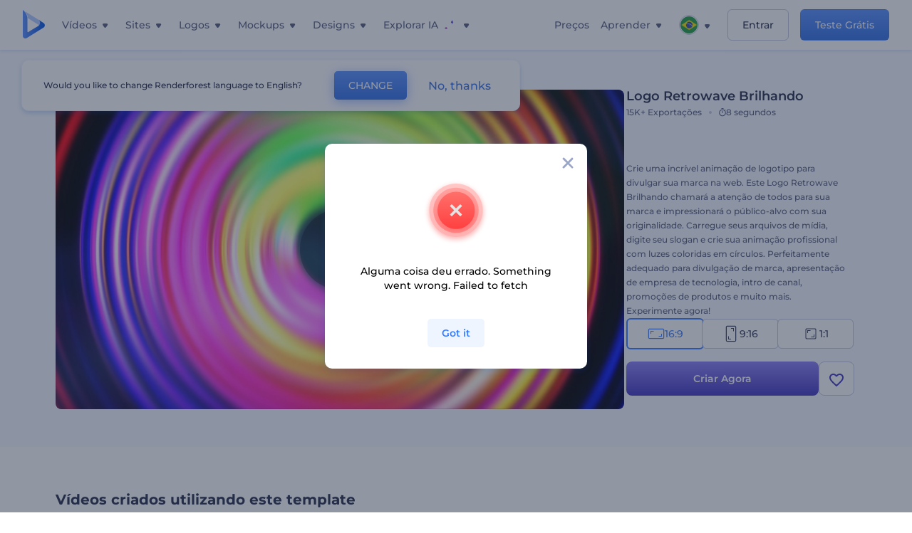

--- FILE ---
content_type: text/html; charset=utf-8
request_url: https://www.renderforest.com/pt/template/retrowave-glowing-logo-widescreen
body_size: 131973
content:
<!DOCTYPE html><html lang="pt" dir="ltr"><head><style>.freeze-scroll,img{max-width:100%}.nav-dropdown_item,.nav-dropdown_list,ol,ul{list-style:none}address,body,figure,h1,h2,h3,h4,h5,h6,li,p,ul{margin:0;padding:0}a,a:active,a:focus,a:hover,a:visited{text-decoration:none!important}a{-webkit-tap-highlight-color:transparent}body{min-width:320px}*,:after,:before{box-sizing:border-box}.rf-rectangle-btn{display:inline-block;background:linear-gradient(180deg,#5690FF 0,#387DFF 100%) no-repeat;box-shadow:0 3px 9px rgba(56,125,255,.2);border-radius:10px;color:#FFF;cursor:pointer;transition:all .1s linear;text-decoration:none;border:none;font-weight:400;white-space:nowrap;user-select:none}.nav-item-link,.tablet-nav__link{font-weight:500;font-size:14px;white-space:nowrap}.rf-rectangle-btn:hover{box-shadow:0 3px 16px 0 rgba(56,125,255,.5);background-image:linear-gradient(-179deg,#6EA0FF 5%,#518DFF 97%);color:#FFF}.rf-rectangle-btn:active{background-image:linear-gradient(-179deg,#4D88F9 0,#206CFD 96%)}.rf-rectangle-btn.rf-40{height:40px;line-height:40px;padding:0 20px;font-size:14px}@keyframes iconBouncingAnimation{0%,99%{transform:scale(0)}12.5%,87.5%{transform:scale(.25)}25%,75%{transform:scale(.5)}37.5%,62.5%{transform:scale(.75)}50%{transform:scale(1)}}a:not(:disabled):not(.disabled),button:not(:disabled):not(.disabled){cursor:pointer}.freeze-scroll{position:fixed!important;left:0;right:0;width:100%}button,input,textarea{font-family:inherit}body.scroll-off,html.scroll-off{overflow:hidden!important}.current-lang,.user-account-name{padding:0}.tablet-nav{display:none;align-self:stretch}@media only screen and (min-width:769px) and (max-width:1150px){.tablet-nav{display:flex}}.tablet-nav__list{display:flex;padding:0;list-style-type:none}.tablet-nav__item{display:flex;margin:0 20px}.tablet-nav__link{color:var(--text-color);line-height:70px;position:relative}.tablet-nav__link.active,.tablet-nav__link.link{color:var(--user-text-color)}.tablet-nav__link.active{cursor:default!important;pointer-events:none}.tablet-nav__link.active:after{border-radius:2px;background-color:var(--user-text-color);content:'';position:absolute;left:0;right:0;bottom:0;height:4px;width:100%}.rf-caret{position:relative;display:flex;justify-content:center;align-items:center;width:20px;height:20px;transition:transform .3s ease,border-color .2s linear;transform:translateY(-1px);pointer-events:none}.rf-caret.white:after{border-color:#FFF}.rf-caret:after{content:'';transform:rotate(45deg);border:var(--text-color) solid;border-width:0 2px 2px 0;padding:2px;transition:inherit}@media only screen and (max-width:1024px){.rf-caret:after{border-color:var(--text-hover-color)}}.main-header{--bg-color:#fff;--text-color:#545F7E;--text-hover-color:#252E48;--user-text-color:#3271E6;--user-text-hover-color:#004BD6;--user-color:#4E5A81;--tablet-text:#545F7E;position:relative;width:100%;height:70px;-webkit-overflow-scrolling:touch;background-color:var(--bg-color);z-index:103;transition:all .2s linear}@media only screen and (min-width:1151px){.main-header:not(.transparent):not(.desktop-fixed).fixed{background-color:rgba(255,255,255,.5);-webkit-backdrop-filter:blur(10px);backdrop-filter:blur(10px);box-shadow:0 6px 6px rgba(0,82,224,.1)}.main-header:not(.transparent):not(.desktop-fixed).fixed.firefox{background-color:rgba(255,255,255,.9)}.main-header.transparent{--bg-color:rgba(0, 0, 0, 0);--text-color:#545F7E;--text-hover-color:#252E48;--user-text-color:var(--text-color);--user-text-hover-color:var(--text-hover-color)}}@media only screen and (min-width:1151px) and (min-width:1151px){.main-header.transparent{background:0 0}}@media only screen and (min-width:1151px){.main-header.landing-header.transparent.spec-header .current-lang,.main-header.landing-header.transparent.spec-header .nav-item-link{color:#fff;transition:none}.main-header.transparent .user-menu-dropdown{top:55px}.main-header.cancel-subscription-header .main-navbar,.main-header.landing-header .main-nav-wrapper,.main-header.landing-header .main-navbar{justify-content:flex-end}.main-header.landing-header .change-lang-wrapper,.main-header.landing-header .main-nav-wrapper{margin:0}.main-header.landing-header.transparent:not(.spec-header){background-color:#fff}.main-header.landing-header.transparent.spec-header .nav-item-link:hover{opacity:.75}.main-header.landing-header.transparent.spec-header .nav-item-caret>svg>path{fill:#fff}}@media only screen and (max-width:1150px){.main-header{box-shadow:0 6px 6px rgba(0,82,224,.1);--tablet-text:#545F7E}}.main-header.with-submenu{margin-bottom:50px}.main-header.fixed{position:fixed;top:0;left:0}@media only screen and (min-width:769px){.main-header.desktop-fixed{box-shadow:0 2px 4px rgba(0,82,224,.12);position:fixed;top:0;left:0}}@media only screen and (min-width:1021px){.main-header.rf-promo-space-top{transform:translateY(52px)}}.main-header .main-header-container{padding:0 30px;width:100%;max-width:1700px;margin:0 auto;height:100%;display:flex;flex-direction:row;justify-content:space-between;align-items:center}@media only screen and (min-width:601px) and (max-width:767px){.main-header .main-header-container{padding:0 20px}}.main-header.desktop-fixed .main-header-container{max-width:1920px;padding:0 32px}.main-logo{height:100%;display:flex;align-items:center;flex:0 0 175px}@media only screen and (max-width:1600px){.main-logo{flex:0 0 31px}}.menu-right-wrapper{width:100%;height:100%}@media only screen and (max-width:1150px){.menu-right-wrapper{background:rgba(37,46,72,.4);backdrop-filter:blur(2px);-webkit-backdrop-filter:blur(2px);height:calc(100vh - 69px);height:calc(100dvh - 69px);width:100%;position:fixed;z-index:99;top:69px;display:block}html[dir=ltr] .menu-right-wrapper{left:0;transform:translateX(100%)}html[dir=rtl] .menu-right-wrapper{right:0;transform:translateX(-100%)}.menu-right-wrapper.pd-t-0{padding:0 0 30px}html[dir=ltr] .menu-right-wrapper.show,html[dir=ltr] .menu-right-wrapper.show .main-menu-wrapper,html[dir=rtl] .menu-right-wrapper.show,html[dir=rtl] .menu-right-wrapper.show .main-menu-wrapper{transform:translateX(0)}}.main-menu-wrapper{display:flex;justify-content:flex-end;align-items:center;height:100%}.main-menu-wrapper .main-navbar{display:flex;width:100%}@media only screen and (min-width:1151px){.main-menu-wrapper .main-navbar{flex-direction:row;height:100%}.main-menu-wrapper .main-nav-opener.hidden{display:none}}@media only screen and (max-width:1150px){.main-menu-wrapper .main-navbar{flex-direction:column;height:calc(100vh - 70px);height:calc(100dvh - 70px);overflow-y:scroll}.main-menu-wrapper .main-navbar.hidden{overflow:hidden}}.main-menu-wrapper .main-nav-wrapper{border-bottom:1px solid #C1C9E0;display:flex;height:100%}.main-menu-wrapper .main-nav-wrapper__empty{flex-grow:1}@media only screen and (min-width:1151px){.main-menu-wrapper .main-nav-wrapper{border:none;margin-inline-start:16px}.main-menu-wrapper .main-nav-ai{flex-grow:1}.main-menu-wrapper .main-nav-ai .nav-dropdown_item{padding-left:8px;padding-right:8px}}@media only screen and (min-width:1367px){.main-menu-wrapper .main-nav-wrapper{margin-inline-start:28px}}@media only screen and (min-width:1441px){.main-menu-wrapper .main-nav-wrapper{margin-inline-start:48px}}@media only screen and (min-width:1601px){.main-menu-wrapper .main-nav-wrapper{margin-inline-start:65px}}.main-menu-wrapper .main-nav-ai__icon{height:24px;margin-inline-start:4px;position:relative;width:24px}.main-menu-wrapper .main-nav-ai__icon:after,.main-menu-wrapper .main-nav-ai__icon:before{animation-name:iconBouncingAnimation;animation-duration:1.8s;animation-iteration-count:infinite;animation-play-state:running;animation-timing-function:ease-in-out;background-position:center;background-repeat:no-repeat;background-size:contain;content:'';position:absolute;transform:scale(0);transform-origin:center}.main-menu-wrapper .main-nav-ai__icon:after{animation-name:iconBouncingAnimation;background-image:url(https://static.rfstat.com/renderforest/images/v2/new-homepage/header/ai-icon-1.svg);height:16px;right:0;top:0;width:17px}.main-menu-wrapper .main-nav-ai__icon:before{animation-delay:.6s;background-image:url(https://static.rfstat.com/renderforest/images/v2/new-homepage/header/ai-icon-2.svg);bottom:0;height:15px;left:0;width:14px}@media only screen and (max-width:1150px){.main-menu-wrapper .main-nav-ai.main-nav-item{border-bottom:1px solid #C1C9E0}.main-menu-wrapper .main-nav-ai .nav-dropdown_item{border-bottom:1px solid #EEF5FF}.main-menu-wrapper .main-nav-ai .nav-dropdown_link{align-items:center;display:flex;height:60px;padding:0 20px}}.main-menu-wrapper .main-nav{display:flex;justify-content:flex-end;height:100%;list-style-type:none!important}.main-menu-wrapper.rf-ar .nav-dropdown_link-more:after{transform:translateX(0) rotate(180deg)}@media only screen and (min-width:1151px){.main-menu-wrapper .main-nav .nav-dropdown_list{column-gap:32px;display:grid;grid-template-rows:repeat(5,1fr);grid-auto-flow:column}.main-menu-wrapper .main-nav .nav-dropdown_list.single-column{column-gap:unset;display:initial}.main-menu-wrapper .main-nav .nav-dropdown_header-title.videos,.main-menu-wrapper .main-nav .nav-dropdown_header-title:hover{background-color:#EEF5FF}.main-menu-wrapper .nav-item-link{padding-left:8px;padding-right:8px}.main-menu-wrapper .main-nav .nav-dropdown{display:flex;flex-direction:column}.main-menu-wrapper .main-nav .nav-dropdown_header-title{align-items:center;border-radius:10px;color:#545F7E;display:flex;padding-left:16px;padding-right:16px;line-height:64px;height:64px}.main-menu-wrapper .main-nav .nav-dropdown_header-title.videos:before{background-image:url(https://static.rfstat.com/renderforest/images/v2/new-homepage/header/video_icon.svg),linear-gradient(180deg,#47D6E2 0,#3271E6 100%);background-image:image-set("https://static.rfstat.com/renderforest/images/v2/new-homepage/header/video_icon.png?v=2" type("image/png"),"https://static.rfstat.com/renderforest/images/v2/new-homepage/header/video_icon.svg" type("image/svg")),linear-gradient(180deg,#47D6E2 0,#3271E6 100%)}.main-menu-wrapper .main-nav .nav-dropdown_header-title.websites:before{background-image:url(https://static.rfstat.com/renderforest/images/v2/new-homepage/header/website_icon.svg),linear-gradient(180deg,#F45FE8 0,#766DE8 100%);background-image:image-set("https://static.rfstat.com/renderforest/images/v2/new-homepage/header/website_icon.png?v=2" type("image/png"),"https://static.rfstat.com/renderforest/images/v2/new-homepage/header/website_icon.svg" type("image/svg")),linear-gradient(180deg,#F45FE8 0,#766DE8 100%)}.main-menu-wrapper .main-nav .nav-dropdown_header-title.logos:before{background-image:url(https://static.rfstat.com/renderforest/images/v2/new-homepage/header/logo_icon.svg),linear-gradient(180deg,#FFD200 0,#BAAC00 100%);background-image:image-set("https://static.rfstat.com/renderforest/images/v2/new-homepage/header/logo_icon.png?v=2" type("image/png"),"https://static.rfstat.com/renderforest/images/v2/new-homepage/header/logo_icon.svg" type("image/svg")),linear-gradient(180deg,#FFD200 0,#BAAC00 100%)}.main-menu-wrapper .main-nav .nav-dropdown_header-title.mockups:before{background-image:url(https://static.rfstat.com/renderforest/images/v2/new-homepage/header/mockup_icon.svg),linear-gradient(180deg,#5CF0BE 0,#41BA82 100%);background-image:image-set("https://static.rfstat.com/renderforest/images/v2/new-homepage/header/mockup_icon.png?v=2" type("image/png"),"https://static.rfstat.com/renderforest/images/v2/new-homepage/header/mockup_icon.svg" type("image/svg")),linear-gradient(180deg,#5CF0BE 0,#41BA82 100%)}.main-menu-wrapper .main-nav .nav-dropdown_header-title.designs:before{background-image:url(https://static.rfstat.com/renderforest/images/v2/new-homepage/header/graphic_icon.svg),linear-gradient(180deg,#F560B6 0,#F2446C 100%);background-image:image-set("https://static.rfstat.com/renderforest/images/v2/new-homepage/header/graphic_icon.png?v=2" type("image/png"),"https://static.rfstat.com/renderforest/images/v2/new-homepage/header/graphic_icon.svg" type("image/svg")),linear-gradient(180deg,#F560B6 0,#F2446C 100%)}.main-menu-wrapper .main-nav .nav-dropdown_header-title:before{background-position:center;background-repeat:no-repeat;background-size:contain;border-radius:10px;box-shadow:inset 2px 2px 3px rgba(255,255,255,.3);content:'';display:inline-block;flex:0 0 32px;height:32px;margin-inline-end:12px;width:32px}.main-menu-wrapper .main-nav .nav-dropdown_header-title:hover>span{color:#252E48}.main-menu-wrapper .main-nav .nav-dropdown_header-title.videos:hover{background-color:#CFE0FF}.main-menu-wrapper .main-nav .nav-dropdown_header-title.websites{background-color:#FBF4FF}.main-menu-wrapper .main-nav .nav-dropdown_header-title.websites:hover{background-color:#F3E1FD}.main-menu-wrapper .main-nav .nav-dropdown_header-title.logos{background-color:#FFFADF}.main-menu-wrapper .main-nav .nav-dropdown_header-title.logos:hover{background-color:#FAF1C0}.main-menu-wrapper .main-nav .nav-dropdown_header-title.mockups{background-color:#ECFFF8}.main-menu-wrapper .main-nav .nav-dropdown_header-title.mockups:hover{background-color:#D5FAEC}.main-menu-wrapper .main-nav .nav-dropdown_header-title.designs{background-color:#FFF1F8}.main-menu-wrapper .main-nav .nav-dropdown_header-title.designs:hover{background-color:#FBD9EA}.main-menu-wrapper .nav-dropdown{left:-30px}.main-menu-wrapper .nav-dropdown.learn{left:unset;right:-100px}.main-menu-wrapper .nav-dropdown_link-more:after{transform:translateX(0) rotate(0)}.main-menu-wrapper .nav-dropdown_link-more:hover:after{transform:translateX(4px) rotate(0)}.main-menu-wrapper .nav-dropdown_header-title:hover>span,.main-menu-wrapper .nav-dropdown_item:hover>.nav-dropdown_link{transform:translateX(4px)}.main-menu-wrapper .nav-dropdown_item.new:hover>.nav-dropdown_link:after{transform:translateX(-4px)}.main-menu-wrapper .lang-item:hover,.main-menu-wrapper .user-menu__item:hover>.user-menu__link,.main-menu-wrapper .user-menu__link-icon:hover>span{transform:translateX(4px)}.main-menu-wrapper .user-menu{right:0}.main-menu-wrapper.rf-ar .nav-dropdown{left:unset;right:-30px}.main-menu-wrapper.rf-ar .nav-dropdown.learn{left:-100px;right:unset}.main-menu-wrapper.rf-ar .nav-dropdown_link-more:hover:after{transform:translateX(-4px) rotate(180deg)}.main-menu-wrapper.rf-ar .nav-dropdown_header-title:hover>span,.main-menu-wrapper.rf-ar .nav-dropdown_item:hover>.nav-dropdown_link{transform:translateX(-5px)}.main-menu-wrapper.rf-ar .nav-dropdown_item.new:hover>.nav-dropdown_link:after{transform:translateX(5px)}.main-menu-wrapper.rf-ar .lang-item:hover,.main-menu-wrapper.rf-ar .user-menu__item:hover>.user-menu__link,.main-menu-wrapper.rf-ar .user-menu__link-icon:hover>span{transform:translateX(-5px)}.main-menu-wrapper.rf-ar .user-menu{left:0;right:unset}}@media only screen and (min-width:1367px){.main-menu-wrapper .nav-item-link{padding-left:12px;padding-right:12px}}@media only screen and (min-width:1601px){.main-menu-wrapper .nav-item-link{padding-left:15px;padding-right:15px}}@media only screen and (max-width:1150px){.main-menu-wrapper{align-items:flex-start;background:#fff;box-shadow:inset 0 6px 12px 0 rgba(0,82,224,.101);flex-direction:column;justify-content:flex-start;overflow-x:hidden;overflow-y:auto;overscroll-behavior:contain;position:absolute;transition:all .12s ease-in-out;width:306px}html[dir=ltr] .main-menu-wrapper{right:0;transform:translateX(300px)}html[dir=rtl] .main-menu-wrapper{left:0;transform:translateX(-300px)}}@media only screen and (min-width:1151px){.main-nav-item{height:100%;position:relative;z-index:2}.main-nav-item.current-page{position:static;z-index:1}.main-nav-item.current-page .nav-item-link.active{cursor:default}}.triangle-wrap{opacity:0;width:100%;position:relative;pointer-events:none}.triangle-wrap.open-triangle{opacity:1!important}.triangle-wrap .triangle{pointer-events:none;position:absolute;left:50%;bottom:0;transform:translateX(-50%);width:0;border-bottom:solid 10px #3271E6!important;border-right:solid 10px transparent;border-left:solid 10px transparent}.triangle-wrap .triangle.hidden{display:none!important}.nav-item-link{display:inline-flex;align-items:center;height:100%;color:var(--text-color);cursor:pointer;transition:.2s linear}@media only screen and (max-width:1150px){.nav-item-link.homepage.mobile-side-trigger.videos:before{background-image:url(https://static.rfstat.com/renderforest/images/v2/new-homepage/header/video_icon.svg),linear-gradient(180deg,#47D6E2 0,#3271E6 100%);background-image:image-set("https://static.rfstat.com/renderforest/images/v2/new-homepage/header/video_icon.png?v=2" type("image/png"),"https://static.rfstat.com/renderforest/images/v2/new-homepage/header/video_icon.svg" type("image/svg")),linear-gradient(180deg,#47D6E2 0,#3271E6 100%)}.nav-item-link.homepage.mobile-side-trigger.websites:before{background-image:url(https://static.rfstat.com/renderforest/images/v2/new-homepage/header/website_icon.svg),linear-gradient(180deg,#F45FE8 0,#766DE8 100%);background-image:image-set("https://static.rfstat.com/renderforest/images/v2/new-homepage/header/website_icon.png?v=2" type("image/png"),"https://static.rfstat.com/renderforest/images/v2/new-homepage/header/website_icon.svg" type("image/svg")),linear-gradient(180deg,#F45FE8 0,#766DE8 100%)}.nav-item-link.homepage.mobile-side-trigger.logos:before{background-image:url(https://static.rfstat.com/renderforest/images/v2/new-homepage/header/logo_icon.svg),linear-gradient(180deg,#FFD200 0,#BAAC00 100%);background-image:image-set("https://static.rfstat.com/renderforest/images/v2/new-homepage/header/logo_icon.png?v=2" type("image/png"),"https://static.rfstat.com/renderforest/images/v2/new-homepage/header/logo_icon.svg" type("image/svg")),linear-gradient(180deg,#FFD200 0,#BAAC00 100%)}.nav-item-link.homepage.mobile-side-trigger.mockups:before{background-image:url(https://static.rfstat.com/renderforest/images/v2/new-homepage/header/mockup_icon.svg),linear-gradient(180deg,#5CF0BE 0,#41BA82 100%);background-image:image-set("https://static.rfstat.com/renderforest/images/v2/new-homepage/header/mockup_icon.png?v=2" type("image/png"),"https://static.rfstat.com/renderforest/images/v2/new-homepage/header/mockup_icon.svg" type("image/svg")),linear-gradient(180deg,#5CF0BE 0,#41BA82 100%)}.nav-item-link.homepage.mobile-side-trigger.designs:before{background-image:url(https://static.rfstat.com/renderforest/images/v2/new-homepage/header/graphic_icon.svg),linear-gradient(180deg,#F560B6 0,#F2446C 100%);background-image:image-set("https://static.rfstat.com/renderforest/images/v2/new-homepage/header/graphic_icon.png?v=2" type("image/png"),"https://static.rfstat.com/renderforest/images/v2/new-homepage/header/graphic_icon.svg" type("image/svg")),linear-gradient(180deg,#F560B6 0,#F2446C 100%)}.nav-item-link.homepage.mobile-side-trigger:before{background-position:center;background-repeat:no-repeat;background-size:contain;border-radius:10px;box-shadow:inset 2px 2px 3px rgba(255,255,255,.3);content:'';display:inline-block;flex:0 0 32px;height:32px;margin-inline-end:12px;width:32px}}.nav-item-wrap{display:none}@media only screen and (min-width:1151px){.nav-item-link.homepage+.nav-dropdown:hover,.nav-item-link.homepage:hover+.nav-dropdown,.nav-item-link.homepage:hover>.nav-dropdown{visibility:visible;opacity:1}.nav-item-link.homepage{cursor:default}.nav-item-link.homepage>span>svg{transition:all .3s ease;vertical-align:bottom}.nav-item-link.homepage:hover span>svg{transform:rotate(-180deg);transform-origin:50% 52%}.nav-item-link.homepage:hover>path{fill:#252E48}.nav-item-link.homepage+.nav-dropdown:hover .nav-dropdown_header-title,.nav-item-link.homepage+.nav-dropdown:hover .nav-dropdown_header-title>span,.nav-item-link.homepage+.nav-dropdown:hover .nav-dropdown_link,.nav-item-link.homepage:hover .nav-dropdown_header-title,.nav-item-link.homepage:hover .nav-dropdown_header-title>span,.nav-item-link.homepage:hover .nav-dropdown_link,.nav-item-link.homepage:hover .nav-dropdown_link-more:after,.nav-item-link.homepage:hover+.nav-dropdown,.nav-item-link.homepage:hover>.nav-dropdown{transition:all .3s ease}.nav-item-link:focus,.nav-item-link:hover{color:var(--text-hover-color)}.nav-item-link.active:not(.homepage){color:var(--user-text-color)}.nav-item-wrap.active{display:flex;height:100%}.nav-item-wrap.active:not(.homepage){display:block}.nav-item-wrap.active .nav-item-link{color:var(--user-text-color)}}@media only screen and (max-width:1150px){.nav-item-wrap.homepage{display:flex}.mobile-side-wrap .mobile-side-link,.mobile-side-wrap .mobile-side-link>span{color:#252E48;font-weight:600;border-bottom:1px solid #C1C9E0}.mobile-side-wrap{background-color:#FFF;height:100%;overscroll-behavior:contain;position:fixed;right:0;top:0;transition:all .12s ease-in-out;width:306px;z-index:11}html[dir=ltr] .mobile-side-wrap{transform:translateX(306px)}html[dir=rtl] .mobile-side-wrap{transform:translateX(-306px)}html[dir=ltr] .mobile-side-wrap.active,html[dir=rtl] .mobile-side-wrap.active{transform:translateX(0)}.mobile-side-wrap .mobile-side-link{align-items:center;background-color:#F5F8FE;box-shadow:inset 0 6px 12px 0 rgba(0,82,224,.101);display:flex;font-size:14px;height:60px;justify-content:center;padding:0 40px}.mobile-side-wrap .mobile-side-back{width:40px;height:40px;background-position:40% 50%;background-repeat:no-repeat;background-image:url(https://static.rfstat.com/renderforest/images/v2/new-homepage/chevron-left.svg);background-image:image-set("https://static.rfstat.com/renderforest/images/v2/new-homepage/chevron-left.webp" type("image/webp"),"https://static.rfstat.com/renderforest/images/v2/new-homepage/chevron-left.svg" type("image/svg"));display:block;position:absolute;top:10px}html[dir=ltr] .mobile-side-wrap .mobile-side-back{left:0}html[dir=rtl] .mobile-side-wrap .mobile-side-back{right:0}.mobile-side-wrap .mobile-side-back.rf-ar{background-position:60% 50%;background-repeat:no-repeat;background-image:url(https://static.rfstat.com/renderforest/images/v2/new-homepage/chevron-right.svg);background-image:image-set("https://static.rfstat.com/renderforest/images/v2/new-homepage/chevron-right.webp" type("image/webp"),"https://static.rfstat.com/renderforest/images/v2/new-homepage/chevron-right.svg" type("image/svg"))}.mobile-side-wrap .nav-dropdown{height:calc(100vh - 80px);height:calc(100dvh - 80px)}.mobile-side-wrap .nav-dropdown_container{flex-direction:column;gap:unset;height:100%;margin-bottom:0;margin-top:0;max-height:calc(100% - 120px);overflow-y:scroll}.mobile-side-wrap .nav-dropdown_list-wrap{margin-left:24px;margin-right:24px;padding-bottom:12px;padding-top:16px}.mobile-side-wrap .nav-dropdown_list-wrap:first-child{border-bottom:1px solid #C1C9E0}.mobile-side-wrap .nav-dropdown_header-subtitle{margin-bottom:12px;padding-left:8px;padding-right:8px}.mobile-side-wrap .nav-dropdown_link{align-items:center;display:flex;padding:10px 8px}.mobile-side-wrap .nav-dropdown_link-more{border-top:1px solid #C1C9E0;box-shadow:0 -4px 10px 0 rgba(0,82,224,.08);text-align:center}.mobile-side-wrap.nav-dropdown_list .nav-dropdown_item{margin-left:24px;margin-right:24px}.mobile-side-wrap.nav-dropdown_list .nav-mobile-back{margin-bottom:16px}}.nav-dropdown_header-title>span{color:#545F7E;font-size:14px;font-weight:500}.nav-dropdown_header-subtitle{color:#7683A8;font-size:14px;font-weight:500;line-height:18px;margin-bottom:16px}.nav-dropdown_container{display:flex;gap:48px;margin-bottom:24px;margin-top:24px}.nav-dropdown_item.new>a{align-items:center;display:flex;justify-content:space-between}.nav-dropdown_item.new>a:after{background-image:linear-gradient(270deg,#FF69B4 0,#8A2BE2 100%);border-radius:3px;color:#FFF;content:attr(data-new);display:inline-block;font-size:10px;font-weight:600;height:20px;line-height:20px;margin-inline-start:16px;padding-left:7px;padding-right:7px;transition:transform .3s ease}.nav-dropdown_link{color:#545F7E;display:inline-block;padding:8px 0;font-size:14px;font-weight:500;width:100%}.nav-dropdown_link-more{border-bottom:1px solid #C1C9E0;color:#3271E6;display:block;height:60px;font-size:14px;font-weight:500;line-height:60px;padding:0 20px}.nav-dropdown_link-more:after{background-position:center;background-repeat:no-repeat;background-size:contain;background-image:url(https://static.rfstat.com/renderforest/images/v2/new-homepage/arrow-blue_icon.svg);background-image:image-set("https://static.rfstat.com/renderforest/images/v2/new-homepage/arrow-blue_icon.webp" type("image/webp"),"https://static.rfstat.com/renderforest/images/v2/new-homepage/arrow-blue_icon.svg" type("image/svg"));content:'';display:inline-block;height:24px;margin-inline-start:6px;vertical-align:middle;transform:translateX(0);width:24px}@media only screen and (min-width:1151px) and (max-width:1366px){.nav-dropdown_header-title{line-height:48px;height:48px}.nav-dropdown_container{margin-bottom:16px;margin-top:16px}.nav-dropdown_link,.nav-dropdown_link-more{font-size:12px}}@media only screen and (min-width:1151px){.nav-dropdown_link-more:after:hover{color:#3271E6}.nav-dropdown{background-color:#FFF;box-shadow:0 3px 24px #252E4833;border-radius:16px;min-width:240px;opacity:0;padding:16px;position:absolute;top:100%;visibility:hidden}.nav-dropdown:before{background-color:transparent;content:'';display:block;height:calc(100% + 10px);left:0;position:absolute;top:0;transform:translate(-10px,0);width:calc(100% + 20px);z-index:-1}.nav-dropdown_column:first-child:before,.nav-dropdown_column:nth-child(2):before{background-color:#C1C9E0;bottom:4px;content:'';display:inline-block;top:0;width:1px}.nav-dropdown_column{list-style:none}.nav-dropdown_column:first-child{position:relative}.nav-dropdown_column:first-child:before{position:absolute;right:-24px}.nav-dropdown_column:first-child.rf-ar:before{right:unset;left:-24px}.nav-dropdown_column:nth-child(2){position:relative}.nav-dropdown_column:nth-child(2):before{position:absolute;right:-24px}.nav-dropdown_column:nth-child(2).rf-ar:before{right:unset;left:-24px}.nav-dropdown_header-title>span{font-weight:600}.nav-dropdown_header-title:before{background-color:rgba(84,95,126,.2);background-position:center;background-repeat:no-repeat;background-size:contain}.nav-dropdown_list-wrap:first-child:before,.nav-dropdown_list-wrap:nth-child(2):before{background-color:#C1C9E0;bottom:4px;content:'';display:inline-block;top:0;width:1px}.nav-dropdown_header-title.blogs:before{background-image:url(https://static.rfstat.com/renderforest/images/v2/new-homepage/header/blog_icon.svg);background-image:image-set("https://static.rfstat.com/renderforest/images/v2/new-homepage/header/blog_icon.png?v=2" type("image/png"),"https://static.rfstat.com/renderforest/images/v2/new-homepage/header/blog_icon.svg" type("image/svg"))}.nav-dropdown_header-title.use-cases:before{background-image:url(https://static.rfstat.com/renderforest/images/v2/new-homepage/header/useCaseIcon.svg);background-image:image-set("https://static.rfstat.com/renderforest/images/v2/new-homepage/header/useCaseIcon.png?v=2" type("image/png"),"https://static.rfstat.com/renderforest/images/v2/new-homepage/header/useCaseIcon.svg" type("image/svg"))}.nav-dropdown_header-title.helps:before{background-image:url(https://static.rfstat.com/renderforest/images/v2/new-homepage/header/help_icon.svg);background-image:image-set("https://static.rfstat.com/renderforest/images/v2/new-homepage/header/help_icon.png?v=2" type("image/png"),"https://static.rfstat.com/renderforest/images/v2/new-homepage/header/help_icon.svg" type("image/svg"))}.nav-dropdown_list-wrap{padding-left:6px;padding-right:6px}.nav-dropdown_list-wrap:first-child{position:relative}.nav-dropdown_list-wrap:first-child:before{position:absolute;right:-24px}.nav-dropdown_list-wrap:first-child.rf-ar:before{right:unset;left:-24px}.nav-dropdown_list-wrap:nth-child(2){position:relative}.nav-dropdown_list-wrap:nth-child(2):before{position:absolute;right:-24px}.nav-dropdown_list-wrap:nth-child(2).rf-ar:before{right:unset;left:-24px}.nav-dropdown_item{color:#545F7E}.nav-dropdown_item:hover>.nav-dropdown_link{color:#252E48}.nav-dropdown_item.new{background-color:#F4F3FF;border-radius:4px;transition:background-color .3s ease}.nav-dropdown_item.new:hover{background-color:#E9E8FF}.nav-dropdown_link{white-space:nowrap}.nav-dropdown_link-more{align-self:center;border:none;height:auto;line-height:32px}.nav-dropdown.learn{display:flex;gap:48px;width:unset}.nav-dropdown.learn .nav-dropdown_header-title{align-items:center;border-radius:8px;color:#545F7E;display:flex;line-height:50px;height:50px;padding-left:8px;padding-right:8px}}@media only screen and (min-width:1151px) and (min-width:1151px) and (max-width:1366px){.nav-dropdown.learn .nav-dropdown_header-title{line-height:48px;height:48px}}@media only screen and (min-width:1151px){.nav-dropdown.learn .nav-dropdown_header-title:before{border-radius:10px;box-shadow:inset 2px 2px 3px rgba(255,255,255,.3);content:'';display:inline-block;flex:0 0 32px;height:32px;margin-inline-end:12px;width:32px}.nav-dropdown.learn .nav-dropdown_header-title:hover{background-color:#EEF5FF}.nav-dropdown.learn .nav-dropdown_header-title:hover>span{color:#252E48}.nav-dropdown.learn .nav-dropdown_list{padding-left:10px;padding-right:10px}.nav-dropdown .nav-mobile-back{display:none}}@media only screen and (min-width:1601px){.nav-dropdown{padding:24px}}@media only screen and (max-width:1150px){.nav-dropdown.learn .nav-dropdown_header-title.explore:before{background-image:url(https://static.rfstat.com/renderforest/images/v2/new-homepage/header/explore_icon.svg);background-image:image-set("https://static.rfstat.com/renderforest/images/v2/new-homepage/header/explore_icon.png?v=2" type("image/png"),"https://static.rfstat.com/renderforest/images/v2/new-homepage/header/explore_icon.svg" type("image/svg"))}.nav-dropdown.learn .nav-dropdown_header-title.blogs:before{background-image:url(https://static.rfstat.com/renderforest/images/v2/new-homepage/header/blog_icon.svg);background-image:image-set("https://static.rfstat.com/renderforest/images/v2/new-homepage/header/blog_icon.png?v=2" type("image/png"),"https://static.rfstat.com/renderforest/images/v2/new-homepage/header/blog_icon.svg" type("image/svg"))}.nav-dropdown.learn .nav-dropdown_header-title.use-cases:before{background-image:url(https://static.rfstat.com/renderforest/images/v2/new-homepage/header/useCaseIcon.svg);background-image:image-set("https://static.rfstat.com/renderforest/images/v2/new-homepage/header/useCaseIcon.png?v=2" type("image/png"),"https://static.rfstat.com/renderforest/images/v2/new-homepage/header/useCaseIcon.svg" type("image/svg"))}.nav-dropdown.learn .nav-dropdown_header-title.helps:before{background-image:url(https://static.rfstat.com/renderforest/images/v2/new-homepage/header/help_icon.svg);background-image:image-set("https://static.rfstat.com/renderforest/images/v2/new-homepage/header/help_icon.png?v=2" type("image/png"),"https://static.rfstat.com/renderforest/images/v2/new-homepage/header/help_icon.svg" type("image/svg"))}.nav-dropdown.learn .nav-dropdown_header-title:before{background-color:rgba(84,95,126,.2);background-position:center;background-repeat:no-repeat;background-size:contain;border-radius:10px;box-shadow:inset 2px 2px 3px rgba(255,255,255,.3);content:'';display:inline-block;flex:0 0 32px;height:32px;margin-inline-end:12px;width:32px}}.submenu-inner_menu,.tag-menu{display:none;bottom:0;list-style-type:none;position:absolute}.submenu-inner_menu{left:50%;padding:0;min-width:100%;transform:translate(-50%,100%)}.submenu-inner_menu__item .submenu-item-link{justify-content:flex-start;line-height:2.88;white-space:nowrap;color:#B9CFFF}.submenu-inner_menu__item .submenu-item-link.active{background-color:#5690FF;color:#FFF}.tag-menu_indicator{cursor:pointer}@media only screen and (max-width:1299px){.tag-menu_indicator{display:none}}.tag-menu{right:-52%;flex-wrap:wrap;padding:10px;width:79.12vw;background-color:#3271E6;max-width:1156px;transform:translateY(100%)}.tag-menu.rf-ar{right:auto;left:-108%}@media only screen and (min-width:1300px){.submenu-inner_menu,.tag-menu{max-height:calc((100vh) - 130px);overflow-y:auto;-webkit-overflow-scrolling:touch;-ms-scroll-chaining:contain contain;overscroll-behavior:contain contain}}.tag-menu__item{margin:6px 10px;border-radius:10px;overflow:hidden}.tag-menu__item__link{display:block;padding:6px 10px;font-size:14px;font-weight:500;color:#FFF;background:rgba(0,82,224,.5);transition:.2s linear}.tag-menu__item__link:hover{background:#5690FF}.tag-menu__item__link:focus{color:#FFF}.tag-menu__item__link.active{background:#FFF;color:#387dff}.tag-menu__item__link:not(.active):hover{color:#FFF}.nav-item-submenu-wrap{z-index:100;background-color:#3271E6;list-style-type:none!important;position:absolute;left:0;top:70px;width:100%;opacity:0;height:50px;display:none;flex-direction:row;align-items:center}@media only screen and (min-width:1300px){.nav-item-submenu-wrap{transition:all .35s;padding:0 20px}.nav-item-submenu-wrap.createVideo.rf-jp .submenu-item-link{font-size:12px}}.nav-item-submenu-wrap.open-submenu{display:flex;justify-content:center;opacity:1}@media screen and (max-width:1024px){.nav-item-submenu-wrap.open-submenu{flex-direction:column}}.nav-item-submenu-item{height:100%}.nav-item-submenu-item.tag-menu_indicator .submenu-item-link{background-color:#2770f6}.nav-item-submenu-item.tag-menu_indicator .submenu-item-link:hover{background-color:#5690FF}.nav-item-submenu-item.has-menu{position:relative}@media only screen and (min-width:1151px){.nav-item-submenu-item.has-menu:hover .rf-caret{transform:rotate(180deg) translateY(-3px)}.nav-item-submenu-item.has-menu:hover .submenu-inner_menu{display:block}.nav-item-submenu-item.has-menu:hover .tag-menu{display:flex}}.submenu-item-link{font-size:14px;font-weight:500;padding:0 2vw;color:#FFF;display:flex;align-items:center;justify-content:center;height:100%;background-color:#3271E6;transition:all .2s linear}@media only screen and (min-width:1151px) and (max-width:1365px){.submenu-item-link{padding:0 1vw}}@media only screen and (max-width:1150px){.submenu-item-link .rf-caret{display:none}.sign-btns .sign-btn.sign-up{margin-bottom:12px}}@media only screen and (min-width:1151px){.submenu-item-link:focus{color:#FFF}.submenu-item-link:hover{background-color:#2870f6;color:#FFF}.sign-btns .sign-btn{margin-inline-start:16px}}.submenu-item-link.active{background-color:#5690FF}.sign-btns{align-items:center;display:flex;order:1}.sign-btns .sign-btn{border:none;border-radius:6px;display:inline-block;font-size:14px;height:44px;line-height:42px;padding:0 22px;font-weight:500;transition:all .2s ease;white-space:nowrap}@media only screen and (max-width:1299px){.sign-btns .sign-btn{padding:0 20px}}.sign-btns .sign-btn>svg{margin-inline-end:8px;vertical-align:middle}.sign-btns .sign-btn.sign-in{background-color:transparent;border:1px solid #C1C9E0;color:#252E48}@media only screen and (min-width:1151px) and (max-width:1250px){.sign-btns .sign-btn.sign-in:not(.rf-en){display:none}}.sign-btns .sign-btn.sign-in:focus{background-color:#EEF5FF}.sign-btns .sign-btn.sign-up{background-image:linear-gradient(180deg,#5690FF 0,#3271E6 100%);border:1px solid transparent;color:#FFF}@media only screen and (min-width:1151px){.sign-btns .sign-btn.sign-in:hover{background-color:#EEF5FF}.sign-btns .sign-btn.sign-up:hover{background-image:linear-gradient(180deg,#6EA0FF 0,#518DFF 100%)}}.sign-btns .sign-btn.sign-up:focus{background-image:linear-gradient(180deg,#4D88F9 0,#206CFD 100%)}.change-lang-wrapper{border-bottom:1px solid #C1C9E0;display:flex;height:100%;position:relative}.change-lang-wrapper .nav-item-caret>svg{transition:all .3s ease;vertical-align:middle}@media only screen and (min-width:1151px){.change-lang-wrapper{border:none;line-height:70px;padding-inline-start:8px}.change-lang-wrapper:hover .nav-item-caret>svg{transform:rotate(-180deg);transform-origin:50% 52%}.change-lang-wrapper:hover .nav-item-caret>svg>path{fill:#252E48}.change-lang-wrapper:hover .choose-lang{opacity:1;transition:all .3s ease;visibility:visible}.change-lang-wrapper:hover .choose-lang:before{background-color:transparent;content:'';display:block;height:calc(100% + 10px);left:0;position:absolute;top:0;transform:translate(-10px,0);width:calc(100% + 20px);z-index:-1}.change-lang-wrapper:hover .choose-lang .lang-item{transition:all .2s linear}}@media only screen and (min-width:1151px) and (min-width:1151px){.change-lang-wrapper:hover .flag-wrap{border-color:#545F7E}}.free-trial-link{display:none}.current-lang{align-items:center;background-color:transparent;color:var(--text-color);cursor:pointer;display:flex;font-size:14px;font-weight:500;text-transform:capitalize;transition:all .2s linear}.current-lang .flag-wrap{width:28px;height:28px;border:1px solid #C1C9E0;border-radius:50%;display:flex;align-items:center;justify-content:center;transition:all .3s linear}@media only screen and (max-width:1150px){.nav-item-caret{margin-inline-start:auto}.current-lang .flag-wrap{width:32px;height:32px}}.choose-lang{padding:0 20px}@media screen and (min-width:1151px){.choose-lang{background-color:#FFF;box-shadow:0 3px 24px #252E4833;border-radius:10px;opacity:0;padding:10px 30px;position:absolute;right:0;top:70px;width:200px;visibility:hidden;z-index:100}.choose-lang.rf-ar{right:unset;left:0}}.choose-lang .lang-item{align-items:center;color:#545F7E;display:flex;font-size:14px;font-weight:500;height:50px;line-height:100%}.choose-lang .lang-item .country-name{flex-grow:1;margin-inline-start:15px}.country-name-mobile{display:none}@media only screen and (max-width:1150px){.country-name-mobile{display:block}}.flag-lang-wrap{display:flex;align-items:center;gap:15px}.flag-lang-wrap .country-flag{height:24px;width:24px}@media only screen and (max-width:1150px){.flag-lang-wrap{gap:13px}.flag-lang-wrap .country-flag{height:28px;width:28px}}.country-flag{background-position:center;background-repeat:no-repeat;background-size:cover;border-radius:50%;height:30px;width:30px;display:block}.country-flag.en{background-image:url(https://static.rfstat.com/renderforest/images/v2/new-homepage/flags/flag-en.jpg);background-image:image-set("https://static.rfstat.com/renderforest/images/v2/new-homepage/flags/flag-en.avif" type("image/avif"),"https://static.rfstat.com/renderforest/images/v2/new-homepage/flags/flag-en.jpg" type("image/jpeg"))}.country-flag.pt{background-image:url(https://static.rfstat.com/renderforest/images/v2/new-homepage/flags/flag-br.jpg);background-image:image-set("https://static.rfstat.com/renderforest/images/v2/new-homepage/flags/flag-br.avif" type("image/avif"),"https://static.rfstat.com/renderforest/images/v2/new-homepage/flags/flag-br.jpg" type("image/jpeg"))}.country-flag.es{background-image:url(https://static.rfstat.com/renderforest/images/v2/new-homepage/flags/flag-es.jpg);background-image:image-set("https://static.rfstat.com/renderforest/images/v2/new-homepage/flags/flag-es.avif" type("image/avif"),"https://static.rfstat.com/renderforest/images/v2/new-homepage/flags/flag-es.jpg" type("image/jpeg"))}.country-flag.de{background-image:url(https://static.rfstat.com/renderforest/images/v2/new-homepage/flags/flag-de.jpg);background-image:image-set("https://static.rfstat.com/renderforest/images/v2/new-homepage/flags/flag-de.avif" type("image/avif"),"https://static.rfstat.com/renderforest/images/v2/new-homepage/flags/flag-de.jpg" type("image/jpeg"))}.country-flag.fr{background-image:url(https://static.rfstat.com/renderforest/images/v2/new-homepage/flags/flag-fr.jpg);background-image:image-set("https://static.rfstat.com/renderforest/images/v2/new-homepage/flags/flag-fr.avif" type("image/avif"),"https://static.rfstat.com/renderforest/images/v2/new-homepage/flags/flag-fr.jpg" type("image/jpeg"))}.country-flag.ar{background-image:url(https://static.rfstat.com/renderforest/images/v2/new-homepage/flags/flag-ar.jpg);background-image:image-set("https://static.rfstat.com/renderforest/images/v2/new-homepage/flags/flag-ar.avif" type("image/avif"),"https://static.rfstat.com/renderforest/images/v2/new-homepage/flags/flag-ar.jpg" type("image/jpeg"))}.country-flag.jp{background-image:url(https://static.rfstat.com/renderforest/images/v2/new-homepage/flags/flag-jp.jpg);background-image:image-set("https://static.rfstat.com/renderforest/images/v2/new-homepage/flags/flag-jp.avif" type("image/avif"),"https://static.rfstat.com/renderforest/images/v2/new-homepage/flags/flag-jp.jpg" type("image/jpeg"))}.country-flag.am{background-image:url(https://static.rfstat.com/renderforest/images/v2/new-homepage/flags/flag-am.jpg);background-image:image-set("https://static.rfstat.com/renderforest/images/v2/new-homepage/flags/flag-am.avif" type("image/avif"),"https://static.rfstat.com/renderforest/images/v2/new-homepage/flags/flag-am.jpg" type("image/jpeg"))}.country-flag.tr{background-image:url(https://static.rfstat.com/renderforest/images/v2/new-homepage/flags/flag-tr.jpg);background-image:image-set("https://static.rfstat.com/renderforest/images/v2/new-homepage/flags/flag-tr.avif" type("image/avif"),"https://static.rfstat.com/renderforest/images/v2/new-homepage/flags/flag-tr.jpg" type("image/jpeg"))}.country-flag.ru{background-image:url(https://static.rfstat.com/renderforest/images/v2/new-homepage/flags/flag-ru.jpg);background-image:image-set("https://static.rfstat.com/renderforest/images/v2/new-homepage/flags/flag-ru.avif" type("image/avif"),"https://static.rfstat.com/renderforest/images/v2/new-homepage/flags/flag-ru.jpg" type("image/jpeg"))}.user-menu-wrapper{align-items:center;position:relative;order:1}@media only screen and (min-width:1151px){.user-menu-wrapper:hover,.user-menu-wrapper:hover .user-menu .user-menu__link,.user-menu-wrapper:hover .user-menu .user-menu__link-icon>span{transition:all .3s ease}.user-menu-wrapper{padding-inline-start:18px}.user-menu-wrapper:hover .name-caret>svg{transform:rotate(-180deg);transform-origin:50% 52%}.user-menu-wrapper:hover .name-caret>svg>path{fill:#252E48}.user-menu-wrapper:hover .user-menu{opacity:1;transition:all .3s ease;visibility:visible}.user-menu-wrapper:hover .main-nav-opener .user-icon-wrapper{border-color:#545F7E!important}}.user-menu-wrapper .name-caret>svg{transition:all .3s ease;vertical-align:middle}@media only screen and (min-width:1300px){.user-menu-wrapper{height:100%}.user-menu-wrapper.rf-ar .user-menu-dropdown{right:auto;left:50%;transform:translateX(-67%)}.user-menu-wrapper.rf-ar .user-menu-dropdown .user-menu-dropdown-item:first-child::before{display:none}}.user-menu-wrapper .user-name-overlay{width:100%;height:100%;position:absolute;top:0;left:0;z-index:1;cursor:pointer}@media screen and (max-width:1150px){.user-menu-wrapper .user-name-overlay{height:70px}}.user-menu-wrapper .user-account-name{border:none;outline:0;background:0 0}.user-menu-wrapper .user-account-name .account-btn-wrap{height:fit-content;line-height:19px;font-weight:500;border-radius:20px;cursor:pointer;text-overflow:ellipsis;white-space:nowrap;color:var(--tablet-text);transition:.2s linear}@media only screen and (max-width:1150px){.user-menu-wrapper .user-account-name .account-btn-wrap{background:#FFF;border:none;align-items:center;display:flex;justify-content:space-between}}.user-menu-wrapper .user-account-name .account-btn-wrap .name-caret{display:none}@media only screen and (max-width:1150px){.user-menu-wrapper .user-account-name .account-btn-wrap .name-caret{display:block}}.user-menu-wrapper .user-account-name .signed-user-icon path{fill:currentColor;transition:fill .2s linear}.user-menu-wrapper .user-account-name+.user-menu .account-btn-wrap{display:none;cursor:auto}@media screen and (min-width:1151px){.user-menu-wrapper .user-account-name+.user-menu .account-btn-wrap{display:flex;justify-content:flex-start;align-items:center;padding:22px;border-bottom:1px solid #C1C9E0}.user-menu-wrapper .user-account-name+.user-menu .account-btn-wrap .user-icon-wrapper:hover{border:1px solid #C1C9E0}}@media screen and (min-width:1151px) and (max-width:1366px){.user-menu-wrapper .user-account-name+.user-menu .account-btn-wrap{padding:11px 22px}}.user-menu-wrapper .user-account-name+.user-menu .account-btn-wrap .user-icon-wrapper{cursor:auto}.user-menu-wrapper .user-account-name+.user-menu .account-btn-wrap .mail-text,.user-menu-wrapper .user-account-name+.user-menu .account-btn-wrap .name-text{display:block!important}#header-user-menu .user-name-wrapper{flex:0 0 240px;overflow:hidden}#header-user-menu .mail-text,#header-user-menu .name-text{display:none;overflow:hidden;text-overflow:ellipsis;white-space:nowrap;margin-bottom:3px;margin-inline-start:10px;margin-inline-end:12px;text-align:start;user-select:none}@media screen and (max-width:1150px){#header-user-menu .user-name-wrapper{flex:0 0 200px}#header-user-menu .mail-text,#header-user-menu .name-text{display:block}}#header-user-menu .name-text{font-size:14px;font-weight:600;color:#252E48}#header-user-menu .mail-text{color:#545F7E;font-size:12px;font-weight:400}#header-user-menu .view-account{font-size:12px;font-weight:600;margin-inline-end:7px;margin-inline-start:10px;color:#545F7E;background:linear-gradient(transparent,#545F7E) no-repeat;background-size:0 2px;-webkit-box-decoration-break:clone;box-decoration-break:clone;position:relative;text-decoration:underline;transition:all .3s linear}html[dir=ltr] #header-user-menu .view-account{background-position:left bottom}html[dir=rtl] #header-user-menu .view-account{background-position:right bottom}@media screen and (min-width:769px){#header-user-menu .view-account:hover{background-size:100% 2px}}#header-user-menu .user-icon-wrapper{border:1px solid #C1C9E0;border-radius:30px;padding:1px;transition:all .3s linear}#header-user-menu .user-icon{align-items:center;background-position:center;background-size:cover;background-repeat:no-repeat;background-color:transparent;background-image:var(--user-bg);border-radius:50%;display:flex;justify-content:center;height:38px;overflow:hidden;position:relative;width:38px}@media only screen and (max-width:1299px){#header-user-menu .user-icon .signed-user-icon{transform:translateX(-3px)}#header-user-menu .user-icon .signed-user-icon.rf-ar{transform:translateX(5px)}}.user-menu{opacity:0;width:100%;overflow-x:hidden;overflow-y:auto}@media screen and (min-width:1151px){.user-menu,.user-menu:before{display:block;position:absolute}.user-menu{background-color:#FFF;border-radius:10px;box-shadow:0 3px 24px #252E4833;max-height:calc(100vh - 100px);top:100%;visibility:hidden;width:306px;z-index:100}.user-menu:before{background-color:transparent;content:'';height:calc(100% + 10px);left:0;top:0;transform:translate(-10px,0);width:calc(100% + 20px);z-index:-1}}.user-menu__subtitle{color:#252E48;font-size:12px;font-weight:600;padding:20px 20px 0}.user-menu__list{list-style-type:none;padding:10px 20px}.user-menu__list:not(:last-child){border-bottom:1px solid #C1C9E0}@media screen and (min-width:1025px){.user-menu__item{color:#252E48}}.user-menu__item:not(.sign-out)>.user-menu__link{padding:10px}.user-menu__item.account{display:none}@media only screen and (max-width:1150px){.user-menu__item.account{display:block}}.user-menu__link{color:#545F7E;display:block;padding:10px 0;font-size:14px;font-weight:500}.user-menu__link-icon{align-items:center;border-radius:10px;color:#545F7E;display:flex;line-height:50px;height:50px;padding-left:16px;padding-right:16px}.user-menu__link-icon>span{font-size:14px;font-weight:500;line-height:1.3}.user-menu__link-icon:before{background-color:rgba(84,95,126,.2);background-position:center;background-repeat:no-repeat;background-size:contain;border-radius:10px;box-shadow:inset 2px 2px 3px rgba(255,255,255,.3);content:'';display:inline-block;flex:0 0 32px;height:32px;margin-inline-end:12px;width:32px}.user-menu__link-icon.domains:before{background-image:url(https://static.rfstat.com/renderforest/images/v2/new-homepage/header/domain_icon.svg),linear-gradient(180deg,#FAC538 0,#FF8008 100%);background-image:image-set("https://static.rfstat.com/renderforest/images/v2/new-homepage/header/domain_icon.png?v=2" type("image/png"),"https://static.rfstat.com/renderforest/images/v2/new-homepage/header/domain_icon.svg" type("image/svg")),linear-gradient(180deg,#FAC538 0,#FF8008 100%)}.user-menu__link-icon.ai-images:before{background-image:url(https://static.rfstat.com/renderforest/images/v2/new-homepage/header/ai_images_icon_v2.svg),linear-gradient(180deg,#8980F7 0,#4136C1 100%);background-image:image-set("https://static.rfstat.com/renderforest/images/v2/new-homepage/header/ai_images_icon_v2.png" type("image/png"),"https://static.rfstat.com/renderforest/images/v2/new-homepage/header/ai_images_icon_v2.svg" type("image/svg")),linear-gradient(180deg,#8980F7 0,#4136C1 100%)}.user-menu__link-icon.favorites:before{background-image:url(https://static.rfstat.com/renderforest/images/v2/new-homepage/header/heart_icon.svg);background-image:image-set("https://static.rfstat.com/renderforest/images/v2/new-homepage/header/heart_icon.png?v=2" type("image/png"),"https://static.rfstat.com/renderforest/images/v2/new-homepage/header/heart_icon.svg" type("image/svg"))}.user-menu__link-icon.files:before{background-image:url(https://static.rfstat.com/renderforest/images/v2/new-homepage/header/file_icon.svg);background-image:image-set("https://static.rfstat.com/renderforest/images/v2/new-homepage/header/file_icon.png?v=2" type("image/png"),"https://static.rfstat.com/renderforest/images/v2/new-homepage/header/file_icon.svg" type("image/svg"))}.user-menu__link-icon.account:before{background-image:url(https://static.rfstat.com/renderforest/images/v2/new-homepage/header/account_icon.svg);background-image:image-set("https://static.rfstat.com/renderforest/images/v2/new-homepage/header/account_icon.png?v=2" type("image/png"),"https://static.rfstat.com/renderforest/images/v2/new-homepage/header/account_icon.svg" type("image/svg"))}.user-menu__link-icon.color:before{background-image:url(https://static.rfstat.com/renderforest/images/v2/new-homepage/header/color_icon.svg);background-image:image-set("https://static.rfstat.com/renderforest/images/v2/new-homepage/header/color_icon.png?v=2" type("image/png"),"https://static.rfstat.com/renderforest/images/v2/new-homepage/header/color_icon.svg" type("image/svg"))}.user-menu__link-icon.star:before{background-image:url(https://static.rfstat.com/renderforest/images/v2/new-homepage/header/star_icon.svg);background-image:image-set("https://static.rfstat.com/renderforest/images/v2/new-homepage/header/star_icon.png?v=2" type("image/png"),"https://static.rfstat.com/renderforest/images/v2/new-homepage/header/star_icon.svg" type("image/svg"))}.user-menu__link-icon.videos:before{background-image:url(https://static.rfstat.com/renderforest/images/v2/new-homepage/header/video_icon.svg),linear-gradient(180deg,#47D6E2 0,#3271E6 100%);background-image:image-set("https://static.rfstat.com/renderforest/images/v2/new-homepage/header/video_icon.png?v=2" type("image/png"),"https://static.rfstat.com/renderforest/images/v2/new-homepage/header/video_icon.svg" type("image/svg")),linear-gradient(180deg,#47D6E2 0,#3271E6 100%)}.user-menu__link-icon.websites:before{background-image:url(https://static.rfstat.com/renderforest/images/v2/new-homepage/header/website_icon.svg),linear-gradient(180deg,#F45FE8 0,#766DE8 100%);background-image:image-set("https://static.rfstat.com/renderforest/images/v2/new-homepage/header/website_icon.png?v=2" type("image/png"),"https://static.rfstat.com/renderforest/images/v2/new-homepage/header/website_icon.svg" type("image/svg")),linear-gradient(180deg,#F45FE8 0,#766DE8 100%)}.user-menu__link-icon.logos:before{background-image:url(https://static.rfstat.com/renderforest/images/v2/new-homepage/header/logo_icon.svg),linear-gradient(180deg,#FFD200 0,#BAAC00 100%);background-image:image-set("https://static.rfstat.com/renderforest/images/v2/new-homepage/header/logo_icon.png?v=2" type("image/png"),"https://static.rfstat.com/renderforest/images/v2/new-homepage/header/logo_icon.svg" type("image/svg")),linear-gradient(180deg,#FFD200 0,#BAAC00 100%)}.user-menu__link-icon.mockups:before{background-image:url(https://static.rfstat.com/renderforest/images/v2/new-homepage/header/mockup_icon.svg),linear-gradient(180deg,#5CF0BE 0,#41BA82 100%);background-image:image-set("https://static.rfstat.com/renderforest/images/v2/new-homepage/header/mockup_icon.png?v=2" type("image/png"),"https://static.rfstat.com/renderforest/images/v2/new-homepage/header/mockup_icon.svg" type("image/svg")),linear-gradient(180deg,#5CF0BE 0,#41BA82 100%)}.user-menu__link-icon.designs:before{background-image:url(https://static.rfstat.com/renderforest/images/v2/new-homepage/header/graphic_icon.svg),linear-gradient(180deg,#F560B6 0,#F2446C 100%);background-image:image-set("https://static.rfstat.com/renderforest/images/v2/new-homepage/header/graphic_icon.png?v=2" type("image/png"),"https://static.rfstat.com/renderforest/images/v2/new-homepage/header/graphic_icon.svg" type("image/svg")),linear-gradient(180deg,#F560B6 0,#F2446C 100%)}.user-menu__link-icon:hover{background-color:#EEF5FF}.user-menu__link-icon:hover>span{color:#252E48}.hamburger-wrapper{display:none;margin-right:-10px}.hamburger-wrapper .hamburger-btn{color:#252E48;display:block;font-size:3em;overflow:hidden;position:relative;height:1em;width:1em}.hamburger-wrapper .hamburger-btn svg{fill:currentColor;display:block;height:1em!important;width:1em!important;position:absolute;transition:color .12s,transform NaNs;top:0;left:0}.hamburger-wrapper .hamburger-btn.open #ht{transform:translate(-10%,10%) rotate(45deg)}.hamburger-wrapper .hamburger-btn.open #hm{transform:translateX(-100%)}.hamburger-wrapper .hamburger-btn.open #hb{transform:translate(-10%,-9%) rotate(-45deg)}@media only screen and (max-width:1150px){.main-header,.main-header.with-submenu{margin-bottom:0}.main-menu-wrapper .nav-mobile-item{display:flex;align-items:center;justify-content:space-between;height:60px;padding:0 20px}.main-menu-wrapper .nav-mobile-item.active{color:#252E48}.main-menu-wrapper .nav-mobile-subitem{align-items:center;display:flex;height:60px;padding:0 20px;background-position:92% 50%;background-repeat:no-repeat;background-image:url(https://static.rfstat.com/renderforest/images/v2/new-homepage/chevron-right.svg);background-image:image-set("https://static.rfstat.com/renderforest/images/v2/new-homepage/chevron-right.webp" type("image/webp"),"https://static.rfstat.com/renderforest/images/v2/new-homepage/chevron-right.svg" type("image/svg"))}.main-menu-wrapper .nav-mobile-subitem.rf-ar{background-position:8% 50%;background-repeat:no-repeat;background-image:url(https://static.rfstat.com/renderforest/images/v2/new-homepage/chevron-left.svg);background-image:image-set("https://static.rfstat.com/renderforest/images/v2/new-homepage/chevron-left.webp" type("image/webp"),"https://static.rfstat.com/renderforest/images/v2/new-homepage/chevron-left.svg" type("image/svg"))}.main-menu-wrapper .nav-item-link{flex-grow:1}.main-menu-wrapper .main-nav{display:flex;flex-direction:column;list-style-type:none!important;width:100%;height:auto}.main-menu-wrapper .main-nav-wrapper{width:100%;height:auto;flex-direction:column}.main-menu-wrapper .main-nav-opener{color:#545F7E;cursor:pointer;font-size:14px;font-weight:500}.main-menu-wrapper .main-nav-opener .nav-item-caret>svg{transition:all .3s ease}.main-menu-wrapper .main-nav-opener+.nav-mobile-list{background-color:#F5F8FE;max-height:0;opacity:0;overflow:hidden;transition:all .1s ease}.main-menu-wrapper .main-nav-opener.active .name-caret>svg,.main-menu-wrapper .main-nav-opener.active>.nav-item-caret>svg{transform:rotate(-180deg);transform-origin:50% 52%}.main-menu-wrapper .main-nav-opener.active .name-caret>svg>path,.main-menu-wrapper .main-nav-opener.active>.nav-item-caret>svg>path{fill:#252E48}.main-menu-wrapper .main-nav-opener.active+.nav-mobile-list{max-height:1000px;opacity:1;transition:all .12s ease-out}.main-menu-wrapper .main-nav-item{border-bottom:1px solid #EEF5FF;transition:1s}.main-menu-wrapper .main-nav-item.mobile,.user-menu-wrapper{border-bottom:1px solid #C1C9E0}.main-menu-wrapper .main-nav-item .triangle,.main-menu-wrapper .main-nav-item.nav-mobile-subitem .nav-item-caret{display:none}.main-menu-wrapper .main-nav-link{height:56px;padding:0 30px;font-size:16px;cursor:pointer;position:relative;color:#363F5A}.nav-item-submenu-wrap{width:100%;overflow:hidden;position:static;left:unset;opacity:1;display:block;background:#F5FAFE;height:initial;max-height:0;transition:max-height .5s}.choose-lang,.user-menu-wrapper .user-menu{transition:all .3s ease}.nav-item-submenu-wrap.open{max-height:1000px}.nav-item-submenu-wrap .nav-item-submenu-item{height:40px;width:100%;padding:4px 0}.nav-item-submenu-wrap .nav-item-submenu-item:first-child{padding:20px 0 0}.nav-item-submenu-wrap .nav-item-submenu-item:last-child{padding:0 0 20px}.nav-item-submenu-item .submenu-item-link{font-size:16px;padding:0 30px 0 50px;background:#F5FAFE;font-weight:500;color:#252E48;justify-content:flex-start}.nav-item-submenu-item .submenu-item-link.rf-ar{padding:0 50px 0 30px}.nav-item-submenu-item .submenu-item-link.active{background-color:#EEF5FF;color:#3271E6}.user-menu-wrapper{align-items:flex-start;flex-direction:column;order:-1;width:100%;z-index:10}.user-menu-wrapper .user-account-name{width:100%;height:70px;padding:0 20px}.user-menu-wrapper .user-menu-dropdown{width:100%;position:static;transform:none;box-shadow:none;background:#F5FAFE;display:block;max-height:0;overflow:hidden}.user-menu-dropdown .user-menu-dropdown-item{width:100%;background-color:#F5FAFE;margin:10px 0}.user-menu-dropdown .user-menu-dropdown-item:first-child{margin:20px 0 0}.user-menu-dropdown .user-menu-dropdown-item:last-child{margin:0 0 20px}.user-menu-dropdown-item .user-menu-dropdown-link{color:#252E48;font-size:16px;justify-content:flex-start;width:100%;padding:0 30px 0 50px}.user-menu-dropdown-item .user-menu-dropdown-link.rf-ar{padding:0 50px 0 30px}.sign-btns{flex-direction:column-reverse;padding:30px 20px;order:1;width:100%}.sign-btns .sign-btn{text-align:center;width:100%}.change-lang-wrapper{flex-direction:column;height:auto;width:100%}.main-header-container .hamburger-wrapper{display:block}}.main-nav-text-create{position:relative;font-size:14px;font-weight:500;line-height:70px;color:var(--text-color);white-space:nowrap}@media screen and (max-width:1024px){.main-nav-text-create{height:56px;padding:0 30px;font-size:16px;cursor:pointer;position:relative}}.main-nav-text-create::after{content:'';position:absolute;right:-12px;top:50%;transform:translateY(-50%);display:block;height:30px;width:1px;background:#CFE0FF}@media screen and (max-width:1023px){.main-nav-text-create::after{display:none}}.header-no-shadow{box-shadow:none!important}#badgeRoot{bottom:23px;border-radius:13px;display:flex;left:24px;max-width:280px;position:fixed;z-index:103}@media only screen and (max-width:680px){#badgeRoot{left:10px}}#badgeRoot.has-offer-badge>div:not(:only-child)#offerRoot,#badgeRoot.has-special-offer>div:not(:only-child)#offerRoot{flex-shrink:0}#badgeRoot.has-offer-badge>div:not(:only-child)#offerRoot #offerBadge,#badgeRoot.has-special-offer>div:not(:only-child)#offerRoot #offerBadge{background:0 0;border-right-color:transparent;border-top-right-radius:0;border-bottom-right-radius:0;box-shadow:0 4px 12px rgba(15,76,133,.4);filter:none;position:relative;transition:all .3s ease;flex-basis:70px;flex-grow:0;width:70px}#badgeRoot.has-offer-badge>div:not(:only-child)#offerRoot #offerBadge:after,#badgeRoot.has-offer-badge>div:not(:only-child)#offerRoot #offerBadge:before,#badgeRoot.has-special-offer>div:not(:only-child)#offerRoot #offerBadge:after,#badgeRoot.has-special-offer>div:not(:only-child)#offerRoot #offerBadge:before{background-color:#fff;content:'';display:inline-block;height:1px;position:absolute;right:-4px;width:4px}#badgeRoot.has-offer-badge>div:not(:only-child)#offerRoot+#promoBadge .promo-badge-img.tail,#badgeRoot.has-offer-badge>div:not(:only-child)#offerRoot+#promoBadge:before,#badgeRoot.has-special-offer>div:not(:only-child)#offerRoot+#promoBadge .promo-badge-img.tail,#badgeRoot.has-special-offer>div:not(:only-child)#offerRoot+#promoBadge:before{display:none}#badgeRoot.has-offer-badge>div:not(:only-child)#offerRoot #offerBadge:after,#badgeRoot.has-special-offer>div:not(:only-child)#offerRoot #offerBadge:after{bottom:-1px}#badgeRoot.has-offer-badge>div:not(:only-child)#offerRoot #offerBadge:before,#badgeRoot.has-special-offer>div:not(:only-child)#offerRoot #offerBadge:before{top:-1px}#badgeRoot.has-offer-badge>div:not(:only-child)#offerRoot #offerBadge>div,#badgeRoot.has-special-offer>div:not(:only-child)#offerRoot #offerBadge>div{border-top-right-radius:0;border-bottom-right-radius:0}#badgeRoot.has-offer-badge>div:not(:only-child)#offerRoot #offerBadge>div>div:nth-child(2),#badgeRoot.has-special-offer>div:not(:only-child)#offerRoot #offerBadge>div>div:nth-child(2){transform:translateX(20px)}#badgeRoot.has-offer-badge>div:not(:only-child)#offerRoot #offerBadge div,#badgeRoot.has-offer-badge>div:not(:only-child)#offerRoot #offerBadge img,#badgeRoot.has-special-offer>div:not(:only-child)#offerRoot #offerBadge div,#badgeRoot.has-special-offer>div:not(:only-child)#offerRoot #offerBadge img{animation-play-state:paused}#badgeRoot.has-offer-badge>div:not(:only-child)#offerRoot+#promoBadge,#badgeRoot.has-special-offer>div:not(:only-child)#offerRoot+#promoBadge{background:url(https://static.rfstat.com/renderforest/images/v2/promo-images/easter-badge-sm.png) center left/cover no-repeat;border:1px solid #fff;border-left-color:transparent;border-top-left-radius:0;border-bottom-left-radius:0;box-shadow:0 4px 12px rgba(15,76,133,.4);flex-shrink:0;transition:all .3s ease;flex-basis:210px;flex-grow:1;width:210px}@media only screen and (max-width:374px){#badgeRoot{max-width:270px}#badgeRoot.has-offer-badge>div:not(:only-child)#offerRoot+#promoBadge,#badgeRoot.has-special-offer>div:not(:only-child)#offerRoot+#promoBadge{flex-basis:200px;flex-grow:1;width:200px}}#badgeRoot.has-offer-badge>div:not(:only-child)#offerRoot+#promoBadge>div,#badgeRoot.has-special-offer>div:not(:only-child)#offerRoot+#promoBadge>div{border-top-left-radius:0;border-bottom-left-radius:0}#badgeRoot.has-offer-badge>div:not(:only-child)#offerRoot+#promoBadge .promo-badge__wrapper,#badgeRoot.has-special-offer>div:not(:only-child)#offerRoot+#promoBadge .promo-badge__wrapper{border:none;background:0 0}#badgeRoot.has-offer-badge>div:not(:only-child)#offerRoot+#promoBadge .promo-badge__title,#badgeRoot.has-special-offer>div:not(:only-child)#offerRoot+#promoBadge .promo-badge__title{font-size:14px}#badgeRoot.has-offer-badge>div:not(:only-child)#offerRoot+#promoBadge .promo-badge__image-wrap,#badgeRoot.has-special-offer>div:not(:only-child)#offerRoot+#promoBadge .promo-badge__image-wrap{margin-inline-end:-20px;transform:translate(5px,-15px)}#badgeRoot.has-offer-badge>div:not(:only-child)#offerRoot+#promoBadge .promo-badge-img.discount,#badgeRoot.has-special-offer>div:not(:only-child)#offerRoot+#promoBadge .promo-badge-img.discount{bottom:0;right:10px}#badgeRoot.has-offer-badge>div:not(:only-child)#offerRoot+#promoBadge .promo-badge-img.neck,#badgeRoot.has-special-offer>div:not(:only-child)#offerRoot+#promoBadge .promo-badge-img.neck{right:8px}@media only screen and (min-width:768px){#badgeRoot.has-offer-badge>div:not(:only-child)#offerRoot:hover>#offerBadge,#badgeRoot.has-special-offer>div:not(:only-child)#offerRoot:hover>#offerBadge{flex-basis:190px;flex-grow:1;width:190px}#badgeRoot.has-offer-badge>div:not(:only-child)#offerRoot:hover>#offerBadge div,#badgeRoot.has-offer-badge>div:not(:only-child)#offerRoot:hover>#offerBadge img,#badgeRoot.has-special-offer>div:not(:only-child)#offerRoot:hover>#offerBadge div,#badgeRoot.has-special-offer>div:not(:only-child)#offerRoot:hover>#offerBadge img{animation-play-state:running!important}#badgeRoot.has-offer-badge>div:not(:only-child)#offerRoot:hover>#offerBadge>div>div:nth-child(2),#badgeRoot.has-special-offer>div:not(:only-child)#offerRoot:hover>#offerBadge>div>div:nth-child(2){transform:translateX(0)}#badgeRoot.has-offer-badge>div:not(:only-child)#offerRoot:hover+#promoBadge,#badgeRoot.has-special-offer>div:not(:only-child)#offerRoot:hover+#promoBadge{flex-basis:90px;flex-grow:0;width:90px}#badgeRoot.has-offer-badge>div:not(:only-child)#offerRoot:hover+#promoBadge div,#badgeRoot.has-offer-badge>div:not(:only-child)#offerRoot:hover+#promoBadge img,#badgeRoot.has-special-offer>div:not(:only-child)#offerRoot:hover+#promoBadge div,#badgeRoot.has-special-offer>div:not(:only-child)#offerRoot:hover+#promoBadge img{animation-play-state:paused!important}}#badgeRoot.has-offer-badge{background:linear-gradient(192deg,#23176d 7.5%,#733da9 80%)}#badgeRoot.has-special-offer{background:linear-gradient(275deg,#23176d 3%,#4c3da9 100%),linear-gradient(0deg,#fff,#fff)}@media only screen and (min-width:1151px) and (max-width:1365px){html[lang=ar] .submenu-item-link,html[lang=ja] .submenu-item-link{padding:0 2vw}}@media screen and (max-width:1590px){html[lang=es] .submenu-item-link{padding:0 1vw}}</style><script>var currentHost = 'https://www.renderforest.com'</script><script>// protection from loading in iframe
var isRender = window.top.location.href.indexOf(currentHost) >= 0;
if ((isRender) === false) {
    window.top.location.href = currentHost;
}</script><script>var staticPath = 'https://static.rfstat.com/renderforest/'</script><title>Logo Retrowave Brilhando (Panorâmica) | Renderforest</title><meta property="og:type" content="article"><meta name="google-site-verification" content="FH26ZpJ24qNOAv9F3GzYxf0AiMIlBMwJdgC7Ir15kdc"><meta property="og:url" content="https://www.renderforest.com/pt/template/retrowave-glowing-logo-widescreen"><meta property="og:title" content="Logo Retrowave Brilhando (Panorâmica) | Renderforest"><meta property="og:image" content="https://cdn.renderforest.com/video-maker/templates/thumbnails/2334/thumbnail_16_9_1x.jpg"><meta property="og:image:width" content="1200"><meta property="og:image:height" content="628"><meta name="apple-itunes-app" content="app-id=1488068233, app-argument=https://www.renderforest.com/pt/template/retrowave-glowing-logo-widescreen"><meta name="description" content="Crie uma animação de logotipo Retrowave Brilhando para destacar sua marca com luzes coloridas. Perfeito para promoções, intros e projetos criativos."><link rel="alternate" hreflang="en" href="https://www.renderforest.com/template/retrowave-glowing-logo-widescreen"><link rel="alternate" hreflang="pt" href="https://www.renderforest.com/pt/template/retrowave-glowing-logo-widescreen"><link rel="alternate" hreflang="es" href="https://www.renderforest.com/es/template/retrowave-glowing-logo-widescreen"><link rel="alternate" hreflang="de" href="https://www.renderforest.com/de/template/retrowave-glowing-logo-widescreen"><link rel="alternate" hreflang="fr" href="https://www.renderforest.com/fr/template/retrowave-glowing-logo-widescreen"><link rel="alternate" hreflang="ar" href="https://www.renderforest.com/ar/template/retrowave-glowing-logo-widescreen"><link rel="alternate" hreflang="ja" href="https://www.renderforest.com/jp/template/retrowave-glowing-logo-widescreen"><link rel="alternate" hreflang="tr" href="https://www.renderforest.com/tr/template/retrowave-glowing-logo-widescreen"><link rel="alternate" hreflang="ru" href="https://www.renderforest.com/ru/template/retrowave-glowing-logo-widescreen"><link rel="alternate" hreflang="x-default" href="https://www.renderforest.com/template/retrowave-glowing-logo-widescreen"><link rel="canonical" href="https://www.renderforest.com/pt/template/retrowave-glowing-logo-widescreen"><meta name="viewport" content="width=device-width, initial-scale=1"><link rel="preload" href="https://fonts.googleapis.com/css2?family=Montserrat:wght@400;500;600;700&amp;display=swap" as="style"><style type="text/css">@font-face {font-family:Montserrat;font-style:normal;font-weight:400;src:url(/cf-fonts/v/montserrat/5.0.16/latin/wght/normal.woff2);unicode-range:U+0000-00FF,U+0131,U+0152-0153,U+02BB-02BC,U+02C6,U+02DA,U+02DC,U+0304,U+0308,U+0329,U+2000-206F,U+2074,U+20AC,U+2122,U+2191,U+2193,U+2212,U+2215,U+FEFF,U+FFFD;font-display:swap;}@font-face {font-family:Montserrat;font-style:normal;font-weight:400;src:url(/cf-fonts/v/montserrat/5.0.16/vietnamese/wght/normal.woff2);unicode-range:U+0102-0103,U+0110-0111,U+0128-0129,U+0168-0169,U+01A0-01A1,U+01AF-01B0,U+0300-0301,U+0303-0304,U+0308-0309,U+0323,U+0329,U+1EA0-1EF9,U+20AB;font-display:swap;}@font-face {font-family:Montserrat;font-style:normal;font-weight:400;src:url(/cf-fonts/v/montserrat/5.0.16/cyrillic/wght/normal.woff2);unicode-range:U+0301,U+0400-045F,U+0490-0491,U+04B0-04B1,U+2116;font-display:swap;}@font-face {font-family:Montserrat;font-style:normal;font-weight:400;src:url(/cf-fonts/v/montserrat/5.0.16/cyrillic-ext/wght/normal.woff2);unicode-range:U+0460-052F,U+1C80-1C88,U+20B4,U+2DE0-2DFF,U+A640-A69F,U+FE2E-FE2F;font-display:swap;}@font-face {font-family:Montserrat;font-style:normal;font-weight:400;src:url(/cf-fonts/v/montserrat/5.0.16/latin-ext/wght/normal.woff2);unicode-range:U+0100-02AF,U+0304,U+0308,U+0329,U+1E00-1E9F,U+1EF2-1EFF,U+2020,U+20A0-20AB,U+20AD-20CF,U+2113,U+2C60-2C7F,U+A720-A7FF;font-display:swap;}@font-face {font-family:Montserrat;font-style:normal;font-weight:500;src:url(/cf-fonts/v/montserrat/5.0.16/cyrillic/wght/normal.woff2);unicode-range:U+0301,U+0400-045F,U+0490-0491,U+04B0-04B1,U+2116;font-display:swap;}@font-face {font-family:Montserrat;font-style:normal;font-weight:500;src:url(/cf-fonts/v/montserrat/5.0.16/vietnamese/wght/normal.woff2);unicode-range:U+0102-0103,U+0110-0111,U+0128-0129,U+0168-0169,U+01A0-01A1,U+01AF-01B0,U+0300-0301,U+0303-0304,U+0308-0309,U+0323,U+0329,U+1EA0-1EF9,U+20AB;font-display:swap;}@font-face {font-family:Montserrat;font-style:normal;font-weight:500;src:url(/cf-fonts/v/montserrat/5.0.16/latin-ext/wght/normal.woff2);unicode-range:U+0100-02AF,U+0304,U+0308,U+0329,U+1E00-1E9F,U+1EF2-1EFF,U+2020,U+20A0-20AB,U+20AD-20CF,U+2113,U+2C60-2C7F,U+A720-A7FF;font-display:swap;}@font-face {font-family:Montserrat;font-style:normal;font-weight:500;src:url(/cf-fonts/v/montserrat/5.0.16/latin/wght/normal.woff2);unicode-range:U+0000-00FF,U+0131,U+0152-0153,U+02BB-02BC,U+02C6,U+02DA,U+02DC,U+0304,U+0308,U+0329,U+2000-206F,U+2074,U+20AC,U+2122,U+2191,U+2193,U+2212,U+2215,U+FEFF,U+FFFD;font-display:swap;}@font-face {font-family:Montserrat;font-style:normal;font-weight:500;src:url(/cf-fonts/v/montserrat/5.0.16/cyrillic-ext/wght/normal.woff2);unicode-range:U+0460-052F,U+1C80-1C88,U+20B4,U+2DE0-2DFF,U+A640-A69F,U+FE2E-FE2F;font-display:swap;}@font-face {font-family:Montserrat;font-style:normal;font-weight:600;src:url(/cf-fonts/v/montserrat/5.0.16/latin-ext/wght/normal.woff2);unicode-range:U+0100-02AF,U+0304,U+0308,U+0329,U+1E00-1E9F,U+1EF2-1EFF,U+2020,U+20A0-20AB,U+20AD-20CF,U+2113,U+2C60-2C7F,U+A720-A7FF;font-display:swap;}@font-face {font-family:Montserrat;font-style:normal;font-weight:600;src:url(/cf-fonts/v/montserrat/5.0.16/cyrillic/wght/normal.woff2);unicode-range:U+0301,U+0400-045F,U+0490-0491,U+04B0-04B1,U+2116;font-display:swap;}@font-face {font-family:Montserrat;font-style:normal;font-weight:600;src:url(/cf-fonts/v/montserrat/5.0.16/cyrillic-ext/wght/normal.woff2);unicode-range:U+0460-052F,U+1C80-1C88,U+20B4,U+2DE0-2DFF,U+A640-A69F,U+FE2E-FE2F;font-display:swap;}@font-face {font-family:Montserrat;font-style:normal;font-weight:600;src:url(/cf-fonts/v/montserrat/5.0.16/latin/wght/normal.woff2);unicode-range:U+0000-00FF,U+0131,U+0152-0153,U+02BB-02BC,U+02C6,U+02DA,U+02DC,U+0304,U+0308,U+0329,U+2000-206F,U+2074,U+20AC,U+2122,U+2191,U+2193,U+2212,U+2215,U+FEFF,U+FFFD;font-display:swap;}@font-face {font-family:Montserrat;font-style:normal;font-weight:600;src:url(/cf-fonts/v/montserrat/5.0.16/vietnamese/wght/normal.woff2);unicode-range:U+0102-0103,U+0110-0111,U+0128-0129,U+0168-0169,U+01A0-01A1,U+01AF-01B0,U+0300-0301,U+0303-0304,U+0308-0309,U+0323,U+0329,U+1EA0-1EF9,U+20AB;font-display:swap;}@font-face {font-family:Montserrat;font-style:normal;font-weight:700;src:url(/cf-fonts/v/montserrat/5.0.16/cyrillic-ext/wght/normal.woff2);unicode-range:U+0460-052F,U+1C80-1C88,U+20B4,U+2DE0-2DFF,U+A640-A69F,U+FE2E-FE2F;font-display:swap;}@font-face {font-family:Montserrat;font-style:normal;font-weight:700;src:url(/cf-fonts/v/montserrat/5.0.16/cyrillic/wght/normal.woff2);unicode-range:U+0301,U+0400-045F,U+0490-0491,U+04B0-04B1,U+2116;font-display:swap;}@font-face {font-family:Montserrat;font-style:normal;font-weight:700;src:url(/cf-fonts/v/montserrat/5.0.16/latin-ext/wght/normal.woff2);unicode-range:U+0100-02AF,U+0304,U+0308,U+0329,U+1E00-1E9F,U+1EF2-1EFF,U+2020,U+20A0-20AB,U+20AD-20CF,U+2113,U+2C60-2C7F,U+A720-A7FF;font-display:swap;}@font-face {font-family:Montserrat;font-style:normal;font-weight:700;src:url(/cf-fonts/v/montserrat/5.0.16/latin/wght/normal.woff2);unicode-range:U+0000-00FF,U+0131,U+0152-0153,U+02BB-02BC,U+02C6,U+02DA,U+02DC,U+0304,U+0308,U+0329,U+2000-206F,U+2074,U+20AC,U+2122,U+2191,U+2193,U+2212,U+2215,U+FEFF,U+FFFD;font-display:swap;}@font-face {font-family:Montserrat;font-style:normal;font-weight:700;src:url(/cf-fonts/v/montserrat/5.0.16/vietnamese/wght/normal.woff2);unicode-range:U+0102-0103,U+0110-0111,U+0128-0129,U+0168-0169,U+01A0-01A1,U+01AF-01B0,U+0300-0301,U+0303-0304,U+0308-0309,U+0323,U+0329,U+1EA0-1EF9,U+20AB;font-display:swap;}</style><noscript><link rel="stylesheet" href="https://fonts.googleapis.com/css2?family=Montserrat:wght@400;500;600;700&amp;display=swap" type="text/css"></noscript><link rel="icon" href="https://cdn.renderforest.com/website/favicon/favicon.ico"><link rel="icon" href="https://cdn.renderforest.com/website/favicon/favicon-16x16.png" type="image/png" sizes="16x16"><link rel="icon" href="https://cdn.renderforest.com/website/favicon/favicon-32x32.png" type="image/png" sizes="32x32"><link rel="icon" href="https://cdn.renderforest.com/website/favicon/favicon-48x48.png" type="image/png" sizes="48x48"><link rel="icon" href="https://cdn.renderforest.com/website/favicon/favicon-64x64.png" type="image/png" sizes="64x64"><link rel="apple-touch-icon" href="https://cdn.renderforest.com/website/favicon/apple-touch-icon-180x180.png"><link rel="apple-touch-icon" href="https://cdn.renderforest.com/website/favicon/apple-touch-icon-120x120.png" sizes="120x120"><link rel="apple-touch-icon-precomposed" href="https://cdn.renderforest.com/website/favicon/apple-touch-icon-180x180.png"><link rel="apple-touch-icon-precomposed" href="https://cdn.renderforest.com/website/favicon/apple-touch-icon-120x120.png" sizes="120x120"><style>@font-face {
  font-family: 'Montserrat-fallback';
  size-adjust: 115%;
  ascent-override: 80%;
  src: local('Arial'), local('Roboto'), local('Helvetica Neue');
}

body {
  font-family: 'Montserrat', 'Montserrat-fallback', sans-serif !important;
}</style></head><body class=" webp-available"><script type="text/javascript">var IS_PROD = true
var langStr = '/pt'
var staticPath = 'https://static.rfstat.com/renderforest/'
var CURRENT_LANGUAGE = 'pt'
var AVAILABLE_LANGUAGES = ["en","pt","es","de","fr","ar","jp","tr","ru"];
var RF_COOKIE_USER_META_KEY = "__rf_user_meta";
var RF_COOKIE_META_INFO = "__rf_meta_info";
var CURRENT_HOST = 'https://www.renderforest.com'
var SITE_MAKER_API_PATH = 'https://site-maker-api.renderforest.com/api/v1'

var LOGO_MAKER_API_PATH = 'https://logo-maker-api.renderforest.com/api/v1'
var LOGO_MAKER_API_HOST = 'https://logo-maker-api.renderforest.com'
var VIDEO_API_PATH = 'https://video-api.renderforest.com/api/v1'
var AI_IMAGE_API_PATH = 'https://ai-image-api.renderforest.com/api/v1'
var MEDIAS_API_PATH = 'https://medias-api.renderforest.com/api/v1'
var AI_VIDEO_API_PATH = 'https://ai-video-api.renderforest.com/api/v1'
var SPEECH_API_PATH = 'https://tts-api.renderforest.com/api/v1'
var LOGO_MAKER_SUGGESTION_API_HOST = 'https://logo-suggestion.renderforest.com'
var LOGO_MAKER_SUGGESTION_API_PATH= 'https://logo-suggestion.renderforest.com/api/v1'
var MOCKUP_MAKER_API_PATH = 'https://gm-api.renderforest.com/api/v1/mockup-maker'
var RECOMMENDATION_API_PATH = 'https://engine.renderforest.com/api/v1'
var CREDIT_MANAGER_API_PATH = 'https://credit-manager.renderforest.com/api/v1'

var GRAPHIC_MAKER_API_PATH = 'https://gm-api.renderforest.com/api/v1/graphic-maker'
var GRAPHIC_MAKER_EXPORTER_API_PATH = 'https://gm-exporter.renderforest.com/api/v1/graphic-maker'

var GROWTHBOOK_API_HOST = 'https://cdn.growthbook.io'
var GROWTHBOOK_CLIENT_KEY = 'sdk-ijxAfs7rewOH1dyR'

var WEB_PATH = 'https://www.renderforest.com';
var API_RENDER_HOST = 'https://api.renderforest.com/api/v1';
var API_RENDER_PATH = 'https://api.renderforest.com/api/v1';
var FILE_UPLOAD_PATH = '//user-media-upload.renderforest.com/api/v3'
var CURRENCY_SYMBOLS = {"USD":"$","AMD":"֏","EUR":"€","RUB":"₽","BRL":"R$","CNY":"¥","INR":"₹","JPY":"¥","MXN":"Mex$","PLN":"zł","CHF":"CHF","TRY":"₺","GBP":"£"};
var CURRENT_CUSTOM_CURRENCY = "USD";
var CURRENT_COUNTRY='US'

var GOOGLE_CLIENT_ID = '720565468126-fob7jcnecgkdouicdlesjlt1kubg3uk6.apps.googleusercontent.com'
var GM_GIPHY_API_KEY = 'QhWCYO15KcCNRmIMolStdjinT2362yne'
var DROPBOX_APP_KEY = 'wlldepjyuly96ar'
var GOOGLE_DEVELOPER_KEY = 'AIzaSyD0ro3mObI32CsU5oBP476jMqYO-5JN9Zg'
var FACEBOOK_CLIENT_ID = '738134836291464'
var ASSET_KEY=''
var URL_WITHOUT_SEARCH='/template/retrowave-glowing-logo-widescreen'
var CLOUDFLARE_STREAM_HOST = 'https://customer-24xspop0hr9timh1.cloudflarestream.com'

var MEDIA_BUNNY_JS = 'https://cdn.renderforest.com/mediabunny/1.28.0/mediabunny.min.mjs'
var FRAME_EXTRACTOR_WORKER_JS = 'https://cdn.renderforest.com/worker-frames-extractor/1.1.0/worker.min.js'
</script><script>var showVideoHighDemandMessage = false;
var topMessages = {};
</script><script>function addListenerMulti(el, evN, l) {
  var es = evN.split(' ');
  for (var i = 0, iLen = es.length; i < iLen; i++) {
    el.addEventListener(es[i], l, {once: true});
  }
}</script><header class="main-header   desktop-fixed  " id="mainHeader" style=" "><div class="main-header-container"><div class="main-logo"><a href="/pt/" aria-label="Página inicial da Renderforest" data-auth-href="/pt/home/main"><picture><source media="(min-width: 1601px)" height="40" width="175" type="image/png" srcset="[data-uri]"><img height="40" width="31" draggable="false" alt="main logo" src="[data-uri]"></picture></a></div><nav class="tablet-nav"><ul class="tablet-nav__list"><li class="tablet-nav__item"><a class="tablet-nav__link active" href="/pt/templates">Vídeos</a></li><li class="tablet-nav__item"><a class="tablet-nav__link" href="/pt/ai-website-builder">Sites</a></li><li class="tablet-nav__item"><a class="tablet-nav__link" href="/pt/logo-maker">Logos</a></li><li class="tablet-nav__item"><a class="tablet-nav__link" href="/pt/mockups">Mockups</a></li><li class="tablet-nav__item"><a class="tablet-nav__link" href="/pt/graphics" aria-label="Designs">Designs</a></li></ul></nav><div class="menu-right-wrapper" id="smallMenu"><div class="main-menu-wrapper"><div class="main-navbar"><nav class="main-nav-wrapper"><div class="main-nav-opener nav-mobile-item hidden">Criar<span class="nav-item-caret"><svg xmlns="http://www.w3.org/2000/svg" width="24" height="24" viewBox="0 0 24 24"><rect data-name="Rectangle 21224" width="24" height="24" fill="none"></rect><path data-name="Arrow - Right 2" d="M5.778,4.279c-.034.035-.162.184-.281.306A13.014,13.014,0,0,1,2.02,7a2.77,2.77,0,0,1-.707.2,1.16,1.16,0,0,1-.537-.131A1.124,1.124,0,0,1,.3,6.527a5.9,5.9,0,0,1-.154-.638A14.387,14.387,0,0,1,0,3.6,16.635,16.635,0,0,1,.128,1.391a5.1,5.1,0,0,1,.2-.8A1.071,1.071,0,0,1,1.279,0h.034a2.927,2.927,0,0,1,.793.245,13.014,13.014,0,0,1,3.4,2.38,3.4,3.4,0,0,1,.289.332A1.07,1.07,0,0,1,6,3.6a1.125,1.125,0,0,1-.222.683" transform="translate(15.199 10) rotate(90)" fill="#545F7E"></path></svg></span></div><ul class="main-nav nav-mobile-list"><!-- Videos--><li class="main-nav-item nav-mobile-subitem"><div class="nav-item-link homepage mobile-side-trigger videos">Vídeos<span class="nav-item-caret"><svg xmlns="http://www.w3.org/2000/svg" width="24" height="24" viewBox="0 0 24 24"><rect data-name="Rectangle 21224" width="24" height="24" fill="none"></rect><path data-name="Arrow - Right 2" d="M5.778,4.279c-.034.035-.162.184-.281.306A13.014,13.014,0,0,1,2.02,7a2.77,2.77,0,0,1-.707.2,1.16,1.16,0,0,1-.537-.131A1.124,1.124,0,0,1,.3,6.527a5.9,5.9,0,0,1-.154-.638A14.387,14.387,0,0,1,0,3.6,16.635,16.635,0,0,1,.128,1.391a5.1,5.1,0,0,1,.2-.8A1.071,1.071,0,0,1,1.279,0h.034a2.927,2.927,0,0,1,.793.245,13.014,13.014,0,0,1,3.4,2.38,3.4,3.4,0,0,1,.289.332A1.07,1.07,0,0,1,6,3.6a1.125,1.125,0,0,1-.222.683" transform="translate(15.199 10) rotate(90)" fill="#545F7E"></path></svg></span><div class="nav-dropdown mobile-side-wrap"><div class="nav-dropdown_header"><span class="mobile-side-back"></span><a class="nav-dropdown_header-title mobile-side-link videos" href="/pt/templates" data-auth-href="/pt/home/templates/videos"><span>Criar Vídeo</span></a></div><div class="nav-dropdown_container"><div class="nav-dropdown_list-wrap"><p class="nav-dropdown_header-subtitle">Categorias</p><ul class="nav-dropdown_list"><li class="nav-dropdown_item"><a class="nav-dropdown_link" href="/pt/intro-videos" data-auth-href="/pt/home/templates/videos/intro-videos">Intros</a></li><li class="nav-dropdown_item"><a class="nav-dropdown_link" href="/pt/animation-videos" data-auth-href="/pt/home/templates/videos/animation-videos">Animações</a></li><li class="nav-dropdown_item"><a class="nav-dropdown_link" href="/pt/music-visualisations" data-auth-href="/pt/home/templates/videos/music-visualisations">Visualizadores de Áudio</a></li><li class="nav-dropdown_item"><a class="nav-dropdown_link" href="/pt/video-editing" data-auth-href="/pt/home/templates/videos/video-editing">Edição de Vídeo</a></li><li class="nav-dropdown_item"><a class="nav-dropdown_link" href="/pt/video-editing/youtube-videos" data-auth-href="/pt/home/templates/videos/youtube-videos">Vídeos do YouTube</a></li><li class="nav-dropdown_item"><a class="nav-dropdown_link" href="/pt/Slideshow" data-auth-href="/pt/home/templates/videos/Slideshow">Slideshows</a></li><li class="nav-dropdown_item"><a class="nav-dropdown_link" href="/pt/presentation-videos" data-auth-href="/pt/home/templates/videos/presentation-videos">Apresentações em Vídeo</a></li><li class="nav-dropdown_item"><a class="nav-dropdown_link" href="/pt/invitation-videos" data-auth-href="/pt/home/templates/videos/invitation-videos">Convites em Vídeo</a></li><li class="nav-dropdown_item"><a class="nav-dropdown_link" href="/pt/video-editing/opener-animations" data-auth-href="/pt/home/templates/videos/opener-animations">Animações de Abertura</a></li><li class="nav-dropdown_item"><a class="nav-dropdown_link" href="/pt/animated-greeting-cards">Cartões de Cumprimentos</a></li></ul></div><div class="nav-dropdown_list-wrap"><p class="nav-dropdown_header-subtitle">Destaque</p><ul class="nav-dropdown_list"><li class="nav-dropdown_item"><a class="nav-dropdown_link" href="/pt/animation-maker">Criar Animação Grátis</a></li><li class="nav-dropdown_item"><a class="nav-dropdown_link" href="/pt/intro-maker">Intros para o YouTube</a></li><li class="nav-dropdown_item"><a class="nav-dropdown_link" href="/pt/animated-text-generator">Textos Animados</a></li><li class="nav-dropdown_item"><a class="nav-dropdown_link" href="/pt/logo-animation">Animações de Logo</a></li><li class="nav-dropdown_item"><a class="nav-dropdown_link" href="/pt/happy-birthday-video-maker">Cumprimentos de Aniversário</a></li><li class="nav-dropdown_item"><a class="nav-dropdown_link" href="/pt/whiteboard-animation">Vídeos de Quadro Branco</a></li><li class="nav-dropdown_item"><a class="nav-dropdown_link" href="/pt/outro-maker">Animação de Encerramento</a></li><li class="nav-dropdown_item"><a class="nav-dropdown_link" href="/pt/cartoon-maker">Animações 2D</a></li><li class="nav-dropdown_item"><a class="nav-dropdown_link" href="/pt/free-animated-ecards">E-cartões Animados</a></li><li class="nav-dropdown_item"><a class="nav-dropdown_link" href="/pt/video-maker">Mundo dos Vídeos</a></li></ul></div></div><a class="nav-dropdown_link-more" href="/pt/templates" data-auth-href="/pt/home/templates/videos">Ver Mais</a></div></div></li><!-- Websites--><li class="main-nav-item nav-mobile-subitem  "><div class="nav-item-wrap nav-item-link homepage mobile-side-trigger websites active">Sites<span class="nav-item-caret"><svg xmlns="http://www.w3.org/2000/svg" width="24" height="24" viewBox="0 0 24 24"><rect data-name="Rectangle 21224" width="24" height="24" fill="none"></rect><path data-name="Arrow - Right 2" d="M5.778,4.279c-.034.035-.162.184-.281.306A13.014,13.014,0,0,1,2.02,7a2.77,2.77,0,0,1-.707.2,1.16,1.16,0,0,1-.537-.131A1.124,1.124,0,0,1,.3,6.527a5.9,5.9,0,0,1-.154-.638A14.387,14.387,0,0,1,0,3.6,16.635,16.635,0,0,1,.128,1.391a5.1,5.1,0,0,1,.2-.8A1.071,1.071,0,0,1,1.279,0h.034a2.927,2.927,0,0,1,.793.245,13.014,13.014,0,0,1,3.4,2.38,3.4,3.4,0,0,1,.289.332A1.07,1.07,0,0,1,6,3.6a1.125,1.125,0,0,1-.222.683" transform="translate(15.199 10) rotate(90)" fill="#545F7E"></path></svg></span><div class="nav-dropdown mobile-side-wrap"><div class="nav-dropdown_header"><span class="mobile-side-back"></span><a class="nav-dropdown_header-title mobile-side-link websites" href="/pt/ai-website-builder"><span>Criar Site</span></a></div><div class="nav-dropdown_container"><div class="nav-dropdown_list-wrap"><p class="nav-dropdown_header-subtitle">Categorias</p><ul class="nav-dropdown_list"><li class="nav-dropdown_item"><a class="nav-dropdown_link" href="/pt/websites/marketing-and-advertisement" data-auth-href="/pt/home/templates/websites/marketing-and-advertisement">Marketing</a></li><li class="nav-dropdown_item"><a class="nav-dropdown_link" href="/pt/websites/music" data-auth-href="/pt/home/templates/websites/music">Música</a></li><li class="nav-dropdown_item"><a class="nav-dropdown_link" href="/pt/websites/business" data-auth-href="/pt/home/templates/websites/business">Negócios e Serviços</a></li><li class="nav-dropdown_item"><a class="nav-dropdown_link" href="/pt/websites/digital-business-cards" data-auth-href="/pt/home/templates/websites/digital-business-cards">Cartões de Visita Digitais</a></li><li class="nav-dropdown_item"><a class="nav-dropdown_link" href="/pt/websites/education" data-auth-href="/pt/home/templates/websites/education">Educação</a></li><li class="nav-dropdown_item"><a class="nav-dropdown_link" href="/pt/websites/tech-and-apps" data-auth-href="/pt/home/templates/websites/tech-and-apps">Tecnologia e Aplicativos</a></li><li class="nav-dropdown_item"><a class="nav-dropdown_link" href="/pt/websites/lifestyle" data-auth-href="/pt/home/templates/websites/lifestyle">Estilo de vida</a></li><li class="nav-dropdown_item"><a class="nav-dropdown_link" href="/pt/websites/conference" data-auth-href="/pt/home/templates/websites/conference">Conferência</a></li><li class="nav-dropdown_item"><a class="nav-dropdown_link" href="/pt/websites/non-profit" data-auth-href="/pt/home/templates/websites/non-profit">Sem fins lucrativos</a></li><li class="nav-dropdown_item"><a class="nav-dropdown_link" href="/pt/websites/creative" data-auth-href="/pt/home/templates/websites/creative">Criativo</a></li></ul></div><div class="nav-dropdown_list-wrap"><p class="nav-dropdown_header-subtitle">Destaque</p><ul class="nav-dropdown_list"><li class="nav-dropdown_item"><a class="nav-dropdown_link" href="/pt/websites/event" data-auth-href="/pt/home/templates/websites/event">Websites de Eventos</a></li><li class="nav-dropdown_item"><a class="nav-dropdown_link" href="/pt/online-invitations-with-rsvp">Sites RSVP</a></li><li class="nav-dropdown_item"><a class="nav-dropdown_link" href="/pt/small-business-website">Sites de pequenas empresas</a></li><li class="nav-dropdown_item"><a class="nav-dropdown_link" href="/pt/online-wedding-invitations">Convites de Casamento</a></li><li class="nav-dropdown_item"><a class="nav-dropdown_link" href="/pt/portfolio-websites">Sites de Portfólio</a></li><li class="nav-dropdown_item"><a class="nav-dropdown_link" href="/pt/online-party-invitations">Convites de Festa</a></li><li class="nav-dropdown_item"><a class="nav-dropdown_link" href="/pt/birthday-party-invitations">Convites de Aniversário</a></li><li class="nav-dropdown_item"><a class="nav-dropdown_link" href="/pt/electronic-invitations">Convites Eletrônicos</a></li><li class="nav-dropdown_item"><a class="nav-dropdown_link" href="/pt/website-design">Design de Sites</a></li><li class="nav-dropdown_item"><a class="nav-dropdown_link" href="/pt/church-website-templates">Sites de Igrejas</a></li></ul></div></div><a class="nav-dropdown_link-more" href="/pt/websites" data-auth-href="/pt/home/templates/websites">Ver Mais</a></div></div></li><!-- Logos--><li class="main-nav-item nav-mobile-subitem  "><div class="nav-item-wrap nav-item-link homepage mobile-side-trigger logos active">Logos<span class="nav-item-caret"><svg xmlns="http://www.w3.org/2000/svg" width="24" height="24" viewBox="0 0 24 24"><rect data-name="Rectangle 21224" width="24" height="24" fill="none"></rect><path data-name="Arrow - Right 2" d="M5.778,4.279c-.034.035-.162.184-.281.306A13.014,13.014,0,0,1,2.02,7a2.77,2.77,0,0,1-.707.2,1.16,1.16,0,0,1-.537-.131A1.124,1.124,0,0,1,.3,6.527a5.9,5.9,0,0,1-.154-.638A14.387,14.387,0,0,1,0,3.6,16.635,16.635,0,0,1,.128,1.391a5.1,5.1,0,0,1,.2-.8A1.071,1.071,0,0,1,1.279,0h.034a2.927,2.927,0,0,1,.793.245,13.014,13.014,0,0,1,3.4,2.38,3.4,3.4,0,0,1,.289.332A1.07,1.07,0,0,1,6,3.6a1.125,1.125,0,0,1-.222.683" transform="translate(15.199 10) rotate(90)" fill="#545F7E"></path></svg></span><div class="nav-dropdown mobile-side-wrap"><div class="nav-dropdown_header"><span class="mobile-side-back"></span><a class="nav-dropdown_header-title mobile-side-link logos" href="/pt/logo-maker"><span>Criar Logos</span></a></div><div class="nav-dropdown_container"><div class="nav-dropdown_list-wrap"><p class="nav-dropdown_header-subtitle">Categorias</p><ul class="nav-dropdown_list"><li class="nav-dropdown_item"><a class="nav-dropdown_link" href="/pt/logos/avatar" data-auth-href="/pt/home/templates/logos/avatar">Avatares</a></li><li class="nav-dropdown_item"><a class="nav-dropdown_link" href="/pt/logos/business" data-auth-href="/pt/home/templates/logos/business">Business</a></li><li class="nav-dropdown_item"><a class="nav-dropdown_link" href="/pt/logos/services" data-auth-href="/pt/home/templates/logos/services">Serviços</a></li><li class="nav-dropdown_item"><a class="nav-dropdown_link" href="/pt/logos/technology" data-auth-href="/pt/home/templates/logos/technology">Tecnologia</a></li><li class="nav-dropdown_item"><a class="nav-dropdown_link" href="/pt/logos/nature" data-auth-href="/pt/home/templates/logos/nature">Natureza</a></li><li class="nav-dropdown_item"><a class="nav-dropdown_link" href="/pt/logos/food-drink" data-auth-href="/pt/home/templates/logos/food-drink">Alimentos e Bebidas</a></li><li class="nav-dropdown_item"><a class="nav-dropdown_link" href="/pt/logos/sports" data-auth-href="/pt/home/templates/logos/sports">Esportes</a></li><li class="nav-dropdown_item"><a class="nav-dropdown_link" href="/pt/logos/animal" data-auth-href="/pt/home/templates/logos/animal">Animais</a></li><li class="nav-dropdown_item"><a class="nav-dropdown_link" href="/pt/logos/profession" data-auth-href="/pt/home/templates/logos/profession">Profissionais</a></li><li class="nav-dropdown_item"><a class="nav-dropdown_link" href="/pt/logos/youtube" data-auth-href="/pt/home/templates/logos/youtube">Vlogs</a></li></ul></div><div class="nav-dropdown_list-wrap"><p class="nav-dropdown_header-subtitle">Destaque</p><ul class="nav-dropdown_list"><li class="nav-dropdown_item"><a class="nav-dropdown_link" href="/pt/youtube-logo">Logos de YouTube</a></li><li class="nav-dropdown_item"><a class="nav-dropdown_link" href="/pt/gaming-logo">Logos Gaming</a></li><li class="nav-dropdown_item"><a class="nav-dropdown_link" href="/pt/youtube-profile-picture">Imagens de Perfil do YouTube</a></li><li class="nav-dropdown_item"><a class="nav-dropdown_link" href="/pt/wedding-logo-generator">Logos de Casamento</a></li><li class="nav-dropdown_item"><a class="nav-dropdown_link" href="/pt/website-logo-maker">Logotipos Website</a></li><li class="nav-dropdown_item"><a class="nav-dropdown_link" href="/pt/instagram-logo-maker">Logotipos de Instagram</a></li><li class="nav-dropdown_item"><a class="nav-dropdown_link" href="/pt/logos/dj" data-auth-href="/pt/home/templates/logos/dj">DJ</a></li><li class="nav-dropdown_item"><a class="nav-dropdown_link" href="/pt/logos/cafe" data-auth-href="/pt/home/templates/logos/cafe">Cafeteria</a></li><li class="nav-dropdown_item"><a class="nav-dropdown_link" href="/pt/logos/travel" data-auth-href="/pt/home/templates/logos/travel">Viagem</a></li><li class="nav-dropdown_item"><a class="nav-dropdown_link" href="/pt/logos/real-estate" data-auth-href="/pt/home/templates/logos/real-estate">Imóveis</a></li></ul></div></div><a class="nav-dropdown_link-more" href="/pt/logos" data-auth-href="/pt/home/templates/logos">Ver Mais</a></div></div></li><!-- Mockups--><li class="main-nav-item nav-mobile-subitem  "><div class="nav-item-wrap nav-item-link homepage mobile-side-trigger mockups active">Mockups<span class="nav-item-caret"><svg xmlns="http://www.w3.org/2000/svg" width="24" height="24" viewBox="0 0 24 24"><rect data-name="Rectangle 21224" width="24" height="24" fill="none"></rect><path data-name="Arrow - Right 2" d="M5.778,4.279c-.034.035-.162.184-.281.306A13.014,13.014,0,0,1,2.02,7a2.77,2.77,0,0,1-.707.2,1.16,1.16,0,0,1-.537-.131A1.124,1.124,0,0,1,.3,6.527a5.9,5.9,0,0,1-.154-.638A14.387,14.387,0,0,1,0,3.6,16.635,16.635,0,0,1,.128,1.391a5.1,5.1,0,0,1,.2-.8A1.071,1.071,0,0,1,1.279,0h.034a2.927,2.927,0,0,1,.793.245,13.014,13.014,0,0,1,3.4,2.38,3.4,3.4,0,0,1,.289.332A1.07,1.07,0,0,1,6,3.6a1.125,1.125,0,0,1-.222.683" transform="translate(15.199 10) rotate(90)" fill="#545F7E"></path></svg></span><div class="nav-dropdown mobile-side-wrap"><div class="nav-dropdown_header"><span class="mobile-side-back"></span><a class="nav-dropdown_header-title mobile-side-link mockups" href="/pt/mockup-generator"><span>Gerar Mockups</span></a></div><div class="nav-dropdown_container"><div class="nav-dropdown_list-wrap"><p class="nav-dropdown_header-subtitle">Categorias</p><ul class="nav-dropdown_list"><li class="nav-dropdown_item"><a class="nav-dropdown_link" href="/pt/mockups/apparel" data-auth-href="/pt/home/templates/mockups/apparel">Roupas</a></li><li class="nav-dropdown_item"><a class="nav-dropdown_link" href="/pt/mockups/devices" data-auth-href="/pt/home/templates/mockups/devices">Dispositivos</a></li><li class="nav-dropdown_item"><a class="nav-dropdown_link" href="/pt/mockups/branding" data-auth-href="/pt/home/templates/mockups/branding">Branding</a></li><li class="nav-dropdown_item"><a class="nav-dropdown_link" href="/pt/mockups/products" data-auth-href="/pt/home/templates/mockups/products">Produtos</a></li><li class="nav-dropdown_item"><a class="nav-dropdown_link" href="/pt/mockups/print" data-auth-href="/pt/home/templates/mockups/print">Impressões</a></li><li class="nav-dropdown_item"><a class="nav-dropdown_link" href="/pt/mockups/interior" data-auth-href="/pt/home/templates/mockups/interior">Interior</a></li><li class="nav-dropdown_item"><a class="nav-dropdown_link" href="/pt/mockups/packaging" data-auth-href="/pt/home/templates/mockups/packaging">Embalagem</a></li><li class="nav-dropdown_item"><a class="nav-dropdown_link" href="/pt/mockups/logo" data-auth-href="/pt/home/templates/mockups/logo">Logos</a></li><li class="nav-dropdown_item"><a class="nav-dropdown_link" href="/pt/mockups/mug" data-auth-href="/pt/home/templates/mockups/mug">Caneca</a></li></ul></div><div class="nav-dropdown_list-wrap"><p class="nav-dropdown_header-subtitle">Destaque</p><ul class="nav-dropdown_list"><li class="nav-dropdown_item"><a class="nav-dropdown_link" href="/pt/tshirt-mockup-generator">Mockup de Camiseta</a></li><li class="nav-dropdown_item"><a class="nav-dropdown_link" href="/pt/poster-mockup-generator">Mockup de Pôster</a></li><li class="nav-dropdown_item"><a class="nav-dropdown_link" href="/pt/magazine-mockup-generator">Mockup de Revista</a></li><li class="nav-dropdown_item"><a class="nav-dropdown_link" href="/pt/iphone-mockup-generator">Mockup de iPhone</a></li><li class="nav-dropdown_item"><a class="nav-dropdown_link" href="/pt/hoodie-mockup-generator">Mockup de Moletom</a></li><li class="nav-dropdown_item"><a class="nav-dropdown_link" href="/pt/billboard-mockup-generator">Mockup de Outdoor</a></li><li class="nav-dropdown_item"><a class="nav-dropdown_link" href="/pt/website-mockup">Mockup de Website</a></li><li class="nav-dropdown_item"><a class="nav-dropdown_link" href="/pt/tote-bag-mockup-generator">Mockup de Bolsa Tote</a></li><li class="nav-dropdown_item"><a class="nav-dropdown_link" href="/pt/business-card-mockup-generator">Mockup de Negócios</a></li><li class="nav-dropdown_item"><a class="nav-dropdown_link" href="/pt/book-mockup-generator">Mockup de Livro</a></li></ul></div></div><a class="nav-dropdown_link-more" href="/pt/mockups" data-auth-href="/pt/home/templates/mockups">Ver Mais</a></div></div></li><!-- Designs--><li class="main-nav-item nav-mobile-subitem  "><div class="nav-item-wrap nav-item-link homepage mobile-side-trigger designs active">Designs<span class="nav-item-caret"><svg xmlns="http://www.w3.org/2000/svg" width="24" height="24" viewBox="0 0 24 24"><rect data-name="Rectangle 21224" width="24" height="24" fill="none"></rect><path data-name="Arrow - Right 2" d="M5.778,4.279c-.034.035-.162.184-.281.306A13.014,13.014,0,0,1,2.02,7a2.77,2.77,0,0,1-.707.2,1.16,1.16,0,0,1-.537-.131A1.124,1.124,0,0,1,.3,6.527a5.9,5.9,0,0,1-.154-.638A14.387,14.387,0,0,1,0,3.6,16.635,16.635,0,0,1,.128,1.391a5.1,5.1,0,0,1,.2-.8A1.071,1.071,0,0,1,1.279,0h.034a2.927,2.927,0,0,1,.793.245,13.014,13.014,0,0,1,3.4,2.38,3.4,3.4,0,0,1,.289.332A1.07,1.07,0,0,1,6,3.6a1.125,1.125,0,0,1-.222.683" transform="translate(15.199 10) rotate(90)" fill="#545F7E"></path></svg></span><div class="nav-dropdown mobile-side-wrap"><div class="nav-dropdown_header"><span class="mobile-side-back"></span><a class="nav-dropdown_header-title mobile-side-link designs" href="/pt/graphic-maker"><span>Design Gráfico</span></a></div><div class="nav-dropdown_container"><div class="nav-dropdown_list-wrap"><p class="nav-dropdown_header-subtitle">Categorias</p><ul class="nav-dropdown_list"><li class="nav-dropdown_item"><a class="nav-dropdown_link" href="/pt/graphics/social-media" data-auth-href="/pt/home/templates/designs/social-media">Redes Sociais</a></li><li class="nav-dropdown_item"><a class="nav-dropdown_link" href="/pt/graphics/printable" data-auth-href="/pt/home/templates/designs/printable">Imprimíveis</a></li><li class="nav-dropdown_item"><a class="nav-dropdown_link" href="/pt/graphics/gift-certificate" data-auth-href="/pt/home/templates/designs/gift-certificate">Certificados</a></li><li class="nav-dropdown_item"><a class="nav-dropdown_link" href="/pt/graphics/document-graphics" data-auth-href="/pt/home/templates/designs/document-graphics">Documentos</a></li><li class="nav-dropdown_item"><a class="nav-dropdown_link" href="/pt/graphics/letterhead" data-auth-href="/pt/home/templates/designs/letterhead">Papel Timbrado</a></li><li class="nav-dropdown_item"><a class="nav-dropdown_link" href="/pt/graphics/newsletter" data-auth-href="/pt/home/templates/designs/newsletter">Boletins Informativos</a></li><li class="nav-dropdown_item"><a class="nav-dropdown_link" href="/pt/graphics/business-card" data-auth-href="/pt/home/templates/designs/business-card">Cartões de Negócios</a></li><li class="nav-dropdown_item"><a class="nav-dropdown_link" href="/pt/graphics/menu" data-auth-href="/pt/home/templates/designs/menu">Cardápios</a></li><li class="nav-dropdown_item"><a class="nav-dropdown_link" href="/pt/graphics/invitation" data-auth-href="/pt/home/templates/designs/invitation">Convites</a></li><li class="nav-dropdown_item"><a class="nav-dropdown_link" href="/pt/graphics/presentation" data-auth-href="/pt/home/templates/designs/presentation">Apresentações</a></li></ul></div><div class="nav-dropdown_list-wrap"><p class="nav-dropdown_header-subtitle">Destaque</p><ul class="nav-dropdown_list"><li class="nav-dropdown_item"><a class="nav-dropdown_link" href="/pt/flyer-maker">Criador de Folhetos</a></li><li class="nav-dropdown_item"><a class="nav-dropdown_link" href="/pt/youtube-thumbnail-maker">Miniaturas do YouTube</a></li><li class="nav-dropdown_item"><a class="nav-dropdown_link" href="/pt/presentation-maker">Criador de Apresentações</a></li><li class="nav-dropdown_item"><a class="nav-dropdown_link" href="/pt/facebook-covers">Capas de Facebook</a></li><li class="nav-dropdown_item"><a class="nav-dropdown_link" href="/pt/instagram-post-maker">Posts do Instagram</a></li><li class="nav-dropdown_item"><a class="nav-dropdown_link" href="/pt/poster-maker">Criador de Pôsteres</a></li><li class="nav-dropdown_item"><a class="nav-dropdown_link" href="/pt/youtube-banner-maker">Banners do YouTube</a></li><li class="nav-dropdown_item"><a class="nav-dropdown_link" href="/pt/instagram-story-maker">Stories do Instagram</a></li><li class="nav-dropdown_item"><a class="nav-dropdown_link" href="/pt/online-birthday-cards">Cartões de Aniversário</a></li></ul></div></div><a class="nav-dropdown_link-more" href="/pt/graphics" data-auth-href="/pt/home/templates/designs">Ver Mais</a></div></div></li></ul></nav><div class="main-nav-item main-nav-ai"><div class="nav-item-link homepage main-nav-opener nav-mobile-item">Explorar IA<div class="main-nav-ai__icon"></div><span class="nav-item-caret"><svg xmlns="http://www.w3.org/2000/svg" width="24" height="24" viewBox="0 0 24 24"><rect data-name="Rectangle 21224" width="24" height="24" fill="none"></rect><path data-name="Arrow - Right 2" d="M5.778,4.279c-.034.035-.162.184-.281.306A13.014,13.014,0,0,1,2.02,7a2.77,2.77,0,0,1-.707.2,1.16,1.16,0,0,1-.537-.131A1.124,1.124,0,0,1,.3,6.527a5.9,5.9,0,0,1-.154-.638A14.387,14.387,0,0,1,0,3.6,16.635,16.635,0,0,1,.128,1.391a5.1,5.1,0,0,1,.2-.8A1.071,1.071,0,0,1,1.279,0h.034a2.927,2.927,0,0,1,.793.245,13.014,13.014,0,0,1,3.4,2.38,3.4,3.4,0,0,1,.289.332A1.07,1.07,0,0,1,6,3.6a1.125,1.125,0,0,1-.222.683" transform="translate(15.199 10) rotate(90)" fill="#545F7E"></path></svg></span></div><ul class="nav-dropdown nav-mobile-list"><li class="nav-dropdown_item"><a class="nav-dropdown_link" href="/pt/ai-video-generator">Criar Vídeos com IA</a></li><li class="nav-dropdown_item"><a class="nav-dropdown_link" href="/pt/text-to-video-ai">Texto para Vídeo IA</a></li><li class="nav-dropdown_item"><a class="nav-dropdown_link" href="/pt/ai-animation-generator">Criar Animação com IA</a></li><li class="nav-dropdown_item new"><a class="nav-dropdown_link" href="/pt/ai-cartoon-generator" data-new="Novo">Gerador de Desenho Animado IA</a></li><li class="nav-dropdown_item"><a class="nav-dropdown_link" href="/pt/ai-video-editor">Editor de Vídeo IA</a></li><li class="nav-dropdown_item"><a class="nav-dropdown_link" href="/pt/ai-commercial-generator">Gerador de Comerciais IA</a></li><li class="nav-dropdown_item new"><a class="nav-dropdown_link" href="/pt/ai-image-generator" data-new="Novo">Gerador de Imagens IA</a></li><li class="nav-dropdown_item"><a class="nav-dropdown_link" href="/pt/ai-tiktok-video-generator">Gerador de Vídeos para TikTok IA</a></li><li class="nav-dropdown_item"><a class="nav-dropdown_link" href="/pt/ai-logo-generator">Gerador de Logotipo IA</a></li><li class="nav-dropdown_item"><a class="nav-dropdown_link" href="/pt/ai-website-builder">Criador de Sites IA</a></li><li class="nav-dropdown_item"><a class="nav-dropdown_link" href="/pt/business-name-generator">Gerador de Nomes para Empresas</a></li><li class="nav-dropdown_item"><a class="nav-dropdown_link" href="/pt/youtube-name-generator">Gerador de Nomes para YouTube</a></li></ul></div><div class="main-nav-item mobile" id="pricingButton"><a class="nav-item-link nav-mobile-item" id="pricingButtonLink" href="/pt/subscription" data-link="pricing" data-user-text="Atualize agora"> Preços</a></div><div class="main-nav-item mobile"><div class="nav-item-link homepage main-nav-opener nav-mobile-item">Aprender<span class="nav-item-caret"><svg xmlns="http://www.w3.org/2000/svg" width="24" height="24" viewBox="0 0 24 24"><rect data-name="Rectangle 21224" width="24" height="24" fill="none"></rect><path data-name="Arrow - Right 2" d="M5.778,4.279c-.034.035-.162.184-.281.306A13.014,13.014,0,0,1,2.02,7a2.77,2.77,0,0,1-.707.2,1.16,1.16,0,0,1-.537-.131A1.124,1.124,0,0,1,.3,6.527a5.9,5.9,0,0,1-.154-.638A14.387,14.387,0,0,1,0,3.6,16.635,16.635,0,0,1,.128,1.391a5.1,5.1,0,0,1,.2-.8A1.071,1.071,0,0,1,1.279,0h.034a2.927,2.927,0,0,1,.793.245,13.014,13.014,0,0,1,3.4,2.38,3.4,3.4,0,0,1,.289.332A1.07,1.07,0,0,1,6,3.6a1.125,1.125,0,0,1-.222.683" transform="translate(15.199 10) rotate(90)" fill="#545F7E"></path></svg></span></div><ul class="nav-dropdown learn nav-mobile-list"><li class="nav-dropdown_column mobile-side-trigger"><div class="nav-dropdown_header"><a class="nav-dropdown_header-title nav-mobile-subitem blogs" href="/pt/blog"><span>Blog</span></a></div><ul class="nav-dropdown_list mobile-side-wrap"><li class="nav-mobile-back"><span class="mobile-side-back"></span><a class="mobile-side-link" href="/pt/blog"><span>Blog</span></a></li><li class="nav-dropdown_item"><a class="nav-dropdown_link" href="/pt/blog/category/video-editing/">Edição de Vídeo</a></li><li class="nav-dropdown_item"><a class="nav-dropdown_link" href="/pt/blog/category/youtube/">YouTube</a></li><li class="nav-dropdown_item"><a class="nav-dropdown_link" href="/pt/blog/category/marketing/">Marketing</a></li><li class="nav-dropdown_item"><a class="nav-dropdown_link" href="/pt/blog/category/design/">Design</a></li><li class="nav-dropdown_item"><a class="nav-dropdown_link" href="/pt/blog/category/website-tips/">Dicas para sites</a></li></ul></li><li class="nav-dropdown_column mobile-side-trigger"><div class="nav-dropdown_header"><a class="nav-dropdown_header-title nav-mobile-subitem use-cases" href="/use-cases"><span>Casos de uso</span></a></div><ul class="nav-dropdown_list mobile-side-wrap"><li class="nav-mobile-back"><span class="mobile-side-back"></span><a class="mobile-side-link" href="/use-cases" rel="noopener nofollow"><span>Casos de uso</span></a></li><li class="nav-dropdown_item"><a class="nav-dropdown_link" href="/use-cases/marketing" rel="noopener nofollow">Equipes de Marketing</a></li><li class="nav-dropdown_item"><a class="nav-dropdown_link" href="/use-cases/hr-and-communication" rel="noopener nofollow"> Equipes de RH e Comunicação</a></li><li class="nav-dropdown_item"><a class="nav-dropdown_link" href="/use-cases/learning-development" rel="noopener nofollow">Aprendizagem e Desenvolvimento</a></li><li class="nav-dropdown_item"><a class="nav-dropdown_link" href="/use-cases/education-and-training" rel="noopener nofollow">Educação e Treinamento</a></li><li class="nav-dropdown_item"><a class="nav-dropdown_link" href="/use-cases/sales-teams" rel="noopener nofollow">Equipes de Vendas</a></li><li class="nav-dropdown_item"><a class="nav-dropdown_link" href="/use-cases/small-businesses" rel="noopener nofollow">Pequenas Empresas</a></li><li class="nav-dropdown_item"><a class="nav-dropdown_link" href="/use-cases/youtubers-content-creators" rel="noopener nofollow">YouTubers e criadores de conteúdo</a></li></ul></li><li class="nav-dropdown_column mobile-side-trigger"><div class="nav-dropdown_header"><a class="nav-dropdown_header-title nav-mobile-subitem helps" href="https://help.renderforest.com/support/home"><span>Ajuda</span></a></div><ul class="nav-dropdown_list mobile-side-wrap"><li class="nav-mobile-back"><span class="mobile-side-back"></span><a class="mobile-side-link" href="https://help.renderforest.com/support/home" rel="noopener nofollow"><span>Ajuda</span></a></li><li class="nav-dropdown_item"><a class="nav-dropdown_link" href="https://help.renderforest.com/support/home#videoTutorialsHash" rel="noopener nofollow">Vídeos de Integração</a></li><li class="nav-dropdown_item"><a class="nav-dropdown_link" href="/pt/contact-us">Contatar o Suporte</a></li><li class="nav-dropdown_item"><a class="nav-dropdown_link" href="https://help.renderforest.com/support/home#knowledgeBaseHash" rel="noopener nofollow">Centro de Conhecimento</a></li><li class="nav-dropdown_item"><a class="nav-dropdown_link" href="https://www.youtube.com/watch?v=dviJQChuTS0" target="_blank" rel="noopener nofollow">Tutoriais em Vídeo</a></li></ul></li></ul></div><div class="user-menu-wrapper mobile-dropdown" id="header-user-menu" style="display: none;"><button class="user-account-name main-nav-opener" id="userAccountBtn" role="button"><div class="account-btn-wrap"><div class="user-icon-wrapper"><div class="user-icon"></div></div><div class="user-name-wrapper"><p class="name-text"></p><p class="mail-text"></p></div><span class="name-caret"><svg xmlns="http://www.w3.org/2000/svg" width="24" height="24" viewBox="0 0 24 24"><rect data-name="Rectangle 21224" width="24" height="24" fill="none"></rect><path data-name="Arrow - Right 2" d="M5.778,4.279c-.034.035-.162.184-.281.306A13.014,13.014,0,0,1,2.02,7a2.77,2.77,0,0,1-.707.2,1.16,1.16,0,0,1-.537-.131A1.124,1.124,0,0,1,.3,6.527a5.9,5.9,0,0,1-.154-.638A14.387,14.387,0,0,1,0,3.6,16.635,16.635,0,0,1,.128,1.391a5.1,5.1,0,0,1,.2-.8A1.071,1.071,0,0,1,1.279,0h.034a2.927,2.927,0,0,1,.793.245,13.014,13.014,0,0,1,3.4,2.38,3.4,3.4,0,0,1,.289.332A1.07,1.07,0,0,1,6,3.6a1.125,1.125,0,0,1-.222.683" transform="translate(15.199 10) rotate(90)" fill="#545F7E"></path></svg></span></div></button><div class="user-menu nav-mobile-list"><div class="account-btn-wrap"><div class="user-icon-wrapper"><div class="user-icon"></div></div><div class="user-name-wrapper"><p class="name-text"></p><p class="mail-text dropped"></p><a class="view-account" href="/pt/profile/account" role="menuitem">Ver perfil</a></div></div><p class="user-menu__subtitle">Meus Projetos</p><ul class="user-menu__list" id="userMenuDropdown" role="menu"><li class="user-menu__item" role="presentation"><a class="user-menu__link-icon videos" href="/pt/home/my-projects/videos" role="menuitem"><span>Vídeos</span></a></li><li class="user-menu__item" role="presentation"><a class="user-menu__link-icon websites" href="/pt/home/my-projects/websites" role="menuitem"><span>Sites</span></a></li><li class="user-menu__item" role="presentation"><a class="user-menu__link-icon logos" href="/pt/home/my-projects/logos" role="menuitem"><span>Logos</span></a></li><li class="user-menu__item" role="presentation"><a class="user-menu__link-icon mockups" href="/pt/home/my-projects/mockups" role="menuitem"><span>Mockups</span></a></li><li class="user-menu__item" role="presentation"><a class="user-menu__link-icon designs" href="/pt/home/my-projects/designs" role="menuitem"><span>Designs</span></a></li><li class="user-menu__item" role="presentation"><a class="user-menu__link-icon domains" href="/pt/home/my-projects/domains" role="menuitem"><span>Domínios</span></a></li><li class="user-menu__item" role="presentation"><a class="user-menu__link-icon ai-images" href="/pt/home/my-projects/ai-images" role="menuitem"><span>Imagens IA</span></a></li></ul><ul class="user-menu__list" role="menu"><li class="user-menu__item" role="presentation"><a class="user-menu__link-icon favorites" href="/pt/profile/favorites" role="menuitem"><span>Meus favoritos</span></a></li><li class="user-menu__item" role="presentation"><a class="user-menu__link-icon files" href="/pt/profile/my-files" role="menuitem"><span>Meus arquivos</span></a></li><li class="user-menu__item account" role="presentation"><a class="user-menu__link-icon account" href="/pt/profile/account" role="menuitem"><span>Minha conta</span></a></li><li class="user-menu__item" role="presentation"><a class="user-menu__link-icon color" href="/pt/profile/brand-items" role="menuitem"><span>Minhas Cores &amp; Fontes</span></a></li><li class="user-menu__item" role="presentation"><a class="user-menu__link-icon star" href="/pt/profile/subscriptions" role="menuitem"><span>Planos de assinatura</span></a></li></ul><ul class="user-menu__list" role="menu"><li class="user-menu__item free-trial-link" role="presentation"></li><li class="user-menu__item" role="presentation"><a class="user-menu__link" href="/pt/logout" role="menuitem">Sair</a></li></ul></div></div><div class="sign-btns" id="header-anonym-menu"><button class="sign-btn sign-in rf-pt" id="signInBtnHeader" aria-label="Entrar" type="button">Entrar</button><button class="sign-btn sign-up" id="signUpBtnHeader" aria-label="Teste Grátis" type="button">Teste Grátis</button></div><div class="change-lang-wrapper"><div class="current-lang main-nav-opener nav-mobile-item" id="currentLang"><div class="flag-lang-wrap"><div class="flag-wrap"><span class="country-flag pt"></span></div><span class="country-name-mobile">Português</span></div><span class="nav-item-caret"><svg xmlns="http://www.w3.org/2000/svg" width="24" height="24" viewBox="0 0 24 24"><rect data-name="Rectangle 21224" width="24" height="24" fill="none"></rect><path data-name="Arrow - Right 2" d="M5.778,4.279c-.034.035-.162.184-.281.306A13.014,13.014,0,0,1,2.02,7a2.77,2.77,0,0,1-.707.2,1.16,1.16,0,0,1-.537-.131A1.124,1.124,0,0,1,.3,6.527a5.9,5.9,0,0,1-.154-.638A14.387,14.387,0,0,1,0,3.6,16.635,16.635,0,0,1,.128,1.391a5.1,5.1,0,0,1,.2-.8A1.071,1.071,0,0,1,1.279,0h.034a2.927,2.927,0,0,1,.793.245,13.014,13.014,0,0,1,3.4,2.38,3.4,3.4,0,0,1,.289.332A1.07,1.07,0,0,1,6,3.6a1.125,1.125,0,0,1-.222.683" transform="translate(15.199 10) rotate(90)" fill="#545F7E"></path></svg></span></div><div class="choose-lang nav-mobile-list" id="chooseLang" role="menu"><a class="lang-item" href="/template/retrowave-glowing-logo-widescreen" role="menuitem" data-swl-href="/swl?url=%2Ftemplate%2Fretrowave-glowing-logo-widescreen"><span class="country-flag en"></span><span class="country-name">English</span></a><a class="lang-item" href="/es/template/retrowave-glowing-logo-widescreen" role="menuitem" data-swl-href="/swl?url=%2Fes%2Ftemplate%2Fretrowave-glowing-logo-widescreen"><span class="country-flag es"></span><span class="country-name">Español</span></a><a class="lang-item" href="/de/template/retrowave-glowing-logo-widescreen" role="menuitem" data-swl-href="/swl?url=%2Fde%2Ftemplate%2Fretrowave-glowing-logo-widescreen"><span class="country-flag de"></span><span class="country-name">Deutsch</span></a><a class="lang-item" href="/fr/template/retrowave-glowing-logo-widescreen" role="menuitem" data-swl-href="/swl?url=%2Ffr%2Ftemplate%2Fretrowave-glowing-logo-widescreen"><span class="country-flag fr"></span><span class="country-name">Français</span></a><a class="lang-item" href="/ar/template/retrowave-glowing-logo-widescreen" role="menuitem" data-swl-href="/swl?url=%2Far%2Ftemplate%2Fretrowave-glowing-logo-widescreen"><span class="country-flag ar"></span><span class="country-name">العربية</span></a><a class="lang-item" href="/jp/template/retrowave-glowing-logo-widescreen" role="menuitem" data-swl-href="/swl?url=%2Fjp%2Ftemplate%2Fretrowave-glowing-logo-widescreen"><span class="country-flag jp"></span><span class="country-name">日本語</span></a><a class="lang-item" href="https://armenia.renderforest.com/" role="menuitem"><span class="country-flag am"></span><span class="country-name">Հայերեն</span></a><a class="lang-item" href="/tr/template/retrowave-glowing-logo-widescreen" role="menuitem" data-swl-href="/swl?url=%2Ftr%2Ftemplate%2Fretrowave-glowing-logo-widescreen"><span class="country-flag tr"></span><span class="country-name">Türkçe</span></a><a class="lang-item" href="/ru/template/retrowave-glowing-logo-widescreen" role="menuitem" data-swl-href="/swl?url=%2Fru%2Ftemplate%2Fretrowave-glowing-logo-widescreen"><span class="country-flag ru"></span><span class="country-name">Русский</span></a></div></div></div></div></div><div class="hamburger-wrapper"><div class="hamburger-btn" id="hamburger"><svg id="ht" viewBox="0 0 15 15"><rect x="3" y="5" width="9" rx="0.6" height="1"></rect></svg><svg id="hb" viewBox="0 0 15 15"><rect x="3" y="9" width="9" rx="0.6" height="1"></rect></svg></div></div></div><script>var signInBtn = document.getElementById('signInBtnHeader')
var signUpBtn = document.getElementById('signUpBtnHeader')

function signInFunc(slug) {
  var langStr = window.langStr || ('/' + slug)

  if (typeof window.openRFAuthModal === 'function') {
    window.openRFAuthModal({ initialView: slug }, function () {
      window.location.reload()
    })
  } else {
    window.location = langStr
  }
}

signInBtn.addEventListener('click', function () {
  signInFunc('signin')
})
signUpBtn.addEventListener('click', function () {
  signInFunc('signup')
})
</script><script>function loadJsScript(url, async = false) {
  return new Promise((resolve, reject) => {
    try {
      // load the script
      var script = document.createElement("script");
      script.src = url;
      if (async) {
        script.async = true
      }
      script.type = 'text/javascript';
      script.addEventListener('load', () => {
        return resolve()
      });
    
      script.addEventListener('error', () => {
        return reject({ message: `Failed to load the script ${url}`});
      });

      document.body.appendChild(script);
    } catch(err) {
      return reject({ message: `something went wrong`});
    }
  })
}

function loadCssStyles(url) {
  return new Promise((resolve, reject) => {
    var style = document.createElement("link");
    style.href = url;
    style.type = 'text/css';
    style.rel = 'stylesheet';

    style.addEventListener('load', () => {
        return resolve()
    });
    
    style.addEventListener('error', () => {
      return reject({message: `Failed to load the style ${url}`});
    });

    document.head.appendChild(style);
  })
}</script><script>function loadPromoJsScript(payload) {
  var promoJsPath = "https://cdn.renderforest.com/website/v1/3.10.332/js/promoBanner.min.js";
  // load the script
  var script = document.createElement("script");
  script.src = promoJsPath;
  script.type = 'text/javascript';
  script.addEventListener('load', () => {
    if (typeof window.showPromoBanner === 'function') {
      return window.showPromoBanner(payload)
    }
  });
  document.head.appendChild(script);
}

function loadPromoCssScript(payload) {
  var promoCssPath = "https://cdn.renderforest.com/website/v1/3.10.332/css/promoBanner.min.css";
  var style = document.createElement("link");
  style.href = promoCssPath;
  style.type = 'text/css';
  style.rel = 'stylesheet';
  style.addEventListener('load', () => {
    return loadPromoJsScript(payload)
  });
  document.head.appendChild(style);
}

function loadPromoScripts (promoData, userMeta) {
  return loadPromoCssScript({promoData, userMeta})
}</script><script>function determineRFApp () {
  var rfApp = false
  var rfApps = ["RenderForest App","RenderForest iOS App","RenderForest Android App"];
  var userAgent = navigator.userAgent || null;

  if (userAgent && rfApps) {
    rfApps.map(agent => {
      if (!rfApp && userAgent.includes(agent)) {
       rfApp = true
      }
    })
  }
  return rfApp
}
var __isRfApp = determineRFApp()</script><script>var langStr = "/pt"
window.ga = window.ga||function(){};

var avatarGradientList = [
  '130deg, #DFD7FD 10%, #5870AC 90%',
  '130deg, #E3ECFF 10%, #87A6EB 85%',
  '135deg, #F6F4FF -45%, #7F6AFF 205%',
  '330deg, #E8A7FF 5%, #F0E3FF 85%',
  '150deg, #FFD1D1 10%, #FEA4BF 90%',
  '130deg, #C2F4E5 10%, #7BE0E7 90%',
  '135deg, #DBE6FC -45%, #DFDEFA 90%',
  '130deg, #F9FAFF -10%, #B7C4E7 90%',
  '145deg, #D2FABC 15%, #4FC470 95%',
  '145deg, #FFE999 10%, #EDCD4B 105%',
  '135deg, #FFE0C9 15%, #FAADA0 90%',
  '130deg, #DDE4FF 0%, #74F3FB 185%'
]

var createFakeAvatarImg = function (path) {
  var img = new Image()
  img.src = path
  img.onerror = function () {
    if (typeof window.getCurrentUserMeta === 'function' && typeof window.initUserInfo === 'function') {
      window.getCurrentUserMeta(window.initUserInfo, true)
    }
  }
}

function handleAuthUserNavigation() {
  document.addEventListener("click", function (e) {
    var target = e.target.closest('[data-auth-href]')
    if (target) {
      var _href = target.getAttribute("data-auth-href")
      if (_href) {
        e.preventDefault()
        window.location.href = _href
      }
    }
  });
}

function handleAuthUserUrls () {
  if (window.URL_WITHOUT_SEARCH === '/') {
    window.location.href = window.langStr + '/home/main'
  }
  handleAuthUserNavigation()
  
}

var getAvatarBackground = function(avatar) {
  var avatarFilePath = avatar.filePath1x
  if (avatarFilePath) {
    createFakeAvatarImg(avatarFilePath)
    return "url('" + avatarFilePath + "')"
  } else {
    var avatarIconIndex = avatar.iconIndex
    var avatarColorIndex = avatar.colorIndex
    return "url('https://cdn.renderforest.com/website/media/avatars/avater_" + avatarIconIndex + "_38x38.svg'), linear-gradient(" + avatarGradientList[avatarColorIndex] + ")"
  }
}

var setRandomProfileThumb = function(userMeta) {
  if(userMeta.avatar) {
    var avatarBackground = getAvatarBackground(userMeta.avatar)

    var avatarList = document.querySelectorAll('.user-icon')
    avatarList.forEach(function (avatar) {
      avatar.style.setProperty('--user-bg', avatarBackground);
    })
  }
}

function getCookie(cName) {
  var name = cName + "=";
  var decodedCookie = decodeURIComponent(document.cookie);
  var ca = decodedCookie.split(';');
  for(var i = 0; i < ca.length; i++) {
    var c = ca[i];
    while (c.charAt(0) == ' ') {
      c = c.substring(1);
    }
    if (c.indexOf(name) == 0) {
      return c.substring(name.length, c.length);
    }
  }
  return "";
}

function updateCookiesFromBk (cb) {
  var http = new XMLHttpRequest()
  var url = "/profile/update-cookies"

  http.open("GET", url, true)

  http.setRequestHeader("Content-type", "application/x-www-form-urlencoded");
  http.setRequestHeader("x-requested-with", "XMLHttpRequest");

  http.onreadystatechange = function() {
      if (http.readyState == 4) {
          if (http.status == 200) {
            if (cb && typeof cb === 'function') {
              cb()
            }
          } else {
            console.log('error cannot update cookies')
          }
      }
  }
  http.send()
}

var mouseMoved = false
window.needLoadCustomOffers = true
function checkActivePromo (userMeta) {
  var rfCookiePromoCodeKey = "__rf_pd";
  var promoString = getCookie(rfCookiePromoCodeKey)
  if (!userMeta || !userMeta.tariffPlans || userMeta.tariffPlans.length === 0) {
    if (typeof loadPromoScripts === 'function') {
      if (promoString) {
        promoData = JSON.parse(promoString)
        window.needLoadCustomOffers = false
        function func () {
          if (!mouseMoved) {
            mouseMoved = true
            window.removeEventListener('mousemove', func);
            window.removeEventListener('touchstart', func);
            var __currentIsRfApp = typeof determineRFApp === 'function' ? determineRFApp() : false
            if (!__currentIsRfApp) {
              return loadPromoScripts(promoData, userMeta)
            }
          }
        }
        window.addEventListener('mousemove', func);
        window.addEventListener('touchstart', func);
      }
    }
  }
}

var announcementMouseMoved = false
window.needLoadAnnouncement = true
function checkActiveAnnouncement () {
  if (typeof loadAnnouncementScripts === 'function') {
    var __currentIsRfApp = typeof determineRFApp === 'function' ? determineRFApp() : false
    if (!__currentIsRfApp) {
      window.needLoadAnnouncement = false
      return loadAnnouncementScripts()
    }
    function csFunc () {
      if (!announcementMouseMoved) {
        announcementMouseMoved = true
        window.removeEventListener('mousemove', csFunc);
        window.removeEventListener('touchstart', csFunc);
      }
    }
    window.addEventListener('mousemove', csFunc);
    window.addEventListener('touchstart', csFunc);
  }
}

var tryCount = 0
function getCurrentUserFromCookie(cb, isForceUpdate) {
  var _isForceUpdate = isForceUpdate || false
  var rfCookieUserMetaKey = "__rf_user_meta";
  var userMetaString = getCookie(rfCookieUserMetaKey)

  // CHECKED, user is not logged in.
  if (userMetaString === null) {
    cb(null, null)
    return
  }

  if (userMetaString && !_isForceUpdate) {
    try {
      var _userMeta = JSON.parse(userMetaString)
      cb(null, _userMeta)
      return
    } catch (error) {
      cb(error, null)
      return
    }
    return
  }

  // NO COOKIE EXIST, WE NEED TO CHECK API
  if (_isForceUpdate || userMetaString === '') {
    // on COOKIE disabled try only 2 times and set not logged in user
    if (tryCount > 1) {
      cb(null, null)
      return
    }
    tryCount ++
    updateCookiesFromBk(function() {
      getCurrentUserFromCookie(cb)
    })
    return
  }
}

function runOnlyOnce(fn) {
  var cbs = []
  var isRunning = false

  return function(cb, isForceUpdate) {
    cbs.push(cb)

    if (isRunning) {
      return
    }

    isRunning = true
    fn(function (error, value) {
      isRunning = false
      cbs.map(function (_cb) { _cb(error, value) })
      cbs = []
    }, isForceUpdate)
  }
}

var getCurrentUserMeta = runOnlyOnce(getCurrentUserFromCookie)

function drawPricingButton (userMeta) {
  if (userMeta.tariffPlans.length && !userMeta.tariffPlans.includes(29)) {
    var pricingButtonLink = document.getElementById('pricingButtonLink')
    if (pricingButtonLink) {
      var pricingButtonText = pricingButtonLink.dataset.userText
      pricingButtonLink.innerHTML = pricingButtonText
    }
  }

  if (userMeta.subUserId) {
    var pricingButton = document.getElementById('pricingButton')
    if (pricingButton) {
      pricingButton.style.display = 'none'
    }
  }
}

function loadAndShowMigrate (migrateData, tariffPlansIds) {
    if (typeof window.loadJsScript === 'function') {
      var url = '/javascripts/migrate.js'
      return window.loadJsScript(url)
        .then(() => {
          return window.getMigrateModalDataAndDraw(migrateData, tariffPlansIds)
        })
        .catch(err => {
          console.log(err)
        })
    }
  }

function showMigrate (migrateData, tariffPlansIds) {
  setTimeout(function() {
    if (typeof window.loadAndShowMigrate === 'function') {
      loadAndShowMigrate(migrateData, tariffPlansIds)
    }
  }, 3500)
}



function cutEmailText(email, maxLength) {
  var tempEmail = "noemail@rf.com"
  if (!email || email.endsWith(tempEmail) ) {
    return ''
  }
  if (email.length > maxLength) {
    var lastCount = email.indexOf('@')
    var endPart = email.slice(lastCount, email.length)
    var startPart = maxLength - endPart.length
    return email.substr(0, startPart + 1) + '...' + endPart
  }
  return email
}

function setDataLayerData (data) {
  window.dataLayer = window.dataLayer || [];
  window.dataLayer.push(data)
}


function setIdentToDataLayerData (ident) {
  return setDataLayerData({ userId: ident })
}

function initUserInfo (error, userMeta) {
  if (error) {
    console.log('initUserInfo: error', {error})
  }

  var anonymMenu = document.getElementById('header-anonym-menu')

  window.__userMeta = userMeta
  if (userMeta) {
    handleAuthUserUrls()
    var userMenu = document.getElementById('header-user-menu')
    var userName = document.querySelectorAll('.name-text')
    var userEmail = document.querySelectorAll('.mail-text')
    var viewAccounts = document.querySelectorAll('.view-account')

    var isSubAccount = !!userMeta.subUserId

    if (isSubAccount && viewAccounts && viewAccounts.length > 0) {
      viewAccounts.forEach(function(viewAccount){
        viewAccount.style.display = "none"
      })
    }

    if (anonymMenu && userMenu && userName) {
      anonymMenu.style.display = "none"
      userMenu.style.display = "flex"
      var userFirstName = userMeta.first_name || userMeta.name || userMeta.id
      var userLastName = userMeta.last_name || ''
      var userFullName = userFirstName + (userLastName ? ' ' + userLastName : '')

      userName.forEach(function(name){
        name.innerHTML = userFullName
      })

      setRandomProfileThumb(userMeta)
    }

    if (anonymMenu && userMenu && userName) {
      userEmail.forEach(function(email){
        if(email.classList.contains('dropped')){
          email.innerHTML = cutEmailText(userMeta.email, 27)
        } else {
          email.innerHTML = cutEmailText(userMeta.email, 21)
        }
      })
    }
    drawPricingButton(userMeta)

    if (userMeta.migrateData && !isSubAccount) {
      showMigrate(userMeta.migrateData, userMeta.tariffPlans)
    }

    if (userMeta.ident) {
      setIdentToDataLayerData(userMeta.ident)
    }
    checkActivePromo(userMeta)
    checkActiveAnnouncement()
  } else {
    if (anonymMenu) {
      anonymMenu.style.display = "flex"
    }
    if (typeof window.initGoogleOneTapLogin === 'function') {
      initGoogleOneTapLogin(30)
    }
    checkActivePromo(null)
    checkActiveAnnouncement()
  }
}

getCurrentUserMeta(initUserInfo)

function updateMetaCookiesAndUpdateUserMeta () {
  if (typeof window.getCurrentUserMeta === 'function' && typeof window.initUserInfo === 'function') {
    if (window.tryCount > 0) {
      window.tryCount = 0
    }
    window.getCurrentUserMeta(window.initUserInfo, true)
  }
}
</script><script>function getTypesFromUrl (url) {
  var keys = ["rfp","irclickid"] || [];
  return keys.filter(function (k) { return url.includes(k + '=') })
}

function updateBkCookies (body) {
  return function(err, token) {
    if (err) {
      console.log('err')
      return 
    }
    var http = new XMLHttpRequest()
    var url = langStr + "/trjpaf"

    http.open("POST", url, true)

    http.setRequestHeader("Content-type", "application/json;charset=UTF-8");
    http.setRequestHeader("x-requested-with", "XMLHttpRequest");
    http.setRequestHeader("x-csrf-token", token);

    http.onreadystatechange = function() {
        if (http.readyState == 4) {
            if (http.status == 200) {
              return
            } else {
              console.log('error cannot update cookies')
            }
        }
    }
    http.send(JSON.stringify(body))
  }
}

function getTokenAndCallCallback(cb) {
  var http = new XMLHttpRequest()
  var url = "/csrf"

  http.open("GET", url, true)

  http.setRequestHeader("Content-type", "application/x-www-form-urlencoded");
  http.setRequestHeader("x-requested-with", "XMLHttpRequest");

  http.onreadystatechange = function() {
    if(http.readyState == 4) {
      if(http.status == 200) {
        var parsedData = JSON.parse(http.responseText)
        return cb(null, parsedData.token)
      } else {
        return cb('something went wrong', null)
      }
    }
  }
  http.send()
}

function checkUrlAndPrepareIfNeeded () {
  var href = (window && window.location && window.location.href ) || null

  if (!href) { 
    return 
  }
  var _types = getTypesFromUrl(href)

  if (_types.length === 0) {
    return 
  }

  var body = { url: href, types: _types}
  return getTokenAndCallCallback(updateBkCookies(body))
}


checkUrlAndPrepareIfNeeded()</script></header><script>var langString = '/pt'
</script><meta charset="utf-8"><meta name="viewport" content="width=device-width, initial-scale=1"><style data-styled="true" data-styled-version="5.3.11">@font-face{font-family:'Montserrat-fallback';size-adjust:115%;ascent-override:80%;src:local('Arial'),local('Roboto'),local('Helvetica Neue');}/*!sc*/
html,body,#root{font-family:'Montserrat','Montserrat-fallback',sans-serif !important;font-size:16px;width:100%;font-weight:400;overflow-x:initial;overflow-y:initial;}/*!sc*/
html,body,div,span,applet,object,iframe,h1,h2,h3,h4,h5,h6,p,blockquote,pre,a,abbr,acronym,address,big,cite,code,del,dfn,em,img,ins,kbd,q,s,samp,small,strike,strong,sub,sup,tt,var,b,u,i,center,dl,dt,dd,ol,ul,li,fieldset,form,label,legend,table,caption,tbody,tfoot,thead,tr,th,td,article,aside,canvas,details,embed,figure,figcaption,footer,header,hgroup,menu,nav,output,ruby,section,summary,time,mark,audio,video{margin:0;padding:0;border:0;vertical-align:baseline;}/*!sc*/
::-webkit-input-placeholder{color:#9AA6C8;opacity:1;}/*!sc*/
::-moz-placeholder{color:#9AA6C8;opacity:1;}/*!sc*/
:-ms-input-placeholder{color:#9AA6C8;opacity:1;}/*!sc*/
::placeholder{color:#9AA6C8;opacity:1;}/*!sc*/
:-ms-input-placeholder{color:#9AA6C8;}/*!sc*/
::-ms-input-placeholder{color:#9AA6C8;}/*!sc*/
article,aside,details,figcaption,figure,footer,header,hgroup,menu,nav,section{display:block;}/*!sc*/
body{line-height:1;}/*!sc*/
ol,ul{list-style:none;}/*!sc*/
blockquote,q{quotes:none;}/*!sc*/
blockquote:before,blockquote:after,q:before,q:after{content:'';content:none;}/*!sc*/
table{border-collapse:collapse;border-spacing:0;}/*!sc*/
button{background:transparent;border:0;outline:none;}/*!sc*/
*{box-sizing:border-box;}/*!sc*/
input{border:none;outline:none;}/*!sc*/
::-webkit-scrollbar{background-color:#EEF5FF;height:12px;width:4px;}/*!sc*/
::-webkit-scrollbar-button{display:none;}/*!sc*/
::-webkit-scrollbar-thumb{background:#C1C9E0;border-radius:4px;}/*!sc*/
.main-header{box-shadow:none;}/*!sc*/
.dropdown-items-container{background:white;}/*!sc*/
input:-webkit-autofill,input:-webkit-autofill:hover,input:-webkit-autofill:focus,input:-webkit-autofill:active{-webkit-box-shadow:0 0 0 30px white inset !important;}/*!sc*/
data-styled.g1[id="sc-global-heZsQI1"]{content:"sc-global-heZsQI1,"}/*!sc*/
.PFNDJ{color:#4E5679;font-size:12px;font-weight:500;text-transform:capitalize;-webkit-text-decoration:none;text-decoration:none;-webkit-transition:all 0.3s;transition:all 0.3s;white-space:nowrap;}/*!sc*/
.PFNDJ:hover{-webkit-text-decoration:underline!important;text-decoration:underline!important;}/*!sc*/
.PFNDJ:active{color:#252E48;}/*!sc*/
.ibqDgk{color:#414c6b;font-size:12px;font-weight:500;text-transform:capitalize;-webkit-text-decoration:none;text-decoration:none;cursor:default;-webkit-transition:all 0.3s;transition:all 0.3s;pointer-events:none;white-space:nowrap;}/*!sc*/
data-styled.g72[id="styled__BreadcrumbWrapperNavLink-sc-1d3xpxu-0"]{content:"PFNDJ,ibqDgk,"}/*!sc*/
.cuSbzX{display:-webkit-box;display:-webkit-flex;display:-ms-flexbox;display:flex;-webkit-align-items:center;-webkit-box-align:center;-ms-flex-align:center;align-items:center;gap:13px;overflow-x:auto;-webkit-scroll-behavior:smooth;-moz-scroll-behavior:smooth;-ms-scroll-behavior:smooth;scroll-behavior:smooth;-ms-overflow-style:none;-webkit-scrollbar-width:none;-moz-scrollbar-width:none;-ms-scrollbar-width:none;scrollbar-width:none;}/*!sc*/
.cuSbzX::-webkit-scrollbar{display:none;}/*!sc*/
data-styled.g73[id="styled__BreadcrumbsWrapper-sc-1hjbdgc-0"]{content:"cuSbzX,"}/*!sc*/
.ewIEAb{background:url(https://static.rfstat.com/renderforest/images/v2/video-templates/premium-badge-with-crown.svg) center center / contain no-repeat;content:'';display:block;height:35px;left:16px;position:absolute;top:-3px;width:30px;z-index:2;}/*!sc*/
data-styled.g111[id="styled__TemplatePremiumBadge-iwfbed-0"]{content:"ewIEAb,"}/*!sc*/
.bBqFsq{position:relative;width:100%;}/*!sc*/
data-styled.g113[id="styled__TemplateThumb-sc-3uonlw-0"]{content:"bBqFsq,"}/*!sc*/
.tyWNq{display:-webkit-box;display:-webkit-flex;display:-ms-flexbox;display:flex;border-radius:8px;cursor:pointer;position:relative;width:100%;height:100%;aspect-ratio:16/9;}/*!sc*/
.tyWNq:after{content:'';position:absolute;left:0;top:0;right:0;bottom:0;border:1px solid rgba(30,37,57,0.16);border-radius:8px;z-index:1;}/*!sc*/
@media (max-width:48em){.tyWNq{border-radius:4px;}.tyWNq:after{border-radius:4px;}}/*!sc*/
data-styled.g114[id="styled__TemplateThumbWrapper-sc-3uonlw-1"]{content:"tyWNq,"}/*!sc*/
.kdrTge{position:absolute;left:0;width:100%;height:100%;-webkit-backface-visibility:hidden;backface-visibility:hidden;opacity:0.5;background-size:cover;background-position:center;border-radius:8px;}/*!sc*/
data-styled.g122[id="styled__BluredBackgroundWrapper-sc-3uonlw-9"]{content:"kdrTge,"}/*!sc*/
.RIwrl{position:absolute;left:0;top:0;width:100%;height:100%;-webkit-backdrop-filter:blur(12px);backdrop-filter:blur(12px);-webkit-backface-visibility:hidden;backface-visibility:hidden;border-radius:8px;}/*!sc*/
data-styled.g123[id="styled__BluredBackground-sc-3uonlw-10"]{content:"RIwrl,"}/*!sc*/
.gCZXRR{display:block;width:100%;}/*!sc*/
data-styled.g126[id="styled__PictureSourceContainer-znpim-0"]{content:"gCZXRR,"}/*!sc*/
.bVuXnp{width:100%;height:100%;max-width:100%;border-radius:8px;object-fit:contain;}/*!sc*/
@media (max-width:48em){.bVuXnp{border-radius:4px;}}/*!sc*/
data-styled.g127[id="styled__PictureSourceImage-znpim-1"]{content:"bVuXnp,"}/*!sc*/
.isAhvZ{width:100%;position:relative;}/*!sc*/
data-styled.g128[id="styled__TemplateThumbContainerWrapper-sc-183wi5v-0"]{content:"isAhvZ,"}/*!sc*/
.bCuHfh{font-size:14px;font-weight:600;color:#252e48;margin-bottom:5px;-webkit-text-decoration:none;text-decoration:none;-webkit-transition:all 0.3s;transition:all 0.3s;cursor:pointer;}/*!sc*/
.bCuHfh:hover{color:#545f7e;-webkit-text-decoration:underline !important;text-decoration:underline !important;}/*!sc*/
.bCuHfh:active{color:#363f5a;}/*!sc*/
@media (max-width:64em){.bCuHfh{font-size:12px;}}/*!sc*/
@media (max-width:64em){.bCuHfh{font-weight:500;}}/*!sc*/
data-styled.g129[id="styled__TemplateThumbContainerTitle-sc-183wi5v-1"]{content:"bCuHfh,"}/*!sc*/
.dazdfc{font-size:12px;font-weight:500;color:#545f7e;margin-top:4px;}/*!sc*/
data-styled.g130[id="styled__TemplateThumbContainerScenesCount-sc-183wi5v-2"]{content:"dazdfc,"}/*!sc*/
.gwHZrB{white-space:nowrap;overflow:hidden;text-overflow:ellipsis;max-width:234px;margin-top:8px;}/*!sc*/
@media (max-width:23.4375em){.gwHZrB{max-width:156px;}}/*!sc*/
@media (max-width:48em){.gwHZrB{margin-top:4px;}}/*!sc*/
data-styled.g131[id="styled__TemplateThumbContainerFooter-sc-183wi5v-3"]{content:"gwHZrB,"}/*!sc*/
.jgTBwP{border-radius:8px;position:relative;padding-bottom:56.25%;overflow:hidden;max-width:100%;height:auto;}/*!sc*/
@media (max-width:48em){.jgTBwP{border-radius:6px;}}/*!sc*/
@media (max-width:37.5em){.jgTBwP{border-radius:0;}}/*!sc*/
.jgTBwP:after{content:'';position:absolute;left:0;top:0;right:0;bottom:0;border:1px solid rgba(30,37,57,0.16);border-radius:8px;z-index:1;pointer-events:none;}/*!sc*/
data-styled.g132[id="styled__TemplatePlayerIframeWrapper-sc-102x17v-0"]{content:"jgTBwP,"}/*!sc*/
.gzgzTl{position:absolute;top:0;bottom:0;left:0;width:100%;height:100%;border:0;border-radius:8px;}/*!sc*/
@media (max-width:37.5em){.gzgzTl{border-radius:0;}}/*!sc*/
data-styled.g133[id="styled__TemplatePlayerIframe-sc-102x17v-1"]{content:"gzgzTl,"}/*!sc*/
.jmvuha{font-weight:600;font-size:18px;color:#252e48;margin-bottom:8px;}/*!sc*/
@media only screen and (max-width:1160px){}/*!sc*/
data-styled.g137[id="styled__TemplateTitle-zv6ken-2"]{content:"jmvuha,"}/*!sc*/
.cVxwbc{display:-webkit-box;display:-webkit-flex;display:-ms-flexbox;display:flex;-webkit-align-items:center;-webkit-box-align:center;-ms-flex-align:center;align-items:center;}/*!sc*/
.cVxwbc p{font-weight:500;font-size:12px;color:#545f7e;}/*!sc*/
data-styled.g138[id="styled__TemplateInfoPopupMainContentHeaderInfoRowWrapper-zv6ken-3"]{content:"cVxwbc,"}/*!sc*/
.cgWiSf{margin:0 10px;width:4px;height:4px;background-color:#c1c9e0;border-radius:50%;}/*!sc*/
data-styled.g139[id="styled__CircleDot-zv6ken-4"]{content:"cgWiSf,"}/*!sc*/
.kUerpo{display:-webkit-box;display:-webkit-flex;display:-ms-flexbox;display:flex;-webkit-align-items:center;-webkit-box-align:center;-ms-flex-align:center;align-items:center;gap:7px;}/*!sc*/
data-styled.g140[id="styled__TemplateDurationWrapper-zv6ken-5"]{content:"kUerpo,"}/*!sc*/
.kPSiNT{font-weight:500;font-size:12px;color:#545f7e;line-height:20px;overflow-y:auto;padding-inline-end:10px;}/*!sc*/
@media only screen and (max-width:860px){.kPSiNT{max-height:100px;}}/*!sc*/
data-styled.g159[id="styled__TemplateDescription-vea89p-0"]{content:"kPSiNT,"}/*!sc*/
.juDaug{margin-bottom:16px;display:-webkit-box;display:-webkit-flex;display:-ms-flexbox;display:flex;-webkit-flex-direction:column;-ms-flex-direction:column;flex-direction:column;gap:16px;margin-top:0;margin-bottom:0;display:-webkit-box;display:-webkit-flex;display:-ms-flexbox;display:flex;}/*!sc*/
.juDaug .styled__EllipsisTextSpan-sc-171klz9-1{color:#545F7E;}/*!sc*/
@media only screen and (max-width:1160px){.juDaug{display:-webkit-box;display:-webkit-flex;display:-ms-flexbox;display:flex;-webkit-flex-direction:row;-ms-flex-direction:row;flex-direction:row;}.juDaug .styled__Select-sc-1mc8stv-2{margin:0;}.juDaug .styled__SelectDropdownWrapper-sc-1mc8stv-4{width:100%;padding:2px;}}/*!sc*/
@media only screen and (max-width:1180px){.juDaug{-webkit-flex-direction:row;-ms-flex-direction:row;flex-direction:row;margin-bottom:0;}.juDaug .styled__Select-sc-1mc8stv-2{margin:0;}.juDaug .styled__SelectDropdownWrapper-sc-1mc8stv-4{width:100%;padding:2px;}}/*!sc*/
@media only screen and (max-width:860px){.juDaug{-webkit-flex-direction:column;-ms-flex-direction:column;flex-direction:column;}.juDaug .styled__Select-sc-1mc8stv-2{border-radius:6px;}}/*!sc*/
data-styled.g160[id="styled__TemplateDescriptionsDropdownWrapper-vea89p-1"]{content:"juDaug,"}/*!sc*/
.gWVvNN{-webkit-flex:1;-ms-flex:1;flex:1;overflow:hidden;display:-webkit-box;display:-webkit-flex;display:-ms-flexbox;display:flex;-webkit-flex-direction:column;-ms-flex-direction:column;flex-direction:column;margin-top:5px;gap:16px;}/*!sc*/
@media (min-width:1160px){.gWVvNN{gap:24px;}}/*!sc*/
@media (min-width:768px){.gWVvNN{gap:16px;}}/*!sc*/
data-styled.g161[id="styled__TemplateInfoMainContentSection-vea89p-2"]{content:"gWVvNN,"}/*!sc*/
@media only screen and (max-width:1440px){.jsNtXb{display:grid;grid-template-columns:repeat(3,1fr);gap:8px;}.jsNtXb > button{width:100%;border-radius:6px;}.jsNtXb > button::after{border-radius:6px;}.jsNtXb > button::before{border-radius:8px !important;}}/*!sc*/
@media only screen and (max-width:1180px){.jsNtXb{grid-template-columns:repeat(3,1fr);}}/*!sc*/
data-styled.g162[id="styled__AspectRatio-vea89p-3"]{content:"jsNtXb,"}/*!sc*/
.gtShoa{display:-webkit-box;display:-webkit-flex;display:-ms-flexbox;display:flex;gap:12px;margin-top:auto;}/*!sc*/
data-styled.g164[id="styled__TemplateInfoPopupMainContentFooterWrapper-sc-1a5tkrl-0"]{content:"gtShoa,"}/*!sc*/
.breeJb{text-transform:uppercase;color:white;font-weight:600;font-size:14px;padding:15px 0;width:100%;-webkit-transition:all 0.3s;transition:all 0.3s;background:linear-gradient( 0deg, rgb(56,125,255) 0%, rgb(86,144,255) 100% );border-radius:8px;cursor:pointer;text-transform:none;display:-webkit-box;display:-webkit-flex;display:-ms-flexbox;display:flex;-webkit-align-items:center;-webkit-box-align:center;-ms-flex-align:center;align-items:center;-webkit-box-pack:center;-webkit-justify-content:center;-ms-flex-pack:center;justify-content:center;height:48px;gap:13px;background:linear-gradient(180deg,#8980f7 0%,#4136c1 100%);}/*!sc*/
.breeJb:hover{background:linear-gradient( 0deg, rgb(81,141,255) 0%, rgb(110,160,255) 100% );}/*!sc*/
.breeJb:active{background:linear-gradient( 0deg, rgb(32,108,253) 0%, rgb(77,136,249) 100% );}/*!sc*/
.breeJb:hover{background:linear-gradient(180deg,#b5afff 0,#9b94fc 100%);box-shadow:0 6px 24px #766de880;}/*!sc*/
data-styled.g165[id="styled__CreateNowButton-sc-1a5tkrl-1"]{content:"breeJb,"}/*!sc*/
.iCvVsG{cursor:pointer;-webkit-transition:all 0.3s;transition:all 0.3s;padding:13px 12px 9px 12px;background:#ffffff;border-radius:8px;border:1px solid #C1C9E0;height:48px;}/*!sc*/
.iCvVsG path:first-child{fill:white;}/*!sc*/
.iCvVsG:hover path:first-child{fill:#C8C6FD;}/*!sc*/
data-styled.g166[id="styled__FavoriteTemplateButton-sc-1a5tkrl-2"]{content:"iCvVsG,"}/*!sc*/
.jQJuYz{background-color:#f5fafe;padding:28px 0 72px 0;min-height:400px;}/*!sc*/
@media (max-width:1800px){.jQJuYz{padding:28px 32px 72px 32px;}}/*!sc*/
@media (max-width:64em){.jQJuYz{padding:16px 0 48px 0;}}/*!sc*/
@media only screen and (max-width:1180px){.jQJuYz{padding-right:unset;padding-left:unset;}@media only screen and (max-width:860px){.jQJuYz{overflow:unset;}}}/*!sc*/
data-styled.g254[id="styled__SingleTemplateOverlay-i0glz5-0"]{content:"jQJuYz,"}/*!sc*/
.lcBzcQ{width:1656px;margin:0 auto;}/*!sc*/
@media only screen and (max-width:1180px){.lcBzcQ{margin:0 auto;}}/*!sc*/
@media only screen and (max-width:1728px){.lcBzcQ{max-width:1433px;}}/*!sc*/
@media only screen and (max-width:1536px){.lcBzcQ{max-width:1278px;}}/*!sc*/
@media only screen and (max-width:1360px){.lcBzcQ{max-width:1124px;}}/*!sc*/
@media only screen and (max-width:1180px){.lcBzcQ{max-width:824px;}}/*!sc*/
@media only screen and (max-width:860px){.lcBzcQ{max-width:100%;}}/*!sc*/
data-styled.g255[id="styled__SingleTemplateWrapper-i0glz5-1"]{content:"lcBzcQ,"}/*!sc*/
.gnxjCE{gap:26px;display:-webkit-box;display:-webkit-flex;display:-ms-flexbox;display:flex;margin-top:12px;height:655px;}/*!sc*/
@media only screen and (max-width:1728px){.gnxjCE{height:530px;gap:32px;}}/*!sc*/
@media only screen and (max-width:1536px){.gnxjCE{height:522px;gap:24px;}}/*!sc*/
@media only screen and (max-width:1360px){.gnxjCE{height:430px;gap:32px;}}/*!sc*/
@media only screen and (max-width:1180px){.gnxjCE{max-height:1134px;height:unset;-webkit-flex-direction:column;-ms-flex-direction:column;flex-direction:column;gap:16px;overflow:unset;}}/*!sc*/
@media only screen and (max-width:860px){.gnxjCE{max-height:unset;overflow:unset;height:unset;}}/*!sc*/
data-styled.g256[id="styled__SingleTemplateMainContentWrapper-i0glz5-2"]{content:"gnxjCE,"}/*!sc*/
.hBMMWK{max-width:890px;}/*!sc*/
@media only screen and (max-width:860px){.hBMMWK{padding:0 16px;}}/*!sc*/
data-styled.g257[id="styled__SingleTemplateBreadcrumbsWrapper-i0glz5-3"]{content:"hBMMWK,"}/*!sc*/
.hPUsHz{width:100%;}/*!sc*/
@media only screen and (max-width:860px){.hPUsHz{padding:0 16px;}}/*!sc*/
data-styled.g258[id="styled__SingleTemplateLeftContentWrapper-i0glz5-4"]{content:"hPUsHz,"}/*!sc*/
.ddQKsq{display:none;}/*!sc*/
@media (max-width:64em){.ddQKsq{display:none;}}/*!sc*/
data-styled.g259[id="styled__SingleTemplateLeftContentUsedTemplateTextsContentWrapper-i0glz5-5"]{content:"ddQKsq,"}/*!sc*/
.bDHMCq{width:100%;position:relative;}/*!sc*/
.bDHMCq:before{aspect-ratio:3/2;background:no-repeat center/contain url(https://static.rfstat.com/renderforest/images/v2/video-icons/ultra-badge.svg);content:'';display:block;pointer-events:none;position:absolute;right:10px;top:-9px;width:69px;z-index:1;}/*!sc*/
data-styled.g261[id="styled__SingleTemplateVideoContentWrapper-ftpfqs-0"]{content:"bDHMCq,"}/*!sc*/
.jzircN{margin:8px 0;min-height:42px;display:unset;}/*!sc*/
data-styled.g274[id="styled__TemplateRatingContainerWrapper-sc-1bogsq0-0"]{content:"jzircN,"}/*!sc*/
.fNICjq{-webkit-flex:1;-ms-flex:1;flex:1;overflow-y:hidden;overflow-x:auto;display:-webkit-box;display:-webkit-flex;display:-ms-flexbox;display:flex;-webkit-flex-direction:column;-ms-flex-direction:column;flex-direction:column;}/*!sc*/
@media only screen and (max-width:1180px){.fNICjq{max-width:100%;}}/*!sc*/
@media only screen and (max-width:860px){.fNICjq{max-height:unset;}.fNICjq > div{padding:0 16px;}}/*!sc*/
data-styled.g283[id="styled__SingleTemplateInfoContentMain-sc-1bqgs60-0"]{content:"fNICjq,"}/*!sc*/
.fmGxyF{display:-webkit-box;display:-webkit-flex;display:-ms-flexbox;display:flex;-webkit-flex-direction:column;-ms-flex-direction:column;flex-direction:column;max-width:464px;width:100%;-webkit-box-pack:justify;-webkit-justify-content:space-between;-ms-flex-pack:justify;justify-content:space-between;height:100%;display:-webkit-box;display:-webkit-flex;display:-ms-flexbox;display:flex;gap:20px;}/*!sc*/
@media only screen and (min-width:1180px){.fmGxyF > div{padding:0 3px;}.fmGxyF .styled__SingleTemplateInfoContentMain-sc-1bqgs60-0{padding:0;}.fmGxyF .styled__SingleTemplateInfoContentMain-sc-1bqgs60-0 > div{padding:0 3px;}}/*!sc*/
@media only screen and (max-width:1728px){.fmGxyF{max-width:458px;}}/*!sc*/
@media only screen and (max-width:1536px){.fmGxyF{max-width:326px;}}/*!sc*/
@media only screen and (max-width:1180px){.fmGxyF{max-width:100%;gap:24px;-webkit-flex:1;-ms-flex:1;flex:1;overflow:hidden;}}/*!sc*/
@media only screen and (max-width:860px){.fmGxyF{overflow:unset;}}/*!sc*/
data-styled.g284[id="styled__SingleTemplateInfoContentWrapper-sc-1bqgs60-1"]{content:"fmGxyF,"}/*!sc*/
@media only screen and (min-width:1180px){.EItrM{margin-top:10px;}}/*!sc*/
@media only screen and (max-width:1180px){.EItrM{-webkit-transition:all 0.3s;transition:all 0.3s;width:100%;position:-webkit-sticky;position:-webkit-sticky;position:sticky;bottom:0px;z-index:99999;}}/*!sc*/
@media only screen and (max-width:1180px){.EItrM{box-shadow:none;background-color:none;margin:24px auto 0;max-width:824px;}}/*!sc*/
@media only screen and (max-width:860px){.EItrM{margin-top:10px;max-width:unset;padding:0 16px;}}/*!sc*/
data-styled.g285[id="styled__SingleTemplateInfoContentFooterWrapper-sc-1bqgs60-2"]{content:"EItrM,"}/*!sc*/
.lebqIn{visibility:hidden;}/*!sc*/
.lebqIn > div{height:0;margin-top:0;}/*!sc*/
@media (max-width:64em){}/*!sc*/
data-styled.g286[id="styled__SingleTemplateInfoContentUsedTemplateTextsContentWrapper-sc-1bqgs60-3"]{content:"lebqIn,"}/*!sc*/
.fIlTCc{font-size:14px;font-weight:600;color:#252e48;margin-top:9px;}/*!sc*/
data-styled.g299[id="styled__GalleryItemCreatorName-zj0q00-0"]{content:"fIlTCc,"}/*!sc*/
.eHlGrb{display:inline-block;border-radius:8px;cursor:pointer;position:relative;width:100%;}/*!sc*/
.eHlGrb:after{content:'';position:absolute;left:0;top:0;right:0;bottom:4px;border:1px solid rgba(30,37,57,0.3);border-radius:8px;z-index:1;}/*!sc*/
data-styled.g300[id="styled__GalleryItemThumbWrapper-zj0q00-1"]{content:"eHlGrb,"}/*!sc*/
.bDTFEw{width:100%;height:100%;border-radius:8px;object-fit:cover;}/*!sc*/
data-styled.g301[id="styled__GalleryItemThumbImage-zj0q00-2"]{content:"bDTFEw,"}/*!sc*/
.cKosYe{font-size:20px;font-weight:700;color:#252e48;margin-top:64px;margin-bottom:24px;}/*!sc*/
data-styled.g310[id="styled__SingleTemplateGalleryItemsTitle-urxo31-1"]{content:"cKosYe,"}/*!sc*/
.gQYfAl{display:grid;gap:32px 24px;grid-template-columns:repeat(5,minmax(239px,1fr));}/*!sc*/
@media (max-width:1660px){.gQYfAl{grid-template-columns:repeat(4,minmax(210px,1fr));}}/*!sc*/
@media (max-width:1280px){.gQYfAl{grid-template-columns:repeat(3,minmax(100px,1fr));}}/*!sc*/
@media (max-width:1024px){.gQYfAl{gap:32px 16px;}}/*!sc*/
@media (max-width:560px){.gQYfAl{grid-template-columns:repeat(2,minmax(100px,1fr));}}/*!sc*/
data-styled.g311[id="styled__SingleTemplateGalleryItems-urxo31-2"]{content:"gQYfAl,"}/*!sc*/
.clETGv{font-size:20px;font-weight:700;color:#252e48;margin-top:64px;margin-bottom:24px;}/*!sc*/
data-styled.g312[id="styled__SingleTemplateCurrentCategoryTemplatesTitle-sc-1uefm1h-0"]{content:"clETGv,"}/*!sc*/
.epJFfU{display:grid;gap:32px 24px;grid-template-columns:repeat(5,minmax(0,1fr));}/*!sc*/
@media (max-width:1660px){.epJFfU{grid-template-columns:repeat(4,minmax(0,1fr));}}/*!sc*/
@media (max-width:1280px){.epJFfU{grid-template-columns:repeat(3,minmax(0,1fr));}}/*!sc*/
@media (max-width:1024px){.epJFfU{gap:32px 16px;}}/*!sc*/
@media (max-width:560px){.epJFfU{grid-template-columns:repeat(2,minmax(0,1fr));}}/*!sc*/
data-styled.g313[id="styled__SingleTemplateCurrentCategoryTemplatesListWrapper-sc-1uefm1h-1"]{content:"epJFfU,"}/*!sc*/
.ifSzVs{max-width:1656px;margin:0 auto;padding-bottom:100px;box-sizing:content-box;}/*!sc*/
@media only screen and (max-width:1728px){.ifSzVs{max-width:1433px;}}/*!sc*/
@media only screen and (max-width:1536px){.ifSzVs{max-width:1278px;}}/*!sc*/
@media only screen and (max-width:1360px){.ifSzVs{max-width:1124px;}}/*!sc*/
@media only screen and (max-width:1180px){.ifSzVs{max-width:100%;padding:0 32px;}}/*!sc*/
@media only screen and (max-width:768px){.ifSzVs{padding:0 16px;}}/*!sc*/
@media (max-width:457px){.ifSzVs{padding-bottom:72px;}}/*!sc*/
data-styled.g314[id="styled__SingleTemplateTemplatesWrapper-vgwrv0-0"]{content:"ifSzVs,"}/*!sc*/
.bfhPzw{margin-top:70px;}/*!sc*/
@media (max-width:48em){.bfhPzw{height:auto;margin-top:0;}}/*!sc*/
data-styled.g315[id="styled__AppWrapper-sc-1ed8b9q-0"]{content:"bfhPzw,"}/*!sc*/
</style><base href="https://www.renderforest.com"><!-- @todo fix header banner case & remove hardcoded height (70px)--><script>var isVideoTemplatesPage = true</script><div class="wrap-inner" id="root" style="max-height: calc(100% - 70px)"><!-- - magic happens here--><div class="styled__AppWrapper-sc-1ed8b9q-0 bfhPzw"><div><main class="styled__SingleTemplateOverlay-i0glz5-0 jQJuYz"><div class="styled__SingleTemplateWrapper-i0glz5-1 lcBzcQ"><div class="styled__SingleTemplateBreadcrumbsWrapper-i0glz5-3 hBMMWK"><div class="styled__BreadcrumbsWrapper-sc-1hjbdgc-0 cuSbzX"><a aria-current="page" class="styled__BreadcrumbWrapperNavLink-sc-1d3xpxu-0 PFNDJ disabled-link active" href="/pt/">Início</a><div style="min-width:7px"><svg width="7" height="10" viewBox="0 0 7 10" fill="none" xmlns="http://www.w3.org/2000/svg" style="transform:"><path d="M0.445312 1.5575L3.88031 5L0.445312 8.4425L1.50281 9.5L6.00281 5L1.50281 0.5L0.445312 1.5575Z" fill="#545F7E"></path></svg></div><a class="styled__BreadcrumbWrapperNavLink-sc-1d3xpxu-0 PFNDJ disabled-link" href="/pt/templates">Templates</a><div style="min-width:7px"><svg width="7" height="10" viewBox="0 0 7 10" fill="none" xmlns="http://www.w3.org/2000/svg" style="transform:"><path d="M0.445312 1.5575L3.88031 5L0.445312 8.4425L1.50281 9.5L6.00281 5L1.50281 0.5L0.445312 1.5575Z" fill="#545F7E"></path></svg></div><a aria-current="page" class="styled__BreadcrumbWrapperNavLink-sc-1d3xpxu-0 ibqDgk disabled-link active" href="/pt/">Logo Retrowave Brilhando</a></div></div><div class="styled__SingleTemplateMainContentWrapper-i0glz5-2 gnxjCE"><div class="styled__SingleTemplateLeftContentWrapper-i0glz5-4 hPUsHz"><div class="styled__SingleTemplateVideoContentWrapper-ftpfqs-0 bDHMCq"><div class="styled__TemplatePlayerIframeWrapper-sc-102x17v-0 jgTBwP"><iframe src="https://customer-24xspop0hr9timh1.cloudflarestream.com/aa5e99d8e4b1a4dccca3ef7febba75a4/iframe?poster=https%3A%2F%2Fstatic.rfstat.com%2Fvideo_thumbnails%2Faa5e99d8e4b1a4dccca3ef7febba75a4%2Fthumbnail.jpg" frameBorder="8" allowfullscreen="" class="styled__TemplatePlayerIframe-sc-102x17v-1 gzgzTl"></iframe></div></div></div><div class="styled__SingleTemplateInfoContentWrapper-sc-1bqgs60-1 fmGxyF"><div class="styled__SingleTemplateInfoContentMain-sc-1bqgs60-0 fNICjq"><div><h1 class="styled__TemplateTitle-zv6ken-2 jmvuha">Logo Retrowave Brilhando</h1><div class="styled__TemplateInfoPopupMainContentHeaderInfoRowWrapper-zv6ken-3 cVxwbc"><p>15K+<!-- --> <!-- -->Exportações</p><div class="styled__CircleDot-zv6ken-4 cgWiSf"></div><div class="styled__TemplateDurationWrapper-zv6ken-5 kUerpo"><svg width="10" height="12" viewBox="0 0 10 12" fill="none" xmlns="http://www.w3.org/2000/svg"><path d="M6.61902 0H3.3808V1.07941H6.61902V0ZM4.4602 7.01614H5.53961V3.77792H4.4602V7.01614ZM8.79402 3.4487L9.5604 2.68232C9.32833 2.40708 9.07467 2.14802 8.79942 1.92134L8.03304 2.68772C7.1965 2.01849 6.14408 1.61911 4.99991 1.61911C2.31758 1.61911 0.142578 3.79411 0.142578 6.47644C0.142578 9.15876 2.31219 11.3338 4.99991 11.3338C7.68763 11.3338 9.85724 9.15876 9.85724 6.47644C9.85724 5.33227 9.45786 4.27985 8.79402 3.4487ZM4.99991 10.2544C2.91126 10.2544 1.22198 8.56509 1.22198 6.47644C1.22198 4.38779 2.91126 2.69852 4.99991 2.69852C7.08856 2.69852 8.77783 4.38779 8.77783 6.47644C8.77783 8.56509 7.08856 10.2544 4.99991 10.2544Z" fill="#545F7E"></path></svg><p>8 segundos</p></div></div></div><div class="styled__SingleTemplateInfoContentUsedTemplateTextsContentWrapper-sc-1bqgs60-3 lebqIn"></div><div class="styled__TemplateRatingContainerWrapper-sc-1bogsq0-0 jzircN"></div><div class="styled__TemplateInfoMainContentSection-vea89p-2 gWVvNN"><p class="styled__TemplateDescription-vea89p-0 kPSiNT">Crie uma incrível animação de logotipo para divulgar sua marca na web. Este Logo Retrowave Brilhando chamará a atenção de todos para sua marca e impressionará o público-alvo com sua originalidade. Carregue seus arquivos de mídia, digite seu slogan e crie sua animação profissional com luzes coloridas em círculos. Perfeitamente adequado para divulgação de marca, apresentação de empresa de tecnologia, intro de canal, promoções de produtos e muito mais. Experimente agora!</p><div class="styled__TemplateDescriptionsDropdownWrapper-vea89p-1 juDaug"></div></div><div class="styled__SingleTemplateInfoContentFooterWrapper-sc-1bqgs60-2 EItrM"><div class="styled__TemplateInfoPopupMainContentFooterWrapper-sc-1a5tkrl-0 gtShoa"><button class="styled__CreateNowButton-sc-1a5tkrl-1 breeJb"><div>Criar Agora</div></button><button class="styled__FavoriteTemplateButton-sc-1a5tkrl-2 iCvVsG"><svg width="24" height="24" viewBox="0 0 24 24" fill="none" xmlns="http://www.w3.org/2000/svg"><path d="M16.5 3C14.76 3 13.09 3.81 12 5.09C10.91 3.81 9.24 3 7.5 3C4.42 3 2 5.42 2 8.5C2 12.28 5.4 15.36 10.55 20.04L12 21.35L13.45 20.03C18.6 15.36 22 12.28 22 8.5C22 5.42 19.58 3 16.5 3Z" fill="#eaf2ff"></path><path d="M16.5 3C14.76 3 13.09 3.81 12 5.09C10.91 3.81 9.24 3 7.5 3C4.42 3 2 5.42 2 8.5C2 12.28 5.4 15.36 10.55 20.04L12 21.35L13.45 20.03C18.6 15.36 22 12.28 22 8.5C22 5.42 19.58 3 16.5 3ZM12.1 18.55L12 18.65L11.9 18.55C7.14 14.24 4 11.39 4 8.5C4 6.5 5.5 5 7.5 5C9.04 5 10.54 5.99 11.07 7.36H12.94C13.46 5.99 14.96 5 16.5 5C18.5 5 20 6.5 20 8.5C20 11.39 16.86 14.24 12.1 18.55Z" fill="#4136C1"></path></svg></button></div></div></div></div></div><div class="styled__SingleTemplateLeftContentUsedTemplateTextsContentWrapper-i0glz5-5 ddQKsq"></div></div></main><div class="styled__SingleTemplateTemplatesWrapper-vgwrv0-0 ifSzVs"><div class="styled__SingleTemplateGalleryItemsWrapper-urxo31-0 knPvuf"><p class="styled__SingleTemplateGalleryItemsTitle-urxo31-1 cKosYe">Vídeos criados utilizando este template</p><div class="styled__SingleTemplateGalleryItems-urxo31-2 gQYfAl"><div><div class="styled__GalleryItemThumbWrapper-zj0q00-1 eHlGrb"><img src="https://static.rfstat.com/media/Thumbnails/Gallery_2023/Retrowave_Glowing_Logo/3845484c-188f-4878-8494-396c15717d45.jpg" alt="Template Thumb Image" loading="lazy" class="styled__GalleryItemThumbImage-zj0q00-2 bDTFEw"/></div><p class="styled__GalleryItemCreatorName-zj0q00-0 fIlTCc">Kanai Nobuyoshi</p></div><div><div class="styled__GalleryItemThumbWrapper-zj0q00-1 eHlGrb"><img src="https://static.rfstat.com/media/Thumbnails/Gallery_2023/Retrowave_Glowing_Logo/759e3600-81a0-4d2f-986b-ba441272b302.jpg" alt="Template Thumb Image" loading="lazy" class="styled__GalleryItemThumbImage-zj0q00-2 bDTFEw"/></div><p class="styled__GalleryItemCreatorName-zj0q00-0 fIlTCc">Mido Shalabi</p></div><div><div class="styled__GalleryItemThumbWrapper-zj0q00-1 eHlGrb"><img src="https://static.rfstat.com/media/Thumbnails/Gallery_2023/Retrowave_Glowing_Logo/ff4b9beb-47d3-4994-96ff-a19d63f14a7c.jpg" alt="Template Thumb Image" loading="lazy" class="styled__GalleryItemThumbImage-zj0q00-2 bDTFEw"/></div><p class="styled__GalleryItemCreatorName-zj0q00-0 fIlTCc">Jeff</p></div><div><div class="styled__GalleryItemThumbWrapper-zj0q00-1 eHlGrb"><img src="https://static.rfstat.com/media/Thumbnails/Gallery_2023/Retrowave_Glowing_Logo/3369876c-dc99-40b2-a7af-7d51167edc91.jpg" alt="Template Thumb Image" loading="lazy" class="styled__GalleryItemThumbImage-zj0q00-2 bDTFEw"/></div><p class="styled__GalleryItemCreatorName-zj0q00-0 fIlTCc">David</p></div><div><div class="styled__GalleryItemThumbWrapper-zj0q00-1 eHlGrb"><img src="https://static.rfstat.com/media/Thumbnails/Gallery_2023/Retrowave_Glowing_Logo/7f07ec12-6d64-46bb-8c81-c1b94d40723e.jpg" alt="Template Thumb Image" loading="lazy" class="styled__GalleryItemThumbImage-zj0q00-2 bDTFEw"/></div><p class="styled__GalleryItemCreatorName-zj0q00-0 fIlTCc">ヨッシノーリ オギワラ</p></div></div></div><div><p class="styled__SingleTemplateCurrentCategoryTemplatesTitle-sc-1uefm1h-0 clETGv">Na categoria<!-- --> <!-- -->Intros e Logos</p><div class="styled__SingleTemplateCurrentCategoryTemplatesListWrapper-sc-1uefm1h-1 epJFfU"><div class="styled__TemplateThumbContainerWrapper-sc-183wi5v-0 isAhvZ"><div class="styled__TemplateThumb-sc-3uonlw-0 bBqFsq"><div class="styled__BluredBackgroundWrapper-sc-3uonlw-9 kdrTge"><div class="styled__BluredBackground-sc-3uonlw-10 RIwrl"></div></div><div class="styled__TemplateThumbWrapper-sc-3uonlw-1 tyWNq"><picture class="styled__PictureSourceContainer-znpim-0 gCZXRR"><source srcSet="https://cdn.renderforest.com/video-maker/templates/thumbnails/1914/thumbnail_16_9_1x.webp" type="image/webp"/><source srcSet="https://cdn.renderforest.com/video-maker/templates/thumbnails/1914/thumbnail_16_9_1x.jpg" type="image/jpeg"/><img src="https://cdn.renderforest.com/video-maker/templates/thumbnails/1914/thumbnail_16_9_1x.jpg" alt="Template Thumb Image" loading="lazy" class="styled__PictureSourceImage-znpim-1 bVuXnp"/></picture></div></div><div class="styled__TemplateThumbContainerFooter-sc-183wi5v-3 gwHZrB"><a class="styled__TemplateThumbContainerTitle-sc-183wi5v-1 bCuHfh" href="/pt/template/chromatic-logo-reveal-widescreen">Apresentação de Logo - Cromático</a><p class="styled__TemplateThumbContainerScenesCount-sc-183wi5v-2 dazdfc"></p></div></div><div class="styled__TemplateThumbContainerWrapper-sc-183wi5v-0 isAhvZ"><div class="styled__TemplateThumb-sc-3uonlw-0 bBqFsq"><div class="styled__BluredBackgroundWrapper-sc-3uonlw-9 kdrTge"><div class="styled__BluredBackground-sc-3uonlw-10 RIwrl"></div></div><div class="styled__TemplateThumbWrapper-sc-3uonlw-1 tyWNq"><picture class="styled__PictureSourceContainer-znpim-0 gCZXRR"><source srcSet="https://cdn.renderforest.com/video-maker/templates/thumbnails/2420/wide-f628efb6-e24e-49c6-992f-9d4c96eeb3c9_1x.webp" type="image/webp"/><source srcSet="https://cdn.renderforest.com/video-maker/templates/thumbnails/2420/wide-f628efb6-e24e-49c6-992f-9d4c96eeb3c9_1x.jpg" type="image/jpeg"/><img src="https://cdn.renderforest.com/video-maker/templates/thumbnails/2420/wide-f628efb6-e24e-49c6-992f-9d4c96eeb3c9_1x.jpg" alt="Template Thumb Image" loading="lazy" class="styled__PictureSourceImage-znpim-1 bVuXnp"/></picture></div></div><div class="styled__TemplateThumbContainerFooter-sc-183wi5v-3 gwHZrB"><a class="styled__TemplateThumbContainerTitle-sc-183wi5v-1 bCuHfh" href="/pt/template/lantern-festival-animations-widescreen">Animações do Festival das Lanternas</a><p class="styled__TemplateThumbContainerScenesCount-sc-183wi5v-2 dazdfc"></p></div></div><div class="styled__TemplateThumbContainerWrapper-sc-183wi5v-0 isAhvZ"><div class="styled__TemplateThumb-sc-3uonlw-0 bBqFsq"><div class="styled__BluredBackgroundWrapper-sc-3uonlw-9 kdrTge"><div class="styled__BluredBackground-sc-3uonlw-10 RIwrl"></div></div><div class="styled__TemplateThumbWrapper-sc-3uonlw-1 tyWNq"><picture class="styled__PictureSourceContainer-znpim-0 gCZXRR"><source srcSet="https://cdn.renderforest.com/video-maker/templates/thumbnails/2168/thumbnail_16_9_1x.webp" type="image/webp"/><source srcSet="https://cdn.renderforest.com/video-maker/templates/thumbnails/2168/thumbnail_16_9_1x.jpg" type="image/jpeg"/><img src="https://cdn.renderforest.com/video-maker/templates/thumbnails/2168/thumbnail_16_9_1x.jpg" alt="Template Thumb Image" loading="lazy" class="styled__PictureSourceImage-znpim-1 bVuXnp"/></picture></div></div><div class="styled__TemplateThumbContainerFooter-sc-183wi5v-3 gwHZrB"><a class="styled__TemplateThumbContainerTitle-sc-183wi5v-1 bCuHfh" href="/pt/template/el-encierro-event-promo-widescreen">Promoção de Evento - Festas de São Firmino</a><p class="styled__TemplateThumbContainerScenesCount-sc-183wi5v-2 dazdfc"></p></div></div><div class="styled__TemplateThumbContainerWrapper-sc-183wi5v-0 isAhvZ"><div class="styled__TemplateThumb-sc-3uonlw-0 bBqFsq"><div class="styled__BluredBackgroundWrapper-sc-3uonlw-9 kdrTge"><div class="styled__BluredBackground-sc-3uonlw-10 RIwrl"></div></div><div class="styled__TemplateThumbWrapper-sc-3uonlw-1 tyWNq"><picture class="styled__PictureSourceContainer-znpim-0 gCZXRR"><source srcSet="https://cdn.renderforest.com/video-maker/templates/thumbnails/2891/wide-d4feefa2-1df7-4b4c-8bd0-21ee4519ce4d_1x.webp" type="image/webp"/><source srcSet="https://cdn.renderforest.com/video-maker/templates/thumbnails/2891/wide-d4feefa2-1df7-4b4c-8bd0-21ee4519ce4d_1x.jpg" type="image/jpeg"/><img src="https://cdn.renderforest.com/video-maker/templates/thumbnails/2891/wide-d4feefa2-1df7-4b4c-8bd0-21ee4519ce4d_1x.jpg" alt="Template Thumb Image" loading="lazy" class="styled__PictureSourceImage-znpim-1 bVuXnp"/></picture></div></div><div class="styled__TemplateThumbContainerFooter-sc-183wi5v-3 gwHZrB"><a class="styled__TemplateThumbContainerTitle-sc-183wi5v-1 bCuHfh" href="/pt/template/glittering-particle-tree-intro-logo-widescreen">Introdução de Árvore com Partículas Brilhantes</a><p class="styled__TemplateThumbContainerScenesCount-sc-183wi5v-2 dazdfc"></p></div></div><div class="styled__TemplateThumbContainerWrapper-sc-183wi5v-0 isAhvZ"><div class="styled__TemplateThumb-sc-3uonlw-0 bBqFsq"><div class="styled__BluredBackgroundWrapper-sc-3uonlw-9 kdrTge"><div class="styled__BluredBackground-sc-3uonlw-10 RIwrl"></div></div><div class="styled__TemplateThumbWrapper-sc-3uonlw-1 tyWNq"><picture class="styled__PictureSourceContainer-znpim-0 gCZXRR"><source srcSet="https://cdn.renderforest.com/video-maker/templates/thumbnails/881/thumbnail_16_9_1x.webp" type="image/webp"/><source srcSet="https://cdn.renderforest.com/video-maker/templates/thumbnails/881/thumbnail_16_9_1x.jpg" type="image/jpeg"/><img src="https://cdn.renderforest.com/video-maker/templates/thumbnails/881/thumbnail_16_9_1x.jpg" alt="Template Thumb Image" loading="lazy" class="styled__PictureSourceImage-znpim-1 bVuXnp"/></picture></div></div><div class="styled__TemplateThumbContainerFooter-sc-183wi5v-3 gwHZrB"><a class="styled__TemplateThumbContainerTitle-sc-183wi5v-1 bCuHfh" href="/pt/template/wavy-lines-logo-7sec">Logotipo Linhas Onduladas</a><p class="styled__TemplateThumbContainerScenesCount-sc-183wi5v-2 dazdfc"></p></div></div><div class="styled__TemplateThumbContainerWrapper-sc-183wi5v-0 isAhvZ"><div class="styled__TemplateThumb-sc-3uonlw-0 bBqFsq"><div class="styled__BluredBackgroundWrapper-sc-3uonlw-9 kdrTge"><div class="styled__BluredBackground-sc-3uonlw-10 RIwrl"></div></div><div class="styled__TemplatePremiumBadge-iwfbed-0 ewIEAb"></div><div class="styled__TemplateThumbWrapper-sc-3uonlw-1 tyWNq"><picture class="styled__PictureSourceContainer-znpim-0 gCZXRR"><source srcSet="https://cdn.renderforest.com/video-maker/templates/thumbnails/1920/thumbnail_16_9_1x.webp" type="image/webp"/><source srcSet="https://cdn.renderforest.com/video-maker/templates/thumbnails/1920/thumbnail_16_9_1x.jpg" type="image/jpeg"/><img src="https://cdn.renderforest.com/video-maker/templates/thumbnails/1920/thumbnail_16_9_1x.jpg" alt="Template Thumb Image" loading="lazy" class="styled__PictureSourceImage-znpim-1 bVuXnp"/></picture></div></div><div class="styled__TemplateThumbContainerFooter-sc-183wi5v-3 gwHZrB"><a class="styled__TemplateThumbContainerTitle-sc-183wi5v-1 bCuHfh" href="/pt/template/realistic-basketball-intro-widescreen">Intro Realista com Bola de Basquete</a><p class="styled__TemplateThumbContainerScenesCount-sc-183wi5v-2 dazdfc"></p></div></div><div class="styled__TemplateThumbContainerWrapper-sc-183wi5v-0 isAhvZ"><div class="styled__TemplateThumb-sc-3uonlw-0 bBqFsq"><div class="styled__BluredBackgroundWrapper-sc-3uonlw-9 kdrTge"><div class="styled__BluredBackground-sc-3uonlw-10 RIwrl"></div></div><div class="styled__TemplateThumbWrapper-sc-3uonlw-1 tyWNq"><picture class="styled__PictureSourceContainer-znpim-0 gCZXRR"><source srcSet="https://cdn.renderforest.com/video-maker/templates/thumbnails/1401/thumbnail_16_9_1x.webp" type="image/webp"/><source srcSet="https://cdn.renderforest.com/video-maker/templates/thumbnails/1401/thumbnail_16_9_1x.jpg" type="image/jpeg"/><img src="https://cdn.renderforest.com/video-maker/templates/thumbnails/1401/thumbnail_16_9_1x.jpg" alt="Template Thumb Image" loading="lazy" class="styled__PictureSourceImage-znpim-1 bVuXnp"/></picture></div></div><div class="styled__TemplateThumbContainerFooter-sc-183wi5v-3 gwHZrB"><a class="styled__TemplateThumbContainerTitle-sc-183wi5v-1 bCuHfh" href="/pt/template/high-voltage-lightning-logo">Logotipo Raio de Alta Tensão</a><p class="styled__TemplateThumbContainerScenesCount-sc-183wi5v-2 dazdfc"></p></div></div><div class="styled__TemplateThumbContainerWrapper-sc-183wi5v-0 isAhvZ"><div class="styled__TemplateThumb-sc-3uonlw-0 bBqFsq"><div class="styled__BluredBackgroundWrapper-sc-3uonlw-9 kdrTge"><div class="styled__BluredBackground-sc-3uonlw-10 RIwrl"></div></div><div class="styled__TemplateThumbWrapper-sc-3uonlw-1 tyWNq"><picture class="styled__PictureSourceContainer-znpim-0 gCZXRR"><source srcSet="https://cdn.renderforest.com/video-maker/templates/thumbnails/1556/thumbnail_16_9_1x.webp" type="image/webp"/><source srcSet="https://cdn.renderforest.com/video-maker/templates/thumbnails/1556/thumbnail_16_9_1x.jpg" type="image/jpeg"/><img src="https://cdn.renderforest.com/video-maker/templates/thumbnails/1556/thumbnail_16_9_1x.jpg" alt="Template Thumb Image" loading="lazy" class="styled__PictureSourceImage-znpim-1 bVuXnp"/></picture></div></div><div class="styled__TemplateThumbContainerFooter-sc-183wi5v-3 gwHZrB"><a class="styled__TemplateThumbContainerTitle-sc-183wi5v-1 bCuHfh" href="/pt/template/deep-cyberspace-logo">Logotipo no Ciberespaço Profundo</a><p class="styled__TemplateThumbContainerScenesCount-sc-183wi5v-2 dazdfc"></p></div></div><div class="styled__TemplateThumbContainerWrapper-sc-183wi5v-0 isAhvZ"><div class="styled__TemplateThumb-sc-3uonlw-0 bBqFsq"><div class="styled__BluredBackgroundWrapper-sc-3uonlw-9 kdrTge"><div class="styled__BluredBackground-sc-3uonlw-10 RIwrl"></div></div><div class="styled__TemplateThumbWrapper-sc-3uonlw-1 tyWNq"><picture class="styled__PictureSourceContainer-znpim-0 gCZXRR"><source srcSet="https://cdn.renderforest.com/video-maker/templates/thumbnails/3216/wide-b6a10f20-32f8-4ad5-a78d-a6ca3e51bf61_1x.webp" type="image/webp"/><source srcSet="https://cdn.renderforest.com/video-maker/templates/thumbnails/3216/wide-b6a10f20-32f8-4ad5-a78d-a6ca3e51bf61_1x.jpg" type="image/jpeg"/><img src="https://cdn.renderforest.com/video-maker/templates/thumbnails/3216/wide-b6a10f20-32f8-4ad5-a78d-a6ca3e51bf61_1x.jpg" alt="Template Thumb Image" loading="lazy" class="styled__PictureSourceImage-znpim-1 bVuXnp"/></picture></div></div><div class="styled__TemplateThumbContainerFooter-sc-183wi5v-3 gwHZrB"><a class="styled__TemplateThumbContainerTitle-sc-183wi5v-1 bCuHfh" href="/pt/template/snow-globe-logo-reveal-widescreen">Revelação De Logo Bola De Neve</a><p class="styled__TemplateThumbContainerScenesCount-sc-183wi5v-2 dazdfc"></p></div></div><div class="styled__TemplateThumbContainerWrapper-sc-183wi5v-0 isAhvZ"><div class="styled__TemplateThumb-sc-3uonlw-0 bBqFsq"><div class="styled__BluredBackgroundWrapper-sc-3uonlw-9 kdrTge"><div class="styled__BluredBackground-sc-3uonlw-10 RIwrl"></div></div><div class="styled__TemplatePremiumBadge-iwfbed-0 ewIEAb"></div><div class="styled__TemplateThumbWrapper-sc-3uonlw-1 tyWNq"><picture class="styled__PictureSourceContainer-znpim-0 gCZXRR"><source srcSet="https://cdn.renderforest.com/video-maker/templates/thumbnails/1234/thumbnail_16_9_1x.webp" type="image/webp"/><source srcSet="https://cdn.renderforest.com/video-maker/templates/thumbnails/1234/thumbnail_16_9_1x.jpg" type="image/jpeg"/><img src="https://cdn.renderforest.com/video-maker/templates/thumbnails/1234/thumbnail_16_9_1x.jpg" alt="Template Thumb Image" loading="lazy" class="styled__PictureSourceImage-znpim-1 bVuXnp"/></picture></div></div><div class="styled__TemplateThumbContainerFooter-sc-183wi5v-3 gwHZrB"><a class="styled__TemplateThumbContainerTitle-sc-183wi5v-1 bCuHfh" href="/pt/template/flame-burst-logo">Logotipo Explosão Chamas</a><p class="styled__TemplateThumbContainerScenesCount-sc-183wi5v-2 dazdfc"></p></div></div></div></div></div></div></div><script>window.__STATE__ = {"data":{"allTemplates":{},"singleTemplate":{"data":{"id":2334,"description":"Crie uma incrível animação de logotipo para divulgar sua marca na web. Este Logo Retrowave Brilhando chamará a atenção de todos para sua marca e impressionará o público-alvo com sua originalidade. Carregue seus arquivos de mídia, digite seu slogan e crie sua animação profissional com luzes coloridas em círculos. Perfeitamente adequado para divulgação de marca, apresentação de empresa de tecnologia, intro de canal, promoções de produtos e muito mais. Experimente agora!","metaDescription":"Crie uma animação de logotipo Retrowave Brilhando para destacar sua marca com luzes coloridas. Perfeito para promoções, intros e projetos criativos.","duration":8,"rendCount":15136,"thumbnail":"https://cdn.renderforest.com/video-maker/templates/thumbnails/2334/thumbnail_16_9_1x.jpg","title":"Logo Retrowave Brilhando","subName":"Panorâmica","videoUrl":"//player.vimeo.com/video/768924765","video":false,"version":33,"alphabets":["fr","en","ph","no","pt","it","es","de"],"categories":[{"id":19,"parentId":1,"title":"Intros e Logos"},{"id":57,"parentId":19,"title":"Apresentações de Logotipo em Neon"},{"id":26,"parentId":19,"title":"Apresentações de Logotipo Coloridas"}],"availableLanguages":["ar","de","en","es","fr","pt","ru","tr","jp"],"linkName":"retrowave-glowing-logo-widescreen","previewUrl":"https://videostatic.rfstat.com/thumbnail/2334/30186368-639c-4115-8e38-f27715bf57c6.mp4","maxQuality":2160,"isPremium":false,"hasPremiumScreens":false,"numberOfScreens":0,"createdAt":"2022-11-08T02:40:09.000Z","updatedAt":"2026-01-21T13:19:27.000Z","aspectRatio":"landscape","maxDuration":null,"durations":[{"templateId":2334,"description":"Crie uma incrível animação de logotipo para divulgar sua marca na web. Este Logo Retrowave Brilhando chamará a atenção de todos para sua marca e impressionará o público-alvo com sua originalidade. Carregue seus arquivos de mídia, digite seu slogan e crie sua animação profissional com luzes coloridas em círculos. Perfeitamente adequado para divulgação de marca, apresentação de empresa de tecnologia, intro de canal, promoções de produtos e muito mais. Experimente agora!","metaDescription":"Create eye-catching logo animations with Retrowave Glowing Logo. Perfect for brand promotions, intros, and creative projects. Try it today!","duration":8,"name":"Panorâmica","cfUid":"aa5e99d8e4b1a4dccca3ef7febba75a4","linkName":"retrowave-glowing-logo-widescreen","aspectRatio":"landscape","videoUrl":"//player.vimeo.com/video/768924765","sub_name":"Panorâmica"},{"templateId":2336,"description":"Crie uma incrível animação de logotipo para divulgar sua marca na web. Este Logo Retrowave Brilhando chamará a atenção de todos para sua marca e impressionará o público-alvo com sua originalidade. Carregue seus arquivos de mídia, digite seu slogan e crie sua animação profissional com luzes coloridas em círculos. Perfeitamente adequado para divulgação de marca, apresentação de empresa de tecnologia, intro de canal, promoções de produtos e muito mais. Experimente agora!","metaDescription":"Create a glowing retrowave logo animation: upload media, add a tagline, and reveal a colorful, attention-grabbing intro for brands, tech, promos and channels.","duration":8,"name":"Quadrada","cfUid":"a09238b3c97a8b9984d594f6accc2944","linkName":"retrowave-glowing-logo-square","aspectRatio":"square","videoUrl":"//player.vimeo.com/video/768924694","sub_name":"Quadrada"},{"templateId":2335,"description":"Crie uma incrível animação de logotipo para divulgar sua marca na web. Este Logo Retrowave Brilhando chamará a atenção de todos para sua marca e impressionará o público-alvo com sua originalidade. Carregue seus arquivos de mídia, digite seu slogan e crie sua animação profissional com luzes coloridas em círculos. Perfeitamente adequado para divulgação de marca, apresentação de empresa de tecnologia, intro de canal, promoções de produtos e muito mais. Experimente agora!","metaDescription":"Retrowave Glowing Logo, Create a vibrant logo animation with colorful neon lights. Upload media, add a tagline, and wow viewers for promos, intros & branding.","duration":8,"name":"Retrato","cfUid":"049f2ac187957445e47d3213e0bd11e2","linkName":"retrowave-glowing-logo-portrait","aspectRatio":"portrait","videoUrl":"//player.vimeo.com/video/768924601","sub_name":"Retrato"}],"thumbnail_original":null,"thumbnail_16_9":{"filePath_1x_jpeg":"https://cdn.renderforest.com/video-maker/templates/thumbnails/2334/thumbnail_16_9_1x.jpg","filePath_2x_jpeg":"https://cdn.renderforest.com/video-maker/templates/thumbnails/2334/thumbnail_16_9_2x.jpg","filePath_1x_webp":"https://cdn.renderforest.com/video-maker/templates/thumbnails/2334/thumbnail_16_9_1x.webp","filePath_2x_webp":"https://cdn.renderforest.com/video-maker/templates/thumbnails/2334/thumbnail_16_9_2x.webp"},"ethnicities":[],"previewVideoLowQuality":"https://videostatic.rfstat.com/thumbnail/2334/low-2bbde4e5-58fa-4485-8836-09430a57c477.mp4","isViewAspectRatioBased":false,"includedScreensTypes":[],"cfUid":"aa5e99d8e4b1a4dccca3ef7febba75a4","country":"US","ratingData":{"rating":{"template_id":2334,"average_rating":4.548780487804878,"ratings":82},"review":null,"featuredReview":null,"userRating":null,"favorite":false},"galleryData":{"galleryItems":[{"title":"Logo Retrowave Brilhando","linkName":"retrowave-glowing-logo-widescreen","id":3941,"thumbnail":"https://static.rfstat.com/media/Thumbnails/Gallery_2023/Retrowave_Glowing_Logo/3845484c-188f-4878-8494-396c15717d45.jpg","userName":"Kanai Nobuyoshi","vimeoLink":"797919402","cfUid":"cfdbad9240e589e3ebac991da87a646e"},{"title":"Logo Retrowave Brilhando","linkName":"retrowave-glowing-logo-widescreen","id":3940,"thumbnail":"https://static.rfstat.com/media/Thumbnails/Gallery_2023/Retrowave_Glowing_Logo/759e3600-81a0-4d2f-986b-ba441272b302.jpg","userName":"Mido Shalabi","vimeoLink":"797919398","cfUid":"b3c22112250059797c98dfe65aff826d"},{"title":"Logo Retrowave Brilhando","linkName":"retrowave-glowing-logo-widescreen","id":3942,"thumbnail":"https://static.rfstat.com/media/Thumbnails/Gallery_2023/Retrowave_Glowing_Logo/ff4b9beb-47d3-4994-96ff-a19d63f14a7c.jpg","userName":"Jeff","vimeoLink":"797919403","cfUid":"1a59125f7e216eb9831ef8559924ddaf"},{"title":"Logo Retrowave Brilhando","linkName":"retrowave-glowing-logo-widescreen","id":4403,"thumbnail":"https://static.rfstat.com/media/Thumbnails/Gallery_2023/Retrowave_Glowing_Logo/3369876c-dc99-40b2-a7af-7d51167edc91.jpg","userName":"David","vimeoLink":"797919582","cfUid":"6315bea9143422cba10c7bf1c58f5579"},{"title":"Logo Retrowave Brilhando","linkName":"retrowave-glowing-logo-widescreen","id":3939,"thumbnail":"https://static.rfstat.com/media/Thumbnails/Gallery_2023/Retrowave_Glowing_Logo/7f07ec12-6d64-46bb-8c81-c1b94d40723e.jpg","userName":"ヨッシノーリ オギワラ","vimeoLink":"797919395","cfUid":"5f298210e2fb2013eb87966f3131f546"}],"randomTemplates":[{"id":1914,"thumbnail":"https://static.rfstat.com/media/db3c7501-a126-424f-857f-f03c26eec8f4.jpg","title":"Apresentação de Logo - Cromático","description":"Destaque seu logo por meio das transições cromáticas e efeitos de glitching da Apresentação de Logo Cromático. Basta inserir seu logo no espaço reservado e criar uma animação espetacular em minutos. É perfeito para apresentações de tecnologia, intros de canais do YouTube, comerciais de TV e muito mais. Experimente este template novíssimo agora mesmo!","previewUrl":"https://videostatic.rfstat.com/thumbnail/1914/8573b49f-71b4-4593-8a0f-97af0cb38cab.mp4","vimeoLink":"675384720","linkName":"chromatic-logo-reveal-widescreen","duration":7,"rendCount":21665,"isPremium":false,"categories":[{"id":19,"parentId":1,"title":"Intros e Logos"},{"id":57,"parentId":19,"title":"Apresentações de Logotipo em Neon"},{"id":26,"parentId":19,"title":"Apresentações de Logotipo Coloridas"}],"thumbnail_16_9":{"filePath_1x_jpeg":"https://cdn.renderforest.com/video-maker/templates/thumbnails/1914/thumbnail_16_9_1x.jpg","filePath_2x_jpeg":"https://cdn.renderforest.com/video-maker/templates/thumbnails/1914/thumbnail_16_9_2x.jpg","filePath_1x_webp":"https://cdn.renderforest.com/video-maker/templates/thumbnails/1914/thumbnail_16_9_1x.webp","filePath_2x_webp":"https://cdn.renderforest.com/video-maker/templates/thumbnails/1914/thumbnail_16_9_2x.webp"},"thumbnail_original":{"filePath_1x_jpeg":"https://cdn.renderforest.com/video-maker/templates/thumbnails/1914/thumbnail_1x.jpg","filePath_2x_jpeg":"https://cdn.renderforest.com/video-maker/templates/thumbnails/1914/thumbnail_2x.jpg","filePath_1x_webp":"https://cdn.renderforest.com/video-maker/templates/thumbnails/1914/thumbnail_1x.webp","filePath_2x_webp":"https://cdn.renderforest.com/video-maker/templates/thumbnails/1914/thumbnail_2x.webp"},"previewVideo":"https://videostatic.rfstat.com/thumbnail/1914/original-7947844c-70e9-409f-90fc-cb66545bca30.mp4","previewVideo_16_9":"https://videostatic.rfstat.com/thumbnail/1914/wide-73fd35d2-f789-49ad-abfa-134130894eac.mp4","aspectRatio":"landscape","cfUid":"387c5b19ffdf7056c5edccbe5fe6e427"},{"id":2420,"thumbnail":"https://cdn.renderforest.com/video-maker/templates/thumbnails/2420/wide-f628efb6-e24e-49c6-992f-9d4c96eeb3c9_1x.jpg","title":"Animações do Festival das Lanternas","description":"Chegou a hora das lanternas coloridas, danças de dragão e fogos de artifício? Aproveite ao máximo o tão esperado Festival das Lanternas com a ajuda deste template para o feriado. Compartilhe suas mensagens de paz e perdão através das animações do Festival das Lanternas para deixar o dia de seus entes queridos ainda mais especial. Em poucos minutos, você escreve seus desejos para o feriado e cria uma animação em alta resolução. Ideal para introduções de feriados, convites de festas, saudações em vídeo e muito mais. Experimente agora!","previewUrl":"https://videostatic.rfstat.com/thumbnail/2420/wide-726116d9-f6c5-4333-b811-a410397ee241.mp4","vimeoLink":"791784170","linkName":"lantern-festival-animations-widescreen","duration":15,"rendCount":4768,"isPremium":false,"categories":[{"id":19,"parentId":1,"title":"Intros e Logos"},{"id":57,"parentId":19,"title":"Apresentações de Logotipo em Neon"},{"id":26,"parentId":19,"title":"Apresentações de Logotipo Coloridas"}],"thumbnail_16_9":{"filePath_1x_jpeg":"https://cdn.renderforest.com/video-maker/templates/thumbnails/2420/wide-f628efb6-e24e-49c6-992f-9d4c96eeb3c9_1x.jpg","filePath_2x_jpeg":"https://cdn.renderforest.com/video-maker/templates/thumbnails/2420/wide-f628efb6-e24e-49c6-992f-9d4c96eeb3c9_2x.jpg","filePath_1x_webp":"https://cdn.renderforest.com/video-maker/templates/thumbnails/2420/wide-f628efb6-e24e-49c6-992f-9d4c96eeb3c9_1x.webp","filePath_2x_webp":"https://cdn.renderforest.com/video-maker/templates/thumbnails/2420/wide-f628efb6-e24e-49c6-992f-9d4c96eeb3c9_2x.webp"},"thumbnail_original":{"filePath_1x_jpeg":"https://cdn.renderforest.com/video-maker/templates/thumbnails/2420/original-bede6ee1-59b4-42bc-b8b9-5a727c3d619b_1x.jpg","filePath_2x_jpeg":"https://cdn.renderforest.com/video-maker/templates/thumbnails/2420/original-bede6ee1-59b4-42bc-b8b9-5a727c3d619b_2x.jpg","filePath_1x_webp":"https://cdn.renderforest.com/video-maker/templates/thumbnails/2420/original-bede6ee1-59b4-42bc-b8b9-5a727c3d619b_1x.webp","filePath_2x_webp":"https://cdn.renderforest.com/video-maker/templates/thumbnails/2420/original-bede6ee1-59b4-42bc-b8b9-5a727c3d619b_2x.webp"},"previewVideo":"https://videostatic.rfstat.com/thumbnail/2420/original-db6783ec-e57c-418d-9dc8-47df51e6018b.mp4","previewVideo_16_9":"https://videostatic.rfstat.com/thumbnail/2420/wide-726116d9-f6c5-4333-b811-a410397ee241.mp4","aspectRatio":"landscape","cfUid":"b865d90f38eb07aac3da8b0ee166c542"},{"id":2168,"thumbnail":"https://static.rfstat.com/media/ec783a5a-3fe5-4817-b65a-46bb291a36f9.jpg","title":"Promoção de Evento - Festas de São Firmino","description":"Desfiles, festas, corridas de touros, vermelho e branco em todos os cantos! Sim, o feriado espanhol mais espetacular do ano está se aproximando - a apaixonante Festa de São Firmino. Utilize os cenários vibrantes deste template de vídeo para celebrar o tradicional festival da Corrida de Touros nas ruas de Pamplona. Insira o seu logo e acrescente uma mensagem de celebração para obter o seu vídeo em poucos minutos. Perfeito para as intros inspiradas no feriado, vídeos de felicitações, convites para celebrações, aberturas de apresentações e muito mais. Experimente este template agora mesmo!","previewUrl":"https://videostatic.rfstat.com/thumbnail/2168/56c474b3-d56b-497a-a9bc-af196d10639b.mp4","vimeoLink":"722992855","linkName":"el-encierro-event-promo-widescreen","duration":15,"rendCount":2195,"isPremium":false,"categories":[{"id":19,"parentId":1,"title":"Intros e Logos"},{"id":57,"parentId":19,"title":"Apresentações de Logotipo em Neon"},{"id":26,"parentId":19,"title":"Apresentações de Logotipo Coloridas"}],"thumbnail_16_9":{"filePath_1x_jpeg":"https://cdn.renderforest.com/video-maker/templates/thumbnails/2168/thumbnail_16_9_1x.jpg","filePath_2x_jpeg":"https://cdn.renderforest.com/video-maker/templates/thumbnails/2168/thumbnail_16_9_2x.jpg","filePath_1x_webp":"https://cdn.renderforest.com/video-maker/templates/thumbnails/2168/thumbnail_16_9_1x.webp","filePath_2x_webp":"https://cdn.renderforest.com/video-maker/templates/thumbnails/2168/thumbnail_16_9_2x.webp"},"thumbnail_original":{"filePath_1x_jpeg":"https://cdn.renderforest.com/video-maker/templates/thumbnails/2168/thumbnail_1x.jpg","filePath_2x_jpeg":"https://cdn.renderforest.com/video-maker/templates/thumbnails/2168/thumbnail_2x.jpg","filePath_1x_webp":"https://cdn.renderforest.com/video-maker/templates/thumbnails/2168/thumbnail_1x.webp","filePath_2x_webp":"https://cdn.renderforest.com/video-maker/templates/thumbnails/2168/thumbnail_2x.webp"},"previewVideo":"https://videostatic.rfstat.com/thumbnail/2168/original-e1c8d06c-7971-4715-a157-bc9cdcf1ba3c.mp4","previewVideo_16_9":"https://videostatic.rfstat.com/thumbnail/2168/wide-43911a3b-c4be-4e46-b72a-e474d32d3add.mp4","aspectRatio":"landscape","cfUid":"0d9b7021085ad47b7b6c10956504520f"},{"id":2891,"thumbnail":"https://cdn.renderforest.com/video-maker/templates/thumbnails/2891/wide-d4feefa2-1df7-4b4c-8bd0-21ee4519ce4d_1x.jpg","title":"Introdução de Árvore com Partículas Brilhantes","description":"Envolva-se na magia da temporada de festas com a nossa Introdução de Árvore com Partículas Brilhantes, onde partículas cintilantes se unem para formar uma bela árvore de Natal para seus projetos de feriados. Envie seus melhores desejos e saudações para sua família, amigos e colegas, tornando seus feriados mais brilhantes e alegres. Digite seus textos calorosos, faça o upload do seu logotipo e adicione música festiva de fundo para uma mensagem de vídeo de feriado única. Perfeitamente adequado para introduções de feriados, saudações em vídeo, convites para festas de Natal e muitos outros projetos. Experimente agora!","previewUrl":"https://videostatic.rfstat.com/thumbnail/2891/wide-574e3c4c-a565-48a7-8cf3-af914299a905.mp4","vimeoLink":"886732406","linkName":"glittering-particle-tree-intro-logo-widescreen","duration":12,"rendCount":23631,"isPremium":false,"categories":[{"id":19,"parentId":1,"title":"Intros e Logos"},{"id":57,"parentId":19,"title":"Apresentações de Logotipo em Neon"},{"id":26,"parentId":19,"title":"Apresentações de Logotipo Coloridas"}],"thumbnail_16_9":{"filePath_1x_jpeg":"https://cdn.renderforest.com/video-maker/templates/thumbnails/2891/wide-d4feefa2-1df7-4b4c-8bd0-21ee4519ce4d_1x.jpg","filePath_2x_jpeg":"https://cdn.renderforest.com/video-maker/templates/thumbnails/2891/wide-d4feefa2-1df7-4b4c-8bd0-21ee4519ce4d_2x.jpg","filePath_1x_webp":"https://cdn.renderforest.com/video-maker/templates/thumbnails/2891/wide-d4feefa2-1df7-4b4c-8bd0-21ee4519ce4d_1x.webp","filePath_2x_webp":"https://cdn.renderforest.com/video-maker/templates/thumbnails/2891/wide-d4feefa2-1df7-4b4c-8bd0-21ee4519ce4d_2x.webp"},"thumbnail_original":{"filePath_1x_jpeg":"https://cdn.renderforest.com/video-maker/templates/thumbnails/2891/original-37f1ded5-1ddf-4d59-90bf-fc4192e2036e_1x.jpg","filePath_2x_jpeg":"https://cdn.renderforest.com/video-maker/templates/thumbnails/2891/original-37f1ded5-1ddf-4d59-90bf-fc4192e2036e_2x.jpg","filePath_1x_webp":"https://cdn.renderforest.com/video-maker/templates/thumbnails/2891/original-37f1ded5-1ddf-4d59-90bf-fc4192e2036e_1x.webp","filePath_2x_webp":"https://cdn.renderforest.com/video-maker/templates/thumbnails/2891/original-37f1ded5-1ddf-4d59-90bf-fc4192e2036e_2x.webp"},"previewVideo":"https://videostatic.rfstat.com/thumbnail/2891/original-7c784282-3830-44dc-9210-4b824ff82ce3.mp4","previewVideo_16_9":"https://videostatic.rfstat.com/thumbnail/2891/wide-574e3c4c-a565-48a7-8cf3-af914299a905.mp4","aspectRatio":"landscape","cfUid":"dbdb4fe28c39a2dcc30505099dc728dc"},{"id":881,"thumbnail":"https://static.rfstat.com/media/Thumbnails/Thumbnails2017/01/f489d41c-7d34-426f-9cca-824a566ef682.jpg","title":"Logotipo Linhas Onduladas","description":"Vejamos o mundo de outra perspectiva, onde você pode seguir o vôo da sua imaginação. O modelo Logotipo Linhas Onduladas é feito para você transmitir suas idéias e liderar seu projeto para o sucesso. Perfeito para introduções, encerramentos, promoção comercial, marca ou introdução de empresa e muitos mais projetos. Faça o primeiro passo do seu sucesso com o Renderforest, apenas carregando seu logotipo, alterando o texto, adicionando música e tocando. Esta é a versão de 7 segundos deste modelo.","previewUrl":"https://videostatic.rfstat.com/thumbnail/881/881.mp4","vimeoLink":"237405613","linkName":"wavy-lines-logo-7sec","duration":7,"rendCount":16721,"isPremium":false,"categories":[{"id":19,"parentId":1,"title":"Intros e Logos"},{"id":57,"parentId":19,"title":"Apresentações de Logotipo em Neon"},{"id":26,"parentId":19,"title":"Apresentações de Logotipo Coloridas"}],"thumbnail_16_9":{"filePath_1x_jpeg":"https://cdn.renderforest.com/video-maker/templates/thumbnails/881/thumbnail_16_9_1x.jpg","filePath_2x_jpeg":"https://cdn.renderforest.com/video-maker/templates/thumbnails/881/thumbnail_16_9_2x.jpg","filePath_1x_webp":"https://cdn.renderforest.com/video-maker/templates/thumbnails/881/thumbnail_16_9_1x.webp","filePath_2x_webp":"https://cdn.renderforest.com/video-maker/templates/thumbnails/881/thumbnail_16_9_2x.webp"},"thumbnail_original":{"filePath_1x_jpeg":"https://cdn.renderforest.com/video-maker/templates/thumbnails/881/thumbnail_1x.jpg","filePath_2x_jpeg":"https://cdn.renderforest.com/video-maker/templates/thumbnails/881/thumbnail_2x.jpg","filePath_1x_webp":"https://cdn.renderforest.com/video-maker/templates/thumbnails/881/thumbnail_1x.webp","filePath_2x_webp":"https://cdn.renderforest.com/video-maker/templates/thumbnails/881/thumbnail_2x.webp"},"previewVideo":"https://videostatic.rfstat.com/thumbnail/881/original-fa179ccc-31e3-455d-99ec-ae30b1061fec.mp4","previewVideo_16_9":"https://videostatic.rfstat.com/thumbnail/881/wide-dff64da0-1e56-4657-bc0e-81cc98736b74.mp4","aspectRatio":"landscape","cfUid":"64dfdfbc050568a2e8757f6eb949dcb3"},{"id":1920,"thumbnail":"https://static.rfstat.com/media/7cf69f2a-fb3f-4e58-9138-492c09e893a0.jpg","title":"Intro Realista com Bola de Basquete","description":"Faça uma intro épica e fotorrealista com a temática de basquete. Adicione texto à sua intro, personalize com áudio e você terá uma animação pronta para usar. Crie vinhetas para seus vídeos do YouTube e promoções online. Experimente gratuitamente hoje!","previewUrl":"https://videostatic.rfstat.com/thumbnail/1920/f5a0326b-ecc8-4d2c-a45a-60e16d91ef79.mp4","vimeoLink":"667228360","linkName":"realistic-basketball-intro-widescreen","duration":7,"rendCount":39580,"isPremium":true,"categories":[{"id":19,"parentId":1,"title":"Intros e Logos"},{"id":57,"parentId":19,"title":"Apresentações de Logotipo em Neon"},{"id":26,"parentId":19,"title":"Apresentações de Logotipo Coloridas"}],"thumbnail_16_9":{"filePath_1x_jpeg":"https://cdn.renderforest.com/video-maker/templates/thumbnails/1920/thumbnail_16_9_1x.jpg","filePath_2x_jpeg":"https://cdn.renderforest.com/video-maker/templates/thumbnails/1920/thumbnail_16_9_2x.jpg","filePath_1x_webp":"https://cdn.renderforest.com/video-maker/templates/thumbnails/1920/thumbnail_16_9_1x.webp","filePath_2x_webp":"https://cdn.renderforest.com/video-maker/templates/thumbnails/1920/thumbnail_16_9_2x.webp"},"thumbnail_original":{"filePath_1x_jpeg":"https://cdn.renderforest.com/video-maker/templates/thumbnails/1920/thumbnail_1x.jpg","filePath_2x_jpeg":"https://cdn.renderforest.com/video-maker/templates/thumbnails/1920/thumbnail_2x.jpg","filePath_1x_webp":"https://cdn.renderforest.com/video-maker/templates/thumbnails/1920/thumbnail_1x.webp","filePath_2x_webp":"https://cdn.renderforest.com/video-maker/templates/thumbnails/1920/thumbnail_2x.webp"},"previewVideo":"https://videostatic.rfstat.com/thumbnail/1920/original-0ca0e1a3-b27f-4a8c-80e6-f8b3d788a488.mp4","previewVideo_16_9":"https://videostatic.rfstat.com/thumbnail/1920/wide-7a04d978-7a79-43cf-af62-f23d9358e3af.mp4","aspectRatio":"landscape","cfUid":"c1ffc584ea8531657607ecf596c7cf0f"},{"id":1401,"thumbnail":"https://static.rfstat.com/media-test/cce5a265-8477-4000-b037-30e77a177230.jpg","title":"Logotipo Raio de Alta Tensão","description":"Exiba seu logotipo através de raios. Insira seu slogan, baixe sua imagem e use efeitos sonoros para adicionar uma sensação arrepiante ao seu vídeo. Perfeito para seu site, blog, introdução de vídeo em canais, apresentações corporativas, vídeo promocional e outros projetos. Experimente grátis!","previewUrl":"https://videostatic.rfstat.com/thumbnail/1401/dfddee46-34ad-4c00-9420-31048a4c9a31.mp4","vimeoLink":"398798547","linkName":"high-voltage-lightning-logo","duration":7,"rendCount":58170,"isPremium":false,"categories":[{"id":19,"parentId":1,"title":"Intros e Logos"},{"id":57,"parentId":19,"title":"Apresentações de Logotipo em Neon"},{"id":26,"parentId":19,"title":"Apresentações de Logotipo Coloridas"}],"thumbnail_16_9":{"filePath_1x_jpeg":"https://cdn.renderforest.com/video-maker/templates/thumbnails/1401/thumbnail_16_9_1x.jpg","filePath_2x_jpeg":"https://cdn.renderforest.com/video-maker/templates/thumbnails/1401/thumbnail_16_9_2x.jpg","filePath_1x_webp":"https://cdn.renderforest.com/video-maker/templates/thumbnails/1401/thumbnail_16_9_1x.webp","filePath_2x_webp":"https://cdn.renderforest.com/video-maker/templates/thumbnails/1401/thumbnail_16_9_2x.webp"},"thumbnail_original":{"filePath_1x_jpeg":"https://cdn.renderforest.com/video-maker/templates/thumbnails/1401/thumbnail_1x.jpg","filePath_2x_jpeg":"https://cdn.renderforest.com/video-maker/templates/thumbnails/1401/thumbnail_2x.jpg","filePath_1x_webp":"https://cdn.renderforest.com/video-maker/templates/thumbnails/1401/thumbnail_1x.webp","filePath_2x_webp":"https://cdn.renderforest.com/video-maker/templates/thumbnails/1401/thumbnail_2x.webp"},"previewVideo":"https://videostatic.rfstat.com/thumbnail/1401/original-a5e52519-288a-4ef3-b4d0-f7a80a8f731a.mp4","previewVideo_16_9":"https://videostatic.rfstat.com/thumbnail/1401/wide-2135baa7-7be5-486f-8535-417751f992a6.mp4","aspectRatio":"landscape","cfUid":"68f7c2e4c91702e28e3c90373b0af7ac"},{"id":1556,"thumbnail":"https://static.rfstat.com/media-test/25b8ae29-3586-49d6-8fa6-1fe1ba95bbe8.jpg","title":"Logotipo no Ciberespaço Profundo","description":"Mergulhe no profundo ciberespaço do avanço digital e mostre a visão progressiva da sua empresa. Obtenha sua animação de logotipo cativante em alguns toques, enviando seu arquivo de mídia e escolhendo suas cores e sons. É o template ideal para empresas de tecnologia, canais de ciência ou jogos, promoções de software e outros projetos. Experimente hoje!","previewUrl":"https://videostatic.rfstat.com/thumbnail/1556/153f2edd-a157-4b66-bceb-fe615fdc20fe.mp4","vimeoLink":"489421128","linkName":"deep-cyberspace-logo","duration":8,"rendCount":23577,"isPremium":false,"categories":[{"id":19,"parentId":1,"title":"Intros e Logos"},{"id":57,"parentId":19,"title":"Apresentações de Logotipo em Neon"},{"id":26,"parentId":19,"title":"Apresentações de Logotipo Coloridas"}],"thumbnail_16_9":{"filePath_1x_jpeg":"https://cdn.renderforest.com/video-maker/templates/thumbnails/1556/thumbnail_16_9_1x.jpg","filePath_2x_jpeg":"https://cdn.renderforest.com/video-maker/templates/thumbnails/1556/thumbnail_16_9_2x.jpg","filePath_1x_webp":"https://cdn.renderforest.com/video-maker/templates/thumbnails/1556/thumbnail_16_9_1x.webp","filePath_2x_webp":"https://cdn.renderforest.com/video-maker/templates/thumbnails/1556/thumbnail_16_9_2x.webp"},"thumbnail_original":{"filePath_1x_jpeg":"https://cdn.renderforest.com/video-maker/templates/thumbnails/1556/thumbnail_1x.jpg","filePath_2x_jpeg":"https://cdn.renderforest.com/video-maker/templates/thumbnails/1556/thumbnail_2x.jpg","filePath_1x_webp":"https://cdn.renderforest.com/video-maker/templates/thumbnails/1556/thumbnail_1x.webp","filePath_2x_webp":"https://cdn.renderforest.com/video-maker/templates/thumbnails/1556/thumbnail_2x.webp"},"previewVideo":"https://videostatic.rfstat.com/thumbnail/1556/original-84750d97-e2e1-4f6d-be56-7499ae5bd66f.mp4","previewVideo_16_9":"https://videostatic.rfstat.com/thumbnail/1556/wide-be8c08be-163f-4a29-a7e9-e1e2c4fbafca.mp4","aspectRatio":"landscape","cfUid":"14dafb59a56d2c4d21645169db789d71"},{"id":3216,"thumbnail":"https://cdn.renderforest.com/video-maker/templates/thumbnails/3216/wide-b6a10f20-32f8-4ad5-a78d-a6ca3e51bf61_1x.jpg","title":"Revelação De Logo Bola De Neve","description":"Capture a magia dos feriados de inverno com nossa Revelação De Logo Bola De Neve. A árvore de Natal e as decorações festivas dentro da encantadora bola de neve criam o ambiente perfeito para exibir sua marca. Personalize com facilidade: faça upload do seu logo, digite seus slogans e escolha uma música festiva para completar sua animação de altíssima qualidade. Perfeito para vídeos de saudações, convites para eventos de fim de ano, comerciais de Natal, introduções festivas e muito mais. Crie agora e dê vida à sua marca em um sonho nevado!","previewUrl":"https://videostatic.rfstat.com/thumbnail/3216/wide-ecd21d80-1c5e-4694-97e5-351cc0b884d0.mp4","vimeoLink":"1026466555","linkName":"snow-globe-logo-reveal-widescreen","duration":9,"rendCount":3648,"isPremium":false,"categories":[{"id":19,"parentId":1,"title":"Intros e Logos"},{"id":57,"parentId":19,"title":"Apresentações de Logotipo em Neon"},{"id":26,"parentId":19,"title":"Apresentações de Logotipo Coloridas"}],"thumbnail_16_9":{"filePath_1x_jpeg":"https://cdn.renderforest.com/video-maker/templates/thumbnails/3216/wide-b6a10f20-32f8-4ad5-a78d-a6ca3e51bf61_1x.jpg","filePath_2x_jpeg":"https://cdn.renderforest.com/video-maker/templates/thumbnails/3216/wide-b6a10f20-32f8-4ad5-a78d-a6ca3e51bf61_2x.jpg","filePath_1x_webp":"https://cdn.renderforest.com/video-maker/templates/thumbnails/3216/wide-b6a10f20-32f8-4ad5-a78d-a6ca3e51bf61_1x.webp","filePath_2x_webp":"https://cdn.renderforest.com/video-maker/templates/thumbnails/3216/wide-b6a10f20-32f8-4ad5-a78d-a6ca3e51bf61_2x.webp"},"thumbnail_original":{"filePath_1x_jpeg":"https://cdn.renderforest.com/video-maker/templates/thumbnails/3216/original-82ccaa36-f2d1-4205-b96d-33304165fcd6_1x.jpg","filePath_2x_jpeg":"https://cdn.renderforest.com/video-maker/templates/thumbnails/3216/original-82ccaa36-f2d1-4205-b96d-33304165fcd6_2x.jpg","filePath_1x_webp":"https://cdn.renderforest.com/video-maker/templates/thumbnails/3216/original-82ccaa36-f2d1-4205-b96d-33304165fcd6_1x.webp","filePath_2x_webp":"https://cdn.renderforest.com/video-maker/templates/thumbnails/3216/original-82ccaa36-f2d1-4205-b96d-33304165fcd6_2x.webp"},"previewVideo":"https://videostatic.rfstat.com/thumbnail/3216/original-0648c4fd-6244-4f7d-b4d2-cad599a16bfd.mp4","previewVideo_16_9":"https://videostatic.rfstat.com/thumbnail/3216/wide-ecd21d80-1c5e-4694-97e5-351cc0b884d0.mp4","aspectRatio":"landscape","cfUid":"a2e6e43ec09f87ce7503a53c0a67b5c7"},{"id":1234,"thumbnail":"https://static.rfstat.com/media-test/24284f0c-f246-4aaf-8270-71d3e196c705.jpg","title":"Logotipo Explosão Chamas","description":"Uma introdução irresistível fará muita diferença. Atraia a todos com uma abertura de logotipo vibrante e poderosa. O Logotipo Explosão Chamas fará com que seus espectadores permaneçam atentos até o último segundo de seu vídeo.\r\nFaça o upload do seu logotipo e receba uma logomarca enérgica em poucos minutos.\r\nPerfeito para comerciais, promoções, introduções ou encerramentos de vídeo, e muito mais.\r\nAgarre imediatamente a atenção agora gratuitamente! ","previewUrl":"https://videostatic.rfstat.com/thumbnail/1234/1234.mp4","vimeoLink":"348774554","linkName":"flame-burst-logo","duration":8,"rendCount":36852,"isPremium":true,"categories":[{"id":19,"parentId":1,"title":"Intros e Logos"},{"id":57,"parentId":19,"title":"Apresentações de Logotipo em Neon"},{"id":26,"parentId":19,"title":"Apresentações de Logotipo Coloridas"}],"thumbnail_16_9":{"filePath_1x_jpeg":"https://cdn.renderforest.com/video-maker/templates/thumbnails/1234/thumbnail_16_9_1x.jpg","filePath_2x_jpeg":"https://cdn.renderforest.com/video-maker/templates/thumbnails/1234/thumbnail_16_9_2x.jpg","filePath_1x_webp":"https://cdn.renderforest.com/video-maker/templates/thumbnails/1234/thumbnail_16_9_1x.webp","filePath_2x_webp":"https://cdn.renderforest.com/video-maker/templates/thumbnails/1234/thumbnail_16_9_2x.webp"},"thumbnail_original":{"filePath_1x_jpeg":"https://cdn.renderforest.com/video-maker/templates/thumbnails/1234/thumbnail_1x.jpg","filePath_2x_jpeg":"https://cdn.renderforest.com/video-maker/templates/thumbnails/1234/thumbnail_2x.jpg","filePath_1x_webp":"https://cdn.renderforest.com/video-maker/templates/thumbnails/1234/thumbnail_1x.webp","filePath_2x_webp":"https://cdn.renderforest.com/video-maker/templates/thumbnails/1234/thumbnail_2x.webp"},"previewVideo":"https://videostatic.rfstat.com/thumbnail/1234/original-15a2eee2-9ea9-41b5-acbe-8f9783573f41.mp4","previewVideo_16_9":"https://videostatic.rfstat.com/thumbnail/1234/wide-8ae0f72f-4e1e-4ad5-85aa-a26d02927339.mp4","aspectRatio":"landscape","cfUid":"e4b2f223279234761bc874ede10674ea"}],"category":{"id":19,"parentId":1,"title":"Intros e Logos"},"templateId":2334},"stylesData":[]},"rating":{},"slug":null,"templateVersionId":null,"styles":[]},"templateDataForInfoPopup":null,"isFetchingTemplateData":false,"gallery":{"galleryItems":[{"title":"Logo Retrowave Brilhando","linkName":"retrowave-glowing-logo-widescreen","id":3941,"thumbnail":"https://static.rfstat.com/media/Thumbnails/Gallery_2023/Retrowave_Glowing_Logo/3845484c-188f-4878-8494-396c15717d45.jpg","userName":"Kanai Nobuyoshi","vimeoLink":"797919402","cfUid":"cfdbad9240e589e3ebac991da87a646e"},{"title":"Logo Retrowave Brilhando","linkName":"retrowave-glowing-logo-widescreen","id":3940,"thumbnail":"https://static.rfstat.com/media/Thumbnails/Gallery_2023/Retrowave_Glowing_Logo/759e3600-81a0-4d2f-986b-ba441272b302.jpg","userName":"Mido Shalabi","vimeoLink":"797919398","cfUid":"b3c22112250059797c98dfe65aff826d"},{"title":"Logo Retrowave Brilhando","linkName":"retrowave-glowing-logo-widescreen","id":3942,"thumbnail":"https://static.rfstat.com/media/Thumbnails/Gallery_2023/Retrowave_Glowing_Logo/ff4b9beb-47d3-4994-96ff-a19d63f14a7c.jpg","userName":"Jeff","vimeoLink":"797919403","cfUid":"1a59125f7e216eb9831ef8559924ddaf"},{"title":"Logo Retrowave Brilhando","linkName":"retrowave-glowing-logo-widescreen","id":4403,"thumbnail":"https://static.rfstat.com/media/Thumbnails/Gallery_2023/Retrowave_Glowing_Logo/3369876c-dc99-40b2-a7af-7d51167edc91.jpg","userName":"David","vimeoLink":"797919582","cfUid":"6315bea9143422cba10c7bf1c58f5579"},{"title":"Logo Retrowave Brilhando","linkName":"retrowave-glowing-logo-widescreen","id":3939,"thumbnail":"https://static.rfstat.com/media/Thumbnails/Gallery_2023/Retrowave_Glowing_Logo/7f07ec12-6d64-46bb-8c81-c1b94d40723e.jpg","userName":"ヨッシノーリ オギワラ","vimeoLink":"797919395","cfUid":"5f298210e2fb2013eb87966f3131f546"}],"randomTemplates":[{"id":1914,"thumbnail":"https://static.rfstat.com/media/db3c7501-a126-424f-857f-f03c26eec8f4.jpg","title":"Apresentação de Logo - Cromático","description":"Destaque seu logo por meio das transições cromáticas e efeitos de glitching da Apresentação de Logo Cromático. Basta inserir seu logo no espaço reservado e criar uma animação espetacular em minutos. É perfeito para apresentações de tecnologia, intros de canais do YouTube, comerciais de TV e muito mais. Experimente este template novíssimo agora mesmo!","previewUrl":"https://videostatic.rfstat.com/thumbnail/1914/8573b49f-71b4-4593-8a0f-97af0cb38cab.mp4","vimeoLink":"675384720","linkName":"chromatic-logo-reveal-widescreen","duration":7,"rendCount":21665,"isPremium":false,"categories":[{"id":19,"parentId":1,"title":"Intros e Logos"},{"id":57,"parentId":19,"title":"Apresentações de Logotipo em Neon"},{"id":26,"parentId":19,"title":"Apresentações de Logotipo Coloridas"}],"thumbnail_16_9":{"filePath_1x_jpeg":"https://cdn.renderforest.com/video-maker/templates/thumbnails/1914/thumbnail_16_9_1x.jpg","filePath_2x_jpeg":"https://cdn.renderforest.com/video-maker/templates/thumbnails/1914/thumbnail_16_9_2x.jpg","filePath_1x_webp":"https://cdn.renderforest.com/video-maker/templates/thumbnails/1914/thumbnail_16_9_1x.webp","filePath_2x_webp":"https://cdn.renderforest.com/video-maker/templates/thumbnails/1914/thumbnail_16_9_2x.webp"},"thumbnail_original":{"filePath_1x_jpeg":"https://cdn.renderforest.com/video-maker/templates/thumbnails/1914/thumbnail_1x.jpg","filePath_2x_jpeg":"https://cdn.renderforest.com/video-maker/templates/thumbnails/1914/thumbnail_2x.jpg","filePath_1x_webp":"https://cdn.renderforest.com/video-maker/templates/thumbnails/1914/thumbnail_1x.webp","filePath_2x_webp":"https://cdn.renderforest.com/video-maker/templates/thumbnails/1914/thumbnail_2x.webp"},"previewVideo":"https://videostatic.rfstat.com/thumbnail/1914/original-7947844c-70e9-409f-90fc-cb66545bca30.mp4","previewVideo_16_9":"https://videostatic.rfstat.com/thumbnail/1914/wide-73fd35d2-f789-49ad-abfa-134130894eac.mp4","aspectRatio":"landscape","cfUid":"387c5b19ffdf7056c5edccbe5fe6e427"},{"id":2420,"thumbnail":"https://cdn.renderforest.com/video-maker/templates/thumbnails/2420/wide-f628efb6-e24e-49c6-992f-9d4c96eeb3c9_1x.jpg","title":"Animações do Festival das Lanternas","description":"Chegou a hora das lanternas coloridas, danças de dragão e fogos de artifício? Aproveite ao máximo o tão esperado Festival das Lanternas com a ajuda deste template para o feriado. Compartilhe suas mensagens de paz e perdão através das animações do Festival das Lanternas para deixar o dia de seus entes queridos ainda mais especial. Em poucos minutos, você escreve seus desejos para o feriado e cria uma animação em alta resolução. Ideal para introduções de feriados, convites de festas, saudações em vídeo e muito mais. Experimente agora!","previewUrl":"https://videostatic.rfstat.com/thumbnail/2420/wide-726116d9-f6c5-4333-b811-a410397ee241.mp4","vimeoLink":"791784170","linkName":"lantern-festival-animations-widescreen","duration":15,"rendCount":4768,"isPremium":false,"categories":[{"id":19,"parentId":1,"title":"Intros e Logos"},{"id":57,"parentId":19,"title":"Apresentações de Logotipo em Neon"},{"id":26,"parentId":19,"title":"Apresentações de Logotipo Coloridas"}],"thumbnail_16_9":{"filePath_1x_jpeg":"https://cdn.renderforest.com/video-maker/templates/thumbnails/2420/wide-f628efb6-e24e-49c6-992f-9d4c96eeb3c9_1x.jpg","filePath_2x_jpeg":"https://cdn.renderforest.com/video-maker/templates/thumbnails/2420/wide-f628efb6-e24e-49c6-992f-9d4c96eeb3c9_2x.jpg","filePath_1x_webp":"https://cdn.renderforest.com/video-maker/templates/thumbnails/2420/wide-f628efb6-e24e-49c6-992f-9d4c96eeb3c9_1x.webp","filePath_2x_webp":"https://cdn.renderforest.com/video-maker/templates/thumbnails/2420/wide-f628efb6-e24e-49c6-992f-9d4c96eeb3c9_2x.webp"},"thumbnail_original":{"filePath_1x_jpeg":"https://cdn.renderforest.com/video-maker/templates/thumbnails/2420/original-bede6ee1-59b4-42bc-b8b9-5a727c3d619b_1x.jpg","filePath_2x_jpeg":"https://cdn.renderforest.com/video-maker/templates/thumbnails/2420/original-bede6ee1-59b4-42bc-b8b9-5a727c3d619b_2x.jpg","filePath_1x_webp":"https://cdn.renderforest.com/video-maker/templates/thumbnails/2420/original-bede6ee1-59b4-42bc-b8b9-5a727c3d619b_1x.webp","filePath_2x_webp":"https://cdn.renderforest.com/video-maker/templates/thumbnails/2420/original-bede6ee1-59b4-42bc-b8b9-5a727c3d619b_2x.webp"},"previewVideo":"https://videostatic.rfstat.com/thumbnail/2420/original-db6783ec-e57c-418d-9dc8-47df51e6018b.mp4","previewVideo_16_9":"https://videostatic.rfstat.com/thumbnail/2420/wide-726116d9-f6c5-4333-b811-a410397ee241.mp4","aspectRatio":"landscape","cfUid":"b865d90f38eb07aac3da8b0ee166c542"},{"id":2168,"thumbnail":"https://static.rfstat.com/media/ec783a5a-3fe5-4817-b65a-46bb291a36f9.jpg","title":"Promoção de Evento - Festas de São Firmino","description":"Desfiles, festas, corridas de touros, vermelho e branco em todos os cantos! Sim, o feriado espanhol mais espetacular do ano está se aproximando - a apaixonante Festa de São Firmino. Utilize os cenários vibrantes deste template de vídeo para celebrar o tradicional festival da Corrida de Touros nas ruas de Pamplona. Insira o seu logo e acrescente uma mensagem de celebração para obter o seu vídeo em poucos minutos. Perfeito para as intros inspiradas no feriado, vídeos de felicitações, convites para celebrações, aberturas de apresentações e muito mais. Experimente este template agora mesmo!","previewUrl":"https://videostatic.rfstat.com/thumbnail/2168/56c474b3-d56b-497a-a9bc-af196d10639b.mp4","vimeoLink":"722992855","linkName":"el-encierro-event-promo-widescreen","duration":15,"rendCount":2195,"isPremium":false,"categories":[{"id":19,"parentId":1,"title":"Intros e Logos"},{"id":57,"parentId":19,"title":"Apresentações de Logotipo em Neon"},{"id":26,"parentId":19,"title":"Apresentações de Logotipo Coloridas"}],"thumbnail_16_9":{"filePath_1x_jpeg":"https://cdn.renderforest.com/video-maker/templates/thumbnails/2168/thumbnail_16_9_1x.jpg","filePath_2x_jpeg":"https://cdn.renderforest.com/video-maker/templates/thumbnails/2168/thumbnail_16_9_2x.jpg","filePath_1x_webp":"https://cdn.renderforest.com/video-maker/templates/thumbnails/2168/thumbnail_16_9_1x.webp","filePath_2x_webp":"https://cdn.renderforest.com/video-maker/templates/thumbnails/2168/thumbnail_16_9_2x.webp"},"thumbnail_original":{"filePath_1x_jpeg":"https://cdn.renderforest.com/video-maker/templates/thumbnails/2168/thumbnail_1x.jpg","filePath_2x_jpeg":"https://cdn.renderforest.com/video-maker/templates/thumbnails/2168/thumbnail_2x.jpg","filePath_1x_webp":"https://cdn.renderforest.com/video-maker/templates/thumbnails/2168/thumbnail_1x.webp","filePath_2x_webp":"https://cdn.renderforest.com/video-maker/templates/thumbnails/2168/thumbnail_2x.webp"},"previewVideo":"https://videostatic.rfstat.com/thumbnail/2168/original-e1c8d06c-7971-4715-a157-bc9cdcf1ba3c.mp4","previewVideo_16_9":"https://videostatic.rfstat.com/thumbnail/2168/wide-43911a3b-c4be-4e46-b72a-e474d32d3add.mp4","aspectRatio":"landscape","cfUid":"0d9b7021085ad47b7b6c10956504520f"},{"id":2891,"thumbnail":"https://cdn.renderforest.com/video-maker/templates/thumbnails/2891/wide-d4feefa2-1df7-4b4c-8bd0-21ee4519ce4d_1x.jpg","title":"Introdução de Árvore com Partículas Brilhantes","description":"Envolva-se na magia da temporada de festas com a nossa Introdução de Árvore com Partículas Brilhantes, onde partículas cintilantes se unem para formar uma bela árvore de Natal para seus projetos de feriados. Envie seus melhores desejos e saudações para sua família, amigos e colegas, tornando seus feriados mais brilhantes e alegres. Digite seus textos calorosos, faça o upload do seu logotipo e adicione música festiva de fundo para uma mensagem de vídeo de feriado única. Perfeitamente adequado para introduções de feriados, saudações em vídeo, convites para festas de Natal e muitos outros projetos. Experimente agora!","previewUrl":"https://videostatic.rfstat.com/thumbnail/2891/wide-574e3c4c-a565-48a7-8cf3-af914299a905.mp4","vimeoLink":"886732406","linkName":"glittering-particle-tree-intro-logo-widescreen","duration":12,"rendCount":23631,"isPremium":false,"categories":[{"id":19,"parentId":1,"title":"Intros e Logos"},{"id":57,"parentId":19,"title":"Apresentações de Logotipo em Neon"},{"id":26,"parentId":19,"title":"Apresentações de Logotipo Coloridas"}],"thumbnail_16_9":{"filePath_1x_jpeg":"https://cdn.renderforest.com/video-maker/templates/thumbnails/2891/wide-d4feefa2-1df7-4b4c-8bd0-21ee4519ce4d_1x.jpg","filePath_2x_jpeg":"https://cdn.renderforest.com/video-maker/templates/thumbnails/2891/wide-d4feefa2-1df7-4b4c-8bd0-21ee4519ce4d_2x.jpg","filePath_1x_webp":"https://cdn.renderforest.com/video-maker/templates/thumbnails/2891/wide-d4feefa2-1df7-4b4c-8bd0-21ee4519ce4d_1x.webp","filePath_2x_webp":"https://cdn.renderforest.com/video-maker/templates/thumbnails/2891/wide-d4feefa2-1df7-4b4c-8bd0-21ee4519ce4d_2x.webp"},"thumbnail_original":{"filePath_1x_jpeg":"https://cdn.renderforest.com/video-maker/templates/thumbnails/2891/original-37f1ded5-1ddf-4d59-90bf-fc4192e2036e_1x.jpg","filePath_2x_jpeg":"https://cdn.renderforest.com/video-maker/templates/thumbnails/2891/original-37f1ded5-1ddf-4d59-90bf-fc4192e2036e_2x.jpg","filePath_1x_webp":"https://cdn.renderforest.com/video-maker/templates/thumbnails/2891/original-37f1ded5-1ddf-4d59-90bf-fc4192e2036e_1x.webp","filePath_2x_webp":"https://cdn.renderforest.com/video-maker/templates/thumbnails/2891/original-37f1ded5-1ddf-4d59-90bf-fc4192e2036e_2x.webp"},"previewVideo":"https://videostatic.rfstat.com/thumbnail/2891/original-7c784282-3830-44dc-9210-4b824ff82ce3.mp4","previewVideo_16_9":"https://videostatic.rfstat.com/thumbnail/2891/wide-574e3c4c-a565-48a7-8cf3-af914299a905.mp4","aspectRatio":"landscape","cfUid":"dbdb4fe28c39a2dcc30505099dc728dc"},{"id":881,"thumbnail":"https://static.rfstat.com/media/Thumbnails/Thumbnails2017/01/f489d41c-7d34-426f-9cca-824a566ef682.jpg","title":"Logotipo Linhas Onduladas","description":"Vejamos o mundo de outra perspectiva, onde você pode seguir o vôo da sua imaginação. O modelo Logotipo Linhas Onduladas é feito para você transmitir suas idéias e liderar seu projeto para o sucesso. Perfeito para introduções, encerramentos, promoção comercial, marca ou introdução de empresa e muitos mais projetos. Faça o primeiro passo do seu sucesso com o Renderforest, apenas carregando seu logotipo, alterando o texto, adicionando música e tocando. Esta é a versão de 7 segundos deste modelo.","previewUrl":"https://videostatic.rfstat.com/thumbnail/881/881.mp4","vimeoLink":"237405613","linkName":"wavy-lines-logo-7sec","duration":7,"rendCount":16721,"isPremium":false,"categories":[{"id":19,"parentId":1,"title":"Intros e Logos"},{"id":57,"parentId":19,"title":"Apresentações de Logotipo em Neon"},{"id":26,"parentId":19,"title":"Apresentações de Logotipo Coloridas"}],"thumbnail_16_9":{"filePath_1x_jpeg":"https://cdn.renderforest.com/video-maker/templates/thumbnails/881/thumbnail_16_9_1x.jpg","filePath_2x_jpeg":"https://cdn.renderforest.com/video-maker/templates/thumbnails/881/thumbnail_16_9_2x.jpg","filePath_1x_webp":"https://cdn.renderforest.com/video-maker/templates/thumbnails/881/thumbnail_16_9_1x.webp","filePath_2x_webp":"https://cdn.renderforest.com/video-maker/templates/thumbnails/881/thumbnail_16_9_2x.webp"},"thumbnail_original":{"filePath_1x_jpeg":"https://cdn.renderforest.com/video-maker/templates/thumbnails/881/thumbnail_1x.jpg","filePath_2x_jpeg":"https://cdn.renderforest.com/video-maker/templates/thumbnails/881/thumbnail_2x.jpg","filePath_1x_webp":"https://cdn.renderforest.com/video-maker/templates/thumbnails/881/thumbnail_1x.webp","filePath_2x_webp":"https://cdn.renderforest.com/video-maker/templates/thumbnails/881/thumbnail_2x.webp"},"previewVideo":"https://videostatic.rfstat.com/thumbnail/881/original-fa179ccc-31e3-455d-99ec-ae30b1061fec.mp4","previewVideo_16_9":"https://videostatic.rfstat.com/thumbnail/881/wide-dff64da0-1e56-4657-bc0e-81cc98736b74.mp4","aspectRatio":"landscape","cfUid":"64dfdfbc050568a2e8757f6eb949dcb3"},{"id":1920,"thumbnail":"https://static.rfstat.com/media/7cf69f2a-fb3f-4e58-9138-492c09e893a0.jpg","title":"Intro Realista com Bola de Basquete","description":"Faça uma intro épica e fotorrealista com a temática de basquete. Adicione texto à sua intro, personalize com áudio e você terá uma animação pronta para usar. Crie vinhetas para seus vídeos do YouTube e promoções online. Experimente gratuitamente hoje!","previewUrl":"https://videostatic.rfstat.com/thumbnail/1920/f5a0326b-ecc8-4d2c-a45a-60e16d91ef79.mp4","vimeoLink":"667228360","linkName":"realistic-basketball-intro-widescreen","duration":7,"rendCount":39580,"isPremium":true,"categories":[{"id":19,"parentId":1,"title":"Intros e Logos"},{"id":57,"parentId":19,"title":"Apresentações de Logotipo em Neon"},{"id":26,"parentId":19,"title":"Apresentações de Logotipo Coloridas"}],"thumbnail_16_9":{"filePath_1x_jpeg":"https://cdn.renderforest.com/video-maker/templates/thumbnails/1920/thumbnail_16_9_1x.jpg","filePath_2x_jpeg":"https://cdn.renderforest.com/video-maker/templates/thumbnails/1920/thumbnail_16_9_2x.jpg","filePath_1x_webp":"https://cdn.renderforest.com/video-maker/templates/thumbnails/1920/thumbnail_16_9_1x.webp","filePath_2x_webp":"https://cdn.renderforest.com/video-maker/templates/thumbnails/1920/thumbnail_16_9_2x.webp"},"thumbnail_original":{"filePath_1x_jpeg":"https://cdn.renderforest.com/video-maker/templates/thumbnails/1920/thumbnail_1x.jpg","filePath_2x_jpeg":"https://cdn.renderforest.com/video-maker/templates/thumbnails/1920/thumbnail_2x.jpg","filePath_1x_webp":"https://cdn.renderforest.com/video-maker/templates/thumbnails/1920/thumbnail_1x.webp","filePath_2x_webp":"https://cdn.renderforest.com/video-maker/templates/thumbnails/1920/thumbnail_2x.webp"},"previewVideo":"https://videostatic.rfstat.com/thumbnail/1920/original-0ca0e1a3-b27f-4a8c-80e6-f8b3d788a488.mp4","previewVideo_16_9":"https://videostatic.rfstat.com/thumbnail/1920/wide-7a04d978-7a79-43cf-af62-f23d9358e3af.mp4","aspectRatio":"landscape","cfUid":"c1ffc584ea8531657607ecf596c7cf0f"},{"id":1401,"thumbnail":"https://static.rfstat.com/media-test/cce5a265-8477-4000-b037-30e77a177230.jpg","title":"Logotipo Raio de Alta Tensão","description":"Exiba seu logotipo através de raios. Insira seu slogan, baixe sua imagem e use efeitos sonoros para adicionar uma sensação arrepiante ao seu vídeo. Perfeito para seu site, blog, introdução de vídeo em canais, apresentações corporativas, vídeo promocional e outros projetos. Experimente grátis!","previewUrl":"https://videostatic.rfstat.com/thumbnail/1401/dfddee46-34ad-4c00-9420-31048a4c9a31.mp4","vimeoLink":"398798547","linkName":"high-voltage-lightning-logo","duration":7,"rendCount":58170,"isPremium":false,"categories":[{"id":19,"parentId":1,"title":"Intros e Logos"},{"id":57,"parentId":19,"title":"Apresentações de Logotipo em Neon"},{"id":26,"parentId":19,"title":"Apresentações de Logotipo Coloridas"}],"thumbnail_16_9":{"filePath_1x_jpeg":"https://cdn.renderforest.com/video-maker/templates/thumbnails/1401/thumbnail_16_9_1x.jpg","filePath_2x_jpeg":"https://cdn.renderforest.com/video-maker/templates/thumbnails/1401/thumbnail_16_9_2x.jpg","filePath_1x_webp":"https://cdn.renderforest.com/video-maker/templates/thumbnails/1401/thumbnail_16_9_1x.webp","filePath_2x_webp":"https://cdn.renderforest.com/video-maker/templates/thumbnails/1401/thumbnail_16_9_2x.webp"},"thumbnail_original":{"filePath_1x_jpeg":"https://cdn.renderforest.com/video-maker/templates/thumbnails/1401/thumbnail_1x.jpg","filePath_2x_jpeg":"https://cdn.renderforest.com/video-maker/templates/thumbnails/1401/thumbnail_2x.jpg","filePath_1x_webp":"https://cdn.renderforest.com/video-maker/templates/thumbnails/1401/thumbnail_1x.webp","filePath_2x_webp":"https://cdn.renderforest.com/video-maker/templates/thumbnails/1401/thumbnail_2x.webp"},"previewVideo":"https://videostatic.rfstat.com/thumbnail/1401/original-a5e52519-288a-4ef3-b4d0-f7a80a8f731a.mp4","previewVideo_16_9":"https://videostatic.rfstat.com/thumbnail/1401/wide-2135baa7-7be5-486f-8535-417751f992a6.mp4","aspectRatio":"landscape","cfUid":"68f7c2e4c91702e28e3c90373b0af7ac"},{"id":1556,"thumbnail":"https://static.rfstat.com/media-test/25b8ae29-3586-49d6-8fa6-1fe1ba95bbe8.jpg","title":"Logotipo no Ciberespaço Profundo","description":"Mergulhe no profundo ciberespaço do avanço digital e mostre a visão progressiva da sua empresa. Obtenha sua animação de logotipo cativante em alguns toques, enviando seu arquivo de mídia e escolhendo suas cores e sons. É o template ideal para empresas de tecnologia, canais de ciência ou jogos, promoções de software e outros projetos. Experimente hoje!","previewUrl":"https://videostatic.rfstat.com/thumbnail/1556/153f2edd-a157-4b66-bceb-fe615fdc20fe.mp4","vimeoLink":"489421128","linkName":"deep-cyberspace-logo","duration":8,"rendCount":23577,"isPremium":false,"categories":[{"id":19,"parentId":1,"title":"Intros e Logos"},{"id":57,"parentId":19,"title":"Apresentações de Logotipo em Neon"},{"id":26,"parentId":19,"title":"Apresentações de Logotipo Coloridas"}],"thumbnail_16_9":{"filePath_1x_jpeg":"https://cdn.renderforest.com/video-maker/templates/thumbnails/1556/thumbnail_16_9_1x.jpg","filePath_2x_jpeg":"https://cdn.renderforest.com/video-maker/templates/thumbnails/1556/thumbnail_16_9_2x.jpg","filePath_1x_webp":"https://cdn.renderforest.com/video-maker/templates/thumbnails/1556/thumbnail_16_9_1x.webp","filePath_2x_webp":"https://cdn.renderforest.com/video-maker/templates/thumbnails/1556/thumbnail_16_9_2x.webp"},"thumbnail_original":{"filePath_1x_jpeg":"https://cdn.renderforest.com/video-maker/templates/thumbnails/1556/thumbnail_1x.jpg","filePath_2x_jpeg":"https://cdn.renderforest.com/video-maker/templates/thumbnails/1556/thumbnail_2x.jpg","filePath_1x_webp":"https://cdn.renderforest.com/video-maker/templates/thumbnails/1556/thumbnail_1x.webp","filePath_2x_webp":"https://cdn.renderforest.com/video-maker/templates/thumbnails/1556/thumbnail_2x.webp"},"previewVideo":"https://videostatic.rfstat.com/thumbnail/1556/original-84750d97-e2e1-4f6d-be56-7499ae5bd66f.mp4","previewVideo_16_9":"https://videostatic.rfstat.com/thumbnail/1556/wide-be8c08be-163f-4a29-a7e9-e1e2c4fbafca.mp4","aspectRatio":"landscape","cfUid":"14dafb59a56d2c4d21645169db789d71"},{"id":3216,"thumbnail":"https://cdn.renderforest.com/video-maker/templates/thumbnails/3216/wide-b6a10f20-32f8-4ad5-a78d-a6ca3e51bf61_1x.jpg","title":"Revelação De Logo Bola De Neve","description":"Capture a magia dos feriados de inverno com nossa Revelação De Logo Bola De Neve. A árvore de Natal e as decorações festivas dentro da encantadora bola de neve criam o ambiente perfeito para exibir sua marca. Personalize com facilidade: faça upload do seu logo, digite seus slogans e escolha uma música festiva para completar sua animação de altíssima qualidade. Perfeito para vídeos de saudações, convites para eventos de fim de ano, comerciais de Natal, introduções festivas e muito mais. Crie agora e dê vida à sua marca em um sonho nevado!","previewUrl":"https://videostatic.rfstat.com/thumbnail/3216/wide-ecd21d80-1c5e-4694-97e5-351cc0b884d0.mp4","vimeoLink":"1026466555","linkName":"snow-globe-logo-reveal-widescreen","duration":9,"rendCount":3648,"isPremium":false,"categories":[{"id":19,"parentId":1,"title":"Intros e Logos"},{"id":57,"parentId":19,"title":"Apresentações de Logotipo em Neon"},{"id":26,"parentId":19,"title":"Apresentações de Logotipo Coloridas"}],"thumbnail_16_9":{"filePath_1x_jpeg":"https://cdn.renderforest.com/video-maker/templates/thumbnails/3216/wide-b6a10f20-32f8-4ad5-a78d-a6ca3e51bf61_1x.jpg","filePath_2x_jpeg":"https://cdn.renderforest.com/video-maker/templates/thumbnails/3216/wide-b6a10f20-32f8-4ad5-a78d-a6ca3e51bf61_2x.jpg","filePath_1x_webp":"https://cdn.renderforest.com/video-maker/templates/thumbnails/3216/wide-b6a10f20-32f8-4ad5-a78d-a6ca3e51bf61_1x.webp","filePath_2x_webp":"https://cdn.renderforest.com/video-maker/templates/thumbnails/3216/wide-b6a10f20-32f8-4ad5-a78d-a6ca3e51bf61_2x.webp"},"thumbnail_original":{"filePath_1x_jpeg":"https://cdn.renderforest.com/video-maker/templates/thumbnails/3216/original-82ccaa36-f2d1-4205-b96d-33304165fcd6_1x.jpg","filePath_2x_jpeg":"https://cdn.renderforest.com/video-maker/templates/thumbnails/3216/original-82ccaa36-f2d1-4205-b96d-33304165fcd6_2x.jpg","filePath_1x_webp":"https://cdn.renderforest.com/video-maker/templates/thumbnails/3216/original-82ccaa36-f2d1-4205-b96d-33304165fcd6_1x.webp","filePath_2x_webp":"https://cdn.renderforest.com/video-maker/templates/thumbnails/3216/original-82ccaa36-f2d1-4205-b96d-33304165fcd6_2x.webp"},"previewVideo":"https://videostatic.rfstat.com/thumbnail/3216/original-0648c4fd-6244-4f7d-b4d2-cad599a16bfd.mp4","previewVideo_16_9":"https://videostatic.rfstat.com/thumbnail/3216/wide-ecd21d80-1c5e-4694-97e5-351cc0b884d0.mp4","aspectRatio":"landscape","cfUid":"a2e6e43ec09f87ce7503a53c0a67b5c7"},{"id":1234,"thumbnail":"https://static.rfstat.com/media-test/24284f0c-f246-4aaf-8270-71d3e196c705.jpg","title":"Logotipo Explosão Chamas","description":"Uma introdução irresistível fará muita diferença. Atraia a todos com uma abertura de logotipo vibrante e poderosa. O Logotipo Explosão Chamas fará com que seus espectadores permaneçam atentos até o último segundo de seu vídeo.\r\nFaça o upload do seu logotipo e receba uma logomarca enérgica em poucos minutos.\r\nPerfeito para comerciais, promoções, introduções ou encerramentos de vídeo, e muito mais.\r\nAgarre imediatamente a atenção agora gratuitamente! ","previewUrl":"https://videostatic.rfstat.com/thumbnail/1234/1234.mp4","vimeoLink":"348774554","linkName":"flame-burst-logo","duration":8,"rendCount":36852,"isPremium":true,"categories":[{"id":19,"parentId":1,"title":"Intros e Logos"},{"id":57,"parentId":19,"title":"Apresentações de Logotipo em Neon"},{"id":26,"parentId":19,"title":"Apresentações de Logotipo Coloridas"}],"thumbnail_16_9":{"filePath_1x_jpeg":"https://cdn.renderforest.com/video-maker/templates/thumbnails/1234/thumbnail_16_9_1x.jpg","filePath_2x_jpeg":"https://cdn.renderforest.com/video-maker/templates/thumbnails/1234/thumbnail_16_9_2x.jpg","filePath_1x_webp":"https://cdn.renderforest.com/video-maker/templates/thumbnails/1234/thumbnail_16_9_1x.webp","filePath_2x_webp":"https://cdn.renderforest.com/video-maker/templates/thumbnails/1234/thumbnail_16_9_2x.webp"},"thumbnail_original":{"filePath_1x_jpeg":"https://cdn.renderforest.com/video-maker/templates/thumbnails/1234/thumbnail_1x.jpg","filePath_2x_jpeg":"https://cdn.renderforest.com/video-maker/templates/thumbnails/1234/thumbnail_2x.jpg","filePath_1x_webp":"https://cdn.renderforest.com/video-maker/templates/thumbnails/1234/thumbnail_1x.webp","filePath_2x_webp":"https://cdn.renderforest.com/video-maker/templates/thumbnails/1234/thumbnail_2x.webp"},"previewVideo":"https://videostatic.rfstat.com/thumbnail/1234/original-15a2eee2-9ea9-41b5-acbe-8f9783573f41.mp4","previewVideo_16_9":"https://videostatic.rfstat.com/thumbnail/1234/wide-8ae0f72f-4e1e-4ad5-85aa-a26d02927339.mp4","aspectRatio":"landscape","cfUid":"e4b2f223279234761bc874ede10674ea"}],"category":{"id":19,"parentId":1,"title":"Intros e Logos"},"templateId":2334},"errorMessage":null,"isFetching":false,"templatesHomeList":[],"recentlyAddedTemplates":{},"newestDataOffset":0,"isAllTemplatesLoading":false,"recentlyAddedTemplatesLoadingBoxCount":0},"filter":{"currentPage":1,"searchValue":"","fps":null,"hasMl":false,"maxQuality":null,"orderBy":"trending","type":"template","animationLogoId":null,"queryString":"","isFilterApplied":false,"isMobileFilterPopupOpen":false,"duration":{"type":"all","currentMinDuration":null,"currentMaxDuration":null},"isPremium":false},"categories":{"data":[{"id":1,"slug":"templates","title":"Todos os templates","subCategories":[],"pageTitle":"Templates de Vídeo para Todas as Suas Necessidades","pageDescription":"Encontre templates de vídeo impressionantes para qualquer finalidade. Crie promoções animadas, apresentações de logotipo, slideshows, tipografia cinética, visualizadores de músicas e muito mais com nosso criador de vídeos online. Deixe que esses templates temáticos transformem a criação de vídeo em um processo fácil e divertido.","parentId":0,"icon":"https://cdn.renderforest.com/website/media/video-templates/categories/templates.svg"},{"id":3,"slug":"animation-videos","title":"Vídeos de Animação","subCategories":[{"id":62,"title":"Animações Explicativas","public":true,"parentId":3,"order":10,"pageTitle":"Vídeos Explicativos Animados para Todos os Setores","description":"Apresente seu produto ou serviço ao mercado com uma animação informativa explicativa. Visualize qualquer script com centenas de cenas animadas hoje.","metaKeys":"Videos Explicativos Animados","metaTitle":"Animações Explicativas para Vários Negócios","pageDescription":"Explique os benefícios do seu produto ou serviço para clientes em potencial com animações explicativas em 3D, quadro branco, traços finos, entre outros estilos de animação.","createdAt":"2020-05-07T16:10:51.000Z","updatedAt":"2024-11-23T07:17:48.000Z","subCategories":[],"slug":"animation-videos/explainer-animations","icon":null},{"id":9,"title":"Promoção de Produtos ou Serviços","public":true,"parentId":3,"order":30,"pageTitle":"Vídeos Promocionais de Produtos e Serviços","description":"Crie vídeos promocionais para sua empresa com os templates do nosso criador de vídeos. Apresente seus produtos e serviços com promoções dinâmicas.","metaKeys":"Editor de vídeo, vídeos, edição de vídeo, vídeos , vídeo promocional, empresa de produção, vídeo online, vídeos de negócios, vídeo na web, vídeo de produto, produtor de vídeo, trabalhos de produção de vídeo, vídeo de anúncio, promoção de clube, serviço de produção de vídeo , Publicidade em vídeo, criador de video promocional, promoção de produtos","metaTitle":"Vídeos Promocionais de Produtos ou Serviços","pageDescription":"Promova seus negócios de maneira profissional com vídeos explicativos animados, animações de quadro branco e vídeos promocionais específicos do setor.","createdAt":"2016-12-10T10:47:23.000Z","updatedAt":"2024-11-23T07:21:15.000Z","subCategories":[],"slug":"animation-videos/product-or-service-promotion","icon":null},{"id":8,"title":"Promoção de Aplicativos para Dispositivos Móveis","public":true,"parentId":3,"order":60,"pageTitle":"Vídeos e Animações Promocionais de Aplicativos para Dispositivos Móveis","description":"Crie promoções para apps de dispositivos móveis ou de sites com nossa ferramenta. Os templates têm telas editáveis ​​dos dispositivos e suportes de texto.","metaKeys":"Vídeo promocional, promoção de aplicativo móveis, marketing de aplicativos para dispositivos móveis, promova o seu app, promoção de aplicações, promoção de aplicativos, animação de aplicativos, vídeo de animações de aplicativos, promoção de vídeos para aplicativos para dispositivos móveis","metaTitle":"Criar Vídeo de Apps para Dispositivos Móveis","pageDescription":"Fique à frente da concorrência promovendo seu site, software, aplicativos, entre outros produtos com nossos modernos kits de ferramentas de vídeo.","createdAt":"2016-11-30T17:24:22.000Z","updatedAt":"2024-11-23T07:23:53.000Z","subCategories":[],"slug":"animation-videos/mobile-app-promotion","icon":null},{"id":48,"title":"Tipografia","public":true,"parentId":3,"order":80,"pageTitle":"Criador de Vídeos de Tipografia Cinética","description":"Anime textos facilmente usando nosso criador de vídeos. Compartilhe sua mensagem com dinamismo e a ouça através de templates de diversos de estilos.","metaKeys":"Texto animado, animação de texto, tipografia cinética online, animação tipográfica, tipografia de movimento, anime texto, animador de texto, tipografia animada, animação de texto online, criador de vídeo tipográfico, criador de tipografia cinética, texto para animação de vídeo","metaTitle":"Criador de Vídeos de Tipografia Animada","pageDescription":"Coloque seu texto em movimento e transmita sua mensagem ao público com nossos pacotes de tipografia cinética com vários estilos e ritmos.","createdAt":"2018-04-17T13:11:32.000Z","updatedAt":"2024-05-23T12:11:58.000Z","subCategories":[],"slug":"animation-videos/kinetic-typography-maker","icon":null},{"id":52,"title":"Cartões Comemorativos","public":true,"parentId":3,"order":100,"pageTitle":"Cartões Comemorativos Animados","description":"Faça saudações personalizadas em vídeo diversas ocasiões, seja para o Natal, Páscoa, Dia dos Namorados, casamento ou aniversário.","metaKeys":"cartões de aniversário, cartões de natal, cartões de agradecimento, cartões de aniversário, fabricante de saudações, fabricante de saudação de vídeo","metaTitle":"Templates de Cartões Comemorativos","pageDescription":"Encontre cartões comemorativos em vídeo para diversos feriados ou ocasiões especiais, envie seus desejos sinceros com nossos templates criativos.","createdAt":"2018-06-01T07:13:28.000Z","updatedAt":"2024-05-23T12:12:11.000Z","subCategories":[],"slug":"animation-videos/greeting-cards","icon":null},{"id":13,"title":"Vídeo sobre Alimentação e Hospitalidade","public":true,"parentId":3,"order":120,"pageTitle":"Templates de Promoção para Restaurantes e Hotéis","description":"Atraia novos clientes para o seu restaurante, cafeteria ou serviço de hotelaria com esses templates de menu, slideshows e vídeos promocionais.","metaKeys":"promoçaõ de comida, promoção de hotel, vídeo menu, menu para restaurante, modelo de menu, vídeo de hospitalidade, slideshow vídeo, slideshow corporativo, promoção de café","metaTitle":"Criador de Vídeos para Restaurantes e Hotéis","pageDescription":"Apresente seus itens de menu e ofertas especiais com vídeos promocionais chamativos para atrair mais clientes para seu restaurante, cafeteria, serviço de entrega de comida ou hotel.","createdAt":"2016-12-10T10:50:26.000Z","updatedAt":"2024-05-23T12:12:23.000Z","subCategories":[],"slug":"animation-videos/food-and-hospitality-video","icon":null},{"id":12,"title":"Vídeo para Eventos Especiais","public":true,"parentId":3,"order":125,"pageTitle":"Vídeos Promocionais de Eventos e Feriados","description":"Use esses vídeos promocionais para atrair convidados para seu show de música, evento esportivo, conferência de negócios, casamento e aniversário.","metaKeys":"dia de feliz aniversário, vídeo cartão de aniversário, promoção de clube, promoção de festa, vídeo de anúncio, vídeo promocional, promoção de concerto, criador de promoção online, criador de vídeo de evento online, vídeo de evento, vídeo de evento especial, criador de vídeo","metaTitle":"Criador de Animações para Eventos e Feriados","pageDescription":"Informe o mundo sobre seu evento ou conferência, envie cartões de feriados, convites de casamento e muito mais com nossos templates de vídeo para eventos especiais.","createdAt":"2016-12-10T10:49:49.000Z","updatedAt":"2024-11-23T07:26:19.000Z","subCategories":[],"slug":"animation-videos/special-event-video","icon":null},{"id":110,"title":"Infográficos Animados","public":true,"parentId":3,"order":130,"pageTitle":"Modelos de Infográficos Animados","description":"Explore modelos dinâmicos de infográficos animados da Renderforest. Envolva seu público com apresentações de dados visualmente cativantes.","metaKeys":"infográficos animados, vídeo de infográficos animados","metaTitle":"Crie Infográficos Animados Online","pageDescription":"Nossos modelos de infográficos animados são projetados para ajudar você a visualizar seus dados em designs fáceis de ler e claros. Eles vêm em vários estilos para atender a qualquer necessidade.","createdAt":"2024-08-07T13:41:59.000Z","updatedAt":"2024-08-20T12:17:24.000Z","subCategories":[],"slug":"templates/video/animated-infographics","icon":null},{"id":100,"title":"Vídeos de Treinamento","public":true,"parentId":3,"order":135,"pageTitle":"Modelos de Vídeo de Treinamento","description":"Crie vídeos de treinamento envolventes facilmente com os modelos profissionais da Renderforest. Personalize online para melhorar o aprendizado e a retenção.","metaKeys":"modelos de vídeos de treinamento, vídeos de treinamento","metaTitle":"Modelos de Vídeo de Treinamento | Crie Vídeos de Treinamento Online","pageDescription":"Get access to Renderforest’s large collection of training video template designs for your content creation needs. They are fully customizable, which means you can easily tailor them to your needs. ","createdAt":"2024-06-19T13:37:06.000Z","updatedAt":"2024-07-19T07:03:15.000Z","subCategories":[],"slug":"templates/video/training","icon":null},{"id":18,"title":"Outros Vídeos Promocionais","public":true,"parentId":3,"order":160,"pageTitle":"Templates de Vídeos Promocionais para a Sua Empresa","description":"Leve suas campanhas de marketing para o próximo nível com templates de vídeo promocionais para moda, software, assistência médica e outros setores.","metaKeys":"vídeo de promoção, vídeo corporativo, vídeo promocional, apresentação de website, promoção de website, promoção de youtube, criador de vídeo, criador de vídeo online, promoção online, marketing de vídeo, vídeo de negócios, produção de vídeo corporativo.","metaTitle":"Criador de Vídeos Promocionais Online","pageDescription":"Leve seus esforços promocionais a um novo nível com a mais ampla variedade de kits de ferramentas de vídeo com variados temas e estilos.","createdAt":"2016-12-10T10:53:12.000Z","updatedAt":"2024-05-23T12:12:48.000Z","subCategories":[],"slug":"animation-videos/other-promotional-videos","icon":null},{"id":16,"title":"Trailers de Filmes","public":true,"parentId":3,"order":165,"pageTitle":"Introduções Cinematográficas e Trailers de Filmes","description":"Precisa de um trailer cinematográfico para promover seu filme? Encontre online diversos templates para trailers, títulos e cenas de abertura.","metaKeys":"vídeo cinematográfico, vídeo trailer de filme, filme indie, criador de trailer indie, animaçaõ de trailer indie, criador de trailer de filme, títulos de filme de estudantes, animação 3D, vídeo animado, títulos 3D, tipografia cinética, tipografia de filme","metaTitle":"Criador Online de Trailers de Filme","pageDescription":"Crie trailers de filmes dinâmicos e cenas de abertura cinematográficas para seu filme independente com a ajuda de nossos templates de vídeo animado.","createdAt":"2016-12-10T10:52:16.000Z","updatedAt":"2024-07-25T09:15:22.000Z","subCategories":[],"slug":"animation-videos/movie-trailers","icon":null},{"id":86,"title":"Vídeos de Desenho Animado","public":true,"parentId":3,"order":180,"pageTitle":"Vídeos de Animação em Desenho Animado","description":"Navegue pelos templates personalizáveis de desenhos animados da Renderforest para seus projetos. Crie desenhos animados online e edite-os com facilidade.","metaKeys":"cartoon videos, cartoon videos, cartoon, cartoon animations","metaTitle":"Modelos Gratuitos de Desenhos Animados: Crie Desenhos Online","pageDescription":"Explore os modelos de animação em desenho animado da Renderforest - a maneira mais fácil de criar vídeos animados excepcionais e cativantes em apenas alguns cliques. Com nossa seleção de modelos de desenhos animados gratuitos, você pode criar vídeos que envolvem audiências de todas as idades.","createdAt":"2024-05-23T12:20:50.000Z","updatedAt":"2024-06-05T10:17:04.000Z","subCategories":[],"slug":"templates/video/cartoon","icon":null}],"pageTitle":"Crie Vídeos Animados Impressionantes Online","pageDescription":"Crie animações atraentes diretamente no seu navegador. Encontre uma variedade de templates personalizáveis ​​em um só lugar: vídeos promocionais, animações tipográficas, kits de ferramentas específicas para diversos setores, trailers de filmes independentes, cumprimentos de feriado, convites para eventos e muito mais.","parentId":1,"icon":"https://cdn.renderforest.com/website/media/video-templates/categories/animated-videos.svg"},{"id":19,"slug":"intro-videos","title":"Intros e Logos","subCategories":[{"id":61,"title":"Introduções para YouTube","public":true,"parentId":19,"order":100,"pageTitle":"Templates de Introdução e Encerramento para o YouTube","description":"Crie introduções e encerramentos para seu canal do YouTube com esses templates personalizáveis. Aumente seu canal com conteúdo da sua marca.","metaKeys":"introduções de YouTube, vídeos de introdução de YouTube, modelos de introdução de YouTube, introduções para o YouTube, introduções animadas de YouTube","metaTitle":"Criar Intros e Encerramentos do YouTube","pageDescription":"Chame a atenção do seu público logo de cara com uma introdução cativante para o YouTube. Crie uma introdução usando nossos templates prontos.","createdAt":"2020-04-29T16:38:05.000Z","updatedAt":"2024-06-06T12:28:27.000Z","subCategories":[],"slug":"intro-videos/youtube-intro-maker","icon":null},{"id":116,"title":"Intros para Games","public":true,"parentId":19,"order":105,"pageTitle":"Modelos de Intros para Games","description":"Crie intros de games únicas com modelos personalizáveis e gratuitos do Renderforest. Ideal para análises de jogos, transmissões ao vivo e tutoriais de games.","metaKeys":"intro de games, modelos de intro de games","metaTitle":"Modelos de Intros para Games: Personalizáveis e Gratuitos","pageDescription":"Leve seus vídeos de games para o próximo nível com nosso criador de intros para games. Comece a fazer intros de games com o Renderforest e se destaque de todos os outros canais de games.","createdAt":"2024-09-16T11:22:31.000Z","updatedAt":"2024-09-25T11:44:20.000Z","subCategories":[],"slug":"templates/video/gaming-intros","icon":null},{"id":20,"title":"Apresentações de Logotipo em 3D","public":true,"parentId":19,"order":110,"pageTitle":"Animações Realísticas de Logotipo em 3D","description":"Dê vida ao seu logotipo com uma animação 3D imersiva. Carregue seu ícone no template de sua escolha e apresente-o em um cenário abstrato ou realista.","metaKeys":"Introdução grátis, introdução, criador de introdução, facricante de introdução, fazer introdução, fabricante de introdução do youtube, fabricante de introdução online, modelos de vídeos de introdução grátis","metaTitle":"Introduções em 3D e Apresentações de Logotipo","pageDescription":"Dê ao seu logotipo um toque de realismo - veja-o materializado em ambientes cinematográficos com nossas animações tridimensionais.","createdAt":"2016-12-10T10:55:02.000Z","updatedAt":"2024-09-16T11:18:08.000Z","subCategories":[],"slug":"intro-videos/3D-logo-reveals","icon":null},{"id":56,"title":"Apresentações de Logotipo Mininalistas","public":true,"parentId":19,"order":120,"pageTitle":"Apresentações Nítidas e Minimalistas de Logotipo","description":"Encontre templates minimalistas e apresente seu logotipo nas introduções de seus vídeos. Transmita a essência da sua marca com uma simplicidade refinada.","metaKeys":"logotipo mínimo da tecnologia revelador, título mínimo revelador, logotipo mínimo revelador pacote, logotipo minimalista revelador , limita introdução mínima do logotipo, logotipo simples revelador , animação básica do logotipo, animação lisa do logotipo","metaTitle":"Introdução Minimalista e Animação de Logotipo","pageDescription":"Apresente seu ícone de assinatura em um estilo nítido e conciso. Destaque os recursos do logotipo da sua empresa com a elegância e minimalismo.","createdAt":"2019-05-24T08:21:43.000Z","updatedAt":"2024-09-16T11:18:19.000Z","subCategories":[],"slug":"intro-videos/minimal-logo-reveals","icon":null},{"id":25,"title":"Apresentações Explosivas e Flamejantes","public":true,"parentId":19,"order":140,"pageTitle":"Animações de Logotipo com Fogos ou Explosões","description":"Ilumine seus vídeos com fogos e explosão em introduções e apresentações para o seu logotipo. Use nossos templates e dê um visual poderoso à sua marca.","metaKeys":"Fabricante da introdução do jogo, fabricante da introdução do jogo, fabricante da introdução do jogo, fabricante da introdução do jogo, fabricante da introdução do jogo, fabricante da introdução do jogo,","metaTitle":"Criador de Animações com Fogo e Explosões","pageDescription":"Apresente seu logotipo através do fogo, da fumaça ou explosões. Dê dinamismo aos seus vídeos com animações ousadas.","createdAt":"2016-12-10T10:59:27.000Z","updatedAt":"2024-09-16T11:18:29.000Z","subCategories":[],"slug":"intro-videos/exploding-and-burning-logo-reveals","icon":null},{"id":58,"title":"Apresentações de Logotipo em Partículas","public":true,"parentId":19,"order":150,"pageTitle":"Animações Impressionantes de Logotipo em Partículas","description":"Crie uma animação elegante para seu logotipo online. Carregue seu arquivo em um template e observe partículas de poeira cintilante formarem seu logotipo.","metaKeys":"logotipo de partículas revelador, animação de logotipo, crie uma animação de logotipo, crie uma animação de logotipo, introdução on-line, faça introdução gratuita, como fazer introdução, vídeo de logotipo","metaTitle":"Criador de Animação de Logotipo em Partículas","pageDescription":"Hora de espalhar um pouco de magia em seus vídeos! Deixe seu logotipo se formar e cristalizar a partir de uma infinidade de partículas com essas animações imaginativas de logotipo.","createdAt":"2019-10-22T07:51:32.000Z","updatedAt":"2024-09-16T11:18:46.000Z","subCategories":[],"slug":"intro-videos/Particles-Logo-Reveals","icon":null},{"id":59,"title":"Apresentações de Logotipo com Efeito Glitch","public":true,"parentId":19,"order":160,"pageTitle":"Apresentações de Logotipo com Efeito Glitch e Distorção","description":"Confira essas apresentações de logotipo com efeito glitch e obtenha uma animação ousada. Adicione seu arquivo e destaque sua marca eletrizante!","metaKeys":"logotipo falha revelador, logotipo revelador, introdução do logotipo, animações do logotipo, animação do logotipo on-line, logotipo animado gratuito, introdução","metaTitle":"Apresentação e Intros de Logotipo Efeito Glitch","pageDescription":"Explore a estética de distorção cibernética com essas apresentações de efeito Glitch. Reenergize seu logotipo com uma faísca de inovação.","createdAt":"2019-10-22T07:57:35.000Z","updatedAt":"2024-09-16T11:18:56.000Z","subCategories":[],"slug":"intro-videos/Glitch-Logo-Reveals","icon":null},{"id":60,"title":"Apresentações de Logotipo Hi-Tech","public":true,"parentId":19,"order":170,"pageTitle":"Apresentações Futurista e High-Tech de Logotipo","description":"Expresse a inovação da sua marca com nossa apresentação high-tech. Experimente estas introduções futuristas hoje e esteja sempre um passo à frente","metaKeys":"logotipo revelador, introdução do logotipo, animações do logotipo, animação do logotipo on-line, introdução, logotipo de alta tecnologia, logotipo hi-tech, modelo logotipo revelador, revelador logotipo gratuito","metaTitle":"Criador de Animação para Logotipos Hi-Tech","pageDescription":"Dê ao público o vislumbre do seu espírito futurista. Alimente a cultura do desenvolvimento e inovação com o nossa apresentação de logotipos Hi-Tech.","createdAt":"2019-11-05T13:21:16.000Z","updatedAt":"2024-09-16T11:19:05.000Z","subCategories":[],"slug":"intro-videos/Hi-tech-logo-reveals","icon":null},{"id":64,"title":"Apresentação de Logotipo com Fumaça","public":true,"parentId":19,"order":180,"pageTitle":"Animações de Logotipo com Fumaça","description":"Aprimore seus vídeos com introduções e encerramentos animados extraordinários. Faça o upload do seu logotipo no template de sua escolha e veja a fumaça dar um toque misterioso à sua marca.","metaKeys":"logotipo com fumaça, animação de logotipo com fumaça, template de logotipo com fumaça, efeitos de fumaça, fumaça","metaTitle":"Templates de Animação de Logotipo com Fumaça Online","pageDescription":"Crie online animações incríveis de logotipo com efeito de fumaça. Escolha um template, faça o upload do seu logotipo e veja-o ganhar vida através da dramática fumaça.","createdAt":"2020-08-05T21:55:48.000Z","updatedAt":"2024-09-16T11:19:31.000Z","subCategories":[],"slug":"intro-videos/smoke-logo-reveals","icon":null},{"id":57,"title":"Apresentações de Logotipo em Neon","public":true,"parentId":19,"order":190,"pageTitle":"Apresentações de Logotipo Neon e Fluorescente","description":"Dê ao seu logotipo uma iluminação misteriosa com essas animações de logotipo em neon. Escolha o seu template e personalize-o carregando seu ícone.","metaKeys":"logotipo neon revelador, animações de logotipo, faça uma animação de logotipo, criador de introdução, faça introdução, logotipo animado, introdução de logotipo","metaTitle":"Introduções Neon e Apresentações de Logotipo","pageDescription":"Deixe a vibração das cores neon iluminar seu logotipo. Apresente sua marca sob uma nova perspectiva com estas apresentações em neon.","createdAt":"2019-10-21T13:09:37.000Z","updatedAt":"2024-09-16T11:19:40.000Z","subCategories":[],"slug":"intro-videos/Neon-Logo-Reveals","icon":null},{"id":26,"title":"Apresentações de Logotipo Coloridas","public":true,"parentId":19,"order":200,"pageTitle":"Introduções Coloridas e Animações de Logotipo","description":"Personalize a apresentação do seu logotipo online - faça uma animação divertida de introdução e dê à sua marca um toque vibrante e colorido.","metaKeys":"vídeo de introdução, modelos de vídeo de introdução grátis, introdução online, como fazer introdução, download introdução, vídeos de introdução, introdução grátis, introdução em vídeo, introdução online grátis, fazer introdução grátis,","metaTitle":"Apresentação Colorida e Brilhante de Logotipos","pageDescription":"Apresente seu logotipo com a riqueza do espectro de cores. Revitalize sua marca com um toque cromático nessas apresentações de logotipo coloridas.","createdAt":"2016-12-10T11:02:00.000Z","updatedAt":"2024-09-16T11:19:50.000Z","subCategories":[],"slug":"intro-videos/Colorful-Logo-Reveals","icon":null},{"id":63,"title":"Apresentações de Logotipos Corporativos","public":true,"parentId":19,"order":210,"pageTitle":"Apresentações de Logotipos Corporativos para Qualquer Empresa","description":"Obtenha uma animação de logotipo profissional para sua empresa com esses templates corporativos. Crie introduções sofisticadas com sua marca para todos os tipos de conteúdo de vídeo.","metaKeys":"apresentações de logotipos corporativos, animação de logotipo, criar animação de logotipo, criação de animação de logotipo, introdução online, introdução gratuita, como fazer introdução, vídeo de logotipo","metaTitle":"Introduções Corporativas e Apresentações de Logotipo","pageDescription":"Encontre uma introdução corporativa ou uma apresentação de logotipo específica que seja ideal para o seu negócio. Torne o logotipo da sua empresa memorável com essas animações ultramodernas.","createdAt":"2020-07-28T11:52:32.000Z","updatedAt":"2024-09-16T11:20:00.000Z","subCategories":[],"slug":"intro-videos/corporate-logo-reveals","icon":null},{"id":65,"title":"Intros Cinematográficas","public":true,"parentId":19,"order":220,"pageTitle":"Templates de Intros Cinematográficas e Animações de Logotipo","description":"Crie aberturas e encerramentos cinematográficos para os seus vídeos e deixe-os serem a sua assinatura. Navegue pelos templates e escolha uma introdução espectacular que proporcionará uma experiência visual memorável ao seu público.","metaKeys":"intros cinematográfica, intros cinematográficas, animação de logotipo cinematográfico, templates cinematográficos","metaTitle":"Intros Cinematográficas e Animações Online","pageDescription":"Crie intros cinematográficas que darão um toque de mistério aos seus vídeos. Escolha um template, adicione seu logotipo e obtenha uma intro surpreendente!","createdAt":"2020-08-10T22:06:25.000Z","updatedAt":"2024-09-16T11:20:10.000Z","subCategories":[],"slug":"intro-videos/cinematic-intros","icon":null},{"id":24,"title":"Apresentações de Logotipo de Feriados","public":true,"parentId":19,"order":240,"pageTitle":"Apresentações de Logotipo de Feriados e Viagens","description":"Prepare seu logotipo para os feriados com introduções de Natal, cumprimentos do Dia dos Namorados e animações da Páscoa. Crie uma intro online especial!","metaKeys":"criador de introdução online grátis, modelo de introdução de vídeo, criador de introdução online, criador de modelo de introdução, modelo de vídeo de introdução gratuito, download de criador de introdução grátis, vídeo de introdução","metaTitle":"Animações de Logotipo de Férias e Viagens","pageDescription":"Deixe seu logotipo preparado com nossas animações festivas ou encontre a introdução perfeita de férias para o seu negócios relacionado a viagens.","createdAt":"2016-12-10T10:57:20.000Z","updatedAt":"2024-09-16T11:20:36.000Z","subCategories":[],"slug":"intro-videos/holiday-logo-reveals","icon":null},{"id":45,"title":"Apresentações Retrô","public":true,"parentId":19,"order":250,"pageTitle":"Animações de Logotipo Retrô e Vintage","description":"Faça uma introdução online vintage perfeita com esses templates de animação de logotipo no estilo retrô. Mergulhe seu público nessa vibração dos anos 80!","metaKeys":"fazer sua própria introdução, criador de introdução 3D online grátis, criador online de introdução gratuito, introdução de jogos grátis, download de criador de introdução 3D grátis, como fazer uma introdução, modelos de introdução de vídeo,","metaTitle":"Animações de Logotipo Retrô","pageDescription":"Viaje no tempo até os anos 80, com TVs analógicas e fotografias desbotadas utilizando esse logotipo em estilo retrô.","createdAt":"2016-12-14T16:49:18.000Z","updatedAt":"2024-09-16T11:20:50.000Z","subCategories":[],"slug":"intro-videos/retro-and-vintage-logo-reveals","icon":null},{"id":53,"title":"Apresentações de Logotipo Baseado em Cenas","public":true,"parentId":19,"order":260,"pageTitle":"Apresentações de Logotipo Live-Action","description":"Encontre introduções cinematográficas e apresentações de logotipo para seu canal ou comercial do YouTube. Veja seu logotipo se materializar no mundo 3D.","metaKeys":"filme livre de direitos autorais, filmagens de vídeo, seqüências de caracteres com base em imagens, logotipo realista revelar, filmagens livres, logotipo revelado filmado","metaTitle":"Criador de Introduções Baseadas em Cenas","pageDescription":"Confira essas introduções imersivas live-action e use-as como aberturas para o seu canal de vídeos ou promoções comerciais independentes.","createdAt":"2018-08-14T12:40:15.000Z","updatedAt":"2024-09-16T11:21:05.000Z","subCategories":[],"slug":"intro-videos/stock-footage-based-logo-reveals","icon":null},{"id":123,"title":"Introduções em Alta","public":true,"parentId":19,"order":280,"pageTitle":"Modelos de Introduções em Alta","description":"Confira nossas animações de logo versáteis que combinam com qualquer estilo ou vibe. É só escolher um template, enviar seu logo e vê-lo ganhar vida com movimentos impressionantes. Crie agora!","metaKeys":"logo, modelos de logo, animação de logo, revelação de logo","metaTitle":"Animações de Logo em Qualquer Estilo","pageDescription":"Descubra nossa ampla variedade de animações de introdução e logo, feitas para todos os estilos e vibes. Do minimalista e moderno ao abstrato e 3D, cada template vai dar vida ao seu logo com animações suaves. Fácil de personalizar — é só adicionar seu logo, slogan e música. Crie agora!","createdAt":"2025-06-19T10:36:36.000Z","updatedAt":"2025-06-23T13:22:13.000Z","subCategories":[],"slug":"templates/video/trending-intros","icon":null}],"pageTitle":"Criador de intros para canal","pageDescription":"Explore nossa extensa coleção de apresentações de logotipos e introduções animadas em diversos os estilos. Adicione seu logotipo ao template de sua escolha e veja-o ganhar vida com visuais impressionantes. Use-o como introdução ou encerramento para deixar a assinatura exclusiva da sua marca em todos os vídeos que você criar.","parentId":1,"icon":"https://cdn.renderforest.com/website/media/video-templates/categories/intros-and-logos.svg"},{"id":47,"slug":"video-editing","title":"Edição de Vídeo","subCategories":[{"id":66,"title":"Vídeos do YouTube","public":true,"parentId":47,"order":10,"pageTitle":"Kit de Ferramentas e Templates de Vídeos do YouTube","description":"Melhore a qualidade dos seus vídeos do YouTube com templates criados por profissionais. Escolha um template, personalize-o e baixe seu vídeo em minutos.","metaKeys":"video do YouTube, videos do YouTube, templates do YouTube, criador de videos do YouTube ","metaTitle":"Templates de Vídeos do YouTube Online","pageDescription":"Faça com que seu canal no YouTube cresça e funcione a todo vapor com esses templates de vídeo profissionalmente projetados. Atraia mais espectadores com seu estilo e qualidade únicos.","createdAt":"2020-09-01T21:48:20.000Z","updatedAt":"2024-07-25T09:19:27.000Z","subCategories":[],"slug":"video-editing/youtube-videos","icon":null},{"id":67,"title":"Animações de abertura","public":true,"parentId":47,"order":20,"pageTitle":"Animações Cativantes para Aberturas de Vídeo","description":"Deixe uma ótima impressão com uma abertura de vídeo memorável. Navegue pelo nosso vasto catálogo de templates e encontre um perfeito para você!","metaKeys":"aberturas de vídeo, animações de abertura","metaTitle":"Template de Aberturas de Vídeo Impressionantes","pageDescription":"Use os primeiros segundos do seu vídeo para prender a atenção dos espectadores com uma abertura de vídeo atrativa que fará uma transição harmoniosa para o seu conteúdo.","createdAt":"2021-06-14T20:19:07.000Z","updatedAt":"2024-08-01T07:53:44.000Z","subCategories":[],"slug":"video-editing/opener-animations","icon":null},{"id":14,"title":"Promoção para Imobiliárias","public":true,"parentId":47,"order":40,"pageTitle":"Templates de Vídeos para Imobiliárias e Design de Interiores","description":"Faça vídeos de imobiliária e slideshows de design de interiores com template de sua escolha. Carregue seus arquivos e obtenha vídeos incríveis em minutos.","metaKeys":"slideshow de imobiliária, anúncio de imobiliária, vídeo de imobiliária, vídeo de corretor, vídeo de lista de imóveis, criador de vídeo de imobiliária, criador de vídeo online","metaTitle":"Vídeos para Imóveis e Design de Interiores","pageDescription":"Crie apresentações de vídeo de alta qualidade para sua empresa imobiliária ou agência de design de interiores. Exiba casas, apartamentos e edifícios da melhor maneira possível.","createdAt":"2016-12-10T10:51:12.000Z","updatedAt":"2024-05-23T11:59:51.000Z","subCategories":[],"slug":"video-editing/real-estate-promotion","icon":null},{"id":117,"title":"Títulos de Vídeo","public":true,"parentId":47,"order":50,"pageTitle":"Modelos de Títulos de Vídeo","description":"Edite modelos de títulos de vídeo online com o Renderforest. Perfeito para YouTube, tutoriais e vídeos promocionais. Adicione um toque profissional ao seu conteúdo com facilidade.","metaKeys":"títulos de vídeo, modelos de títulos de vídeo","metaTitle":"Modelos de Títulos de Vídeo: Edite Online","pageDescription":"Títulos de vídeo únicos podem definir o tom do seu conteúdo e diferenciá-lo de vídeos comuns. E que melhor maneira de criar uma animação de título de vídeo do que com os versáteis modelos do Renderforest?","createdAt":"2024-09-16T11:38:35.000Z","updatedAt":"2024-09-25T11:44:36.000Z","subCategories":[],"slug":"templates/video/titles","icon":null},{"id":85,"title":"Vídeos Teaser","public":true,"parentId":47,"order":70,"pageTitle":"Modelos de vídeo teaser","description":"Crie vídeos teaser impressionantes com a diversa coleção de templates de vídeo teaser gratuitos da Renderforest. Personalize online com facilidade.","metaKeys":"teaser, teaser videos","metaTitle":"Modelos de Vídeos Teaser: Personalize Online","pageDescription":"Crie expectativa em torno do seu produto ou evento com nossos modelos de vídeo teaser. Basta adicionar seu conteúdo e deixar que os modelos cuidem do resto.","createdAt":"2024-05-23T12:02:55.000Z","updatedAt":"2024-06-17T10:59:44.000Z","subCategories":[],"slug":"templates/video/teaser","icon":null},{"id":108,"title":"Vídeos de Eventos","public":true,"parentId":47,"order":80,"pageTitle":"Modelos de Vídeos de Eventos","description":"Personalize modelos profissionais de vídeos de eventos com a Renderforest. Perfeitos para qualquer ocasião, esses modelos são fáceis de editar e personalizar de acordo com seu estilo.","metaKeys":"vídeos de eventos, modelos de vídeos de eventos","metaTitle":"Modelos de Vídeos de Eventos Editáveis","pageDescription":"Descubra nossa coleção de modelos de vídeos de eventos que você pode usar para exibir seus eventos de forma profissional e atraente. Há uma variedade de designs para escolher, então escolha o seu e comece a personalizar.","createdAt":"2024-08-07T13:37:59.000Z","updatedAt":"2024-08-20T12:17:08.000Z","subCategories":[],"slug":"templates/video/event","icon":null},{"id":98,"title":"Vídeos Memoriais","public":true,"parentId":47,"order":90,"pageTitle":"Modelos de Vídeos Memoriais","description":"Faça vídeos de tributo emocionantes com os modelos de vídeo memoriais da Renderforest. Crie tributos comoventes online de forma fácil e gratuita.","metaKeys":"vídeos memoriais, vídeo memorial, modelos de vídeo memoriais","metaTitle":"Modelos de Vídeos Memoriais | Crie Vídeos de Tributo Online","pageDescription":"Homenageie e relembre seus entes queridos com vídeos emocionantes usando nossos modelos gratuitos de vídeos memoriais. A coleção é diversificada e oferece uma variedade de designs, então você certamente encontrará um que atenda às suas necessidades.","createdAt":"2024-06-19T13:33:27.000Z","updatedAt":"2024-07-02T07:15:06.000Z","subCategories":[],"slug":"templates/video/memorial","icon":null},{"id":102,"title":"Vídeos de Moda","public":true,"parentId":47,"order":110,"pageTitle":"Modelos de Vídeo de Moda","description":"Explore modelos de vídeo de moda gratuitos e personalizáveis pela Renderforest. Perfeitos para criar vídeos elegantes e profissionais com facilidade.","metaKeys":"modelos de vídeo de moda, vídeos de moda","metaTitle":"Modelos de Vídeo de Moda Editáveis e Gratuitos","pageDescription":"Crie vídeos de moda chamativos em minutos com a ajuda da coleção de modelos gratuitos de vídeo de moda da Renderforest. Você pode escolher entre diversos designs e personalizá-los para mostrar seu estilo e criatividade.","createdAt":"2024-06-19T13:40:07.000Z","updatedAt":"2024-07-02T07:16:29.000Z","subCategories":[],"slug":"templates/video/fashion","icon":null},{"id":103,"title":"Vídeos de Viagem","public":true,"parentId":47,"order":120,"pageTitle":"Modelos de Vídeos de Viagem","description":"Crie vídeos de viagem deslumbrantes gratuitamente com os modelos de vídeos de viagem da Renderforest. Designs fáceis de usar e personalizáveis, perfeitos para suas memórias de viagem.","metaKeys":"modelos de vídeos de viagem, vídeos de viagem","metaTitle":"Descubra a coleção de modelos de vídeos de viagem da Renderforest. Use nossos designs personalizáveis para compartilhar suas aventuras de viagem com seu público.","pageDescription":"Descubra a coleção de modelos de vídeos de viagem da Renderforest. Use nossos designs personalizáveis para compartilhar suas aventuras de viagem com seu público.","createdAt":"2024-06-19T13:41:30.000Z","updatedAt":"2024-07-02T07:17:34.000Z","subCategories":[],"slug":"templates/video/travel","icon":null},{"id":104,"title":"Vídeos de Notícias","public":true,"parentId":47,"order":130,"pageTitle":"Modelos de Vídeos de Notícias","description":"Crie facilmente vídeos de notícias envolventes com os modelos gratuitos da Renderforest. Personalize e entregue conteúdo profissional para cativar seu público.","metaKeys":"modelos de vídeos de notícias, vídeos de notícias","metaTitle":"Modelos Gratuitos de Vídeos de Notícias","pageDescription":"A Renderforest oferece uma coleção de modelos de vídeos de notícias que são ideais para todas as suas necessidades de reportagem. Esses modelos foram criados para ajudar você a criar vídeos de notícias profissionais sem a necessidade de habilidades de edição.","createdAt":"2024-06-19T13:42:30.000Z","updatedAt":"2024-07-02T07:17:51.000Z","subCategories":[],"slug":"templates/video/news","icon":null},{"id":105,"title":"Colagens de Vídeo","public":true,"parentId":47,"order":140,"pageTitle":"Modelos de Colagem de Vídeo","description":"Descubra nossa coleção de modelos gratuitos e personalizáveis de colagem de vídeo na Renderforest. Crie colagens cativantes para qualquer ocasião com facilidade.","metaKeys":"colagens de vídeo, modelos de colagem de vídeo","metaTitle":"Modelos Editáveis de Colagem de Vídeo Online","pageDescription":"Com a coleção de modelos de colagem de vídeo da Renderforest, você pode criar colagens em minutos. Nossos modelos vêm em uma variedade de designs, tornando-os adequados para qualquer ocasião.","createdAt":"2024-06-19T13:48:10.000Z","updatedAt":"2024-07-02T07:15:59.000Z","subCategories":[],"slug":"templates/video/collage","icon":null},{"id":115,"title":"Vídeos Empresariais","public":true,"parentId":47,"order":195,"pageTitle":"Modelos de Vídeos Empresariais","description":"Crie apresentações de negócios impactantes e vídeos corporativos com os modelos online da Renderforest. Ideal para marketing, treinamento e atualizações empresariais.","metaKeys":"vídeos empresariais, modelos de vídeos empresariais","metaTitle":"Faça Vídeos Empresariais Profissionais Online","pageDescription":"Economize tempo criando vídeos com os modelos de vídeo empresariais da Renderforest. Com esses modelos como ponto de partida, você pode criar vídeos empresariais profissionais que transmitem sua mensagem e incentivam o engajamento.","createdAt":"2024-09-16T11:16:13.000Z","updatedAt":"2024-09-25T11:44:02.000Z","subCategories":[],"slug":"templates/video/business","icon":null},{"id":94,"title":"Vídeos de Fundo para Zoom","public":true,"parentId":47,"order":200,"pageTitle":"Fundos Animados para Zoom","description":"Descubra os templates gratuitos de fundo animado para o Zoom na Renderforest. Eleve facilmente suas videochamadas com nossos templates pré-designados.","metaKeys":"zoom background videos, zoom background video","metaTitle":"Modelos Gratuitos de Fundos Animados para Zoom","pageDescription":"Transforme suas reuniões virtuais com nossos fundos animados para Zoom, incluindo desde fundos em movimento até fundos ao vivo para Zoom.","createdAt":"2024-05-23T13:01:11.000Z","updatedAt":"2024-06-05T10:18:38.000Z","subCategories":[],"slug":"templates/video/zoom-background","icon":null}],"pageTitle":"Templates e Kits de Ferramentas para Edição de Vídeo","pageDescription":"Transforme rapidamente suas imagens em um vídeo polido e bem feito com nosso editor intuitivo e uma ampla variedade de templates de edição de vídeo.","parentId":1,"icon":"https://cdn.renderforest.com/website/media/video-templates/categories/video-editing.svg"},{"id":68,"slug":"invitation-videos","title":"Vídeos de Convites","subCategories":[{"id":69,"title":"Casamento","public":true,"parentId":68,"order":10,"pageTitle":"Templates Lindos de Convites de Casamento ","description":"Crie vídeos exclusivos de convites de casamento online e chame seus convidados para participar da celebração do seu dia especial. Nossa ampla variedade de templates de convites de casamento permite criar vídeos personalizados que combinem com o tema e o estilo do seu casamento.","metaKeys":"casamento, convite de casamento, vídeos de convite de casamento, convite de casamento em vídeo, modelos de convites de casamento, criador de vídeos de convite de casamento, criador de convites de casamento online, ferramentas para fazer convites de casamento, convite de noivado, vídeos de convite de noivado, modelos de convites de noivado, vídeo romântico de convite de casamento, criador de vídeo de convite de casamento online, vídeos de convites de casamento, modelos de convites de casamento, criador de vídeos de convites de casamento","metaTitle":"Crie Vídeos de Convite de Casamento Online","pageDescription":"Mergulhe em uma incrível coleção de modelos de convites de casamento projetados para capturar o espírito do seu dia especial. Com estilos que variam de clássico a moderno, vintage a glamouroso, você encontrará facilmente a opção ideal que combine perfeitamente com o tema e o estilo do seu casamento.","createdAt":"2023-05-30T11:10:49.000Z","updatedAt":"2025-12-10T06:49:04.000Z","subCategories":[],"slug":"invitation-videos/wedding-invitation-videos","icon":null},{"id":70,"title":"Aniversário","public":true,"parentId":68,"order":20,"pageTitle":"Bem-vindo ao Mundo dos Templates de Convites de Aniversário","description":"Chame seus convidados para a comemoração do seu aniversário usando um cativante convite em vídeo. Navegue pela nossa grande coleção de templates de convites de aniversário, encontre a opção perfeita para o tema do seu aniversário e comece a personalizar as imagens de acordo com as suas preferências. Crie agora!","metaKeys":"aniversário, convite de aniversário, templates de convites de aniversário, vídeos de convites de aniversário, celebração de aniversário, criador de vídeos de convites de aniversário, ferramenta de criação de convites de aniversário, ferramenta de edição de convites de aniversário, criador de convites de aniversário online, criador de vídeo de convite de aniversário online, vídeo de aniversário, templates de feliz aniversário, convite de aniversário em vídeo","metaTitle":"Crie Vídeos de Convite de Aniversário em Minutos","pageDescription":"Explore a nossa ampla coleção de modelos de convites de aniversário e leve sua celebração a um novo nível de emoção. Seja para criar um convite de aniversário para você mesmo ou para o seu filho, nós podemos ajudar. Com muitos estilos diferentes, os templates foram criados de maneira única para combinar com qualquer ocasião.","createdAt":"2023-05-30T12:52:24.000Z","updatedAt":"2024-07-25T09:29:45.000Z","subCategories":[],"slug":"invitation-videos/birthday-invitation-videos","icon":null},{"id":71,"title":"Eventos de Negócios","public":true,"parentId":68,"order":30,"pageTitle":"Templates Incríveis de Convites de Eventos de Negócios","description":"Quando se trata de um lançamento de produto, uma conferência de negócios ou uma palestra de tecnologia, é importante usar convites que chamem a atenção. Bem-vindo à nossa ampla coleção de templates de convites de eventos corporativos que cativarão, inspirarão e causarão uma impressão duradoura nos participantes desde o início.","metaKeys":"evento de negócios, evento corporativo, convites de eventos de negócios, templates de convites de eventos de negócios, convite de eventos corporativos, templates de convites de eventos corporativos, vídeo de convite de palestra de tecnologia, vídeo de convite de conferência de negócios, vídeo de convite de seminários corporativos, vídeo de lançamento de produto, vídeo de convite de negócios","metaTitle":"Crie Convites de Eventos Corporativos Online","pageDescription":"Descubra o poder dos nossos modelos de convites para eventos de negócios e traga mais pessoas ao seu evento. Seja para palestras de tecnologia, conferências de negócios, seminários corporativos, lançamentos de produtos ou outras reuniões, nossos diversos modelos causarão um impacto marcante em torno do seu evento, deixando os convidados ansiosos para participar.","createdAt":"2023-05-30T12:53:59.000Z","updatedAt":"2024-07-25T09:33:26.000Z","subCategories":[],"slug":"invitation-videos/business-event-invitation-videos","icon":null},{"id":72,"title":"Concerto","public":true,"parentId":68,"order":40,"pageTitle":"Convites Dinâmicos de Concertos na Ponta dos Seus Dedos","description":"Crie seus vídeos de convite de concerto com nossa grande seleção de templates para qualquer gênero musical e cause uma impressão duradoura nos seus convidados. De transições dinâmicas a visuais incríveis, nossos modelos ajudarão você a se destacar dos outros e tornar seus convites inesquecíveis para os participantes.","metaKeys":"concerto, concertos, vídeos de convite de concerto, templates de convite de concerto, criador de vídeos de convite de concerto, ferramentas de edição de convite de concerto, criador de vídeos de convite de concerto online, evento musical, vídeos de convite de evento musical, templates de convite de evento musical, ferramentas de edição de eventos musicais, criador de convites para eventos musicais, vídeo de convite para festival de música, criador de convites de festival de música online","metaTitle":"Vídeos Artesanais de Convites Online para Concertos ","pageDescription":"Desperte a empolgação e antecipação para o seu próximo show com a nossa coleção única de templates de convites em vídeo. Seja para um festival de música ao vivo, um concerto clássico, uma noite de jazz, um show de rock empolgante, ou outros eventos musicais, nossos modelos são adaptados para combinar com qualquer gênero, refletindo a atmosfera única do seu show.","createdAt":"2023-05-30T12:54:54.000Z","updatedAt":"2023-06-07T14:06:24.000Z","subCategories":[],"slug":"invitation-videos/concert-invitation-videos","icon":null},{"id":73,"title":"Festa","public":true,"parentId":68,"order":50,"pageTitle":"Entre no Nosso Mundo de Vídeos de Convites de Festa","description":"Procurando uma maneira criativa de convidar as pessoas para a sua próxima festa e causar uma impressão duradoura em cada um deles? Nossa ampla seleção de templates de convites de festas chegou para despertar antecipação e curiosidade entre as pessoas que receberem o seu convite. Escolha o que melhor combine com o tema da sua festa e comece a personalizá-lo.","metaKeys":"festa, festas, convite de festa, vídeo de convite de festa, templates de convites de festa, vídeo de convite de coquetel, vídeo de convite de baile, vídeo de convite de festa em clube, convite de festa em clube, convite de baile, vídeo de convite de balada, criador de vídeos de festa, criador online de vídeos de convite de festa, ferramentas de edição de vídeo de convite de festa, convite em vídeo para festa","metaTitle":"Criador de Vídeo de Convite de Festa Online","pageDescription":"Crie expectativa em torno da sua festa e faça com que ela seja o evento mais esperado do ano, criando convites cativantes em vídeo. Navegue pela nossa coleção única de templates de convites dinâmicos, perfeitos para coquetéis, bailes, eventos em clube e outros tipos de celebrações. Selecione um template e comece a criar agora mesmo!","createdAt":"2023-05-30T12:56:36.000Z","updatedAt":"2023-06-07T14:06:42.000Z","subCategories":[],"slug":"invitation-videos/party-invitation-videos","icon":null},{"id":74,"title":"Feriado","public":true,"parentId":68,"order":60,"pageTitle":"Coleção Animada de Convites de Festas de Feriado","description":"Dê mais vida aos seus convites de festas de feriado com os nossos serviços. Basta navegar pela grande e diversificada seleção de modelos de convites, cada um projetado para atender a diferentes temas e ocasiões. Esteja você organizando um jantar de família no feriado, ou uma grande festa de comemoração, temos o template de vídeo perfeito para atender às suas necessidades. Crie agora!","metaKeys":"festa de feriado, convite de festa de feriado, vídeo de convite de festa de feriado, templates de convite de festa de feriado, vídeo de festa de feriado, templates de convite de feriado, vídeo de convite de evento especial, template de convite de feriado nacional, vídeo de convite de natal, vídeo de convite de ano novo, vídeo de convite de dia dos namorados, vídeo de convite de páscoa, convite, convidar, convites animados de feriados","metaTitle":"Crie Vídeos de Convites de Festa de Feriado Online","pageDescription":"Torne suas comemorações de feriados inesquecíveis ​​com a nossa vibrante seleção de templates de convites em vídeo. Seja uma festa de Natal ou Ano Novo, celebração do Dia dos Namorados, feriado nacional ou qualquer outra ocasião especial, nossos modelos são cuidadosamente animados para se adequar a todos os temas e estilos de feriados.","createdAt":"2023-05-30T12:57:39.000Z","updatedAt":"2023-06-07T14:06:54.000Z","subCategories":[],"slug":"invitation-videos/holiday-invitation-videos","icon":null},{"id":75,"title":"Grande Inauguração","public":true,"parentId":68,"order":70,"pageTitle":"Conheça Nossos Templates de Convites de Grandes Inaugurações","description":"Criar seus vídeos de convite de inauguração nunca foi tão fácil. Nossos vários templates e ferramentas de edição amigáveis ​​permitem criar vídeos de alta qualidade em poucos minutos, a qualquer hora, em qualquer lugar. Selecione o que melhor atenda às suas necessidades e comece a personalizá-lo agora mesmo.","metaKeys":"convite de grande inauguração, vídeos de convite de grande inauguração, templates de convite de inauguração, anúncio de inauguração de loja, vídeos de convite de inauguração de loja, criador de vídeos de convite de inauguração, criador de convites online de inauguração, convite de inauguração de nova filial","metaTitle":"Crie Vídeos de Convites de Grandes Inaugurações Online","pageDescription":"Desperte a empolgação e a expectativa para sua grande inauguração, garantindo que os convidados marquem a data em seus calendários e aguardem ansiosamente pelo grande dia. Seja a inauguração de uma loja, lançamento de produtos, abertura de um restaurante, desfile de coleção de moda, ou qualquer outra ocasião, nossos modelos chamarão a atenção de todos e criarão uma impressão duradoura.","createdAt":"2023-05-30T12:58:26.000Z","updatedAt":"2023-06-07T14:07:16.000Z","subCategories":[],"slug":"invitation-videos/grand-opening-invitation-videos","icon":null},{"id":76,"title":"Outros","public":true,"parentId":68,"order":80,"pageTitle":"Uma Seleção Diversificada de Templates de Vídeos de Convite","description":"Crie convites cativantes em vídeo que certamente causarão uma impressão duradoura em seus convidados, independentemente do evento. Com a nossa ampla variedade de templates de convites, você pode personalizar facilmente cada detalhe para atender às necessidades e preferências específicas da sua celebração.","metaKeys":"outros vídeos de convite, diversos templates de vídeos de convite, vídeos de convite para chá de noiva, vídeos de convite para chá de bebê, vídeos de convite para eventos de inauguração, vídeos de convite para ocasião especial, vídeos de convite de celebração de graduação, vídeos de convite, vídeos de convite para eventos, evento, eventos, ocasião especial, criador de vídeos de convite, criador de vídeos de eventos online","metaTitle":"Criador de Vídeos de Convites de Eventos Online","pageDescription":"Leve a arte da criação de convites para eventos ao próximo nível com a nossa coleção exclusiva de templates de vídeos criativos, projetados para cativar seus convidados e criar uma grande expectativa em torno do seu próximo evento. Seja um chá de bebê, noivado, celebração de graduação, festa de inauguração ou qualquer outra ocasião especial, nosso criador de vídeos pode ajudar você.","createdAt":"2023-05-30T12:59:48.000Z","updatedAt":"2023-06-07T14:07:26.000Z","subCategories":[],"slug":"invitation-videos/other-invitation-videos","icon":null}],"pageTitle":"Vídeos de Convites para Todas as Ocasiões","pageDescription":"Convide as pessoas para o seu evento especial com os nossos convites personalizados em vídeo. Seja para um aniversário, casamento, conferência ou qualquer outra ocasião, nossa ampla variedade de templates certamente despertará o interesse e a emoção dos seus convidados. Crie agora!","parentId":1,"icon":"https://cdn.renderforest.com/website/media/video-templates/categories/Invitation_video_icon.svg"},{"id":107,"slug":"templates/video/holiday-videos","title":"Vídeos de Férias","subCategories":[{"id":15,"title":"Natal","public":true,"parentId":107,"order":5,"pageTitle":"Vídeos e Slideshows de Feliz Natal","description":"Encontre templates de vídeos natalinos e envie saudações animadas a amigos ou clientes. Deseje a todos boas festas com animações divertidas de Natal.","metaKeys":"vídeo de natal, introduçao de natal, animação de logotipo, logotipo de natal, promoção de natal, marketing de natal, animação de natal, cadeia de logotipo, logotipo revelador, vídeo de feliz natal","metaTitle":"Animação de Natal e Criador de Slideshow","pageDescription":"Deseje aos seus clientes boas festas e celebre uma temporada festiva com nossos slideshows com temas de feriados, animações de logotipo e cartões de Natal.","createdAt":"2016-12-10T10:51:42.000Z","updatedAt":"2025-12-24T14:40:35.000Z","subCategories":[],"slug":"holiday-videos/christmas-video","icon":null},{"id":118,"title":"Páscoa","public":true,"parentId":107,"order":10,"pageTitle":"Modelos de Páscoa","description":"Descubra modelos personalizáveis de Páscoa para criar vídeos exclusivos online com a Renderforest. Perfeito para adicionar um toque pessoal às suas celebrações de feriado.","metaKeys":"modelos gratuitos de Páscoa, vídeos de Páscoa, Páscoa","metaTitle":"Modelos de Páscoa: Crie Vídeos de Páscoa Online","pageDescription":"Celebre o feriado com vídeos especiais de Páscoa usando os modelos personalizáveis da Renderforest! Em apenas alguns cliques, você pode criar desde cumprimentos alegres até promoções sazonais. A interface amigável torna todo o processo ainda mais agradável.","createdAt":"2025-02-05T13:29:37.000Z","updatedAt":"2025-02-11T07:27:02.000Z","subCategories":[],"slug":"templates/video/easter","icon":null},{"id":119,"title":"Halloween","public":true,"parentId":107,"order":20,"pageTitle":"Modelos de Halloween","description":"A Renderforest sugere modelos de vídeo de Halloween para ajudá-lo a criar vídeos assustadores e únicos, ideais para eventos, festas e promoções sazonais.","metaKeys":"halloween, vídeos de halloween, modelos de halloween","metaTitle":"Modelos de Vídeo de Halloween: Crie Vídeos Assustadores Online","pageDescription":"Prepare-se para a temporada assustadora com os modelos de vídeo de Halloween da Renderforest! Você pode usá-los para anunciar um evento, promover uma festa ou simplesmente criar vídeos assustadores por diversão. Nossos modelos personalizáveis facilitam a criação de conteúdo único que combina com o seu tema de Halloween.","createdAt":"2025-02-05T13:30:47.000Z","updatedAt":"2025-02-11T07:27:11.000Z","subCategories":[],"slug":"templates/video/halloween","icon":null},{"id":120,"title":"Dia dos Namorados","public":true,"parentId":107,"order":30,"pageTitle":"Modelos para o Dia dos Namorados","description":"Explore uma variedade de modelos de vídeo para o Dia dos Namorados, projetados para ocasiões românticas. Personalize para compartilhar sua história de amor, mensagens carinhosas ou momentos especiais.","metaKeys":"vídeos do dia dos namorados, saudações em vídeo do dia dos namorados","metaTitle":"Modelos de Vídeo para o Dia dos Namorados: Crie Vídeos Românticos Online","pageDescription":"Transforme seu amor em arte com a coleção de modelos de vídeo da Renderforest para o Dia dos Namorados, onde cada quadro conta uma história do coração. A Renderforest oferece tudo o que você precisa para criar vídeos perfeitos para o Dia dos Namorados, transmitindo memórias românticas e preciosas ou anunciando promoções sazonais.","createdAt":"2025-02-05T13:33:04.000Z","updatedAt":"2025-02-11T07:27:19.000Z","subCategories":[],"slug":"templates/video/valentines-day","icon":null},{"id":121,"title":"Ramadã","public":true,"parentId":107,"order":40,"pageTitle":"Modelos de Ramadã","description":"Crie e edite modelos personalizados de vídeo do Ramadã com a Renderforest. Personalize seus vídeos gratuitamente e compartilhe saudações festivas com amigos e familiares.","metaKeys":"modelos de Ramadã, vídeos de Ramadã","metaTitle":"Modelos de Vídeo de Ramadã: Crie e Personalize Gratuitamente","pageDescription":"Honre o espírito do Ramadã com criações de vídeo personalizadas usando os modelos da Renderforest. Se você deseja compartilhar saudações em vídeo do Ramadã ou promover eventos especiais de iftar, basta escolher um modelo, personalizá-lo e ele estará pronto para uso. Tudo leva apenas alguns minutos.","createdAt":"2025-02-05T13:34:29.000Z","updatedAt":"2025-02-11T07:27:27.000Z","subCategories":[],"slug":"templates/video/ramadan","icon":null},{"id":122,"title":"Outros Feriados","public":true,"parentId":107,"order":50,"pageTitle":"Modelos para Outros Feriados","description":"Crie facilmente saudações em vídeo personalizadas para feriados com a Renderforest. Escolha entre uma variedade de modelos personalizáveis para enviar mensagens festivas aos seus entes queridos.","metaKeys":"feriados, vídeos de saudações de feriados, modelos de feriados","metaTitle":"Modelos de Saudações em Vídeo para Feriados Online","pageDescription":"Envie saudações festivas e calorosas com os modelos pré-desenhados da Renderforest. Seja compartilhando um desejo sincero de Natal ou uma mensagem animada de Ano Novo, a Renderforest permite que você crie um vídeo sazonal de alta qualidade, mesmo sem experiência em edição.","createdAt":"2025-02-05T13:35:45.000Z","updatedAt":"2025-02-11T07:27:35.000Z","subCategories":[],"slug":"templates/video/other-holidays","icon":null}],"pageTitle":"Modelos de Vídeos de Férias","pageDescription":"Os modelos de vídeos de férias da Renderforest são ótimos para tornar suas saudações festivas especiais. Você pode escolher entre uma variedade de designs personalizáveis para criar vídeos festivos em minutos.","parentId":1,"icon":"https://cdn.renderforest.com/website/media/video-templates/categories/icon-holidays.svg"},{"id":4,"slug":"Slideshow","title":"Slideshow","subCategories":[{"id":27,"title":"Slideshow Corporativo","public":true,"parentId":4,"order":110,"pageTitle":"Apresentações Corporativas Modernas","description":"Faça um slideshow corporativo para uma reunião ou evento de negócios. Escolha um dos templates de vídeo e personalize-o com arquivos de texto e mídia.","metaKeys":"Criador de slideshow, Vídeo slides, fabricante de vídeo com fotos, slideshow, slide de imagens, slide show de vídeo, slideshow grátis, slideshow gratuito, slideshow de vídeo com música, criador de slideshow, vídeo slides, modelo de Slideshow, slides de vídeo, slides de fotos com slides de música, vídeo e fotos, slides de fotos, slide on-ine, slideshow website, apresentação de fotos, slide foto, slideshow de fotos, criador de slideshow, fabricante de slideshow, foto slideshow, slideshow editor de fotos","metaTitle":"Slideshows Corporativos Nítidos","pageDescription":"Apresente suas soluções comerciais exclusivas ou conte a história de sucesso de sua startup com estes slideshows corporativos modernos.","createdAt":"2016-12-10T11:33:14.000Z","updatedAt":"2020-07-28T13:03:57.000Z","subCategories":[],"slug":"Slideshow/corporate-slideshow","icon":null},{"id":28,"title":"Slideshow Pessoal","public":true,"parentId":4,"order":120,"pageTitle":"Slideshows Pessoais, para Família e de Viagens","description":"Junte suas melhores fotografias em um incrível slideshow. Guarde as memórias de um evento especial, reunião de família ou viagem com nossos templates.","metaKeys":"Slide slideshow, slides de vídeo, slides de vídeo, slides de fotos, criador de vídeo de fotos grátis, criador de foto para vídeo, slideshow de fotos, criar video de fotos, fazer o meu próprio slideshow de graça, Slideshow grátis para o blogger, criar um slideshow da foto com música gartuitamente, slideshow das fotos com música, criar o slideshow com música grátis, slideshow para música grátis, fabricante grátis do slideshow da foto com vídeo, Web site para fazer o slideshow com música, , Slideshow da imagem para música, slideshow da graduação,","metaTitle":"Criar Slideshow Pessoal e para Família Online","pageDescription":"Guarde suas melhores lembranças com a família e os amigos, reunindo fotografias e vídeos valiosos em um lindo slideshow.","createdAt":"2016-12-10T11:33:36.000Z","updatedAt":"2020-07-28T13:03:57.000Z","subCategories":[],"slug":"Slideshow/personal-slideshow","icon":null},{"id":29,"title":"Slideshow de Feliz Aniversário","public":true,"parentId":4,"order":130,"pageTitle":"Slideshows de Aniversário com Música e Texto","description":"Dê um parabéns memorável em vídeo para seu amigo ou parente. Adicione suas imagens e texto ao template e crie um lindo slideshow com música.","metaKeys":"Slideshow com vídeo e fotos, slideshow online, slideshow profissional, slideshow pro, slide imagem, como fazer uma apresentação de slides, slideshow site, foto e fabricante de slideshow de música, criar slideshow com música online, video maker com imagens, Slideshow com fotos e vídeos, slideshow script, slideshow de aniversário, fazer slides on-line, como fazer um vídeo de imagem, slideshow de colagem de fotos, slide show personalizado, criador de slideshow com música, slideshow com vídeo,","metaTitle":"Faça Slideshows de Aniversário Online","pageDescription":"Deseje um feliz aniversário ao seu amigo ou ente querido, enviando-lhe parabéns com suas imagens e texto.","createdAt":"2016-12-10T11:34:11.000Z","updatedAt":"2024-07-25T09:36:04.000Z","subCategories":[],"slug":"Slideshow/happy-birthday-slideshow","icon":null},{"id":30,"title":"Slideshow de Casamento","public":true,"parentId":4,"order":140,"pageTitle":"Templates Elegantes de Slideshows de Casamento","description":"Encontre o template de vídeo perfeito para convites ou saudações de casamento. Obtenha um vídeo elegante em minutos com nosso criador de slideshows!","metaKeys":"Slideshow legal, slideshow album de foto, slideshow memorial, slideshow , edição de slideshow , criador de vídeo foto grátis, fotoslide com música, visualizador de slideshow , criadro de slide foto, slideshow de foto, slideshow online, criar slideshow de foto, criador de vídeo foto online, gerador de slideshow , criador de slide online, criador de slide, criador de slideshow com música grátis, criar slideshow de foto com música grátis, slideshow website de foto grátis, criador de slideshow de música grátis, criador slideshow baseado na web, slideshow de música e foto grátis.","metaTitle":"Criador de Slideshow Romântico de Casamento","pageDescription":"Crie as memórias do dia do seu casamento com templates românticos de slideshow ou envie convites em vídeo do seu próximo evento especial.","createdAt":"2016-12-10T11:34:32.000Z","updatedAt":"2020-07-28T13:03:57.000Z","subCategories":[],"slug":"Slideshow/wedding-slideshow","icon":null},{"id":32,"title":"Slideshow de Amor","public":true,"parentId":4,"order":140,"pageTitle":"Slideshows Românticos e Vídeos do Dia dos Namorados","description":"Explore esses templates românticos de slideshow e faça um vídeo memorável para sua pessoa amada. Perfeito para aniversários e dia dos namorados.","metaKeys":"criador de vídeo slideshow de fotos, slideshow de foto e vídeo, criador de slideshow de foto grátis, slideshow para website, slideshow de vídeo para foto, criador de foto com música, plugin slideshow, slideshow de fotos com música grátis, slide de foto, um slideshow, apresentção de foto, slide show de foto com música, slide de site, criador de slideshow de vídeo, slideshow web, criador de slideshow, fazendo slide, faça um vídeo com fotos, crie slideshow com música online grátis, criador de slideshow online grátis com música, criador de slideshow de vídeo com música, slideshow de foto para vídeo.","metaTitle":"Slideshows Românticos de Dia dos Namorados","pageDescription":"Surpreenda sua pessoa amada no seu aniversário ou no Dia dos Namorados, criando um slideshow animado encantador com suas fotos juntos.","createdAt":"2016-12-10T11:36:15.000Z","updatedAt":"2024-08-12T12:11:03.000Z","subCategories":[],"slug":"Slideshow/love-slideshow","icon":null},{"id":31,"title":"Slideshow de Férias","public":true,"parentId":4,"order":150,"pageTitle":"Templates de Slideshow com Temas de Feriados","description":"Combine fotos e vídeos de sua viagem inesquecível em um slideshow de viagens ou crie vídeos com tema de férias para o Natal, Páscoa e outras ocasiões.","metaKeys":"slide de fotos, vídeo slideshow, fazer um slideshow de música grátis, criar slideshow online grátis, criador de vídeo online de fotos, fazendo slideshow com música grátis, fazer um slideshow com fotos e músicas grátis, slideshow de fotos e vídeos, criar slideshow de vídeo foto, criar slideshow de foto grátis, criar slideshow de fotos com música online, criar slideshow de imagens online, slideshow de fotos com música gratuito online, slideshow de foto vídeo grátis, slideshow de fotos de galeria, slide foto com música, faça um vídeo de fotos","metaTitle":"Slideshow de Férias e Viagens","pageDescription":"Cristalize as memórias de suas férias inesquecíveis com vídeos de viagens ou crie slideshows temáticos para o Natal e outros feriados.","createdAt":"2016-12-10T11:35:45.000Z","updatedAt":"2024-07-25T09:50:36.000Z","subCategories":[],"slug":"Slideshow/holiday-slideshow","icon":null},{"id":33,"title":"Slideshow de Bebê","public":true,"parentId":4,"order":170,"pageTitle":"Templates Adoráveis de Slideshow para Bebês","description":"Navegue por estes adoráveis slideshows para bebês e personalize-os com as fotos do seu filho. Edite os templates com a faixa de música e texto preferidos.","metaKeys":"criador de slideshow grátis, criador de vídeo foto, construtor de slideshow, slideshow de foto com música, criador de slideshow, criar slideshow de foto com música, criador de slide de vídeo, download de slideshow, criador de slideshow, criador de slide, slideshow de imagens, criador de slide online, slideshow de fotos, slideshow foto profissional, slideshow de musical de foto grátis, slideshow de foto e música, slideshow para websites com música, criar um slideshow online gratuitamente, slideshow de foto em website, editor de slideshow de foto gratuito, fazer um slideshow online com música","metaTitle":"Slideshows Animados para Fotos de Bebê","pageDescription":"Exiba as fotos do seu bebê com animações brilhantes e coloridas. Faça um slideshow das fotos do seu bebê online com nossos lindos templates.","createdAt":"2016-12-10T11:37:10.000Z","updatedAt":"2020-07-28T13:03:57.000Z","subCategories":[],"slug":"Slideshow/baby-slideshow","icon":null},{"id":34,"title":"Slideshow para Imobiliárias","public":true,"parentId":4,"order":180,"pageTitle":"Slideshows de Imóveis para Listagens de Propriedades","description":"Exiba sua propriedade da melhor maneira possível, com um slideshow impressionante de imóveis. Faça vídeos de alta definição com as transições incríveis.","metaKeys":"fazer um slideshow, slideshow com música, criador de foto e vídeo, slideshow de fotos com música, fazer slideshow com música online, criador de foto vídeo, slideshow de vídeo de foto, slideshow grátis, criador de slideshow de vídeo, criar um slideshow de imagens, criador de slideshow, visualizador de slide, slideshow para website gratuito, criador de slideshow gratuito, slideshow simples, como fazer um vídeo de foto com música, slideshow de imagens e vídeo, criador de slideshow online, criador de slide de foto, foto para slideshow, aplicativo de slide de foto","metaTitle":"Criador de Slideshow Imobiliário","pageDescription":"Apresente suas listagens de imóveis com slideshows profissionais. Destaque o que há de melhor em cada propriedade com suportes de imagem e vídeo sofisticados.","createdAt":"2016-12-10T11:38:02.000Z","updatedAt":"2020-07-28T13:03:57.000Z","subCategories":[],"slug":"Slideshow/real-estate-slideshow","icon":null}],"pageTitle":"Criador de Slideshows Online","pageDescription":"Crie slideshows elegantes com música para uso pessoal ou comercial. Escolha um pacote temático, faça upload de suas imagens ou videoclipes para o seu projeto e permita que eles se juntem em transições suaves. Salve momentos memoráveis ​​com slideshows e transmita a cultura da sua empresa com uma animação nítida.","parentId":1,"icon":"https://cdn.renderforest.com/website/media/video-templates/categories/slideshow.svg"},{"id":49,"slug":"presentation-videos","title":"Apresentações","subCategories":[{"id":51,"title":"Corporativo","public":true,"parentId":49,"order":10,"pageTitle":"Apresentações de Vídeo Corporativo","description":"Edite esses templates de vídeos corporativos e obtenha introduções, explicadores e promoções profissionais personalizados para sua empresa.","metaKeys":"vídeos de apresentação, apresentações educacionais, apresentações, vídeos envolventes de apresentação, apresentações corporativas","metaTitle":"Criador de Apresentações Corporativas","pageDescription":"Apresente as conquistas da sua empresa ou faça um vídeo informativo para uma reunião de negócios usando esses templates de apresentação de vídeo corporativo.","createdAt":"2018-04-17T14:15:32.000Z","updatedAt":"2024-06-19T13:18:06.000Z","subCategories":[],"slug":"presentation-videos/corporate-presentations","icon":null},{"id":50,"title":"Educacional","public":true,"parentId":49,"order":30,"pageTitle":"Apresentações Educacionais em Vídeo","description":"Faça apresentações educacionais com quadro branco e personagens animados com nossa ferramenta online. Use templates versáteis próprios da área.","metaKeys":"vídeos de apresentação, apresentações educacionais, apresentações, vídeos envolventes de apresentação, apresentações corporativas","metaTitle":"Criador de Vídeos Educacionais","pageDescription":"Faça vídeos educacionais para o seu canal ou informe os clientes sobre o valor de seus produtos com recursos visuais atraentes.","createdAt":"2018-04-17T14:15:31.000Z","updatedAt":"2024-06-19T13:18:13.000Z","subCategories":[],"slug":"presentation-videos/educational-presentations","icon":null},{"id":54,"title":"Vídeos Infográficos","public":true,"parentId":49,"order":60,"pageTitle":"Templates de Apresentação de Vídeos Infográficos","description":"Crie apresentações de dados usando nosso criador de vídeos infográficos. Mostre seus números com clareza em nossos gráficos animados envolventes.","metaKeys":"infográfico modelo, infográficos modelos, criar infográficos livre, livre infográfico fabricante, o que é um infográfico, como fazer um infográfico, infográfico gratuito, como criar um infográfico, infográfico criador grátis, como fazer infográficos, como criar infográficos","metaTitle":"Criador de Vídeos Infográficos Online","pageDescription":"Crie vídeos infográficos animados para visualizar dados estatísticos e comunicar os resultados de sua pesquisa ao público.","createdAt":"2018-08-29T07:15:04.000Z","updatedAt":"2024-06-19T13:18:20.000Z","subCategories":[],"slug":"presentation-videos/infographic-videos","icon":null},{"id":109,"title":"Vídeos de Linha do Tempo","public":true,"parentId":49,"order":70,"pageTitle":"Modelos de Vídeos de Linha do Tempo","description":"Faça vídeos de linha do tempo cativantes com facilidade usando os modelos gratuitos da Renderforest. Crie histórias visuais envolventes com facilidade.","metaKeys":"vídeos de linha do tempo, modelos de vídeos de linha do tempo","metaTitle":"Modelos de Vídeos de Linha do Tempo Online","pageDescription":"Crie vídeos de linha do tempo em minutos usando a coleção de modelos de vídeos de linha do tempo da Renderforest. Você pode escolher entre vários designs personalizáveis para apresentar seu conteúdo de forma atraente.","createdAt":"2024-08-07T13:39:43.000Z","updatedAt":"2024-08-20T12:17:16.000Z","subCategories":[],"slug":"templates/video/timeline","icon":null},{"id":97,"title":"Portfólios de vídeos","public":true,"parentId":49,"order":80,"pageTitle":"Modelos de Portfólios de Vídeo","description":"Crie portfólios de vídeo envolventes com nossos modelos editáveis gratuitos da Renderforest. Personalize facilmente para mostrar seu trabalho e impressionar seu público.","metaKeys":"portfólios de vídeo, portfólio de vídeo, modelos de portfólio de vídeo","metaTitle":"Modelos de Portfólios de Vídeo Editáveis","pageDescription":"Explore as opções de modelos de portfólio de vídeo da Renderforest e apresente seu trabalho de forma profissional. Esses modelos são projetados para destacar seu portfólio e impressionar potenciais clientes, seja um portfólio de edição de vídeo ou qualquer outra exibição de suas habilidades.","createdAt":"2024-06-19T13:26:41.000Z","updatedAt":"2024-08-01T11:59:51.000Z","subCategories":[],"slug":"templates/video/portfolio","icon":null},{"id":106,"title":"Vídeos de Testemunhos","public":true,"parentId":49,"order":90,"pageTitle":"Modelos de Vídeos de Testemunhos","description":"Crie vídeos de testemunhos envolventes com facilidade usando os modelos gratuitos e personalizáveis da Renderforest. Aumente a credibilidade e o engajamento da sua marca hoje.","metaKeys":"vídeos de testemunhos, modelos de vídeos de testemunhos","metaTitle":"Modelos de Vídeos de Testemunhos | Gratuitos e Personalizáveis","pageDescription":"Escolha entre uma variedade de modelos de vídeos de testemunhos da Renderforest gratuitos. Estes modelos são projetados para ajudá-lo a produzir vídeos de testemunhos facilmente.","createdAt":"2024-08-07T13:25:17.000Z","updatedAt":"2024-08-20T12:16:50.000Z","subCategories":[],"slug":"templates/video/testimonials","icon":null}],"pageTitle":"Criador de Apresentações de Vídeo Online","pageDescription":"Navegue em nossa grande coleção de kits de ferramentas de apresentação e encontre a que melhor se adapta às suas necessidades. Crie vídeos explicativos animados, animações de quadro branco e vídeos corporativos para atender a diferentes objetivos do seu negócio. Compartilhe informações importantes de pesquisa com infográficos e outros vídeos educacionais.","parentId":1,"icon":"https://cdn.renderforest.com/website/media/video-templates/categories/presentations.svg"},{"id":87,"slug":"templates/video/social-media","title":"Vídeos para Redes Sociais","subCategories":[{"id":89,"title":"Vídeos do Tiktok","public":true,"parentId":87,"order":10,"pageTitle":"Modelos de Vídeo do TikTok","description":"Explore nossa coleção de templates gratuitos para TikTok e crie vídeos envolventes para TikTok online com facilidade usando a Renderforest. Comece agora.","metaKeys":"tiktok, tiktok videos, tiktok video templates","metaTitle":"Modelos para TikTok: Crie Vídeos do TikTok Online","pageDescription":"Utilize nossos modelos de vídeo do TikTok para impressionar seu público com conteúdo único e de alta qualidade. Com nossa ampla seleção de modelos do TikTok, criar conteúdo envolvente nunca foi tão simples.","createdAt":"2024-05-23T12:47:24.000Z","updatedAt":"2024-06-11T07:58:05.000Z","subCategories":[],"slug":"templates/video/tiktok","icon":null},{"id":90,"title":"YouTube Shorts","public":true,"parentId":87,"order":20,"pageTitle":"YouTube Shorts","description":"Descubra os templates gratuitos e personalizáveis de YouTube Shorts da Renderforest. Crie vídeos curtos envolventes com facilidade.","metaKeys":"youtube shorts, youtube, youtube videos","metaTitle":"Modelos Personalizáveis de Youtube Shorts","pageDescription":"Use nossos modelos prontos de YouTube Shorts para ajudar o seu canal a se destacar. Crie vídeos impressionantes com qualidade de transmissão e surpreenda seus espectadores.","createdAt":"2024-05-23T12:49:18.000Z","updatedAt":"2024-11-23T07:33:16.000Z","subCategories":[],"slug":"templates/video/youtube-shorts","icon":null},{"id":91,"title":"Reels do Instagram","public":true,"parentId":87,"order":30,"pageTitle":"Modelos de Vídeo para Instagram","description":"Explore uma ampla biblioteca de templates de vídeo para o Instagram da Renderforest para atender às suas necessidades de conteúdo. Crie reels envolventes para o Instagram online.","metaKeys":"instagram reel, instagram, instagram videos","metaTitle":"Modelos de Vídeos para Instagram | Crie Reels do Instagram Online","pageDescription":"Impulsione sua presença nas redes sociais com nossa coleção de modelos de vídeo para Instagram, ideal para criar conteúdo visual impressionante.","createdAt":"2024-05-23T12:51:46.000Z","updatedAt":"2024-11-25T05:08:56.000Z","subCategories":[],"slug":"templates/video/instagram-reels","icon":null},{"id":99,"title":"Vídeos para o Facebook","public":true,"parentId":87,"order":40,"pageTitle":"Modelos de Vídeo para Facebook","description":"Eleve sua presença no Facebook com os Modelos de Vídeo Gratuitos para Facebook da Renderforest. Crie vídeos cativantes para envolver seu público e fortalecer sua marca.","metaKeys":"vídeos para o Facebook, modelos de vídeo para o Facebook","metaTitle":"Modelos de Vídeo Gratuitos para Facebook","pageDescription":"Explore a coleção de modelos de vídeo para Facebook da Renderforest para promoções de eventos, lançamentos de produtos e atualizações nas redes sociais. Cada modelo é fácil de usar, totalmente personalizável e projetado para destacar o seu conteúdo.","createdAt":"2024-06-19T13:35:04.000Z","updatedAt":"2024-07-02T07:15:45.000Z","subCategories":[],"slug":"templates/video/facebook","icon":null},{"id":101,"title":"Anúncios em Vídeo para o LinkedIn","public":true,"parentId":87,"order":50,"pageTitle":"Modelos de Anúncios em Vídeo para o LinkedIn","description":"Crie facilmente anúncios em vídeo impactantes para o LinkedIn com os modelos profissionais da Renderforest. Engaje seu público e aumente a visibilidade da sua marca.","metaKeys":"modelos de anúncios em vídeo para o LinkedIn, anúncios em vídeo para o LinkedIn","metaTitle":"Modelos Profissionais de Anúncios em Vídeo para o LinkedIn","pageDescription":"Com a coleção de modelos de vídeo de anúncios para o LinkedIn da Renderforest, você pode criar facilmente anúncios profissionais com pouco esforço. Esses designs personalizáveis são ideais para várias campanhas de marketing.","createdAt":"2024-06-19T13:38:43.000Z","updatedAt":"2024-07-02T07:16:19.000Z","subCategories":[],"slug":"templates/video/linkedin-ads","icon":null}],"pageTitle":"Templates de Vídeo para Mídias Sociais","pageDescription":"Impulsione sua presença online com nossos templates de vídeo para mídias sociais, perfeitos para criar conteúdo chamativo facilmente em qualquer plataforma.","parentId":1,"icon":"https://cdn.renderforest.com/website/media/video-templates/categories/social-media-videos.svg"},{"id":88,"slug":"templates/video/video-ads","title":"Modelos de Anúncio em Vídeo","subCategories":[{"id":92,"title":"Vídeos de Terço Inferior","public":true,"parentId":88,"order":10,"pageTitle":"Modelos de Vídeo de Terço Inferior","description":"Explore os templates de vídeo de terços inferiores personalizáveis e gratuitos da Renderforest para uma marcação profissional nos seus vídeos.","metaKeys":"lower thirds videos, lower thirds","metaTitle":"Modelos de Vídeos de Terço Inferior","pageDescription":"Descubra uma vasta seleção de modelos de vídeo de terço inferior projetados para aprimorar seus vídeos — perfeitos para adicionar terços inferiores polidos e profissionais de forma rápida e fácil.","createdAt":"2024-05-23T12:55:56.000Z","updatedAt":"2024-06-11T07:58:25.000Z","subCategories":[],"slug":"templates/video/lower-thirds","icon":null},{"id":93,"title":"Vídeos de Recapitulação","public":true,"parentId":88,"order":20,"pageTitle":"Modelo de Vídeo de Resumo","description":"Crie vídeos recapitulativos cativantes com os templates gratuitos online da Renderforest. Comece a fazer o seu vídeo perfeito hoje mesmo.","metaKeys":"recap video, recap videos","metaTitle":"Modelos Gratuitos de Vídeos de Recapitulação | Crie Vídeos de Recapitulação Online","pageDescription":"Aproveite o poder da narrativa profissional com nossa coleção de modelos de vídeo de resumo - sua solução principal para resumir eventos e projetos de forma visualmente atrativa.","createdAt":"2024-05-23T12:57:41.000Z","updatedAt":"2024-06-11T07:58:56.000Z","subCategories":[],"slug":"templates/video/recap","icon":null},{"id":96,"title":"Vídeos de 'Obrigado por Assistir'","public":true,"parentId":88,"order":30,"pageTitle":"Modelos de Vídeo 'Obrigado por Assistir'","description":"Explore os modelos gratuitos de vídeo \"Obrigado por Assistir\" da Renderforest. Crie telas finais impressionantes para engajar seus espectadores e aumentar o impacto do seu vídeo sem esforço.","metaKeys":"Modelos de vídeo de \"Obrigado por Assistir\", vídeos de \"Obrigado por Assistir\", obrigado por assistir","metaTitle":"Modelos de Vídeo de \"Obrigado por Assistir\"","pageDescription":"Dê um toque especial ao final de seus vídeos com nossas opções de modelos de vídeo \"obrigado por assistir\". Com esses modelos, você pode fazer com que sua audiência se sinta apreciada, expressando gratidão pela visualização.","createdAt":"2024-06-19T10:59:00.000Z","updatedAt":"2024-07-02T07:13:01.000Z","subCategories":[],"slug":"templates/video/thanks-for-watching","icon":null}],"pageTitle":"Modelos de Vídeo para Anúncios","pageDescription":"Crie anúncios cativantes para aumentar o engajamento da marca e alcançar um público mais amplo. Seja promovendo um produto, serviço ou evento, os modelos gratuitos de vídeo para anúncios da Renderforest são projetados para fazer suas campanhas de marketing brilharem.","parentId":1,"icon":"https://cdn.renderforest.com/website/media/video-templates/categories/video-ad-templates.svg"},{"id":95,"slug":"templates/video/sales","title":"Vídeos de Vendas","subCategories":[{"id":111,"title":"Vídeos de Demonstração de Produtos","public":true,"parentId":95,"order":10,"pageTitle":"Modelos de Vídeo de Demonstração de Produtos","description":"Crie vídeos de demonstração de produtos impressionantes com os modelos do Renderforest. Destaque as características e benefícios do seu produto com facilidade e profissionalismo.","metaKeys":"vídeos de demonstração de produtos, modelos de vídeos de demonstração de produtos","metaTitle":"Modelos de Vídeo de Demonstração de Produtos Online","pageDescription":"Mostre seus produtos de maneira inovadora com os modelos de demos interativas do Renderforest. Nossos modelos são projetados para ajudá-lo a criar vídeos de demonstração de produtos envolventes em minutos.","createdAt":"2024-09-16T11:03:21.000Z","updatedAt":"2024-09-25T11:44:56.000Z","subCategories":[],"slug":"templates/video/product-demo","icon":null},{"id":112,"title":"Promoções de Vendas Sazonais","public":true,"parentId":95,"order":20,"pageTitle":"Modelos de Promoções de Vendas Sazonais","description":"Aumente as vendas com um modelo de vídeo de promoções sazonais. Use o modelo de promoção de vendas do Renderforest para criar vídeos envolventes que destacam suas ofertas.","metaKeys":"modelos de promoções de vendas sazonais, vídeos de vendas sazonais","metaTitle":"Modelo de Vídeo de Vendas Sazonais Online","pageDescription":"Aproveite ao máximo suas vendas sazonais e destaque-se com um vídeo promocional de vendas sazonais. Com um modelo de promoção de vendas do Renderforest, você pode atrair todos os compradores para o seu lado.","createdAt":"2024-09-16T11:04:27.000Z","updatedAt":"2024-09-25T11:45:15.000Z","subCategories":[],"slug":"templates/video/seasonal-sales-promos","icon":null},{"id":113,"title":"Vídeos Comerciais ","public":true,"parentId":95,"order":30,"pageTitle":"Modelos de Vídeo Comercial","description":"Descubra modelos profissionais de vídeo comercial online com a Renderforest. Crie facilmente anúncios e vídeos promocionais impactantes para aumentar a visibilidade da sua marca.","metaKeys":"vídeos comerciais, modelos de vídeo comercial","metaTitle":"Modelos de Vídeo Comercial Online","pageDescription":"Crie um comercial em minutos com os modelos de vídeo comercial da Renderforest. Nossa biblioteca de modelos oferece o impulso necessário para promover sua marca, produtos ou serviços — e adoramos facilitar isso para você.","createdAt":"2024-09-16T11:07:47.000Z","updatedAt":"2024-09-25T11:45:30.000Z","subCategories":[],"slug":"templates/video/commercial","icon":null},{"id":114,"title":"Promoções Animadas","public":true,"parentId":95,"order":40,"pageTitle":"Modelos de Promoção Animada","description":"Crie promos cativantes com Modelos de Vídeo Promocional Animado. Use o criador de vídeos promocionais animados da Renderforest para engajar seu público e impulsionar sua marca.","metaKeys":"modelos de promoção animada, promoções animadas","metaTitle":"Modelos de Vídeo Promocional Animado Online","pageDescription":"Comece a criar seus vídeos hoje mesmo com o criador de vídeos de marketing animados da Renderforest. Nossos modelos de vídeos promocionais animados são fáceis de usar e podem ajudar você a criar promos atraentes que transmitam sua mensagem de forma eficaz.","createdAt":"2024-09-16T11:08:43.000Z","updatedAt":"2024-09-25T11:45:56.000Z","subCategories":[],"slug":"templates/video/animation-promotions","icon":null}],"pageTitle":"Modelos de Vídeos de Vendas","pageDescription":"Navegue por uma grande coleção de modelos de vídeos de vendas projetados para impulsionar seus esforços de marketing. Os designs vêm em vários estilos para atender a uma variedade de necessidades e preferências.","parentId":1,"icon":"https://cdn.renderforest.com/website/media/video-templates/categories/sales-video-templates.svg"},{"id":7,"slug":"music-visualisations","title":"Visualizadores de Música","subCategories":[{"id":82,"title":"Abstrato","public":true,"parentId":7,"order":10,"pageTitle":"Seu Destino Principal para Visualizadores Abstratos de Música","description":"Visualize o ritmo da sua faixa de música com nossos modelos de visualizadores abstratos de música. Explore nossa coleção de modelos cativantes para encontrar o visualizador perfeito que ressoa com o clima da sua música. Adicione o arquivo de música e o nome do artista ao modelo e esteja pronto para um vídeo de música hipnotizante em minutos.","metaKeys":"visualizadores abstratos de música , visualizadores abstratos, visualizações de música abstrata, visualizadores de música dinâmica, visualizadores de música abstrata em neon, visualizadores de música abstrata techno, visualizadores de música abstrata electro, visualizadores de música hip-hop, visualizadores de música com graves intensificados, visualizadores de batidas de música abstrata, visualizações abstratas, visualizadores de música com formas abstratas","metaTitle":"Crie Visualizadores Abstratos de Música Online","pageDescription":"Desperte entusiasmo entre os amantes da música ao promover suas faixas com nossos visualizadores abstratos de vídeo de música. Com movimentos dinâmicos e animações abstratas, nossos modelos oferecem uma oportunidade única de cativar seu público em várias plataformas, como YouTube, Vimeo, redes sociais, etc. Crie agora e deixe sua música se tornar viral!","createdAt":"2023-08-29T14:14:17.000Z","updatedAt":"2023-09-12T13:29:39.000Z","subCategories":[],"slug":"music-visualisations/abstract","icon":null},{"id":84,"title":"Neon","public":true,"parentId":7,"order":20,"pageTitle":"Visualizadores de Música em Neon para Experiências Eletrizantes","description":"Se você deseja elevar sua música a novos patamares, está no lugar certo. Confira nossa enorme coleção de visualizadores de música neon projetados para cativar um público mais amplo e aumentar os downloads. Basta fazer o upload da sua música e se preparar para uma experiência audiovisual inesquecível. Crie agora!","metaKeys":"visualizações de música neon, visualizações de música luminosas, visualizações de música neon, visualizadores de música neon, visualizadores de música neon, visualizadores de neon, visualizações luminosas, visualizadores de música luminosos, visualizadores de música iluminados, visualizadores de música animados, visualizadores de música dinâmicos, editor de visualizador de música neon, criador de visualizador de música neon, ferramentas para criar visualizador de música neon.","metaTitle":"Crie Visualizadores Neon de Música Online","pageDescription":"Crie visualizadores neon e luminosos para iluminar cada batida das suas faixas de áudio com nossa vasta seleção de visualizações musicais. Seja você um músico, DJ ou entusiasta da música, nossos visualizadores permitem que você prepare o cenário para uma jornada audiovisual inesquecível. Experimente agora!","createdAt":"2023-08-29T14:17:34.000Z","updatedAt":"2023-09-12T13:30:07.000Z","subCategories":[],"slug":"music-visualisations/neon","icon":null},{"id":77,"title":"Promoções e Lançamentos Musicais","public":true,"parentId":7,"order":30,"pageTitle":"Visualizadores Diversos para Novos Lançamentos de Faixas e Álbuns","description":"Explore nossa diversa coleção de visualizadores musicais para acompanhar promoções e lançamentos de novos álbuns. Escolha um dos visualizadores que ressoe perfeitamente com sua vibe musical e hipnotize seus ouvintes em uma jornada audiovisual cativante. Crie Agora Mesmo!","metaKeys":"Nova música, música nova, novo lançamento musical, lançamento de novo single, lançamento visualizador de nova música, lançamento visualizador de novo single, música, musical, músico, cantor, visualizador musical, visualização de música, nova faixa, novo álbum de música, promoção de álbum de música, visualizador de álbum de música, lançamento de novo álbum de música, novo lançamento musical, visualizador de nova faixa, visualização de nova faixa.","metaTitle":"Promova sua música com nossos visualizadores","pageDescription":"Liberte todo o potencial da sua trilha sonora e amplie sua base de ouvintes com nossos visualizadores musicais de ponta. Se você quer promover seu último single, lançar um álbum completo ou impulsionar seu canal musical, nossos modelos vão cativar sua audiência com visualizações fabulosas.","createdAt":"2023-08-29T13:58:37.000Z","updatedAt":"2023-09-12T13:30:25.000Z","subCategories":[],"slug":"music-visualisations/music-promos-and-releases","icon":null},{"id":80,"title":"Energia Eletro","public":true,"parentId":7,"order":40,"pageTitle":"Vizualizadores de Alta Energia para suas Músicas Eletrônicas","description":"Visualize sua música eletrônica com nossos modelos de alta voltagem e dê nova vida às suas faixas. Explore nossos modelos dinâmicos de visualização de vídeo hoje mesmo e liberte o poder de visuais deslumbrantes que se sincronizam perfeitamente com suas batidas. Eleve sua música a um nível totalmente novo de empolgação e envolva seu público como nunca antes.","metaKeys":"energia eletrônica, visualizadores de energia eletrônica, visualizador de música de energia eletrônica, visualizador de música eletrônica, visualizador de música techno, visualizador de música tech, visualizador de áudio eletrônico, visualização de música de energia eletrônica, visualizador de batidas musicais, visualizador de música com aumento de graves, DJ, visualizador de música para DJ, visualizador de música para festas de música eletrônica, visualizador de música eletrônica, visualizador de música eletro-funk","metaTitle":"Crie Visualizadores de Música Eletrônica com Energia Online","pageDescription":"Mergulhe em um mundo de batidas pulsantes, ritmos eletrificantes e visuais impressionantes que elevarão sua música eletro-tecno a novas alturas. Nossa coleção de templates de visualizadores de última geração foi projetada para eletrizar seu público e transformar suas apresentações em um espetáculo audiovisual inesquecível.","createdAt":"2023-08-29T14:12:40.000Z","updatedAt":"2023-09-08T11:48:19.000Z","subCategories":[],"slug":"music-visualisations/electro-energy","icon":null},{"id":81,"title":"Loops de Túnel","public":true,"parentId":7,"order":50,"pageTitle":"Mergulhe nos Túneis e Explore Novos Reinos Musicais","description":"Você está pronto para apresentar sua música de uma maneira totalmente nova? Com nossos visualizadores de música em loop de túnel de última geração, você pode cativar sua audiência não apenas pelo som, mas também por visuais encantadores e efeitos impressionantes. Selecione o modelo de sua preferência e comece a criar suas visualizações musicais online.","metaKeys":"visualizadores de túneis em loop, visualizadores de música de túneis em loop, visualizadores de música de túnel, visualizações de música de túnel, loop de túnel, visualizadores de música de túnel luminoso, editor de visualizador de loop de túnel, criador de visualizador de loop de túnel online, visualizadores de loop de túnel neon","metaTitle":"Crie Visualizadores de Música em Loop de Túnel Online","pageDescription":"Transforme sua música em uma jornada fascinante através de túneis luminosos de cor e ritmo com nossos diversos visualizadores de música em loop de túnel. Se você é músico, DJ, criador de conteúdo ou apenas um entusiasta da música, esses visualizadores o convidam a vivenciar a música em uma dimensão totalmente nova. Crie agora!","createdAt":"2023-08-29T14:13:28.000Z","updatedAt":"2023-09-08T11:48:25.000Z","subCategories":[],"slug":"music-visualisations/tunnel-loops","icon":null},{"id":78,"title":"Visualizadores de Podcast","public":true,"parentId":7,"order":60,"pageTitle":"Visualizadores de Podcast perfeitos ao seu alcance","description":"Aprimore seus episódios de seu podcast com nossos modelos de visualizadores de vídeo fascinantes. Seja você um contador de histórias, entrevistador, ou artista, nossos visualizadores vão transformar seus episódios em obras-primas visuais que irão manter sua audiência fiel. Crie seu visualizador de podcasts agora mesmo! ","metaKeys":"podcast, podcasts, visualizador de podcast, visualizador de áudio de podcast, promoção de podcast, introdução de podcast, apresentadores de podcast, ouvintes de podcast, visualizador de áudio de podcast, episódios de podcast, visualização de podcast, visualizador de áudio, criador de visualizador de podcast online, visualizador de podcast de música.","metaTitle":"Crie Visualizadores de Podcast Online","pageDescription":"Explore um mundo de visualizadores de podcast que irão levar seus episodios a novos patamares de engajamento e fascínio. Mergulhe em nossa coleção de modelos de alta qualidade, escolha um que ressoe com o que você visa, e hipnotize seus ouvintes com experiencias audiovisuais extraordinárias.","createdAt":"2023-08-29T14:06:15.000Z","updatedAt":"2023-09-12T13:31:09.000Z","subCategories":[],"slug":"music-visualisations/podcast-visualizers","icon":null},{"id":79,"title":"Retro-Futurista","public":true,"parentId":7,"order":70,"pageTitle":"Bem-Vindo aos Modelos de Visualizadores Retro-Futuristas","description":"Dê vida a sua música através dessa linda sinergia de sons e imagens retro-futuristas. Explore nossa vasta coleção de modelos retro-futuristas e encontre aquele que combine melhor com o gênero e estilo de suas músicas. Crie agora e impressione seus ouvintes com uma jornada audiovisual inesquecível.","metaKeys":"Retro-futurista, visualizadores retro-futuristas, visualizadores de música retro-futuristas, visualizadores de música retrô, visualizadores de música vintage, visualizadores de música dos anos 90, visualizadores de música dos anos 80, visualizadores de música futuristas, visualizações de música retro-futuristas, criador de visualizadores retro-futuristas online, criador de visualizadores de música online, ferramenta de criação de visualizadores retro-futuristas.","metaTitle":"Crie Visualizadores Retro-Futuristas Online","pageDescription":"Entre em um mundo onde o passado encontra o futuro, misturando elementos vintage com designs futuristas para inspirar vida em sua música. Nossa variada seleção de modelos retro-futuristas irão provocar nostalgia e fascínio te levando em uma jornada eletrizante através do espaço-tempo.","createdAt":"2023-08-29T14:11:30.000Z","updatedAt":"2023-09-12T13:31:26.000Z","subCategories":[],"slug":"music-visualisations/retro-futuristic","icon":null},{"id":83,"title":"Minimalista","public":true,"parentId":7,"order":80,"pageTitle":"Visualizadores Minimalistas para Abraçar a Beleza da Simplicidade","description":"Deixe sua música ganhar vida através dos nossos visualizadores de música minimalistas. Explore nossa ampla seleção de modelos, escolha aquele que combina com o gênero da sua música e personalize-o com sua faixa de música, texto e estilo. Crie agora e aumente o número de downloads das suas músicas.","metaKeys":"visualizadores de música minimalistas, visualizadores de música, visualizadores de música simples, minimalismo, simplicidade, música, musical, músico, visualizadores de música minimalistas para músicas, visualizadores de áudio minimalistas, visualizadores de áudio simples, crie visualizadores de música online, criador de visualizadores de música online, site para criar visualizadores de música","metaTitle":"Crie Visualizadores Minimalistas de Música Online","pageDescription":"Padrões minimalistas, transições simples e visuais de alta qualidade - isso é o que diferencia nossos visualizadores. Entre e descubra uma ampla seleção de visualizadores de música minimalista para elevar sua jornada musical a novos patamares. Escolha, personalize e veja sua música ganhar vida através do minimalismo e da sofisticação.","createdAt":"2023-08-29T14:16:21.000Z","updatedAt":"2023-09-12T13:31:44.000Z","subCategories":[],"slug":"music-visualisations/minimal","icon":null}],"pageTitle":"Criador de Visualizadores de Música Online","pageDescription":"Dê uma dimensão visual à sua faixa de música com nossos visualizadores de áudio reativos. Faça o upload do seu arquivo em um dos templates e veja o ritmo de sua música. Promova seu novo single, álbum de música ou canal com recursos visuais imersivos e rítmicos. Faça o mundo pulsar em harmonia com suas batidas.","parentId":1,"icon":"https://cdn.renderforest.com/website/media/video-templates/categories/music-visualisations.svg"}],"activeCategories":[],"homePageActiveCategorySlug":"","activeCategoryFeedback":null},"environment":{"currentHost":"https://www.renderforest.com","language":"pt","theme":"light","deviceType":"large","translations":{"_001_HOME_TITLE":"Templates de vídeo para todas as suas necessidades","_002_HOME_DESC":"Encontre templates de vídeo impressionantes para qualquer finalidade. Crie promoções animadas, apresentações de logotipo, slideshows, tipografia cinética, visualizadores de músicas e muito mais com nosso criador de vídeos online.","_003_SEARCH_VIDEOS":"Procurar vídeos","_004_TOP_SEARCHES":"As pesquisas mais populares incluem","_005_BACK_TO_TEMPLATES":"Voltar aos Templates","_006_CREATE_NOW":"CRIAR AGORA","_007_EXPORTS":"Exportações","_008_DURATION":"Duração","_009_ADD_TO_FAVORITES":"Adicionar aos favoritos","_010_SHOW":"Mostrar","_011_ASPECT_RATIO":"Proporção de tela","_013_TEMPLATES":"Templates","_014_PRESETS":"Predefinidos","_015_ALL":"Todos","_016_RATE_THE_TEMPLATE":"Classifique o template","_017_RATINGS":"Classificações","_018_YOUR_RATING":"Sua classificação","_019_VIDEO_PRESET_CREATED_USING":"Este preset de vídeo foi criado usando","_020_VERSION":"Versão","_021_MULTICOLOR_DESC":"Deixe seu logotipo mais colorido com a intensa cortina de fumaça do Logotipo Explosão Multicolorida. Carregue seu arquivo e obtenha uma animação atrativa em poucos instantes. Perfeito para introduções do YouTube, abrerturas de apresentações e outros projetos. Exiba sua marca através de uma explosão extravagante. Experimente agora!","_022_FPS":"Quadros por segundo","_023_SCRIPT_TO_VIDEO":"Script para o vídeo","_024_SCRIPT_INFO":"Esses templates oferecem suporte ao recurso de transformar um script em uma animação, permitindo gerar um vídeo utilizando IA.","_025_TAGS":"Tags","_026_MORE_TAGS":"Mais tags","_027_CREATED_USING_TEMP":"Vídeos criados utilizando este template","_028_IN_CATEGORY":"Na categoria","_029_RECLAIMED_BY":"Reclaimed by","_030_VIDEO_BY":"Vídeo por","_031_SHARE":"Compartilhar","_032_PREVIEW":"Pré-visualizar","_033_LESS_TAGS":"Menos tags","_034_SORT_BY":"Ordenar por","_035_CREATE_SIMILAR":"Criar similar","_036_BROWSE_VIDEOS":"Procurar Vídeos","_037_LIKE_TEMPLATE":"Gostou deste template?","_038_ADDED_TO_FAVORITES":"Adicionado aos favoritos","_039_SECONDS":"segundos","_040_WITH_VIDEO_HOLDERS":"Com suportes de vídeo","_041_NO_SEARCH_RESULTS":"Nenhum resultado de pesquisa","_042_NEWEST":"Os mais novos","_043_TRENDING":"Populares","_044_RATING":"Avaliação","_045_RANDOM":"Aleatório","_046_WRITE_A_REVIEW":"Escreva uma crítica","_047_THANKS_FOR_RATING":"Obrigado pela classificação!","_048_YOUR_FEEDBACK":"A sua opinião é importante para nós.","_049_TYPE_FEEDBACK":"Digite seu feedback","_050_SUBMIT":"ENVIAR","_051_LOADING":"Carregando","_052_CANCEL":"Cancelar","_053_USE_IT_TO_CREATE":"Use-o para criar o seu próximo vídeo incrível.","_054_ALL_CATEGORIES":"Todas as categorias","_055_SHOW_FILTER_LABEL":"Navegue pelos templates para escolher as cenas manualmente ou selecione vídeos predefinidos para uma criação mais fácil e rápida.","_056_SELECT_CATEGORY":"Selecionar a categoria","_057_APPLY":"Aplicar","_058_APPLY_FILTERS":"Aplicar filtros","_059_SEARCH":"Pesquisar","_060_RESET_FILTERS":"Redefinir filtros","_061_QUICK_PREVIEW":"Pré-visualização","_062_FLEXIBLE":"Flexível","_063_REVIEW_HEADER_MESSAGE":"Obrigado pela sua mensagem","_064_REVIEW_POPUP_TEXT":"Recebemos sua sugestão e faremos o possível para implementá-la.","_065_REVIEW_POPUP_BUTTON_TEXT":"Ok, entendi","_066_ANIMATE":"Animar","_067_ERROR_MESSAGE":"Alguma coisa deu errado.","_082_ANIMATING_LAODING_TEXT":"Animando seu logotipo, por favor, espere.","_083_SCENES":"cenas","_084_FILTERS":"Filtros","_085_FIXED":"Fixo","_086_SAVE":"Salvar","_087_FROM":"de","_088_TO":"até","_089_FLEXIBLE":"Flexível","_090_ARTIFICIAL_INTELLIGENCE":"Inteligência Artificial","_101_ULTRA_HD":"Suporte 4K","_102_DISCOVER_PREMIUM_TEMPLATES":"Descubra nossos templates premium","_103_SUBSCRIBE_AND_GET":"Assine um plano e tenha acesso aos nossos templates e cenas premium excepcionais.","_104_MONTHLY":"mensal","_105_YEARLY":"anual","_106_SUBSCRIBE":"Assinar","_107_SAVE_UP_TO":"ECONOMIZE ATÉ %s%","_108_MORE_DETAILS":"mais detalhes","_109_UNLIMITED_VIDEOS":"Vídeos <HD%s> ilimitados","_110_UNLIMITED_DURATION":"Duração de vídeo ilimitada","_111_UNLIMITED_FONT":"Uploads de fontes ilimitados","_112_STORAGE":"<%sGB> de armazenamento","_113_PREMIUM_WEBSITE":"1 Site premium","_114_MOST_POPULAR":"O mais popular","_115_PREMIUM_TEMPLATE":"Template Premium","_116_PREMIUM_PRESET":"Preset Premium","_117_PREMIUM_SCENES":"Inclui Cenas Premium","_118_NO_WATERMARK_":"Sem marcas d'água ou anúncios","_119_PER_MONTH":"por mês","_120_BILLED_ANNUALLY":"cobrado anualmente","_121_WANT_MORE_CHECK":"Quer saber mais? Confira nossos","_122_SUB_PLANS":"planos de assinatura","_123_OTHER_SUB_PLANS":"Outros planos de assinatura","_124_EVERYTHING_PLUS":"Tudo o que tem no Lite, mais","_125_UPGRADE":"Fazer Upgrade","_126_VISUALIZER_INFO":"A duração ilimitada do vídeo não afeta os templates do visualizador de música","_127_CHRISTMAS":"Natal","_128_SUBSCRIBE":"Assinar","_129_NEXT_BILLING_DATE":"Próxima data de cobrança:","_130_MOST_POPULAR":"O mais popular","_131_CATEGORIES":"Categorias","_132_HOME":"Início","_133_REFINE_BY":"Refinar Por","_134_CLEAR":"Limpar","_135_ALL_SIZES":"Todos os Tamanhos","_136_LANDSCAPE":"Paisagem","_137_SQUARE":"Quadrado","_138_PORTRAIT":"Retrato","_139_COLOR_CHANGE_OPTION":"Opção de mudança de cor","_140_COLOR_CHANGE_OPTION_INFO":"Esses templates permitem escolher as predefinições de cores prontas ou personalizar as cores como você quiser. ","_141_SCRIPT_INFO":"Esses templates suportam o recurso de script-para-animação, baseado em IA, permitindo que você gere um vídeo a partir do script.","_142_PRESET_INFO":"Histórias prontas que permitem criar vídeos rapidamente, usando cenas predefinidas.","_143_CLEAR_ALL":"Limpar Tudo","_144_RECENTLY_ADDED":"Adicionados recentemente","_145_SEE_ALL":"Ver tudo","_146_MIN":"mínimo","_147_MAX":"máximo","_148_SEARCH_NO_RESULT_TEXT":"Desculpe, Nenhum resultado encontrado para","_149_CLEAR_FILTERS":"Limpar filtros","_150_AND_TRY_AGAIN":"e tente novamente","_151_ANIMATE_YOUR_LOGO":"Crie um logo animado","_152_PREMIUM_TEMPLATE":"Template Premium","_153_NEWLY_RELEASED":"Lançados recentemente","_154_SEARCH_PLACEHOLDER":"Buscar entre milhares de templates","_155_NEWLY_RELEASED":"Lançados recentemente","_156_SUBMIT":"Enviar","_157_THANKS_FOR_RATING":"Obrigado pela sua participação","_158_YOUR_FEEDBACK_IMPORTANT":"Seu feedback é muito importante para nós","_159_THANKS_FOR_YOUR_MESSAGE":"Obrigado pela sua mensagem","_160_OK_GOT_IT":"Ok, entendi","_161_REVIEW_POPUP_DESCRIPTION":"Recebemos sua sugestão e faremos o possível para implementá-la.","_162_PLEASE_TYPE_YOUR_FEEDBACK":"Digite seu feedback","_163_WIDESCREEN":"Panorâmica","_164_CHECK_OUT_WIDESCREEN_TEMPLATES":"Confira os templates %s.","_165_NOT_SUPPORTED_CATEGORY_MESSAGE":"Desculpe, esta categoria não suporta vídeos %s ainda.","_166_UP_TO":"Até %s","_167_HOUR":"%shr.","_168_MINUTE":"%smin.","_169_ALL_SIZES":"Todos os Tamanhos","_170_HALLOWEEN":"Halloween","_171_NEW_YEAR":"Ano Novo","_172_CHINESE_NEW_YEAR":"Ano Novo Chinês","_174_LIMITED_VIDEO_EXPORTS":"Exporte até <%s> vídeos em HD%s por mês","_173_VALENTINES_DAY":"Dia dos Namorados","_174_EASTER":"Páscoa","_175_START_WITH_AI":"Comece com IA","_176_STYLE":"Estilo","_177_AVAILABLE_STYLES":"Estilos disponíveis","_178_OPTION":"Opção","_179_REVIEW":"Avaliação","_180_PREMIUM_TOGGLE_LABEL":"Somente Premium","_181_RAMADAN_MONTH":"Mês do Ramadã","_182_START_WITH_MEDIA":"Comece com Mídia","_183_CREATE":"Criar","promo-ramadan":"Mês do Ramadã","promo-easter":"Páscoa","promo-halloween":"Halloween","promo-Christmas":"Natal","promo-valentine":"Dia dos Namorados"},"isRightToLeft":false,"availableLanguages":["en","pt","es","de","fr","ar","jp","tr","ru"],"currentCategoryAdditionalInfo":[],"categoryAdditionalInfoList":[{"id":1,"categoryId":1,"title":"Encontre templates de vídeo temáticos em várias categorias","order":1200,"bullets":[{"bulletDescription":"Com cinco categorias principais e dezenas de subcategorias, garantimos que você encontre um template de vídeo especifico para suas necessidades.","bulletName":"Navegação fácil","id":1,"infoId":1},{"bulletDescription":"Cenas de introdução, animações de logotipo, suportes de imagem e vídeo, lower thirds e muito mais para planejar a estrutura do seu vídeo.","bulletName":"Ampla seleção de cenas","id":2,"infoId":1},{"bulletDescription":"Crie sem esforço arrastando e soltando suas mídias, mesmo que você não tenha habilidades técnicas ou experiência anterior em edição de vídeos.","bulletName":"Editor fácil de usar","id":3,"infoId":1}]},{"id":2,"categoryId":1,"title":"Impulsione sua narrativa com templates de vídeo predefinidos","order":1100,"bullets":[{"bulletDescription":"Carregue seus arquivos de mídia para retratar sua empresa ou produto da melhor maneira. Corte suas fotos e vídeos diretamente do editor.","bulletName":"Suporte de imagem e vídeo","id":4,"infoId":2},{"bulletDescription":"Implemente sua visão no design dos seus projetos de vídeo. Experimente as paletas de cores disponíveis ou crie uma totalmente nova com as cores da sua marca.","bulletName":"Paletas de cores personalizáveis","id":5,"infoId":2},{"bulletDescription":"Maximize o impacto de seus vídeos com a música ou os efeitos sonoros certos. Explore nossa biblioteca de música ou carregue sua própria faixa.","bulletName":"Música e efeitos sonoros","id":6,"infoId":2}]},{"id":3,"categoryId":3,"title":"Crie vídeos de animação diretamente no seu navegador","order":1000,"bullets":[{"bulletDescription":"Dez categorias diferentes de templates de vídeos animados ao seu alcance. Navegue pela lista e encontre exatamente o que você está procurando.","bulletName":"Templates prontos para qualquer finalidade","id":7,"infoId":3},{"bulletDescription":"Não são necessárias habilidades ou experiência técnica para criar vídeos animados profissionais para uso comercial ou pessoal.","bulletName":"Editor de vídeo intuitivo","id":8,"infoId":3},{"bulletDescription":"Torne o processo de criação de vídeo mais rápido e fácil com presets editáveis. Carregue um projeto pronto e edite os elementos necessários.","bulletName":"Presets de vídeos personalizáveis","id":9,"infoId":3}]},{"id":4,"categoryId":3,"title":"Promova seu negócio com vídeos animados","order":900,"bullets":[{"bulletDescription":"Crie vídeos promocionais e comerciais em pouco tempo com nossos templates versáteis promocionais e kits de ferramentas de tipografia.","bulletName":"Uma grande coleção de kits de ferramentas promocionais","id":10,"infoId":4},{"bulletDescription":"Promova sua agência imobiliária, restaurante, marca de roupas ou aplicativo móvel com nossos pacotes de vídeo temáticos.","bulletName":"Templates de vídeo específicos para diversos setores","id":11,"infoId":4},{"bulletDescription":"Exiba seus produtos fazendo upload dos seus arquivos de mídia para os suportes de vídeo e foto. A edição de filmagens nunca foi tão fácil!","bulletName":"Inclua suas próprias imagens e filmagens","id":12,"infoId":4}]},{"id":7,"categoryId":4,"title":"Faça slideshows impressionantes para qualquer ocasião","order":600,"bullets":[{"bulletDescription":"Precisa de um slideshow nítido para um evento corporativo ou um romântica para um aniversário? Encontre um perfeito para a ocasião entre nossos templates!","bulletName":"Templates de slideshows em todos os estilos","id":19,"infoId":7},{"bulletDescription":"Deixe seus vídeos envolverem seus espectadores com nossas transições únicas e criativas. Defina a atmosfera dos seus vídeo com facilidade.","bulletName":"Transições suaves e elegantes","id":20,"infoId":7},{"bulletDescription":"Adicione títulos descritivos ao seu slideshow na fonte de texto de sua escolha. Torne seu vídeo mais atraente com a tipografia cinética.","bulletName":"Títulos de vídeo dinâmicos","id":21,"infoId":7}]},{"id":8,"categoryId":4,"title":"Criador de slideshows simples e fácil de usar","order":500,"bullets":[{"bulletDescription":"Escolha entre as paletas de cores disponíveis ou crie você mesmo com base nas diretrizes de sua marca ou no seu estilo pessoal.","bulletName":"Escolha as cores que você deseja","id":22,"infoId":8},{"bulletDescription":"Carregue uma faixa de música personalizada do seu dispositivo ou encontre uma faixa adequada em nossa biblioteca de músicas.","bulletName":"Adicione música ao seu slideshow","id":23,"infoId":8},{"bulletDescription":"Depois de concluído, exporte seu slideshow e prepare-o para download em alguns minutos.","bulletName":"Obtenha seu vídeo imediatamente","id":24,"infoId":8}]},{"id":9,"categoryId":49,"title":"Crie apresentações de vídeo informativas online","order":400,"bullets":[{"bulletDescription":"Explique aos clientes os benefícios do seu produto ou serviço e como ele funciona. Escolha entre uma variedade de kits de ferramentas explicativas e crie um vídeo em diversos formatos sem problemas.","bulletName":"Crie vídeos explicativos animados","id":25,"infoId":9},{"bulletDescription":"Use os kits de ferramentas infográficas para criar apresentações baseadas em dados ou comunicar os resultados da sua pesquisa ao público.","bulletName":"Visualize dados importantes","id":26,"infoId":9},{"bulletDescription":"Apresente idéias complexas de maneira simples com kits de ferramentas abrangentes de animação de quadro branco. Encontre mais de 1000 cenas sobre qualquer assunto imaginável.","bulletName":"Faça animações de quadro branco","id":27,"infoId":9}]},{"id":10,"categoryId":49,"title":"Kits de ferramentas de apresentação com tudo incluso","order":300,"bullets":[{"bulletDescription":"Crie apresentações de vídeo informativas para reuniões corporativas, marketing de mídias sociais ou mesmo canais de vídeo educacionais.","bulletName":"Apresentações envolventes para várias diversas ocasiões","id":28,"infoId":10},{"bulletDescription":"Cada template vem com uma grande variedade de cenas para você escolher. Pesquise os itens necessários e insira-os com um único clique.","bulletName":"Vasta coleção de cenas","id":29,"infoId":10},{"bulletDescription":"Personalize sua apresentação selecionando um estilo, as transições e as paletas de cores disponíveis.","bulletName":"Diferentes estilos e transições","id":30,"infoId":10}]},{"id":11,"categoryId":7,"title":"Crie visualizadores de música fascinantes online","order":200,"bullets":[{"bulletDescription":"Cada template possui elementos responsivos que se movem de acordo com as batidas. Faça o upload da sua faixa e assista as batidas acompanharem em um ritmo pulsante.","bulletName":"Visualizador de música sensível ao som","id":31,"infoId":11},{"bulletDescription":"Crie uma experiência imersiva para o seu público com templates animados em 3D. Explore o lado visual da música com nosso visualizador de áudio.","bulletName":"Cenas 3D atmosféricas","id":32,"infoId":11},{"bulletDescription":"Chame a atenção para o nome do autor e para a faixa musical com tipografia animada. Deixe seu nome na mente do seu público.","bulletName":"Suportes de texto sofisticados","id":33,"infoId":11}]},{"id":12,"categoryId":7,"title":"Promova seu canal de música com nosso visualizador de áudio","order":100,"bullets":[{"bulletDescription":"Aumente o reconhecimento da marca fazendo upload do seu logotipo nos templates. Seus ouvintes te reconhecerão em um instante.","bulletName":"Adicione seu logotipo aos suportes de imagens","id":34,"infoId":12},{"bulletDescription":"Crie videoclipes de marca exibindo imagens personalizadas em segundo plano: capas de álbuns, fotografias de músicos ou outros recursos visuais.","bulletName":"Carregar fundos personalizados","id":35,"infoId":12},{"bulletDescription":"Escolha um template, faça o upload de seus arquivos de mídia, preencha o campo de texto e o visualizador de música será seu!","bulletName":"Obtenha um videoclipe em algumas etapas","id":36,"infoId":12}]},{"id":331,"categoryId":97,"title":"Modelos de Portfólio de Vídeo pela Renderforest","order":3,"bullets":[{"bulletDescription":"A Renderforest oferece uma variedade de modelos de portfólio de vídeo que são fáceis de usar e totalmente personalizáveis. Com milhares de modelos disponíveis, você pode criar um portfólio que se adapte ao seu estilo e marca. A interface amigável permite que você personalize cada modelo com seu próprio texto, cores e música.\n\nBasta selecionar um modelo de portfólio de vídeo da biblioteca, adicionar seu texto personalizado e destaques do projeto, escolher suas cores e música preferidas, e visualizar o resultado final. Depois de terminar, faça o download do seu vídeo e apresente-o aos clientes em potencial. Você também pode usar o criador de vídeos para projetos semelhantes.\n\nNossos recursos são ideais para editores de vídeo, criadores de conteúdo e qualquer pessoa que queira apresentar seu trabalho de maneira profissional. A Renderforest também oferece ferramentas como o gerador de nomes de empresas com inteligência artificial para criação de marcas e o criador de logotipos para necessidades de branding. E se você estiver procurando criar vídeos animados, nosso criador de animações é a solução ideal.","id":877,"infoId":331}]},{"id":317,"categoryId":93,"title":"Modelos de Resumo da Renderforest","order":3,"bullets":[{"bulletDescription":"A Renderforest oferece uma ampla seleção de modelos de resumo, aos quais você pode acessar através do fácil de usar criador de vídeos de resumo. Você pode personalizar facilmente os modelos para combinar com seu estilo preferido. Desde vídeos de resumo modernos até aqueles com aparência vintage, cada modelo garante que seu produto final seja polido e profissional.\n\nComece escolhendo um modelo de resumo em nossa extensa biblioteca e personalize-o com seu conteúdo único, como videoclipes e destaques do evento. Você pode incluir uma introdução personalizada usando nosso criador de introduções do YouTube para chamar a atenção do seu público desde o início. Uma animação de logo cativante pode reforçar a presença da sua marca dentro do vídeo. Para títulos criativos ou nomes exclusivos, considere usar nosso gerador de nomes de IA. Assim que suas edições estiverem completas, gere seu vídeo de resumo para compartilhar com seu público.\n\nEsta ferramenta é especialmente benéfica para organizadores de eventos, profissionais de marketing e criadores de conteúdo que procuram criar vídeos de resumo curtos, porém eficazes. Ela ajuda a garantir que a essência de qualquer evento ou projeto seja capturada e transmitida de uma forma fácil de entender e agradável de assistir - perfeita para compartilhar em várias plataformas.","id":859,"infoId":317}]},{"id":349,"categoryId":102,"title":"Modelos de Vídeo de Moda pela Renderforest","order":3,"bullets":[{"bulletDescription":"A Renderforest oferece uma ampla gama de modelos de vídeo de moda personalizáveis gratuitamente. Com nosso criador de vídeos de moda fácil de usar, você não precisa de anos de experiência em edição para criar conteúdo de moda.\n\nO processo é simples e direto. Comece escolhendo um modelo de vídeo da biblioteca. Em seguida, adicione seu texto, visuais, cores e música. Uma vez que o vídeo esteja pronto, faça o download e compartilhe com seu público. Se você planeja carregar seu vídeo no YouTube, criar uma introdução com nosso criador de introduções para YouTube ajudará a capturar a atenção do espectador desde o início. Se animação é mais o seu estilo, você também pode usar nosso criador de animações.\n\nEsta ferramenta é ideal para designers, influenciadores e profissionais de marketing que desejam melhorar seu conteúdo e alcançar um público mais amplo. Seja para promover uma nova coleção ou mostrar um evento de moda, Renderforest torna o processo de criação de vídeos como um desfile de moda no parque. Você pode até promover seus aplicativos de moda usando o criador de vídeos promocionais de aplicativos.","id":919,"infoId":349}]},{"id":385,"categoryId":107,"title":"Modelos de Vídeos de Férias da Renderforest","order":3,"bullets":[{"bulletDescription":"A Renderforest apresenta uma grande coleção de modelos de vídeos de férias gratuitos para sua conveniência. Com uma variedade de opções para escolher, você com certeza encontrará um design que se ajuste ao seu estilo único e capture o espírito festivo da maneira certa.\n\nPara criar seu vídeo de férias, escolha um dos muitos modelos de vídeos de férias. Em seguida, personalize-o com seu texto, imagens e logotipos. Não se esqueça de adicionar música ou narrações também. Quando tudo estiver pronto, exporte e compartilhe seu vídeo. Você também pode usar o criador de animações para adicionar elementos animados divertidos—ou talvez elevar o nível com introduções cinematográficas.\n\nOs modelos de vídeos de férias são a ferramenta certa para indivíduos, profissionais de marketing e pequenos empresários. Para um processo ainda mais simplificado, você pode usar o gerador de vídeos com IA para acelerar as coisas.","id":975,"infoId":385}]},{"id":309,"categoryId":86,"title":"Modelos de Desenhos Animados pela Renderforest","order":3,"bullets":[{"bulletDescription":"A ampla seleção de modelos de desenhos animados da Renderforest é o ponto de partida da sua jornada criativa e ajuda a dar vida às suas ideias. Seja você um animador experiente ou um produtor de vídeo amador, nosso editor de vídeo fornecerá todas as ferramentas que você precisa.\n\nNossos modelos de desenhos animados são elaborados com facilidade de uso em mente. Com milhares de opções para escolher, você nunca ficará sem inspiração. Desde a criação de anúncios com nosso criador de anúncios em vídeo até a compilação de suas memórias favoritas em uma colagem com nosso criador de colagens em vídeo, há um modelo para cada necessidade. Além disso, suas opções de personalização são ilimitadas, o que significa que você pode personalizar elementos como fontes, cores e formas, definir sua música preferida como plano de fundo e até mesmo usar uma impressionante animação de logotipo em 3D para animar um logotipo. Basta escolher um modelo e adaptá-lo para corresponder à sua visão. Este conjunto de ferramentas é ideal para profissionais de marketing, educadores, influenciadores de mídia social e qualquer pessoa que simplesmente queira adicionar um toque de criatividade ao seu conteúdo.","id":851,"infoId":309}]},{"id":352,"categoryId":103,"title":"Modelos de Vídeos de Viagem da Renderforest","order":3,"bullets":[{"bulletDescription":"Com uma variedade diversificada de modelos de vídeos de viagem gratuitos disponíveis ao seu alcance, você pode criar vídeos de viagem de alta qualidade sem muito esforço. Comece escolhendo um modelo da biblioteca. Em seguida, adicione fotos e clipes de vídeo da sua aventura e escolha uma música de fundo que capture o sentimento. Não se esqueça de personalizar o texto—você pode até usar o gerador de texto animado para fazer seu texto se destacar.\n\nUma vez satisfeito com o resultado, visualize seu vídeo e faça o download. Se estiver se sentindo extra criativo, você pode usar o criador de animações gratuito para retratar suas viagens em formato de desenho animado. A ferramenta vem com vários modelos de animação para sua conveniência. Agências de viagem, por outro lado, também podem usar o criador de comerciais para anúncios de viagem de qualidade profissional.\n\nOs modelos de introdução de vídeos de viagem são úteis para blogueiros de viagem, vloggers e qualquer pessoa que queira compartilhar suas experiências de viagem de forma visualmente atraente. Seja você criando um vídeo para uma viagem pessoal ou uma promoção de agência de viagens, os modelos da Renderforest fornecem a tela que você precisa para começar.","id":926,"infoId":352}]},{"id":334,"categoryId":98,"title":"Modelos de Vídeo Memorial da Renderforest","order":3,"bullets":[{"bulletDescription":"A Renderforest oferece uma ampla gama de modelos de vídeo memorial gratuitos. Com milhares de modelos altamente personalizáveis, você pode criar facilmente um vídeo de funeral para homenagear seus entes queridos.\n\nPara criar vídeos de tributo, escolha um modelo de vídeo de funeral da biblioteca, adicione seu texto e fotos personalizados, escolha uma trilha sonora apropriada e visualize o resultado final. Quando o vídeo estiver pronto, baixe-o e compartilhe-o com a família e amigos. Nosso editor de vídeos é uma ótima ferramenta para personalizar e adicionar efeitos aos seus vídeos. Você também pode experimentar nosso criador de colagem de vídeos para fazer um tributo usando uma colagem de fotos e vídeos. E se você estiver procurando promover serviços ou eventos memoriais, experimente nosso criador de anúncios em vídeo.\n\nOs modelos de vídeo memorial da Renderforest são ideais para criar vídeos de tributo genuínos e significativos, adequados para famílias, casas funerárias e organizadores de eventos.","id":884,"infoId":334}]},{"id":340,"categoryId":105,"title":"Modelos de Colagem de Vídeo da Renderforest","order":3,"bullets":[{"bulletDescription":"A Renderforest oferece modelos de colagem de vídeo que você pode usar para criar projetos de colagem facilmente. Com milhares de modelos disponíveis, você pode encontrar o melhor modelo para suas necessidades. O criador de colagem de vídeo é intuitivo de usar, então você não precisa de nenhuma experiência em edição.\n\nPara criar sua colagem de vídeo gratuitamente, escolha um modelo da biblioteca, adicione seus vídeos e fotos, personalize as cores e a música, e visualize o resultado final. Uma vez que a colagem esteja pronta, faça o download e compartilhe com seu público.\n\nEsta ferramenta pode ser usada por indivíduos, profissionais de marketing e empresas que procuram fazer uma colagem de vídeo online gratuita. Para outros projetos, o criador de vídeo é uma solução completa com opções de personalização. A Renderforest também oferece ferramentas como o criador de vídeos explicativos para explicações detalhadas e o criador de anúncios em vídeo para promover seus produtos ou serviços.","id":898,"infoId":340}]},{"id":379,"categoryId":95,"title":"Modelos de Vídeos de Vendas da Renderforest","order":3,"bullets":[{"bulletDescription":"Os modelos de vídeos de vendas da Renderforest servem como uma tela em branco que você pode usar para criar vídeos de vendas de sucesso. Estes modelos são projetados para fácil personalização para se ajustar ao estilo único da sua marca. \n\nCriar seu vídeo de vendas com a Renderforest é simples. Depois de escolher um modelo, faça o upload do seu logotipo e imagens para o criador de vídeos de vendas. Adicione texto e música ou narrações. Em seguida, exporte e compartilhe o resultado com seu público-alvo. Para garantir que seus vídeos chamem a atenção desde a primeira cena, comece com introduções atraentes. Você também pode usar o criador de animações se estiver procurando promover seus produtos de uma maneira mais divertida e criativa.\n\nNossos recursos de vídeos de vendas são ótimos para profissionais de marketing, pequenos empresários e criadores de conteúdo que precisam produzir vídeos de vendas de alta qualidade sem a necessidade de habilidades avançadas de edição. Se você deseja acelerar ainda mais o processo, nosso gerador de vídeos com IA pode automatizar o processo.","id":961,"infoId":379}]},{"id":314,"categoryId":94,"title":"Fundos Animados para Zoom da Renderforest","order":3,"bullets":[{"bulletDescription":"Para começar, escolha na nossa extensa biblioteca de fundos animados para Zoom gratuitos ou opte por designs premium. Você pode usar nosso criador de animações para adicionar toques personalizados, garantindo que seu fundo seja único. Criadores de conteúdo ou profissionais que desejam personalizar suas reuniões também podem incorporar elementos como logotipos ou visuais temáticos.\n\nSe você está criando conteúdo para o YouTube, nosso criador de intros para YouTube pode ajudá-lo a projetar introduções que complementem seu fundo animado para Zoom, proporcionando uma aparência coesa para todos os seus vídeos. E se você está iniciando um novo empreendimento e precisa de um nome chamativo, nosso gerador de nomes de negócios com IA pode ser útil para um fundo personalizado no Zoom. É fã de jogos? Considere adicionar uma animação de Minecraft ao seu fundo para um toque de diversão.\n\nA Renderforest oferece diversos fundos de vídeo para Zoom, personalizáveis, incluindo opções animadas gratuitas e profissionais. Melhore suas videoconferências com visuais sutis ou dinâmicos. Nossos fundos para Zoom são perfeitos para educadores, profissionais remotos e criadores de conteúdo. Use esses fundos de vídeo gratuitos para Zoom e faça seu espaço virtual refletir sua personalidade ou marca.","id":856,"infoId":314}]},{"id":316,"categoryId":91,"title":"Modelos de Vídeo para Instagram da Renderforest","order":3,"bullets":[{"bulletDescription":"A Renderforest oferece uma suíte abrangente de modelos de vídeo para Instagram gratuitamente, incluindo modelos direcionados de anúncios em vídeo para Instagram e modelos de vídeos para stories do Instagram. Esses modelos são fáceis de usar e oferecem várias opções de personalização. Se você precisa de uma postagem rápida ou de um anúncio detalhado, nossas ferramentas podem ajudar a trazer suas ideias à vida com visuais dinâmicos e animações envolventes.\n\nPara criar um vídeo para Instagram, comece selecionando entre nossos modelos de vídeo para Instagram que melhor se adequam ao seu objetivo de conteúdo. Você pode usar nosso criador de vídeos animados e gerador de texto animado para adicionar movimento ao seu conteúdo e torná-lo mais atraente. Personalize seu modelo adicionando suas próprias imagens, textos e elementos de marca. E se você deseja tornar sua marca mais memorável, pode aprimorar sua criação com um logotipo animado. Quando terminar, finalize seu vídeo com uma introdução envolvente para capturar a atenção do seu público desde o primeiro segundo.\n\nOs modelos de vídeo para stories do Instagram são perfeitos para profissionais de marketing, gerentes de redes sociais e criadores de conteúdo que desejam aumentar o engajamento e transmitir sua mensagem através do Instagram. Os usuários podem criar conteúdos de alta qualidade que se destacam em meio a uma infinidade de feeds e stories do Instagram.","id":858,"infoId":316}]},{"id":434,"categoryId":123,"title":"Introduções em Alta da Renderforest","order":3,"bullets":[{"bulletDescription":"Dê vida à sua marca com os templates de animação de logo da Renderforest. Com centenas de opções dinâmicas, você com certeza encontrará a escolha perfeita para o seu estilo. De revelações minimalistas e corporativas a intros abstratas, 3D e em neon, nossos templates são criados para todos os setores e ocasiões. Explore nossa vasta biblioteca e comece a criar agora.\n\nNão é necessário ter experiência com animação. A personalização é rápida e fácil — envie seu logo, adicione o nome da sua empresa e o slogan, escolha o estilo que combina com sua identidade visual e finalize sua introdução com uma trilha sonora da nossa enorme Biblioteca de Músicas. Quando terminar todos os ajustes, exporte seu vídeo em Full HD e aproveite!\n\nSeja para vídeos no YouTube, intros de games, aberturas cinematográficas, apresentações corporativas, vídeos promocionais ou animações de logo mais clean, nossos templates de introdução em alta ajudam você a causar uma ótima primeira impressão. Basta escolher um template e deixar o resto com a Renderforest. Crie agora e chame atenção de todos os cantos do mundo!\n","id":1088,"infoId":434}]},{"id":355,"categoryId":104,"title":"Modelos de Vídeos de Notícias pela Renderforest","order":3,"bullets":[{"bulletDescription":"A Renderforest oferece uma variedade de modelos de vídeos de notícias que você pode personalizar usando o criador de vídeos de notícias online gratuitamente. Com todos os designs de modelo para escolher, você não precisa se preocupar em encontrar um que atenda às suas necessidades. Além disso, o criador de vídeos de notícias é fácil de usar, então você pode ter seu vídeo pronto em minutos. Você também pode criar clipes de animação para uma previsão do tempo criativa usando o criador de animação online gratuito.\n\nEscolha um modelo da coleção e adicione seus títulos, imagens e clipes de vídeo. Em seguida, personalize o texto e a música. Visualize o vídeo e faça quaisquer alterações necessárias. Quando terminar, faça o download do vídeo e compartilhe com seu público. Para promover seus segmentos de notícias ou sua agência de notícias, você pode usar o criador de anúncios de vídeo gratuitamente. Se você tem um aplicativo de notícias móveis que deseja divulgar, não procure além do criador de vídeos promocionais para aplicativos.\n\nO criador de vídeos de notícias é uma ferramenta ideal para jornalistas, agências de notícias e criadores de conteúdo que precisam entregar notícias o mais rápido possível. Seja você relatando notícias de última hora ou criando um segmento de notícias regular, o criador de vídeos de notícias da Renderforest oferece todas as ferramentas que você precisa.","id":933,"infoId":355}]},{"id":416,"categoryId":114,"title":"Modelos de Promoção Animada da Renderforest","order":3,"bullets":[{"bulletDescription":"A Renderforest oferece uma variedade de modelos de animação de vídeo que facilitam a criação de vídeos atraentes — mesmo que você não tenha habilidades de edição. Com milhares de modelos para escolher, você certamente encontrará um que combine com o estilo da sua marca. Nosso criador de vídeos promocionais animados é projetado para ser fácil de usar, para que você não precise se preocupar com detalhes técnicos.Para começar, basta escolher um modelo que você mais gosta, e depois adicione seu texto, visuais e elementos de marca. Você pode até incluir uma animação de logo para marcar seu vídeo. Uma vez que você esteja satisfeito com seu conteúdo, nosso criador de animações reunirá tudo de forma fluida. Então, você pode compartilhar suas promoções animadas com seu público e aproveitar os resultados. Qualquer pessoa, desde profissionais de marketing até proprietários de pequenas empresas, pode usar o criador de vídeos promocionais animados da Renderforest gratuitamente. E se você planeja promover seus produtos usando dados ou gráficos, nossos modelos de vídeo infográfico podem ser bastante úteis.","id":1046,"infoId":416}]},{"id":382,"categoryId":106,"title":"Modelos de Vídeos de Testemunhos da Renderforest","order":3,"bullets":[{"bulletDescription":"Com a coleção de modelos de testemunhos da Renderforest, você pode começar a criar testemunhos em minutos. O criador de vídeos de testemunhos é intuitivo e fácil de usar, portanto, você não precisa ser um editor de vídeo experiente para preparar seu conteúdo de testemunho. \n\nComece escolhendo um dos nossos modelos de vídeo de testemunhos. Em seguida, personalize-o com seu texto, imagens e logotipos. Você também pode adicionar música ou narrações. Quando o vídeo estiver pronto, simplesmente exporte-o e compartilhe-o em seu site ou nas redes sociais. Se a sua marca é voltada para a diversão, você pode até adicionar elementos animados usando nosso criador de animações. E que melhor forma de iniciar seus vídeos do que com introduções que chamam a atenção?\n\nOs modelos criativos de testemunhos da Renderforest são ideais para empresas, profissionais de marketing e criadores de conteúdo que desejam construir confiança com seu público por meio de testemunhos autênticos. Se você está com pressa, o gerador de vídeos com IA facilita sua vida automatizando o processo de produção de vídeo.","id":968,"infoId":382}]},{"id":343,"categoryId":100,"title":"Modelos de Vídeo de Treinamento pela Renderforest","order":3,"bullets":[{"bulletDescription":"A Renderforest oferece uma ampla gama de modelos de vídeos de treinamento que você pode usar para criar vídeos de treinamento gratuitamente. Os designs estão disponíveis em vários estilos, para que você possa encontrar um que corresponda ao que você tem em mente. E com o criador de vídeos de treinamento fácil de usar, você pode personalizar seu modelo sem precisar de habilidades avançadas de edição.\n\nPara criar um vídeo de treinamento, comece escolhendo um modelo de vídeo de treinamento da biblioteca. Em seguida, faça upload do seu texto personalizado, imagens e clipes de vídeo para o criador de vídeos de treinamento e escolha sua música preferida. Visualize o produto final e, uma vez pronto, você pode fazer o download.\n\nVocê também pode usar o criador de vídeos de treinamento, ideal para educadores, treinadores corporativos e empresas que buscam treinar eficientemente suas equipes, para criar conteúdos de vídeos explicativos. Para capturar a atenção do público com uma introdução cativante, considere usar o criador de introdução. E se você deseja impressionar os espectadores, pode usar o visualizador de música para efeitos dinâmicos.","id":905,"infoId":343}]},{"id":404,"categoryId":117,"title":"Modelos de títulos de vídeo do Renderforest","order":3,"bullets":[{"bulletDescription":"Crie aberturas de destaque com a coleção de modelos de títulos de vídeo do Renderforest. De simples a extravagantes, nossos modelos são diversos e fáceis de personalizar. Há uma infinidade de opções para que você possa encontrar facilmente um modelo que funcione com o tema e o tipo de conteúdo que deseja criar para a introdução do vídeo.\nComece navegando pelos nossos modelos disponíveis para títulos de vídeo e escolha o que melhor se adequa ao seu estilo e marca. Em seguida, você pode alterar as cores, adicionar texto e fazer upload de imagens. Lembre-se de adicionar também seu logotipo para refletir a identidade da sua marca. Você pode até animar seu logotipo usando o criador de animação de logotipo. Quando estiver satisfeito com o resultado, salve o projeto finalizado ou compartilhe diretamente a partir do Renderforest.\nEsses modelos são perfeitos para criadores de conteúdo, profissionais de marketing e YouTubers que querem fazer vídeos com títulos de vídeo atraentes. Se você está criando conteúdo para o YouTube, também pode usar o criador de introduções para o YouTube para adicionar títulos de vídeo.","id":1018,"infoId":404}]},{"id":266,"categoryId":15,"title":"Modelos de vídeo de animação natalina","order":3,"bullets":[{"bulletDescription":"Espalhe a alegria com os criativos vídeos animados de Natal da Renderforest. Dê início à sua temporada festiva com um toque de personalização! Escolha entre uma variedade de modelos de vídeo animados para criar mensagens natalinas memoráveis. Seja para enviar calorosas felicitações aos seus entes queridos, compartilhar seu espírito festivo nas redes sociais ou criar um vídeo promocional para seu negócio, nossos modelos oferecem uma maneira divertida e envolvente de celebrar o espírito natalino.\n\nCom o criador de animações da Renderforest, você pode fazer uma animação de Feliz Natal em minutos. Temos milhares de opções e ferramentas fáceis de usar para criar um cartão de Natal, uma apresentação de slides temática ou uma saudação de Ano Novo. Depois de escolher o seu modelo, basta personalizá-lo com palavras acolhedoras, música de fundo e seu logotipo para combinar perfeitamente com o clima natalino. Após a personalização, sua animação estará pronta para ser baixada e compartilhada.\n\nEleve seus vídeos de Natal com as ferramentas versáteis de edição da Renderforest, adequadas para todos os usuários. Seja você um pequeno empresário ou um influenciador digital, o criador de vídeos natalinos permite que você compartilhe a alegria da temporada sem esforço. Nosso criador de intros intuitivo ajuda a criar introduções cativantes, e o criador de intros para YouTube foi desenvolvido para criadores de conteúdo que desejam causar uma impressão memorável. Com diversas cenas de fundo e uma biblioteca musical rica, seu público ficará envolvido desde o início.","id":768,"infoId":266}]},{"id":391,"categoryId":109,"title":"Modelos de Vídeos de Linha do Tempo da Renderforest","order":3,"bullets":[{"bulletDescription":"Compilamos uma ampla seleção de modelos de vídeos de linha do tempo que você pode usar para destacar eventos históricos, marcos da empresa ou até mesmo conquistas pessoais. O criador de vídeos de linha do tempo é intuitivo e fácil de usar, portanto, você não precisa ser um mestre em edição de vídeo. Esta ferramenta é ideal para historiadores, educadores, profissionais de marketing e qualquer pessoa que queira criar vídeos de linha do tempo para destacar eventos ou marcos importantes.\n\nPara criar seu clipe de linha do tempo, escolha um modelo e personalize-o com seu texto, visuais e branding. Para criar e inserir um logotipo no seu vídeo, você pode usar nosso criador de logotipos com IA. Em seguida, adicione música ou narrações para acompanhar o vídeo. Para efeitos únicos, você pode até mesmo dar vida à sua faixa de áudio usando a ferramenta visualizadora de música online. Finalize visualizando e exportando o resultado final. Se você deseja captar a atenção do seu público desde a primeira cena, experimente nosso criador de introduções de vídeo para criar intros de alta qualidade.","id":989,"infoId":391}]},{"id":413,"categoryId":113,"title":"Modelos de Vídeo Comercial da Renderforest","order":3,"bullets":[{"bulletDescription":"A Renderforest oferece uma coleção de modelos de vídeo comercial gratuitos que você pode usar para começar a promover seu produto em apenas alguns minutos. Esses modelos simplificam o processo de criação de clipes comerciais de alta qualidade sem precisar contratar uma equipe completa. Com nosso criador de anúncios em vídeo amigável para iniciantes, qualquer pessoa pode criar vídeos impressionantes com facilidade. Basta escolher um dos modelos comerciais que melhor se adequa ao estilo que você precisa. Em seguida, você pode começar a personalizá-lo com seu texto, visuais e elementos de marca, e fazer ajustes conforme necessário. Você pode personalizar ainda mais seu vídeo adicionando música, narrações e efeitos especiais usando o criador de vídeos para comerciais. Nossos modelos de vídeo comercial gratuitos são projetados para profissionais de marketing, criadores de conteúdo e pequenas empresas que desejam criar conteúdo de vídeo comercial com orçamento limitado. Você também pode criar vídeos para redes sociais para compartilhar em todos os seus canais, ajudando a expandir seu alcance para audiências maiores.","id":1039,"infoId":413}]},{"id":308,"categoryId":85,"title":"Modelos de Vídeos Teaser da Renderforest","order":3,"bullets":[{"bulletDescription":"Use a coleção de modelos de vídeo teaser da Renderforest para criar vídeos teaser envolventes que despertem a curiosidade do seu público. Seja para promover um novo produto ou evento, ou para lançar uma nova marca ou recurso, nosso criador de vídeos teaser é adaptado para atender a uma variedade de necessidades. Nossos modelos simplificam a criação de vídeos teaser e fornecem um kit de ferramentas avançado para obter os melhores resultados. Com milhares de opções personalizáveis e recursos fáceis de usar, até mesmo aqueles novos na edição de vídeo podem obter resultados profissionais.\n\nDe cartões de aniversário animados a filmes de introdução, nossos serviços cobrem uma ampla gama de necessidades de produção de vídeo. Nossas ferramentas permitem que você personalize elementos como fontes e cores para corresponder à sua marca, adicione animações 3D com nosso criador online gratuito de animação de logotipo em 3D e compartilhe seu vídeo teaser final em todos os canais digitais. Esta ferramenta é ideal para profissionais de marketing, planejadores de eventos e criadores de conteúdo que desejam criar vídeos curtos e impactantes para gerar expectativa.","id":850,"infoId":308}]},{"id":394,"categoryId":110,"title":"Modelos de Infográficos Animados da Renderforest","order":3,"bullets":[{"bulletDescription":"Nossos modelos de infográficos são fáceis de usar, personalizáveis e disponíveis em diversos estilos. Usando o criador de infográficos animados, você pode criar infográficos animados gratuitamente e sem muito esforço.\n\nCriar conteúdo de animação de infográficos com a Renderforest é simples e rápido. Primeiro, escolha o modelo que melhor se adequa ao estilo que você procura. Em seguida, personalize o design e o conteúdo para incluir os dados que você deseja compartilhar. Você pode até adicionar intros curtas, animações e transições ao seu vídeo. Se você deseja incluir um logotipo no seu vídeo, mas não tem um, pode usar nosso criador de logotipos com IA para criar um em segundos. Finalmente, quando estiver satisfeito com os resultados, exporte e compartilhe seu vídeo de infográfico animado.\n\nOs modelos de animação de infográficos permitem que qualquer pessoa crie e personalize os visuais para se adequar à identidade de uma marca, mesmo sem habilidades de design. Usando o criador de vídeos de infográficos da Renderforest, educadores podem tornar o aprendizado mais simples para os alunos, profissionais de marketing podem visualizar suas métricas e empresas podem compartilhar suas atualizações de negócios de forma clara.","id":996,"infoId":394}]},{"id":312,"categoryId":88,"title":"Modelos de Vídeo para Anúncios da Renderforest","order":3,"bullets":[{"bulletDescription":"Elaborar anúncios chamativos é simples e fácil com nosso criador de vídeos para anúncios. Nossa ferramenta oferece uma ampla gama de modelos personalizáveis que se adaptam a qualquer campanha ou objetivo de marketing. Seja você um pequeno empresário querendo aumentar a visibilidade da marca ou um organizador de eventos procurando atrair mais participantes, podemos ajudá-lo a criar anúncios de forma eficiente.\n\nVocê pode começar com um modelo de introdução de filme para chamar a atenção ou aprimorar seu anúncio com colagens de fotos usando nosso criador de colagens de vídeo. Não importa o que você escolha, nosso conjunto de ferramentas versáteis atenderá às suas necessidades criativas e ajudará a apresentar seu produto ou serviço da melhor maneira possível. Nossa interface amigável torna o processo de criação agradável e acessível, independentemente da sua experiência em edição de vídeo.","id":854,"infoId":312}]},{"id":328,"categoryId":96,"title":"\"Modelos de Vídeo 'Obrigado por Assistir' pela Renderforest\"","order":3,"bullets":[{"bulletDescription":"A Renderforest oferece uma variedade de modelos de vídeo de \"Obrigado por Assistir\" totalmente personalizáveis e adequados para diferentes estilos e marcas.\n\nPara criar seu vídeo de \"Obrigado por Assistir\", escolha um modelo da biblioteca, adicione seu texto personalizado, escolha suas cores e música preferidas, e visualize o resultado final.\n\nUma tela final de vídeo não está completa sem um logotipo. Se você não tiver um, não se preocupe, você pode criá-lo com nossa ferramenta de criação de logotipos. Você até pode animar seu logotipo antes de adicioná-lo ao seu vídeo de agradecimento, ou usar nossa ferramenta de animação de logotipo 3D para adicionar dimensão (literalmente) à sua animação. Se você deseja dar vida ao áudio do seu vídeo, experimente nosso visualizador de música.\n\nAssim que o vídeo estiver pronto, faça o download e integre-o aos seus projetos. Nossos modelos são ideais para criadores de conteúdo, YouTubers, empresas e qualquer pessoa que queira dar um acabamento refinado aos seus vídeos.","id":870,"infoId":328}]},{"id":315,"categoryId":87,"title":"Templates de Vídeo para Mídias Sociais pela Renderforest","order":3,"bullets":[{"bulletDescription":"Renderforest simplifica o processo de criação de conteúdo com sua ampla gama de templates de vídeo para mídias sociais — incluindo templates de vídeo de marketing para mídias sociais. Com nosso criador de vídeo para mídias sociais gratuito, esses templates são incrivelmente fáceis de personalizar. Seja para uma postagem rápida ou um vídeo promocional detalhado, nossa plataforma é útil com opções gratuitas e ferramentas premium.\n\nComece escolhendo um dos templates de vídeo para mídias sociais em nossa biblioteca. Em seguida, personalize-o usando nosso criador de vídeo para combinar com a identidade da sua marca, adicionando seu próprio texto, imagens e áudio. Você também pode aprimorar sua marca criando um logo com nosso criador de logo. Depois, você pode animar seu logo com nosso criador de animação de logo ou adicionar um logo animado em 3D para mais profundidade e sofisticação. Uma vez que seu vídeo estiver pronto, ele está preparado para chamar a atenção do espectador em qualquer plataforma de mídia social.\n\nEste conjunto de ferramentas é ideal para profissionais de marketing, gerentes de mídia social e empresas que buscam aumentar o engajamento através de conteúdo visualmente atraente. Ao usar os templates de vídeo para mídias sociais da Renderforest gratuitamente ou optar por designs premium, você pode produzir vídeos de qualidade profissional que ressoam com seu público e reforçam sua estratégia de mídia social.","id":857,"infoId":315}]},{"id":419,"categoryId":118,"title":"Modelos de Animação de Páscoa da Renderforest","order":3,"bullets":[{"bulletDescription":"Crie o vídeo de Páscoa perfeito com os modelos de animação da Renderforest. Nossa ampla variedade de modelos permite que você crie vídeos animados de Páscoa rapidamente. Além disso, com várias opções de personalização, você pode ajustar cada detalhe ao seu estilo. Criar os vídeos animados certos para a Páscoa é fácil e não requer experiência em edição. Para começar, navegue pelos nossos modelos de vídeo e escolha o que melhor se adapta à ocasião. Adicione seu texto, envie suas imagens e escolha um arquivo de áudio para completar seu vídeo. Assim que finalizar, basta baixá-lo ou compartilhá-lo com seu público.\nNossos modelos gratuitos de Páscoa são ideais para organizadores de eventos, grupos comunitários ou qualquer pessoa planejando atividades de feriado com conteúdo único e envolvente. Você pode manter as comemorações o ano todo explorando nossos modelos para todas as datas comemorativas, incluindo vídeos de Natal.","id":1053,"infoId":419}]},{"id":311,"categoryId":89,"title":"Modelos do TikTok pela Renderforest","order":3,"bullets":[{"bulletDescription":"Explore a coleção de modelos do TikTok da Renderforest - um conjunto de ferramentas projetadas para ajudá-lo a aumentar seu público no TikTok e elevar seus visuais a novos patamares. Nossos modelos do TikTok são um divisor de águas para criadores de todos os tipos. \n\nPara iniciar seu canal do TikTok, utilize nossa ferramenta de geração de nome e logotipo de negócios com inteligência artificial para criar um nome e logotipo exclusivos para sua marca. Personalize-o com perfeição com ferramentas avançadas de edição, como nosso criador de colagens de vídeo para visuais dinâmicos e criador de anúncios em vídeo para anúncios envolventes. Para aumentar o reconhecimento da sua marca no TikTok, você pode animar um logotipo e incluí-lo na versão final do seu vídeo.\n\nSeja você um influenciador de mídia social buscando envolver seu público, um empresário visando aumentar a visibilidade da marca ou um aspirante a criador de conteúdo procurando deixar sua marca, nossa plataforma tem algo para você. Com modelos gratuitos de vídeos do TikTok prontamente disponíveis, a criatividade não tem limites.","id":853,"infoId":311}]},{"id":337,"categoryId":99,"title":"Modelos de Vídeo para Facebook pela Renderforest","order":3,"bullets":[{"bulletDescription":"A Renderforest oferece modelos de vídeo para Facebook gratuitos, facilitando a criação de vídeos profissionais. Com milhares de modelos disponíveis, você pode encontrar um que atenda às suas necessidades. Nosso criador de vídeos para Facebook permite que você personalize cada modelo com seu próprio texto, imagens e música.\n\nPara criar seu vídeo, comece escolhendo um modelo da biblioteca. Em seguida, adicione seu texto e mídia personalizados, escolha suas cores e música preferidas, e visualize o resultado final. Quando terminar, baixe seu vídeo e compartilhe no Facebook. Você também pode usar o criador de animações para criar vídeos animados que podem ser postados na sua página do Facebook.\n\nOs modelos de anúncios em vídeo para Facebook são ideais para empresas, profissionais de marketing e criadores de conteúdo que desejam melhorar sua presença nas redes sociais e promover seus produtos. A Renderforest também oferece ferramentas para outros canais de mídia social, como o criador de introduções para vídeos do YouTube e o criador de vídeos para Instagram para ampliar seu alcance.","id":891,"infoId":337}]},{"id":407,"categoryId":111,"title":"Modelos de Vídeo de Demonstração de Produtos do Renderforest","order":3,"bullets":[{"bulletDescription":"Nossos modelos tornam a criação de vídeos de alta qualidade uma tarefa simples. Com milhares de modelos disponíveis, você pode facilmente encontrar um modelo de demonstração de produto que combine com o estilo da sua marca. Basta escolher o modelo de vídeo de demonstração que você mais gosta e começar imediatamente.\nUsando os modelos do Renderforest, você pode criar demonstrações de produtos que se destacam com o mínimo esforço. Comece escolhendo um modelo que atenda às suas necessidades. Depois, personalize o conteúdo ajustando as cores, modificando o texto e adicionando visuais. E, assim, seu vídeo estará pronto. Você também pode adicionar música e narração para dar mais coesão à sua demo, ou até criar intros e outros elementos para completar o vídeo.\nA coleção de modelos de vídeos de produtos é uma solução ideal para profissionais de marketing, empreendedores e empresas que desejam mostrar seus produtos ou serviços. E, se você for postar seu vídeo de demonstração no YouTube, pode usar nosso criador de intros para YouTube para criar uma abertura que chame a atenção.","id":1025,"infoId":407}]},{"id":388,"categoryId":108,"title":"Modelos de Vídeos de Eventos da Renderforest","order":3,"bullets":[{"bulletDescription":"A biblioteca de modelos de vídeos de eventos da Renderforest atende a várias ocasiões. Seja para criar um vídeo para um evento corporativo, um casamento ou uma festa, há um modelo para cada necessidade.\n\nCriar seu vídeo de evento é bastante simples. Primeiro, escolha um modelo da coleção. Personalize-o com seu texto, imagens e logotipos. Em seguida, adicione música ou narrações. Se você planeja adicionar imagens animadas ao vídeo, o criador de animações pode ajudar. Quando terminar, basta exportar e compartilhar seu vídeo. Captar a atenção do espectador é essencial para um vídeo de evento, e para isso, você precisará de introduções atraentes. Para quem está com pressa, o gerador de vídeos com IA pode automatizar o processo de criação de conteúdo. O criador de vídeos de eventos é uma ótima ferramenta para planejadores de eventos, profissionais de marketing e indivíduos que buscam criar conteúdo de vídeos de eventos de forma rápida e fácil.","id":982,"infoId":388}]},{"id":398,"categoryId":115,"title":"Modelos de Vídeos Empresariais da Renderforest","order":3,"bullets":[{"bulletDescription":"Para facilitar as coisas, preparamos uma variedade de modelos de vídeo para negócios. Os designs são diversos e versáteis, então você certamente encontrará um que atenda às suas necessidades de criação de conteúdo. Depois de escolher seu modelo, o resto é fácil.\nApós escolher um modelo da coleção, comece a personalizá-lo com seus logotipos, imagens e textos. Você também pode criar intros para adicionar ao vídeo antes ou depois. Quando estiver satisfeito com a aparência do vídeo, basta exportá-lo ou compartilhá-lo diretamente da Renderforest como um vídeo de mídia social.\nOs modelos de vídeo empresariais são ótimos para pequenas empresas, profissionais de marketing, empreendedores e qualquer pessoa que deseja criar vídeos empresariais que impressionem o espectador. Com ferramentas como nosso criador de vídeos animados, a Renderforest permite que você crie desde tutoriais empresariais até vídeos explicativos.","id":1004,"infoId":398}]},{"id":310,"categoryId":90,"title":"Modelos de YouTube Shorts da Renderforest","order":3,"bullets":[{"bulletDescription":"Simplifique a criação de seus vídeos curtos com a multitude de modelos da Renderforest. Projetados por profissionais, nossos modelos de YouTube Shorts são ideais para criadores de conteúdo, vloggers, marqueteiros e empresas que desejam melhorar sua presença online e engajar seu público com conteúdo de qualidade. Com milhares de opções, você nunca ficará sem inspiração.\n\nDesde criar uma introdução cativante com nosso criador de introduções para YouTube até compor uma despedida memorável, sempre há espaço para experimentação no seu processo de criação de vídeos. Além disso, nossas opções de personalização permitem que você adapte cada modelo ao seu estilo. Você pode ajustar elementos como cores, música e animações, e incluir texto para fazer vídeos tipográficos. Qualquer que seja o seu objetivo com o seu vídeo no YouTube, nossos modelos gratuitos de YouTube Shorts oferecem soluções versáteis e fáceis de usar.","id":852,"infoId":310}]},{"id":313,"categoryId":92,"title":"Modelos de Terços Inferiores pela Renderforest","order":3,"bullets":[{"bulletDescription":"A Renderforest oferece milhares de modelos, incluindo modelos gratuitos de terços inferiores e modelos animados de terços inferiores, que você pode personalizar para se adequar ao estilo da sua marca. A interface fácil de usar da plataforma permite até mesmo iniciantes criar visuais deslumbrantes sem muita experiência.\n\nCom o criador de terços inferiores da Renderforest, criar terços inferiores dinâmicos é fácil. Comece escolhendo um modelo na biblioteca expansiva. Em seguida, você pode usar o criador de tipografia para selecionar e personalizar seu texto. Para opções animadas, o gerador de texto animado adiciona movimento às suas palavras para um efeito chamativo. Quando terminar, integre suas criações em seus projetos usando o editor de vídeo da Renderforest ou o criador de introduções do YouTube. Todo o processo é rápido e direto.\n\nEssas ferramentas de edição de vídeo são especialmente úteis para profissionais de marketing, criadores de conteúdo e profissionais de produção de vídeo. Seja para apresentações corporativas, vídeos do YouTube ou clipes de mídia social, criar um terço inferior informativo e visualmente atraente ajuda a comunicar informações-chave. A interface amigável da Renderforest garante que qualquer pessoa possa obter resultados de alta qualidade sem precisar de habilidades técnicas extensas.","id":855,"infoId":313}]},{"id":431,"categoryId":122,"title":"Modelos para Outros Feriados da Renderforest","order":3,"bullets":[{"bulletDescription":"Criar vídeos de celebração é simples ao usar modelos de saudações em vídeo que capturam a essência da temporada. Com tantas opções disponíveis e recursos fáceis de usar, você pode criar vídeos profissionais em minutos.\nComece escolhendo um modelo da nossa coleção de vídeos para feriados. Em seguida, personalize-o com texto, imagens e música para a ocasião. Quando tudo estiver pronto, exporte seu vídeo e compartilhe amplamente. Nosso criador de vídeos animados e a grande biblioteca de elementos visuais permitem que você dê vida à sua visão.\nEsses modelos são ideais para criar mensagens atenciosas, impulsionar campanhas sazonais ou compartilhar celebrações comunitárias—seja na forma de vídeos de Natal ou até mesmo um visualizador de músicas para feriados.","id":1081,"infoId":431}]},{"id":346,"categoryId":101,"title":"Modelos de Anúncios em Vídeo para o LinkedIn pela Renderforest","order":3,"bullets":[{"bulletDescription":"A Renderforest oferece uma ampla gama de modelos de anúncios para o LinkedIn que são fáceis de personalizar. Para criar seu vídeo para o LinkedIn, escolha um design da biblioteca, adicione seu texto personalizado e visuais, escolha suas cores e música preferidas, e visualize o conteúdo. Para branding criativo, você pode animar seu logo e adicioná-lo ao vídeo com o criador de logo animado. Depois de pronto, faça o download do seu anúncio em vídeo para o LinkedIn e faça o upload na sua página.\n\nEsta ferramenta é ideal para profissionais de marketing, freelancers e empresários que desejam aprimorar seus esforços de marketing no LinkedIn. Seja para promover um novo produto, serviço ou evento da empresa, criar conteúdo de qualidade é fácil ao utilizar um modelo de anúncio para o LinkedIn da Renderforest. Você também pode reciclar seu conteúdo do LinkedIn utilizando o criador de vídeos para Instagram para expandir ainda mais seu alcance nas redes sociais.","id":912,"infoId":346}]},{"id":410,"categoryId":112,"title":"Modelos de Promoções de Vendas Sazonais do Renderforest","order":3,"bullets":[{"bulletDescription":"O Renderforest oferece uma coleção de modelos de promoções sazonais projetados para ajudá-lo a criar vídeos profissionais com o mínimo de esforço. Cada modelo é criado por nossos designers especialistas, dando-lhe uma vantagem na criação da sua promoção sazonal.\nO processo é simples: escolha um modelo de vídeo de vendas sazonais, depois personalize-o adicionando seu texto, imagens e cores para refletir a identidade da sua marca. Para um toque extra de profissionalismo, você pode adicionar uma introdução ou usar nosso criador de animações para levar seu vídeo ao próximo nível. Finalmente, exporte o vídeo no formato que você precisar ou compartilhe diretamente em seus canais.\nSe você é um profissional de marketing, proprietário de uma pequena empresa ou apenas alguém que deseja criar uma promoção de vendas sazonais de forma rápida e eficiente, nossos modelos são sua melhor solução. Você também pode criar um vídeo usando nosso criador de anúncios em vídeo gratuitamente para maximizar seu alcance e conectar-se com o público em maior escala.","id":1032,"infoId":410}]},{"id":425,"categoryId":120,"title":"Modelos para o Dia dos Namorados da Renderforest","order":3,"bullets":[{"bulletDescription":"A Renderforest oferece uma variedade de modelos fáceis de usar e lindamente projetados. Com recursos como texto personalizável, elementos e música, você pode criar vídeos para o Dia dos Namorados em apenas alguns minutos. Seja para um vídeo romântico de casal ou uma promoção especial de feriado, o processo será simples e direto—semelhante ao criador de vídeos de Natal.\nPara começar, escolha um modelo de sua preferência. Digite sua mensagem, envie suas imagens e adicione uma música romântica para criar o clima ideal. Depois de tudo pronto, exporte seu vídeo para compartilhar com sua alma gêmea ou público. Como alternativa, use um visualizador e deixe sua música favorita dar o tom.\nEsses modelos são perfeitos para casais que desejam compartilhar mensagens românticas e pequenas empresas que buscam promover ofertas para o Dia dos Namorados. Você também pode usá-los para anunciar eventos ou festas de Dia dos Namorados. Expanda seu conteúdo de feriado e comece a planejar seu próximo projeto criativo explorando modelos para todas as animações sazonais.","id":1067,"infoId":425}]},{"id":428,"categoryId":121,"title":"Modelos de Ramadã da Renderforest","order":3,"bullets":[{"bulletDescription":"A Renderforest oferece uma variedade de modelos de vídeo do Ramadã que você pode personalizar facilmente. Esses modelos pré-fabricados permitem criar conteúdo significativo para saudações pessoais, promoções comerciais ou celebrações comunitárias.\nComece escolhendo um de nossos modelos de vídeo. Personalize com seu próprio texto, visuais e música para refletir o espírito do Ramadã. Quando estiver satisfeito com o resultado, basta baixar e compartilhar seu vídeo.\nCom ferramentas como o criador de vídeos da Renderforest para o Ramadã ou o Natal, criar vídeos de qualidade profissional para feriados é simples e não exige habilidades de edição.\nLíderes comunitários, pequenas empresas ou qualquer pessoa que queira enviar saudações em vídeo do Ramadã podem usar esses modelos para criar conteúdos, desde vídeos temáticos até animações comemorativas.","id":1074,"infoId":428}]},{"id":422,"categoryId":119,"title":"Modelos de Halloween da Renderforest","order":3,"bullets":[{"bulletDescription":"A Renderforest oferece uma ampla seleção de modelos para ajudá-lo a criar conteúdo de vídeo de Halloween sem complicações. Com nosso criador de vídeos de Halloween fazendo a maior parte do trabalho, você pode dar vida às suas ideias em apenas alguns passos simples.\nComece explorando os modelos de vídeo e escolha aquele que melhor se adapta ao seu tema de Halloween. Em seguida, adicione seu texto, visuais e escolha um áudio assustador. Assim que seu vídeo estiver pronto, clique no botão \"Exportar\" para baixar e compartilhar. A interface amigável da Renderforest torna divertido e fácil criar vídeos, animações e visualizações de áudio de Halloween sem necessidade de habilidades em edição.\nSeja você um organizador de eventos, uma empresa buscando impulsionar promoções sazonais ou alguém planejando uma festa de Halloween, os modelos de vídeo da Renderforest ajudarão a criar um conteúdo único em minutos.","id":1060,"infoId":422}]},{"id":401,"categoryId":116,"title":"Modelos de Intro para Games do Renderforest","order":3,"bullets":[{"bulletDescription":"O Renderforest oferece uma ampla seleção de modelos de intro para games pré-prontos que permitem iniciar seu projeto sem muito esforço. Com nosso criador de intros para games fácil de usar, você pode personalizar suas intros à vontade.\nO processo é rápido e simples. Para começar, escolha um modelo de intro para games entre as diversas opções disponíveis. Em seguida, comece a personalizar o conteúdo. Isso inclui escolher cores, escrever texto e adicionar visuais. Você também pode selecionar uma faixa de áudio e sobrepor à sua intro de game. Quando terminar, basta salvar e exportar seu vídeo.\nSeja você um gamer, streamer ou YouTuber, os modelos de intro para games podem ser uma ferramenta valiosa. Você também pode usar o criador de intros para YouTube ou até o criador de animações para criar uma intro animada de games para YouTube.","id":1011,"infoId":401}]},{"id":432,"categoryId":122,"title":"Escolha entre vários modelos de vídeo para feriados","order":2,"bullets":[{"bulletDescription":"Conclua o trabalho de uma hora em minutos usando modelos para criar vídeos únicos e marcantes.","bulletName":"Aproveite os modelos de saudações em vídeo para feriados","id":1082,"infoId":432},{"bulletDescription":"Exporte seu conteúdo de vídeo em impressionante qualidade HD ou 4K para causar um impacto duradouro.","bulletName":"Impressione os espectadores com resoluções de alta qualidade","id":1084,"infoId":432},{"bulletDescription":"Navegue por nossa biblioteca de trilhas sonoras ou envie a sua própria para dar mais charme ao seu vídeo.","bulletName":"Adicione música para definir o clima certo","id":1083,"infoId":432}]},{"id":356,"categoryId":104,"title":"Entregue relatórios impactantes com modelos de vídeos de notícias","order":2,"bullets":[{"bulletDescription":"Usar modelos ajuda você a criar conteúdo envolvente que captura a atenção do seu público e os mantém informados.","bulletName":"Envolver seu público","id":934,"infoId":356},{"bulletDescription":"A plataforma intuitiva da Renderforest facilita a preparação de vídeos, permitindo que você se concentre no conteúdo em vez de detalhes técnicos.","bulletName":"Use o criador de vídeos de notícias para simplificar a produção","id":935,"infoId":356},{"bulletDescription":"Garanta qualidade profissional para seus vídeos, aumentando sua credibilidade junto ao seu público.","bulletName":"Mantenha a qualidade profissional","id":936,"infoId":356}]},{"id":405,"categoryId":117,"title":"Crie títulos de vídeo chamativos em minutos","order":2,"bullets":[{"bulletDescription":"Pule várias etapas começando com um modelo e apenas ajustando os detalhes.","bulletName":"Agilize o processo de criação com modelos de títulos de vídeo","id":1019,"infoId":405},{"bulletDescription":"Adicione seu próprio texto e imagens, altere as cores e ajuste o layout até que você goste do que vê.","bulletName":"Personalize seus vídeos","id":1020,"infoId":405},{"bulletDescription":"Aproveite uma interface intuitiva e modelos pré-prontos – sem necessidade de gastar horas projetando o conteúdo do zero.","bulletName":"Economize tempo e energia","id":1021,"infoId":405}]},{"id":423,"categoryId":119,"title":"Torne seus vídeos de Halloween inesquecíveis","order":2,"bullets":[{"bulletDescription":"Dê aos seus vídeos um visual refinado com animações e sons que combinam com a vibe.","bulletName":"Eleve seus vídeos com efeitos especiais","id":1062,"infoId":423},{"bulletDescription":"Crie a introdução perfeita para seus vídeos festivos e defina o tom certo para seu conteúdo.","bulletName":"Encante desde o início com uma introdução de Halloween","id":1061,"infoId":423},{"bulletDescription":"Adicione seu texto, cores e elementos visuais para criar vídeos que dão vida à sua visão.","bulletName":"Adapte o modelo de vídeo de Halloween ao seu estilo","id":1063,"infoId":423}]},{"id":417,"categoryId":114,"title":"Impulsione sua marca com um vídeo promocional animado","order":2,"bullets":[{"bulletDescription":"Projete vídeos que não apenas informem, mas também incentivem seu público a espalhar sua mensagem.","bulletName":"Crie conteúdo compartilhável com facilidade","id":1049,"infoId":417},{"bulletDescription":"Faça seus vídeos se destacarem com transições suaves e rápidas para manter os espectadores envolvidos.","bulletName":"Engaje os espectadores com transições dinâmicas","id":1047,"infoId":417},{"bulletDescription":"Mostre à indústria da publicidade como se faz, adicionando gráficos personalizados e cores da marca aos seus vídeos.","bulletName":"Aprimore seus visuais com gráficos personalizados","id":1048,"infoId":417}]},{"id":383,"categoryId":106,"title":"Melhore seu marketing com vídeos de testemunhos","order":2,"bullets":[{"bulletDescription":"Compartilhe testemunhos autênticos de clientes para construir confiança e credibilidade entre seu público.","bulletName":"Construa confiança com seu público","id":969,"infoId":383},{"bulletDescription":"Crie vídeos profissionais em minutos e com muito pouco esforço.","bulletName":"Simplifique a criação de vídeos usando o criador de vídeos de testemunhos","id":970,"infoId":383},{"bulletDescription":"Use visuais atraentes para capturar a atenção dos seus espectadores e mantê-los engajados.","bulletName":"Envolva seus espectadores","id":971,"infoId":383}]},{"id":298,"categoryId":92,"title":"Modelos de anúncios em vídeo para aprimorar seu conteúdo.","order":2,"bullets":[{"bulletDescription":"Explore várias opções de modelos de terço inferior gratuitos para download para encontrar designs que atendam às suas necessidades sem custos adicionais.","bulletName":"Modelos de terço inferior gratuitos para download.","id":821,"infoId":298},{"bulletDescription":"O uso de modelos de terço inferior pode adicionar um toque profissional aos seus anúncios em vídeo, ajudando a destacar informações importantes de forma eficaz.","bulletName":"Aprimore seus vídeos.","id":820,"infoId":298},{"bulletDescription":"Os modelos animados podem tornar seus vídeos mais dinâmicos e envolventes, capturando a atenção do seu público e mantendo-os interessados.","bulletName":"Aumente o engajamento com modelos animados.","id":822,"infoId":298}]},{"id":37,"categoryId":59,"title":"Reviva a energia vinda do seu logotipo","order":2,"bullets":[{"bulletDescription":"Inicie seus vídeos com animações cheias de luzes piscantes.","bulletName":"Crie animações de logotipo com luzes que chamam a atenção.","id":109,"infoId":37},{"bulletDescription":"Faça seu logotipo circular na rede com um visual luminoso.","bulletName":"Modernize a representação da sua marca","id":110,"infoId":37},{"bulletDescription":"Encontre inúmeras animações de logotipo com luzes piscando, faça o upload do seu logo e crie um vídeo exclusivo.","bulletName":"Ilumine seu logotipo com muito brilho","id":111,"infoId":37}]},{"id":39,"categoryId":60,"title":"Domine o mundo cibernético!","order":2,"bullets":[{"bulletDescription":"Chame a atenção de clientes em potencial com uma animação dinâmica de logotipo de alta tecnologia.","bulletName":"Mostre a identidade da sua marca","id":115,"infoId":39},{"bulletDescription":"Use técnicas modernas de animação, como luzes vibrantes, efeitos de partículas e gráficos em movimento super legais.","bulletName":"Crie uma experiência memorável de marca","id":116,"infoId":39},{"bulletDescription":"Destaque-se da concorrência com uma campanha de animação futurista.","bulletName":"Seja mais inovador!","id":117,"infoId":39}]},{"id":41,"categoryId":64,"title":"Deixe a fumaça envolver seu logotipo","order":2,"bullets":[{"bulletDescription":"Deixe seus espectadores ofegantes com uma animação super legal com fumaça.","bulletName":"Crie uma identidade misteriosa para sua marca","id":121,"infoId":41},{"bulletDescription":"Fça com que seu público mergulhe fundo no mundo intrigante do seu produto.","bulletName":"Use animações atmosféricas para revelar seu logotipo ","id":122,"infoId":41},{"bulletDescription":"Atinja um marco de sucesso com uma animação de logotipo em névoa.","bulletName":"Deixe a fumaça substituir o fogo","id":123,"infoId":41}]},{"id":43,"categoryId":57,"title":"Efeitos de neon colorido que chamam a atenção","order":2,"bullets":[{"bulletDescription":"Envie seu logo e crie uma animação profissional, com movimentos intensos, brilhantes e coloridos.","bulletName":"Encontre uma grande variedade de animações com neon","id":127,"infoId":43},{"bulletDescription":"Ganhe uma vantagem geracional sobre seus concorrentes com animações modernas com neon.","bulletName":"Modernize a apresentação do seu logotipo","id":128,"infoId":43},{"bulletDescription":"Faça seu logotipo brilhar nas mídias sociais.","bulletName":"Revele seu logotipo entre luzes brilhantes de neon ","id":129,"infoId":43}]},{"id":45,"categoryId":26,"title":"Animações de logotipo com cores vivas","order":2,"bullets":[{"bulletDescription":"Deixe o logotipo da sua marca emergir gradualmente pela riqueza do espectro de cores.","bulletName":"Uma infinidade de tons espalhados pela tela","id":133,"infoId":45},{"bulletDescription":"Adicione uma camada extra de textura e intriga ao seu logotipo com animações coloridas de revelação.","bulletName":"Faça do seu logotipo uma obra de arte colorida","id":134,"infoId":45},{"bulletDescription":"Cative seu público com um espetáculo fascinante de luzes e cores.","bulletName":"Crie uma animação de logo com cores brilhantes","id":135,"infoId":45}]},{"id":47,"categoryId":63,"title":"Crie uma introdução chamativa para o seu negócio","order":2,"bullets":[{"bulletDescription":"Use revelações para logotipos corporativos e coloque seu negócio no caminho do sucesso.","bulletName":"Animações impactantes de revelação de logotipo","id":139,"infoId":47},{"bulletDescription":"Sem excesso de cores, sem bagunça - apenas o seu logotipo em um fundo simples","bulletName":"Limpo, elegante e minimalista","id":140,"infoId":47},{"bulletDescription":"Use animações de logotipo em estilo corporativo para mostrar que você leva a sério.","bulletName":"Use menos para entregar mais","id":141,"infoId":47}]},{"id":329,"categoryId":96,"title":"Enhance seus finais de vídeo com um vídeo de \"obrigado por assistir\"","order":2,"bullets":[{"bulletDescription":"Personalizando seus modelos, você pode garantir que sua identidade visual permaneça consistente em todos os vídeos.","bulletName":"Consistência de marca","id":872,"infoId":329},{"bulletDescription":"Adicionar um vídeo de \"obrigado por assistir\" proporciona um acabamento profissional ao seu conteúdo e promove a fidelidade entre sua audiência.","bulletName":"Toque profissional","id":871,"infoId":329},{"bulletDescription":"Um final bem elaborado pode aumentar o engajamento do espectador e deixar uma impressão duradoura.","bulletName":"Engajamento do espectador","id":873,"infoId":329}]},{"id":49,"categoryId":65,"title":"Faça uma introdução épica da sua marca","order":2,"bullets":[{"bulletDescription":"Crie revelações e apresentações de logo incríveis para se destacar dos outros.","bulletName":"Revelação cinematográfica de logo em alta qualidade ","id":145,"infoId":49},{"bulletDescription":"Use animações de logotipo de alta tecnologia para deixar sua marca pronta para o futuro.","bulletName":"Dê um toque futurista à apresentação da sua marca","id":146,"infoId":49},{"bulletDescription":"Envie o logotipo da sua empresa, digite seu slogan e crie apresentações intrigantes.","bulletName":"Revele seu logotipo e slogan de maneira especial","id":147,"infoId":49}]},{"id":51,"categoryId":24,"title":"Coloque sua marca no espírito das festas!","order":2,"bullets":[{"bulletDescription":"Deseje Feliz Natal e Ano Novo para seus amigos, familiares e colegas de trabalho.","bulletName":"Espalhe a alegria das festas","id":151,"infoId":51},{"bulletDescription":"Encontre animações para Ramadã, Tanabata, La Tomatina, Cinco de Mayo, Dia do Trabalho e outros feriados importantes.","bulletName":"Animações para diversos feriados internacionais","id":152,"infoId":51},{"bulletDescription":"Economize tempo não apenas na criação do vídeo, mas também com mensagens de saudações e felicitações.","bulletName":"Scripts pré-produzidos","id":153,"infoId":51}]},{"id":332,"categoryId":97,"title":"Mostre suas habilidades utilizando nossos portfólios de vídeo.","order":2,"bullets":[{"bulletDescription":"Um portfólio bem elaborado pode impressionar futuros clientes, ajudando você a garantir mais projetos e oportunidades.","bulletName":"Impressione potenciais clientes com seu portfólio de editor de vídeos.","id":879,"infoId":332},{"bulletDescription":"Um portfólio permite que você destaque seus projetos mais impressionantes, mostrando suas habilidades e expertise em uma apresentação dinâmica.","bulletName":"Destaque seu melhor trabalho","id":878,"infoId":332},{"bulletDescription":"Os modelos ajudam você a criar uma apresentação profissional que o destaca da concorrência.","bulletName":"Destaque-se da concorrência","id":880,"infoId":332}]},{"id":53,"categoryId":45,"title":"Animações de inspiração retrô, antigas, vintage, tradicional","order":2,"bullets":[{"bulletDescription":"Relembre épocas especiais com as animações de logotipo em estilo vintage.","bulletName":"Dê uma aparência nostálgica ao seu logotipo ","id":157,"infoId":53},{"bulletDescription":"Lembre-se dos bons tempos com as animações de revelação de logo retrô","bulletName":"Viaje de volta ao passado","id":158,"infoId":53},{"bulletDescription":"Complete seu projeto com tema vintage usando uma animação retrô.","bulletName":"Evoque um sentimento de nostalgia","id":159,"infoId":53}]},{"id":55,"categoryId":53,"title":"Imagens em vídeos realistas apresentando seu logo","order":2,"bullets":[{"bulletDescription":"Use revelações de logo com filmagens para melhorar a credibilidade da sua marca.","bulletName":"Dê mais vida à sua história ou conceito ","id":163,"infoId":55},{"bulletDescription":"Encontre aberturas com filmagens destinadas aos campos de medicina, esportes, computação em nuvem e outros.","bulletName":"Animações específicas para indústria","id":164,"infoId":55},{"bulletDescription":"Apresente seu negócio com animações de logotipo foto-realistas.","bulletName":"Cores, movimentos e transições da vida real","id":165,"infoId":55}]},{"id":347,"categoryId":101,"title":"Impulsione seu marketing nas redes sociais com um anúncio em vídeo para o LinkedIn","order":2,"bullets":[{"bulletDescription":"Criar um anúncio em vídeo ajuda você a alcançar e engajar seu público-alvo nas redes sociais.","bulletName":"Alcance seu público-alvo","id":913,"infoId":347},{"bulletDescription":"Conteúdo profissional pode impulsionar mais conversões, ajudando você a alcançar seus objetivos de marketing.","bulletName":"Use um vídeo para o LinkedIn para impulsionar conversões","id":915,"infoId":347},{"bulletDescription":"O uso de modelos permite que você apresente sua marca de forma mais consistente, tornando-a mais reconhecível e memorável para seu público.","bulletName":"Aumente a visibilidade da marca","id":914,"infoId":347}]},{"id":57,"categoryId":66,"title":"Impulsione seu canal no YouTube","order":2,"bullets":[{"bulletDescription":"Multiplique seu número de inscritos no YouTube criando vídeos de alta qualidade.","bulletName":"Crie vídeos elegantes","id":169,"infoId":57},{"bulletDescription":"Publique vídeos com mais frequência no YouTube e crie laços com seus inscritos.","bulletName":"Aumente a frequência dos seus vídeos no YouTube","id":170,"infoId":57},{"bulletDescription":"Carregue vídeos com edição profissional no YouTube e ganhe reconhecimento global.","bulletName":"Maximize suas visualizações no YouTube","id":171,"infoId":57}]},{"id":59,"categoryId":67,"title":"Defina o tom para seu próximo conteúdo","order":2,"bullets":[{"bulletDescription":"Use vídeos de intro super legais para garantir que o público assista a todo o conteúdo.","bulletName":"Use introduções que chamam a atenção","id":175,"infoId":59},{"bulletDescription":"Faça com que as pessoas identifiquem facilmente o conteúdo dos seus vídeos usando clipes animados de introdução.","bulletName":"Estabeleça uma identidade de marca","id":176,"infoId":59},{"bulletDescription":"As animações iniciais são empolgantes e criativas, o que atrairá novos espectadores.","bulletName":"Atraia mais audiência","id":177,"infoId":59}]},{"id":61,"categoryId":12,"title":"Aumente o público em seus eventos","order":2,"bullets":[{"bulletDescription":"Divulgue seu próximo evento usando um template de vídeo profissional.","bulletName":"Promova seu próximo evento com um anúncio em vídeo","id":181,"infoId":61},{"bulletDescription":"Mostre um trecho de vídeo com o que esperar do seu próximo evento.","bulletName":"Crie teasers de eventos","id":182,"infoId":61},{"bulletDescription":"Encontre templates de vídeos temáticos que variam de moda e esportes a negócios e jogos.","bulletName":"Vídeos de eventos para qualquer ocasião","id":183,"infoId":61}]},{"id":63,"categoryId":14,"title":"Use vídeos profissionais para atrair compradores","order":2,"bullets":[{"bulletDescription":"Use vídeos de imóveis para mostrar projetos bem-sucedidos que você criou para seus clientes.","bulletName":"Promova seu negócio no ramo imobiliário","id":187,"infoId":63},{"bulletDescription":"Carregue imagens de imóveis, descreva as instalações e anuncie seus serviços imobiliários.","bulletName":"Divulgue o que você vende","id":188,"infoId":63},{"bulletDescription":"Junte apresentações profissionais de slides e detalhe a propriedade que você está vendendo.","bulletName":"Crie apresentações de slides em vídeo","id":189,"infoId":63}]},{"id":65,"categoryId":16,"title":"Crie trailers de filmes com vídeos cinematográficos","order":2,"bullets":[{"bulletDescription":"A trilha sonora intensa e o visual realista farão com que as pessoas pensem que estão dentro da ação.","bulletName":"Deixe seus espectadores querendo mais","id":193,"infoId":65},{"bulletDescription":"Mostre alguns momentos dramáticos do seu filme e crie uma prévia de suspense para seus espectadores.","bulletName":"Crie trailers de tirar o fôlego","id":194,"infoId":65},{"bulletDescription":"Mostre os personagens principais e trechos da trama do seu filme para que as pessoas corram atrás dos ingressos.","bulletName":"Construa uma intriga","id":195,"infoId":65}]},{"id":67,"categoryId":27,"title":"Explique conceitos e processos com apresentações de slides corporativos","order":2,"bullets":[{"bulletDescription":"Destace os negócios bem-sucedidos, prêmios da empresa e marcos atingidos usando apresentações de slides corporativos.","bulletName":"Crie resumos em vídeo","id":199,"infoId":67},{"bulletDescription":"Passe as informações mais importantes para seus clientes e funcionários de maneira visualmente atraente.","bulletName":"Crie conteúdo de fácil absorção","id":200,"infoId":67},{"bulletDescription":"Utilize suas próprias imagens, como fotos, gráficos e desenhos, para comunicar suas mensagens.","bulletName":"Personalize os vídeos de acordo com suas necessidades","id":201,"infoId":67}]},{"id":69,"categoryId":28,"title":"Crie apresentações personalizadas de slides em minutos","order":2,"bullets":[{"bulletDescription":"Dê vida às suas fotos antigas criando uma apresentação de slides personalizada.","bulletName":"Crie um álbum de fotos animado","id":205,"infoId":69},{"bulletDescription":"Nossa equipe de designers e animadores profissionais fez tudo por você!","bulletName":"Economize tempo ao projetar sua apresentação de slides","id":206,"infoId":69},{"bulletDescription":"A variedade de opções que oferecemos vai surpreender você.","bulletName":"Quando dizemos que você escolhe, é isso mesmo!","id":207,"infoId":69}]},{"id":71,"categoryId":29,"title":"Crie um presente de aniversário memorável","order":2,"bullets":[{"bulletDescription":"Crie uma apresentação animada de aniversário e inclua toques pessoais e muitas emoções.","bulletName":"Surpreenda seus entes queridos","id":211,"infoId":71},{"bulletDescription":"Inclua fotos do aniversariante com seu animal de estimação, fazendo um hobby ou curtindo por aí.","bulletName":"Capture momentos importantes em vídeo","id":212,"infoId":71},{"bulletDescription":"Relembre momentos especiais entre vocês, criando uma apresentação de slides para aniversário.","bulletName":"Preste uma homenagem à pessoa especial","id":213,"infoId":71}]},{"id":73,"categoryId":32,"title":"Reúna momentos especiais em um vídeo","order":2,"bullets":[{"bulletDescription":"Crie colagens animadas com vocês dois juntos e surpreenda a pessoa amada no Dia dos Namorados.","bulletName":"Um excelente presente para o dia dos namorados","id":217,"infoId":73},{"bulletDescription":"Faça de tudo para demonstrar seu amor de maneira única e pessoal.","bulletName":"Apresentação de slides romântica para ele/ela","id":218,"infoId":73},{"bulletDescription":"Faça uma apresentação de slides com lembranças da pessoa querida e guarde para sempre.","bulletName":"Cria memórias para serem lembradas","id":219,"infoId":73}]},{"id":75,"categoryId":30,"title":"Mantenha vivos os momentos especiais","order":2,"bullets":[{"bulletDescription":"Crie uma coleção de fotos que capturem a alegria e a emoção do seu casamento.","bulletName":"Comemore seu dia especial","id":223,"infoId":75},{"bulletDescription":"Fotos tradicionais, fotos carinhosas e muito mais - tudo em um só vídeo!","bulletName":"Lembre-se do grande dia. Sempre!","id":224,"infoId":75},{"bulletDescription":"Crie um vídeo de lembranças do dia do seu casamento e guarde até que a morte os separe.","bulletName":"Relembre o momento mágico","id":225,"infoId":75}]},{"id":77,"categoryId":52,"title":"Use cartões comemorativos modernos e profissionais ","order":2,"bullets":[{"bulletDescription":"Use cartões exclusivos para agradecer ou parabenizar alguém, ou para comemorar uma ocasião especial.","bulletName":"Expresse seus melhores votos com cartões comemorativos","id":229,"infoId":77},{"bulletDescription":"Cada um de nossos templates comemorativos foi criado por especialistas.","bulletName":"Cenas ilustradas profissionalmente","id":230,"infoId":77},{"bulletDescription":"Não importa a ocasião, temos animações super legais para atender às suas necessidades.","bulletName":"Cartões com temas de feriados","id":231,"infoId":77}]},{"id":290,"categoryId":86,"title":"Crie modelos e vídeos animados divertidos e envolventes.","order":2,"bullets":[{"bulletDescription":"Desbloqueie o potencial das suas ideias com conteúdo visualmente impressionante que se destaca e deixa uma impressão duradoura no seu público.","bulletName":"Eleve seus projetos de desenho animado.","id":796,"infoId":290},{"bulletDescription":"Dê vida às suas narrativas. Crie histórias envolventes que cativem os espectadores e transmitam sua mensagem de forma eficaz.","bulletName":"Aprimore sua capacidade de contar histórias.","id":797,"infoId":290},{"bulletDescription":"Produza vídeos de qualidade profissional sem nenhum custo. Personalize-os para se adequarem ao seu estilo único e requisitos.","bulletName":"Desfrute da liberdade criativa com modelos gratuitos.","id":798,"infoId":290}]},{"id":79,"categoryId":31,"title":"Seja criativo com suas apresentações de feriados!","order":2,"bullets":[{"bulletDescription":"Crie apresentações para feriados e divulgue seu trabalho como fotógrafo, ou compartilhe as fotos com a família e amigos.","bulletName":"Mostre suas lembranças","id":235,"infoId":79},{"bulletDescription":"Selecione as melhores fotos de seus entes queridos e crie uma apresentação animada de slides de feriados.","bulletName":"Registre os momentos especiais dos feriados","id":236,"infoId":79},{"bulletDescription":"Use os templates de apresentações de feriados para compartilhar as fotos mais incríveis que você tirou.","bulletName":"Crie um portfólio de vídeos","id":237,"infoId":79}]},{"id":83,"categoryId":34,"title":"Venda sua propriedade de forma rápida e criativa ","order":2,"bullets":[{"bulletDescription":"Divulgue a propriedade que você está vendendo com apresentações de imóveis criadas profissionalmente.","bulletName":"Apresentações de slides para mostrar imóveis","id":247,"infoId":83},{"bulletDescription":"Use nossas apresentações para mostrar a propriedade à venda e receba propostas em pouco tempo.","bulletName":"Crie uma turnê em vídeo","id":248,"infoId":83},{"bulletDescription":"Economize tempo, dinheiro e energia criando um anúncio em vídeo para sua empresa imobiliária.","bulletName":"Anuncie sua agência imobiliária","id":249,"infoId":83}]},{"id":85,"categoryId":51,"title":"Uma grande variedade de apresentações corporativas","order":2,"bullets":[{"bulletDescription":"Crie apresentações corporativas e divulgue informações sobre eventos recentes ou futuros da empresa.","bulletName":"Forneça informações importantes de maneira eficaz","id":253,"infoId":85},{"bulletDescription":"Use as apresentações corporativas dinâmicas e engaje seu público com mais eficiência.","bulletName":"Conte sua história de maneira criativa","id":254,"infoId":85},{"bulletDescription":"De animações explicativas à tipografia e lineares - todas projetadas para suas necessidades!","bulletName":"Vários estilos para todos os gostos","id":255,"infoId":85}]},{"id":87,"categoryId":50,"title":"Slides animados para sua próxima aula!","order":2,"bullets":[{"bulletDescription":"Mantenha a atenção do público com apresentações educacionais envolventes.","bulletName":"Faça sua apresentação interativa","id":259,"infoId":87},{"bulletDescription":"Use os templates de apresentações educacionais criativos para deixar o conteúdo memorável.","bulletName":"Impulsione o ambiente educacional","id":260,"infoId":87},{"bulletDescription":"Use o estilo de template que corresponda ao nível de entendimento e interesses do seu público.","bulletName":"Modelos de apresentações editáveis","id":261,"infoId":87}]},{"id":89,"categoryId":54,"title":"Use vídeos infográficos para mostrar que você sabe o que faz","order":2,"bullets":[{"bulletDescription":"Crie apresentações em vídeo com infográficos para mostrar os fatos de maneira mais envolvente.","bulletName":"Apresente fatos e evidências ","id":265,"infoId":89},{"bulletDescription":"Seja convincente em sua apresentação exibindo um vídeo infográfico enquanto discursa.","bulletName":"Suporte suas opiniões com dados","id":266,"infoId":89},{"bulletDescription":"Estatísticas e números animados darão um selo de qualidade à sua fala.","bulletName":"Dê explicações claras","id":267,"infoId":89}]},{"id":91,"categoryId":41,"title":"Deixe nossos visualizadores refletirem as vibrações da sua música","order":2,"bullets":[{"bulletDescription":"Aumente o número de downloads de suas músicas com um visualizador fascinante.","bulletName":"Transforme sua música em uma animação","id":271,"infoId":91},{"bulletDescription":"Os incríveis visuais dos nossos templates farão metade do trabalho.","bulletName":"Crie videoclipes empolgantes","id":272,"infoId":91},{"bulletDescription":"De lançamentos de singles, postagens em canais do YouTube, promos de mídias sociais e muito mais.","bulletName":"Perfeito para qualquer projeto musical","id":273,"infoId":91}]},{"id":93,"categoryId":42,"title":"Crie uma experiência musical e visual única para o seu público","order":2,"bullets":[{"bulletDescription":"Compartilhe seu último projeto musical nas mídias sociais usando visualizadores modernos.","bulletName":"Promova seu álbum mais recente","id":277,"infoId":93},{"bulletDescription":"Faça com que seu público veja e sinta a música, em vez de apenas ouvi-la.","bulletName":"Impressione não apenas com a música!","id":278,"infoId":93},{"bulletDescription":"Faça o upload de uma foto super legal e crie uma animação personalizada.","bulletName":"Personalize o visualizador de músicas","id":279,"infoId":93}]},{"id":215,"categoryId":68,"title":"Faça de seus vídeos de convite uma obra de arte","order":2,"bullets":[{"bulletDescription":"Explore a categoria diversificada de templates e crie vídeos de convites para qualquer ocasião, cativando seus convidados desde o início.","bulletName":"Dê vida às suas ideias de convites","id":643,"infoId":215},{"bulletDescription":"Cada template foi projetado para criar o clima perfeito para o seu evento, deixando seus convidados ansiosos para participar da sua celebração.","bulletName":"Vídeos de convites pessoais que definem o clima","id":644,"infoId":215},{"bulletDescription":"Desde a inclusão de arquivos de mídia, textos e músicas, até a escolha de fontes e cores, nossa interface amigável permite criar vídeos de convites com apenas alguns cliques.","bulletName":"Conheça nossas ferramentas de edição fáceis de usar","id":645,"infoId":215}]},{"id":217,"categoryId":69,"title":"Chame os convidados para participar da sua história de amor","order":2,"bullets":[{"bulletDescription":"Conheça os templates perfeitos de convites de casamento e diga a todos os convidados o dia do seu casamento de maneira única.","bulletName":"Anuncie o dia do seu casamento com estilo","id":649,"infoId":217},{"bulletDescription":"Dê aos seus convidados um gostinho dos momentos encantadores e experiências inesquecíveis que os aguardam no dia do seu casamento.","bulletName":"Atraia mais interesse no seu casamento","id":650,"infoId":217},{"bulletDescription":"Depois de escolher seu template preferido, personalize as imagens para combinar com os detalhes, temas e características do seu casamento.","bulletName":"Crie seu convite de casamento facilmente","id":651,"infoId":217}]},{"id":219,"categoryId":70,"title":"Surpreenda seus convidados com convites únicos","order":2,"bullets":[{"bulletDescription":"Crie convites de festas de aniversário e chame sua família, amigos e entes queridos para se juntar a você neste dia tão especial.","bulletName":"Dê mais vida à sua festa de aniversário ","id":655,"infoId":219},{"bulletDescription":"Escreva os detalhes da sua festa de aniversário e faça o upload dos seus arquivos de mídia para criar uma lembrança memorável para seus convidados.","bulletName":"Experimente o nosso editor fácil de usar","id":656,"infoId":219},{"bulletDescription":"Finalize seu convite de aniversário com sua própria voz ou sua música de fundo preferida através da nossa biblioteca de músicas.","bulletName":"Adicione seu toque pessoal","id":657,"infoId":219}]},{"id":221,"categoryId":71,"title":"Desperte a curiosidade do seu público","order":2,"bullets":[{"bulletDescription":"Com nossas ferramentas de edição fáceis de usar, você pode criar vídeos de convites de aparência profissional em apenas alguns minutos.","bulletName":"Crie seus convites em poucos minutos","id":661,"infoId":221},{"bulletDescription":"Desde a inclusão de textos, logotipos, imagens e vídeos, até a escolha das cores e fontes, você pode editar todos os aspectos do seu vídeo.","bulletName":"Personalize o template selecionado","id":662,"infoId":221},{"bulletDescription":"Compartilhe seu vídeo de convite nas mídias sociais logo após a renderização para aumentar a visibilidade do seu evento.","bulletName":"Espalhe a notícia sobre o seu evento","id":663,"infoId":221}]},{"id":223,"categoryId":72,"title":"Atraia os entusiastas da música para o seu concerto","order":2,"bullets":[{"bulletDescription":"Faça com que os fãs da sua música marquem em seus calendários a data do seu próximo show com um vídeo de convite dinâmico que desperte o interesse de todos.","bulletName":"Convites para todos os gêneros musicais","id":667,"infoId":223},{"bulletDescription":"Adicione os detalhes do seu concerto, incluindo a data, hora e local, e prepare-se para criar um vídeo de convite exclusivo em poucos minutos.","bulletName":"Templates fáceis de personalizar","id":668,"infoId":223},{"bulletDescription":"Com visuais vibrantes e transições dinâmicas, nossos templates deixarão seus convidados aguardando ansiosamente pelo seu show.","bulletName":"Cenas cativantes para impressionar a todos","id":669,"infoId":223}]},{"id":225,"categoryId":73,"title":"Faça da sua festa o evento mais quente da cidade","order":2,"bullets":[{"bulletDescription":"Nós oferecemos vários templates cativantes, cada um cuidadosamente projetado para atender aos diferentes temas e estilos da festa.","bulletName":"Escolha o template que gostar mais","id":673,"infoId":225},{"bulletDescription":"Adicione os detalhes da sua festa, como data, hora e local, e personalize as cenas com suas imagens, vídeos e cores preferidas.","bulletName":"Ajuste cada cena ao seu gosto","id":674,"infoId":225},{"bulletDescription":"Para definir o clima da sua festa, escolha uma das diversas faixas de música disponíveis e adicione um toque pessoal gravando sua própria narração.","bulletName":"Adicione uma música e narração","id":675,"infoId":225}]},{"id":227,"categoryId":74,"title":"Defina o tom das suas celebrações de feriados","order":2,"bullets":[{"bulletDescription":"Convide as pessoas para sua festa de feriado com um convite cativante, que deixará todos contando os dias até a celebração.","bulletName":"Dê mais vida aos seus convites ","id":679,"infoId":227},{"bulletDescription":"Seja um feriado tradicional, ou uma celebração única, nossos templates são adaptados para despertar a verdadeira essência de cada feriado.","bulletName":"Capture o espírito de cada feriado","id":680,"infoId":227},{"bulletDescription":"Nossas ferramentas de edição amigáveis ​​permitem digitar seus textos, enviar seus arquivos de mídia, escolher as cores, selecionar a música de fundo ou gravar uma narração.","bulletName":"Criar um convite é mamão com açúcar","id":681,"infoId":227}]},{"id":229,"categoryId":75,"title":"Anuncie o dia da sua grande inauguração com estilo","order":2,"bullets":[{"bulletDescription":"Com uma grande variedade de templates disponíveis, você encontrará o que melhor combine com o tema e o estilo da sua inauguração.","bulletName":"Explore e encontre o template ideal","id":685,"infoId":229},{"bulletDescription":"Personalize facilmente o modelo para incluir os detalhes específicos da sua inauguração, como data, hora e local.","bulletName":"Comece sua jornada de criação de vídeo","id":686,"infoId":229},{"bulletDescription":"Quando estiver satisfeito com o seu projeto, compartilhe seu vídeo diretamente com o seu público através das suas mídias sociais.","bulletName":"É hora de espalhar a expectativa","id":687,"infoId":229}]},{"id":335,"categoryId":98,"title":"Faça belos tributos usando modelos de vídeo memoriais","order":2,"bullets":[{"bulletDescription":"Os vídeos memoriais são uma maneira maravilhosa de preservar memórias e criar um tributo belo que pode ser apreciado por anos.","bulletName":"Preservar memórias","id":887,"infoId":335},{"bulletDescription":"Usando modelos, você pode capturar belos momentos e apresentá-los de maneira sincera e genuína.","bulletName":"Crie vídeos de homenagem para celebrar uma vida","id":886,"infoId":335},{"bulletDescription":"Crie um vídeo personalizado adicionando elementos significativos ao seu conteúdo.","bulletName":"Personalize o seu tributo","id":885,"infoId":335}]},{"id":231,"categoryId":76,"title":"Deixe os vídeos de convite refletirem o espírito do seu evento","order":2,"bullets":[{"bulletDescription":"Nossas ferramentas de edição fáceis de usar permitem que você inclua todos os detalhes, garantindo que cada vídeo de convite se torne uma lembrança exclusiva.","bulletName":"Você não precisa ser um gênio da tecnologia","id":691,"infoId":231},{"bulletDescription":"Modifique os inúmeros cenários animados para diferentes propósitos, libertando todo o seu potencial e dando vida às suas ideias.","bulletName":"Cenários flexíveis para uso diverso","id":692,"infoId":231},{"bulletDescription":"Nós oferecemos diversos vídeos pré-definidos que você pode ajustar com a data, hora e local do seu evento, economizando tempo e esforço.","bulletName":"Vídeos prontos para qualquer gosto","id":693,"infoId":231}]},{"id":338,"categoryId":99,"title":"Impulsione sua presença nas redes sociais com modelos de vídeo para Facebook","order":2,"bullets":[{"bulletDescription":"Vídeos bem elaborados têm mais chances de capturar a atenção e impulsionar o engajamento nas redes sociais, ajudando você a alcançar um público maior.","bulletName":"Aumentar o engajamento","id":894,"infoId":338},{"bulletDescription":"Usar um modelo permite que você crie vídeos rapidamente sem precisar gastar horas em design e edição.","bulletName":"Economize tempo utilizando modelos de vídeo para o Facebook","id":893,"infoId":338},{"bulletDescription":"Com modelos como sua tela, você pode criar conteúdo de alta qualidade que se destaca nas redes sociais.","bulletName":"Crie conteúdo profissional","id":892,"infoId":338}]},{"id":235,"categoryId":78,"title":"Visualize sua voz e permita que seu podcast brilhe","order":2,"bullets":[{"bulletDescription":"Cada modelo de visualizador is cuidadosamente feito para refletir a essência de diversos gêneros de podcast, temas e emoções.","bulletName":"Perfeito para qualquer episódio de podcast","id":706,"infoId":235},{"bulletDescription":"Faça upload de seu podcast, adicione legendas, e se prepare para impressionar seus ouvintes com criaçoes audiovisuais de alta qualidade.","bulletName":"Personalize sem qualquer esforço","id":707,"infoId":235},{"bulletDescription":"Em apenas alguns passos, você pode criar visualizadores que irão elevar seus podcasts a um novo patamar.","bulletName":"Nenhuma habilidade especial necessária","id":708,"infoId":235}]},{"id":237,"categoryId":79,"title":"Liberte o poder da nostalgia e da inovação","order":2,"bullets":[{"bulletDescription":"Explore nossos vastos arranjos de modelos retro-futuristas e encontre aquele que combine com seu estilo de música e gênero.","bulletName":"Escolha seu modelo favorito","id":712,"infoId":237},{"bulletDescription":"Personalize o visualizador até deixá-lo do seu jeito: Faça upload das suas músicas, ajuste as cores, adicione seus textos e pré-visualize até ficar perfeito.","bulletName":"Personalize e pré-visualize o vídeo","id":713,"infoId":237},{"bulletDescription":"Uma vez que esteja satisfeito com sua criação, baixe o visualizador de alta qualidade e compartilhe com seus fãs em várias plataformas.","bulletName":"Baixe e compartilhe o resultado","id":714,"infoId":237}]},{"id":353,"categoryId":103,"title":"Capture suas memórias com modelos de vídeos de viagem","order":2,"bullets":[{"bulletDescription":"Os modelos ajudam você a destacar seus momentos especiais, tornando seus vídeos cativantes e memoráveis.","bulletName":"Destaque suas aventuras","id":927,"infoId":353},{"bulletDescription":"A plataforma intuitiva da Renderforest facilita a personalização dos modelos — não são necessárias habilidades de edição de vídeo.","bulletName":"Utilize modelos de vídeos de viagem para simplificar a criação de vídeos","id":928,"infoId":353},{"bulletDescription":"Personalize seus vídeos com toques pessoais, garantindo que suas histórias sejam únicas e interessantes.","bulletName":"Aprimore sua narrativa","id":929,"infoId":353}]},{"id":239,"categoryId":80,"title":"Promova sua música techno com o poder dos visuais.","order":2,"bullets":[{"bulletDescription":"Compartilhe sua música em diferentes plataformas e canais com nos visualizadores dinâmicos e alcance ouvintes de todo o mundo.","bulletName":"Atraia uma fan base mais ampla","id":718,"infoId":239},{"bulletDescription":"Com nossos modelos como plano de fundo, DJs e músicos podem preparar o palco e cativar a plateia com efeitos visuais deslumbrantes.","bulletName":"Eleve a atmosfera da festa","id":719,"infoId":239},{"bulletDescription":"Vá além do áudio e cative sua audiência com visuais hipnotizantes que dão vida à sua música.","bulletName":"Impressione não apenas com música.","id":720,"infoId":239}]},{"id":243,"categoryId":82,"title":"Crie empolgação entre seus entusiastas da música","order":2,"bullets":[{"bulletDescription":"Cada visualizador possui seus próprios estilos e cores que você pode escolher para criar um visualizador com aparência profissional que combine com o clima de sua música.","bulletName":"Escolha entre diversas opções de estilo.","id":730,"infoId":243},{"bulletDescription":"Personalize o visualizador com nosso editor de fácil utilização: faça o upload da sua faixa de música, digite o nome do artista e pré-visualize para ver o resultado final.","bulletName":"Personalize, ajuste os detalhes e pré-visualize.","id":731,"infoId":243},{"bulletDescription":"Depois de ficar satisfeito, exporte e compartilhe sua obra-prima audiovisual com o mundo para impulsionar as reproduções e downloads.","bulletName":"Exporte e compartilhe com o mundo.","id":732,"infoId":243}]},{"id":245,"categoryId":83,"title":"Adicione um toque artístico em sua música","order":2,"bullets":[{"bulletDescription":"Engaje sua audiência não aprenas com música mas também com visuais animados lindos perfeitamente sincronizados com as batidas","bulletName":"Transforme sua música em uma animação","id":736,"infoId":245},{"bulletDescription":"Escolha entre uma variedade de estilos de visualizadores e ajuste cada detalhe para se adequar ao clima e ao gênero da sua música.","bulletName":"Personalize o modelo em pouco tempo","id":737,"infoId":245},{"bulletDescription":"Após criar o seu visualizador de música minimalista, compartilhe-o nas redes sociais para aumentar o número de ouvintes em todo o mundo.","bulletName":"Dê um toque especial ao seu canal de música.","id":738,"infoId":245}]},{"id":247,"categoryId":84,"title":"Deixe nossos visualizadores luminosos refletirem a energia de sua música","order":2,"bullets":[{"bulletDescription":"Navegue em nossa variedade de modelos neon e escolha aquele que melhor reflete o clima e a essência da sua música.","bulletName":"Escolha um modelo e personalize-o","id":742,"infoId":247},{"bulletDescription":"Quando estiver satisfeito com o resultado final, exporte o seu visualizador em alta resolução, como 1080 HD ou até mesmo 4K.","bulletName":"Pré-visualize e exporte em alta qualidade.","id":743,"infoId":247},{"bulletDescription":"Compartilhe sua obra-prima luminosa nas plataformas sociais para envolver entusiastas da música em todo o mundo e expandir sua base de fãs.","bulletName":"Deixe sua música iluminar o mundo","id":744,"infoId":247}]},{"id":233,"categoryId":77,"title":"Crie Expectativa para seu novo álbum ou single","order":2,"bullets":[{"bulletDescription":"Compartilhe suas visualizações musicais nos canais das redes sociais para prender a atenção de seus entusiastas de todo o planeta. ","bulletName":"Aumente o número de downloads de suas canções","id":702,"infoId":233},{"bulletDescription":"Aumente o alcance da sua música e cative uma fan base maior com um visualizador que ressoa com a vibe e rítimo da sua faixa ou álbum.","bulletName":"Seduza mais ouvintes","id":700,"infoId":233},{"bulletDescription":"Faça upload da sua musica, escreva o nome da canção ou do álbum e obtenha uma visualização de música de alta qualidade que deixará sua audiência de queixos caídos.","bulletName":"Escolha um modelo e personalize-o","id":701,"infoId":233}]},{"id":241,"categoryId":81,"title":"Transforme sua música em uma viagem encantadora.","order":2,"bullets":[{"bulletDescription":"Escolha o túnel que combine perfeitamente com sua visão artística e personalize-o com sua música, textos e estilo preferido.","bulletName":"Interface e ferramentas intuitivas.","id":726,"infoId":241},{"bulletDescription":"Desde lançar singles até compartilhar no YouTube e promover nas redes sociais, nossos modelos têm tudo o que você precisa.","bulletName":"Feito sob medida para cada projeto.","id":725,"infoId":241},{"bulletDescription":"Veja sua música ganhar vida através das animações dinâmicas de túnel, elevando sua experiência musical a uma nova dimensão.","bulletName":"Animações de ponta","id":724,"infoId":241}]},{"id":300,"categoryId":94,"title":"Crie fundos animados para Zoom e eleve suas reuniões virtuais.","order":2,"bullets":[{"bulletDescription":"Seja uma reunião de negócios, um bate-papo casual ou um evento especial, os fundos do Zoom podem se adaptar a qualquer contexto, proporcionando uma experiência única e memorável para todos os participantes.","bulletName":"Adequado para todas as ocasiões","id":828,"infoId":300},{"bulletDescription":"Configurar um fundo para Zoom é simples. Escolha entre uma variedade de templates que se adequam ao seu estilo ou propósito, faça o upload no Zoom e comece a impressionar seu público com visuais vibrantes.","bulletName":"Fácil de usar","id":827,"infoId":300},{"bulletDescription":"Os fundos animados para Zoom adicionam um toque dinâmico às suas reuniões virtuais, tornando-as mais envolventes e visualmente atraentes. Eles ajudam a manter o profissionalismo enquanto permitem criatividade e personalização.","bulletName":"Melhore suas chamadas de vídeo.","id":826,"infoId":300}]},{"id":341,"categoryId":105,"title":"Crie colagens de vídeo em minutos.","order":2,"bullets":[{"bulletDescription":"A Renderforest permite que você personalize todos os aspectos do seu conteúdo para que ele combine com sua visão e estilo.","bulletName":"Personalize suas colagens de vídeo.","id":899,"infoId":341},{"bulletDescription":"O design amigável da plataforma facilita para qualquer pessoa criar projetos sem a necessidade de habilidades de edição.","bulletName":"Fácil de usar","id":900,"infoId":341},{"bulletDescription":"Usar modelos prontos economiza muito tempo, permitindo que você se concentre na parte criativa em vez de começar do zero.","bulletName":"Economize tempo","id":901,"infoId":341}]},{"id":380,"categoryId":95,"title":"Impulsione seu marketing com modelos de vídeos de vendas","order":2,"bullets":[{"bulletDescription":"Faça vídeos que ressoem com seu público e impulsionem resultados.","bulletName":"Alcance seu público-alvo de forma eficaz","id":964,"infoId":380},{"bulletDescription":"Nossa plataforma fornece ferramentas que tornam a criação de vídeos fácil e eficiente.","bulletName":"Use o criador de vídeos de vendas para simplificar a criação de vídeos","id":963,"infoId":380},{"bulletDescription":"Envolva seu público com vídeos de alta qualidade adaptados à sua marca.","bulletName":"Aprimore sua estratégia de marketing em vídeo","id":962,"infoId":380}]},{"id":426,"categoryId":120,"title":"Espalhe o amor com vídeos animados do Dia dos Namorados","order":2,"bullets":[{"bulletDescription":"Conecte-se com seu público de forma pessoal criando conteúdo em vídeo autêntico.","bulletName":"Compartilhe saudações em vídeo do Dia dos Namorados","id":1068,"infoId":426},{"bulletDescription":"Adicione animações de logotipo para dar um visual sofisticado e profissional ao seu conteúdo sazonal.","bulletName":"Adicione texto dinâmico e elementos visuais","id":1069,"infoId":426},{"bulletDescription":"Acesse mais de 5 milhões de imagens e trilhas de áudio para criar um vídeo verdadeiramente único.","bulletName":"Acesse ferramentas premium para seus vídeos românticos","id":1070,"infoId":426}]},{"id":429,"categoryId":121,"title":"Comemore com um vídeo animado de Ramadã","order":2,"bullets":[{"bulletDescription":"Acesse milhões de imagens e crie vídeos exclusivos para compartilhar em grande escala.","bulletName":"Personalize seus vídeos de Ramadã","id":1076,"infoId":429},{"bulletDescription":"Adicione transições suaves, animações festivas e tipografia cinética para elevar seu vídeo.","bulletName":"Aprimore seu conteúdo com efeitos de vídeo","id":1077,"infoId":429},{"bulletDescription":"Dê um passo à frente com modelos de vídeo e personalize-os com seu texto, visuais e música.","bulletName":"Comece forte com modelos de vídeo do Ramadã","id":1075,"infoId":429}]},{"id":435,"categoryId":123,"title":"Anime seu logo com estilo e profissionalismo","order":2,"bullets":[{"bulletDescription":"Torne o processo de animação do seu logo divertido, rápido e sem complicações. Personalize o logo, texto, estilo, cores e música em poucos minutos.\n","bulletName":"Edite com ferramentas fáceis de usar","id":1090,"infoId":435},{"bulletDescription":"Entre centenas de animações de logo profissionalmente desenhadas, você pode facilmente encontrar aquela que combina com o estilo e a energia da sua marca.","bulletName":"Explore nossa vasta biblioteca","id":1089,"infoId":435},{"bulletDescription":"Quando estiver satisfeito com o vídeo final, exporte-o em alta qualidade e compartilhe instantaneamente nas suas plataformas favoritas.\n","bulletName":"Visualize, exporte e compartilhe","id":1091,"infoId":435}]},{"id":81,"categoryId":33,"title":"Apresentações de aniversário para celebrar o dia especial","order":2,"bullets":[{"bulletDescription":"Crie uma apresentação de slides emocionante com imagens do primeiro ano de vida do seu bebê.","bulletName":"Capture os primeiros passos do seu bebê","id":241,"infoId":81},{"bulletDescription":"Reúnas as fotos mais lindas do seu bebê, sorrindo e descobrindo o mundo ao seu redor.","bulletName":"Faça lindos álbuns de fotos animados","id":242,"infoId":81},{"bulletDescription":"As apresentações de slides de bebês são perfeitas para mostrar o crescimento e o desenvolvimento da sua criança.","bulletName":"Dos dedos minúsculos aos primeiros passos","id":243,"infoId":81}]},{"id":411,"categoryId":112,"title":"Aprimore sua estratégia de vendas sazonais","order":2,"bullets":[{"bulletDescription":"Converta espectadores criando vídeos chamativos que destacam seus produtos e serviços.","bulletName":"Crie vídeos promocionais sazonais atraentes","id":1033,"infoId":411},{"bulletDescription":"Use nossos modelos fáceis de personalizar para criar vídeos de qualidade profissional sem complicação.","bulletName":"Simplifique suas promoções de vendas","id":1034,"infoId":411},{"bulletDescription":"Compartilhe seus vídeos em diferentes plataformas para garantir que suas promoções alcancem um público mais amplo.","bulletName":"Alcance mais clientes","id":1035,"infoId":411}]},{"id":294,"categoryId":89,"title":"Aprimore seus vídeos com modelos do TikTok.","order":2,"bullets":[{"bulletDescription":"Nossas ferramentas tornam fácil produzir vídeos visualmente envolventes que capturam instantaneamente a atenção do seu público. Eleve seu conteúdo com recursos de alta qualidade para causar um impacto duradouro.","bulletName":"Crie conteúdo cativante","id":808,"infoId":294},{"bulletDescription":"Com nossa interface intuitiva, criar vídeos com aparência profissional é fácil. Personalize seus projetos com apenas alguns cliques simples, permitindo que você se concentre em suas ideias criativas sem nenhuma complicação técnica.","bulletName":"Simplifique o seu processo de criação de vídeos","id":809,"infoId":294},{"bulletDescription":"Escolha entre uma variedade de opções criativas para tornar seus vídeos verdadeiramente distintos. Adicione seu toque pessoal para garantir que seu conteúdo seja memorável e impactante, deixando uma forte impressão nos seus espectadores.","bulletName":"Destaque-se com designs únicos","id":810,"infoId":294}]},{"id":414,"categoryId":113,"title":"Crie clipes comerciais que se destacam","order":2,"bullets":[{"bulletDescription":"Crie vídeos que chamem a atenção do seu público por meio de visuais marcantes para um engajamento máximo.","bulletName":"Atraia a atenção com visuais dinâmicos","id":1040,"infoId":414},{"bulletDescription":"Use conteúdo simples e bem organizado para garantir que seus espectadores compreendam a mensagem que você está transmitindo.","bulletName":"Entregue sua mensagem de forma clara","id":1041,"infoId":414},{"bulletDescription":"Crie vídeos que sejam facilmente compartilháveis em várias plataformas para conectar-se com um público mais amplo.","bulletName":"Maximize seu alcance em diversos canais","id":1042,"infoId":414}]},{"id":402,"categoryId":116,"title":"Eleve seu conteúdo de games com o criador de vídeos de games","order":2,"bullets":[{"bulletDescription":"Aproveite os modelos pré-projetados para criar conteúdo de alta qualidade para o seu canal no YouTube.","bulletName":"Construa seu canal no YouTube","id":1012,"infoId":402},{"bulletDescription":"Personalize os modelos com sua marca, cores e texto para criar vídeos que reflitam seu estilo.","bulletName":"Personalize modelos de intro para games com facilidade","id":1013,"infoId":402},{"bulletDescription":"Reforce a identidade da sua marca com elementos personalizados para ajudar os espectadores a reconhecerem seu conteúdo e construírem uma base de seguidores fiéis.","bulletName":"Fortaleça sua marca","id":1014,"infoId":402}]},{"id":292,"categoryId":90,"title":"Aprimore seus vídeos com modelos para YouTube Shorts","order":2,"bullets":[{"bulletDescription":"Utilize nossas ferramentas para produzir vídeos atraentes e envolventes que captarão a atenção do seu público instantaneamente. Com os recursos certos, você pode elevar o seu conteúdo de vídeo e causar um forte impacto.","bulletName":"Crie conteúdo cativante","id":802,"infoId":292},{"bulletDescription":"Nossa interface amigável torna fácil criar vídeos com aparência profissional. Personalize seus projetos com apenas alguns cliques para adequá-los ao seu estilo e mensagem, economizando tempo e esforço.","bulletName":"Simplifique o seu processo de criação de vídeos","id":803,"infoId":292},{"bulletDescription":"Escolha entre uma variedade de opções criativas que ajudam seus vídeos a se destacarem. Adicione seu próprio estilo para garantir que seu conteúdo seja memorável e impactante, deixando uma impressão duradoura nos espectadores.","bulletName":"Destaque-se com designs únicos","id":804,"infoId":292}]},{"id":408,"categoryId":111,"title":"Construa sua marca com vídeos de demonstração de produtos","order":2,"bullets":[{"bulletDescription":"Comece rápido e personalize nossos modelos para combinar com sua visão e identidade de marca—não é necessário ter experiência em edição.","bulletName":"Crie demonstrações de produtos em minutos","id":1028,"infoId":408},{"bulletDescription":"Use visuais de alta qualidade para destacar os benefícios da sua marca enquanto mantém uma imagem estética.","bulletName":"Destaque as características do produto","id":1026,"infoId":408},{"bulletDescription":"Desperte o interesse do seu público com vídeos atraentes que permitem explorar todos os detalhes da sua marca.","bulletName":"Aumente o engajamento","id":1027,"infoId":408}]},{"id":251,"categoryId":47,"title":"Domine a edição de vídeos com nossa variedade de modelos","order":2,"bullets":[{"bulletDescription":"De conteúdo para redes sociais a apresentações corporativas, temos uma vasta biblioteca de modelos que você pode usar e editar.","bulletName":"Versatilidade ao seu alcance","id":751,"infoId":251},{"bulletDescription":"Nossos modelos são projetados para personalização amigável, facilitando tanto para iniciantes quanto para editores profissionais.","bulletName":"Simplicidade na edição","id":752,"infoId":251},{"bulletDescription":"Carregue facilmente sua mídia, corte e apare seus vídeos, digite seus textos e conclua seu processo de edição com música de fundo e narração.","bulletName":"Soluções eficientes em tempo","id":753,"infoId":251}]},{"id":35,"categoryId":58,"title":"Animações de partículas para revelar seu logotipo","order":2,"bullets":[{"bulletDescription":"Cause reações de espanto com incríveis animações de logotipo.","bulletName":"Espanto inegável","id":105,"infoId":35},{"bulletDescription":"Faça seu logotipo surgir de uma pilha hipnotizante de partículas e se revelar.","bulletName":"Adicione um toque de magia ao seu logotipo","id":103,"infoId":35},{"bulletDescription":"Dê uma rajada de ar fresco ao marketing da sua marca usando animações de revelação de logo.","bulletName":"Apresente seu logotipo sob uma nova luz","id":104,"infoId":35}]},{"id":296,"categoryId":88,"title":"Modelos de Vídeo para Anúncios para o Seu Negócio","order":2,"bullets":[{"bulletDescription":"Crie visuais deslumbrantes e cative seu público com nossa ampla gama de modelos de vídeo para anúncios. Facilmente personalizáveis e perfeitos para qualquer campanha de marketing.","bulletName":"Engaje Seu Público","id":814,"infoId":296},{"bulletDescription":"Nossa coleção de modelos gratuitos de vídeos para anúncios permite que você produza anúncios de alta qualidade sem gastar muito. Basta selecionar um modelo, personalizá-lo e compartilhar sua mensagem.","bulletName":"Economize tempo com modelos gratuitos de vídeos para anúncios","id":815,"infoId":296},{"bulletDescription":"Maximize o impacto da sua campanha publicitária usando nossos modelos de vídeo para anúncios. Projetados para serem chamativos e eficazes, esses modelos ajudam você a comunicar sua mensagem de forma clara.","bulletName":"Aumente seu alcance","id":816,"infoId":296}]},{"id":420,"categoryId":118,"title":"Espalhe o espírito festivo com saudações em vídeo de Páscoa","order":2,"bullets":[{"bulletDescription":"Ajuste os textos, cores e elementos visuais dos seus vídeos de Páscoa para combinar com o seu tema.","bulletName":"Personalize suas animações","id":1056,"infoId":420},{"bulletDescription":"Destaque seu vídeo com áudio que complemente o tom e a vibração de seus designs.","bulletName":"Defina o clima com música festiva","id":1055,"infoId":420},{"bulletDescription":"Escolha entre várias animações para adicionar uma dose saudável de empolgação ao seu vídeo de Páscoa.","bulletName":"Adicione espírito aos seus vídeos de Páscoa","id":1054,"infoId":420}]},{"id":344,"categoryId":100,"title":"Crie vídeos de treinamento com estilo","order":2,"bullets":[{"bulletDescription":"A consistência na criação de conteúdo ajuda a manter a qualidade e otimizar os resultados.","bulletName":"Mantenha a consistência","id":907,"infoId":344},{"bulletDescription":"Elementos interativos podem tornar seus vídeos de treinamento mais envolventes e eficazes.","bulletName":"Adicione elementos interativos aos seus vídeos de treinamento","id":906,"infoId":344},{"bulletDescription":"Usar modelos permite que você crie vídeos em minutos, economizando tempo e recursos.","bulletName":"Economize tempo e recursos","id":908,"infoId":344}]},{"id":389,"categoryId":108,"title":"Use o criador de vídeos de eventos para capturar a essência do seu evento","order":2,"bullets":[{"bulletDescription":"Produza vídeos que capturem a atenção e criem entusiasmo.","bulletName":"Envolva seu público","id":983,"infoId":389},{"bulletDescription":"Use nossos modelos para otimizar todo o processo de criação de vídeos.","bulletName":"Simplifique a produção de vídeos com modelos de vídeos de eventos","id":984,"infoId":389},{"bulletDescription":"Inclua visuais e animações de alta qualidade para fazer seus vídeos se destacarem.","bulletName":"Impulsione seu conteúdo","id":985,"infoId":389}]},{"id":392,"categoryId":109,"title":"Crie vídeos de linha do tempo impressionantes","order":2,"bullets":[{"bulletDescription":"Beneficie-se de modelos prontos para produzir vídeos profissionais em minutos.","bulletName":"Economize tempo com modelos de vídeos de linha do tempo","id":991,"infoId":392},{"bulletDescription":"Use ferramentas intuitivas para criar vídeos visualmente atraentes que chamam a atenção.","bulletName":"Aprimore sua narrativa","id":990,"infoId":392},{"bulletDescription":"Adapte os modelos para atender às necessidades do seu público ou projeto específico.","bulletName":"Personalize para seu público","id":992,"infoId":392}]},{"id":395,"categoryId":110,"title":"Transmita sua mensagem através da animação de infográficos","order":2,"bullets":[{"bulletDescription":"Organize e comunique sua mensagem criando recursos visuais que dividem as informações em partes pequenas.","bulletName":"Aprimore sua comunicação","id":998,"infoId":395},{"bulletDescription":"Use visuais atraentes para capturar a atenção, aumentar o engajamento e tornar seu conteúdo viral.","bulletName":"Aumente o engajamento","id":999,"infoId":395},{"bulletDescription":"Beneficie-se de uma variedade de modelos projetados para combinar com o estilo da sua marca e a mensagem que você precisa comunicar.","bulletName":"Escolha entre diversos modelos de infográficos animados","id":997,"infoId":395}]},{"id":399,"categoryId":115,"title":"Impulsione sua marca com modelos de vídeos empresariais","order":2,"bullets":[{"bulletDescription":"Reduza o tempo e a pressão da página em branco usando um modelo que se ajuste à sua visão e marca.","bulletName":"Simplifique o processo de criação de vídeos","id":1005,"infoId":399},{"bulletDescription":"Crie tutoriais, atualizações e anúncios claros e concisos para garantir que todos estejam na mesma página.","bulletName":"Use vídeos empresariais para melhorar a comunicação interna","id":1007,"infoId":399},{"bulletDescription":"Melhore sua estratégia de marketing","bulletName":"Melhore sua estratégia de marketing","id":1006,"infoId":399}]},{"id":23,"categoryId":15,"title":"Comemore o Natal em qualquer lugar!","order":2,"bullets":[{"bulletDescription":"Use um modelo animado para desejar um ano cheio de prosperidade para todos que você gosta.","bulletName":"Envie mensagens de esperança para o ano que está chegando","id":68,"infoId":23},{"bulletDescription":"Nossas animações de Natal têm todo o brilho e charme que você precisa para deixar a todos no clima de festa.","bulletName":"Marque o início da temporada de festas","id":69,"infoId":23},{"bulletDescription":"Encontre dezenas de animações com temas festivos para desejar um Feliz Natal aos seus entes queridos.","bulletName":"Espalhe o espírito de Natal","id":67,"infoId":23}]},{"id":302,"categoryId":87,"title":"Crie conteúdo envolvente com templates de vídeo para mídias sociais","order":2,"bullets":[{"bulletDescription":"Nossos templates de vídeo para mídias sociais tornam fácil criar vídeos impressionantes. Adaptados para diversas plataformas, eles ajudam você a se destacar.","bulletName":"Aumente sua presença online","id":832,"infoId":302},{"bulletDescription":"Esses templates são projetados para capturar atenção. Personalize-os para combinar com a aparência e sensação da sua marca.","bulletName":"Aumente a visibilidade da sua marca","id":833,"infoId":302},{"bulletDescription":"Com nosso criador de vídeos para mídias sociais fácil de usar, produzir vídeos profissionais é rápido e simples.","bulletName":"Economize tempo e esforço.","id":834,"infoId":302}]},{"id":350,"categoryId":102,"title":"Impressione seu público com seu conteúdo de moda","order":2,"bullets":[{"bulletDescription":"Crie vídeos visualmente atraentes para captar sua atenção e deixar seu público querendo mais.","bulletName":"Capture a atenção do seu público","id":920,"infoId":350},{"bulletDescription":"Usar modelos permite que você mostre sua criatividade e estilo único, fazendo com que seus vídeos se destaquem.","bulletName":"Mostre sua criatividade usando o criador de vídeos de moda.","id":921,"infoId":350},{"bulletDescription":"Aproveite a variedade de modelos disponíveis para economizar tempo e esforço na produção de vídeos.","bulletName":"Simplifique o processo.","id":922,"infoId":350}]},{"id":386,"categoryId":107,"title":"Leve seus vídeos de férias para o próximo nível","order":2,"bullets":[{"bulletDescription":"Personalize seus vídeos para refletir seu estilo e tema únicos.","bulletName":"Personalize seus vídeos de férias","id":976,"infoId":386},{"bulletDescription":"Escolha entre uma variedade de modelos prontos para produzir vídeos festivos em minutos.","bulletName":"Economize tempo com modelos de vídeos de férias","id":978,"infoId":386},{"bulletDescription":"Crie vídeos que capturem a alegria e o espírito das festas.","bulletName":"Espalhe o espírito festivo","id":977,"infoId":386}]},{"id":13,"categoryId":62,"title":"Engaje seu público com animações divertidas ","order":2,"bullets":[{"bulletDescription":"Escolha um modelo da nossa biblioteca e economize tempo na criação de vídeos e scripts.","bulletName":"Vídeos predefinidos sobre tópicos específicos de negócios","id":37,"infoId":13},{"bulletDescription":"Seja você iniciante ou experiente, criar seu primeiro vídeo explicativo é muito fácil usando o nosso editor.","bulletName":"Ferramentas de edição amigáveis","id":38,"infoId":13},{"bulletDescription":"Até 1400 cenas animadas por kit de ferramentas, com uma infinidade de estilos e transições. Navegue pelos modelos e crie o seu.","bulletName":"Kits de ferramentas em 2D e 3D com cores brilhantes","id":39,"infoId":13}]},{"id":304,"categoryId":91,"title":"Transforme seu conteúdo com nossos modelos de vídeo para Instagram","order":2,"bullets":[{"bulletDescription":"Nossos modelos de vídeo para Instagram ajudam você a produzir conteúdos visualmente deslumbrantes que capturam a atenção.","bulletName":"Crie vídeos atraentes","id":838,"infoId":304},{"bulletDescription":"Personalize esses modelos para refletir o estilo único da sua marca, garantindo uma aparência consistente e refinada.","bulletName":"Impulsione sua presença online","id":839,"infoId":304},{"bulletDescription":"Nossa plataforma fácil de usar torna a criação de vídeos de alta qualidade para o Instagram muito simples.","bulletName":"Simplifique a criação dos seus vídeos","id":840,"infoId":304}]},{"id":15,"categoryId":9,"title":"Apresente seus produtos ou serviços da melhor forma","order":2,"bullets":[{"bulletDescription":"Divulgue seu produto ou serviço usando gráficos, animações e efeitos especiais profissionais.","bulletName":"Crie um vídeo de demonstração lindo para o seu produto","id":43,"infoId":15},{"bulletDescription":"Seja destaque nas mídias sociais criando conteúdo em vídeo de ponta para seus seguidores.","bulletName":"Impulsione sua marca nas mídias sociais","id":44,"infoId":15},{"bulletDescription":"De assistência médica e agricultura a negócios e marketing, temos o modelo ideal para você! նա","bulletName":"Modelos animados para qualquer ramo de negócios","id":45,"infoId":15}]},{"id":306,"categoryId":93,"title":"Crie resumos de vídeo envolventes com nossos modelos","order":2,"bullets":[{"bulletDescription":"Use nosso modelo de vídeo de resumo para capturar e compartilhar os eventos e conquistas mais importantes de forma visualmente atrativa.","bulletName":"Destaque seus momentos-chave","id":844,"infoId":306},{"bulletDescription":"Nosso editor fácil de usar permite que você personalize facilmente seu resumo de vídeo com apenas alguns cliques, sem necessidade de habilidades técnicas.","bulletName":"Edição sem esforço","id":845,"infoId":306},{"bulletDescription":"Maximize o impacto do seu resumo de vídeo adicionando a música perfeita e efeitos sonoros da nossa extensa biblioteca.","bulletName":"Aprimore com música e efeitos","id":846,"infoId":306}]},{"id":17,"categoryId":8,"title":"Divulgando aplicativos móveis em outro nível","order":2,"bullets":[{"bulletDescription":"Mostre o design moderno e os recursos úteis do seu app em mockups animados para aparelhos móveis.","bulletName":"Promova seu produto digital em aparelhos móveis","id":49,"infoId":17},{"bulletDescription":"Espalhe as vantagens do seu aplicativo com vídeos promocionais de qualidade.","bulletName":"Aumente o número de downloads do seu aplicativo","id":50,"infoId":17},{"bulletDescription":"Mostre os benefícios do seu app ou dispositivo móvel com imagens exclusivas de mockups de telefones.","bulletName":"Aparelhos móveis em diferentes ângulos de visualização","id":51,"infoId":17}]},{"id":19,"categoryId":48,"title":"Fale com as pessoas através de textos animados dinâmicos","order":2,"bullets":[{"bulletDescription":"Crie uma experiência visual cativante com textos em movimento e arquivos de mídia personalizados.","bulletName":"Chame a atenção com tipografia cinética","id":55,"infoId":19},{"bulletDescription":"Os títulos elegantes, transições suaves e fundos temáticos farão com que sua mensagem acerte em cheio.","bulletName":"Envie mensagens chamativas em vídeo ","id":56,"infoId":19},{"bulletDescription":"Edite centenas de cenas animadas com estilos e fontes modernos e crie um vídeo com tipografia profissional em poucos minutos.","bulletName":"Cenas personalizáveis ​​para diferentes usos","id":57,"infoId":19}]},{"id":21,"categoryId":13,"title":"Aumente o crescimento do seu negócio de alimentos","order":2,"bullets":[{"bulletDescription":"Compartilhe suas receitas exclusivas usando cenários de comida de dar água na boca.","bulletName":"Crie vídeos diários de receitas ","id":61,"infoId":21},{"bulletDescription":"Eleve a campanha promocional da sua hospedagem a outro nível com publicações em vídeo para mídias sociais.","bulletName":"Deixe sua marca na indústria de hospedagem","id":62,"infoId":21},{"bulletDescription":"Dê uma reviravolta no seu negócio de alimentação com vídeos animados específicos do ramo.","bulletName":"Divulgue seus serviços de alimentação","id":63,"infoId":21}]},{"id":25,"categoryId":18,"title":"Vídeos promocionais que farão a diferença!","order":2,"bullets":[{"bulletDescription":"Escolha entre uma grande seleção de templates promocionais que variam de explicações animadas a tipografia dinâmica e apresentações de slides.","bulletName":"Eleve sua estratégia de marketing com vídeos promocionais","id":73,"infoId":25},{"bulletDescription":"Crie uma sólida campanha de marketing em vídeo e prepare-se para receber mais pessoas em sua plataforma.","bulletName":"Aumente o tráfego e as vendas do seu site","id":74,"infoId":25},{"bulletDescription":"Mensagens são melhor transmitidas e recebidas quando o texto, voz e imagens são combinadas em vídeo.","bulletName":"Comunique mensagens-chave através de vídeos","id":75,"infoId":25}]},{"id":27,"categoryId":19,"title":"Fique famoso no YouTube com introduções incríveis","order":2,"bullets":[{"bulletDescription":"Faça com que as pessoas reconheçam você nos primeiros segundos do seu vídeo.","bulletName":"Intros para o Youtube em alta resolução","id":79,"infoId":27},{"bulletDescription":"Crie conteúdo de qualidade e atraia novos espectadores.","bulletName":"Aumente sua audiência no YouTube","id":80,"infoId":27},{"bulletDescription":"Duplique seu lucro no YouTube produzindo material em vídeo de primeira linha.","bulletName":"Crie conteúdo para monetização","id":81,"infoId":27}]},{"id":288,"categoryId":85,"title":"Crie vídeos e modelos teaser envolventes","order":2,"bullets":[{"bulletDescription":"Descubra a diversa gama de modelos de vídeos teaser e crie prévias cativantes que chamarão a atenção do seu público desde o primeiro segundo.","bulletName":"Eleve seus vídeos teaser","id":790,"infoId":288},{"bulletDescription":"Cada modelo é meticulosamente elaborado para evocar curiosidade e entusiasmo, deixando seu público ansioso para ver mais do seu conteúdo.","bulletName":"Crie vídeos teaser que instiguem.","id":791,"infoId":288},{"bulletDescription":"Desde adicionar seus arquivos de mídia, textos e músicas até selecionar fontes e cores, nossa interface amigável permite que você crie vídeos teaser incríveis com apenas alguns cliques.","bulletName":"Utilize nossas ferramentas de edição intuitivas.","id":792,"infoId":288}]},{"id":29,"categoryId":20,"title":"Revele seu logotipo em toda a sua glória","order":2,"bullets":[{"bulletDescription":"Mostre o logotipo da sua empresa com uma animação em 3D de qualidade.","bulletName":"Revelações impressionantes de logo em 3D ","id":85,"infoId":29},{"bulletDescription":"Encontre várias texturas, designs e cores específicas para o seu negócio.","bulletName":"Estilos que contam uma história","id":86,"infoId":29},{"bulletDescription":"Divulgue sua empresa com um logotipo de alta qualidade revelado por animações.","bulletName":"Promova sua marca","id":87,"infoId":29}]},{"id":249,"categoryId":61,"title":"Torne-se famoso no YouTube com vídeos de introdução incríveis","order":2,"bullets":[{"bulletDescription":"Deixe as pessoas reconhecerem você nos primeiros segundos do seu vídeo.","bulletName":"Intros em alta resolução para o YouTube","id":745,"infoId":249},{"bulletDescription":"Crie conteúdo de vídeo de qualidade e atraia novos espectadores.","bulletName":"Aumente sua audiência no YouTube","id":746,"infoId":249},{"bulletDescription":"Duplique seus lucros no YouTube produzindo material de vídeo de primeira qualidade.","bulletName":"Produza conteúdo que gera receita","id":747,"infoId":249}]},{"id":31,"categoryId":56,"title":"Limpo, Minimalista e Elegante","order":2,"bullets":[{"bulletDescription":"Revele o logotipo da sua marca em fundos animados sem distrações.","bulletName":"Visual marcante para seu logotipo ","id":91,"infoId":31},{"bulletDescription":"Formas, linhas e cores que comunicam uma mensagem.","bulletName":"Apresentações de logo simples, mas modernas","id":92,"infoId":31},{"bulletDescription":"Animações claras e divertidas que dizem tudo.","bulletName":"Atraia pessoas para sua marca","id":93,"infoId":31}]},{"id":33,"categoryId":25,"title":"Revele seu logotipo com animações de fogo","order":2,"bullets":[{"bulletDescription":"Revele seu logotipo enquanto as faíscas e chamas envolvem o fundo da imagem.","bulletName":"Animações de logotipo em chamas","id":97,"infoId":33},{"bulletDescription":"Faça seu logotipo subir das chamas e se revelar de maneira impressionante.","bulletName":"Acenda uma grande chama com um pequeno truque","id":98,"infoId":33},{"bulletDescription":"Cercado por chamas tremulantes, seu logotipo brilhará como nunca.","bulletName":"Animações de logotipo explodindo","id":99,"infoId":33}]},{"id":234,"categoryId":77,"title":"Permita que suas visualizaçoes reflitam o espírito de sua música","order":1,"bullets":[{"bulletDescription":"Cada modelo é projetado únicamente para complementar diversos gêneros, humores e estilos de sua faixa ou álbum.","bulletName":"Explore uma infinidade de estilos","id":697,"infoId":234},{"bulletDescription":"Experiencie a simplicidade nosso editor user-friendly e crie seu visualizador musial sem igual e sem precisar nenhum conhecimento técnico.","bulletName":"Teste nosso editor que é muito fácil de usar","id":698,"infoId":234},{"bulletDescription":"Empolgue seus fãs com vídeo músical visualmente cativante que irá transporta-los para um mundo fascinante de imagens e sons.","bulletName":"Faça sua música viralizar","id":699,"infoId":234}]},{"id":301,"categoryId":94,"title":"Transforme suas videochamadas com fundos animados.","order":1,"bullets":[{"bulletDescription":"Esses fundos são perfeitos para qualquer tipo de encontro virtual, oferecendo uma combinação de profissionalismo e criatividade que pode se adaptar a qualquer cenário.","bulletName":"Versátil e divertido.","id":830,"infoId":301},{"bulletDescription":"Usar fundos animados é simples. Selecione o modelo que melhor represente sua personalidade ou marca e integre-o perfeitamente em suas reuniões.","bulletName":"Personalize suas reuniões.","id":829,"infoId":301},{"bulletDescription":"Destaque-se em suas reuniões virtuais com fundos animados para o Zoom que capturam a atenção e deixam uma impressão duradoura em seu público.","bulletName":"Cause uma boa impressão.","id":831,"infoId":301}]},{"id":342,"categoryId":105,"title":"Capture a atenção do seu público","order":1,"bullets":[{"bulletDescription":"A Renderforest garante a alta qualidade do seu conteúdo, tornando-o perfeito para compartilhar nas redes sociais ou para uso profissional.","bulletName":"Colagens de vídeo de alta qualidade","id":902,"infoId":342},{"bulletDescription":"Com milhares de modelos personalizáveis, você pode criar vídeos para qualquer ocasião ou propósito.","bulletName":"Modelos versáteis de colagem de vídeo","id":903,"infoId":342},{"bulletDescription":"A Renderforest oferece ferramentas para melhorar seus vídeos e aumentar o engajamento do público.","bulletName":"Ferramentas diversas","id":904,"infoId":342}]},{"id":289,"categoryId":85,"title":"Transforme suas prévias com personalização.","order":1,"bullets":[{"bulletDescription":"Escolha o modelo desejado e personalize cada cena para combinar com o tema do seu projeto e atender às suas necessidades específicas.","bulletName":"Personalize todos os aspectos do seu vídeo teaser.","id":793,"infoId":289},{"bulletDescription":"Explore os vídeos teaser prontos e sinta-se à vontade para usá-los como estão ou personalizá-los com seu próprio texto, imagens e detalhes.","bulletName":"Personalize predefinições de vídeo prontas.","id":794,"infoId":289},{"bulletDescription":"Por que se ater às prévias tradicionais quando você pode criar vídeos teaser dinâmicos que deixam uma impressão duradoura nos seus espectadores?","bulletName":"Capture a atenção do seu público.","id":795,"infoId":289}]},{"id":357,"categoryId":104,"title":"Aprimore a entrega das suas notícias","order":1,"bullets":[{"bulletDescription":"Personalize seus modelos para atender às suas necessidades específicas e refletir sua identidade visual, tornando seu conteúdo único.","bulletName":"Personalize com facilidade usando o criador de vídeos de notícias","id":937,"infoId":357},{"bulletDescription":"Compartilhe seus vídeos feitos profissionalmente em diversas plataformas para alcançar um público mais amplo e aumentar sua audiência.","bulletName":"Alcance um público mais amplo","id":938,"infoId":357},{"bulletDescription":"Inclua elementos dinâmicos como animações para tornar seus vídeos visualmente mais atrativos.","bulletName":"Adicione elementos dinâmicos","id":939,"infoId":357}]},{"id":250,"categoryId":61,"title":"Garanta que sua audiência não vai se esquecer de você","order":1,"bullets":[{"bulletDescription":"Faça maravilhas com uma introdução elegante no YouTube.","bulletName":"Uma primeira impressão que perdura","id":748,"infoId":250},{"bulletDescription":"Divirta a comunidade do YouTube com introduções animadas bem editadas.","bulletName":"Conquiste mais curtidas e inscritos","id":749,"infoId":250},{"bulletDescription":"Sua marca merece uma representação sólida.","bulletName":"Deixe o logo da sua marca brilhar","id":750,"infoId":250}]},{"id":291,"categoryId":86,"title":"Transforme suas animações com personalização.","order":1,"bullets":[{"bulletDescription":"Ajuste cada elemento para corresponder à sua visão. Modifique personagens, fundos e cenas para criar um vídeo de desenho animado personalizado.","bulletName":"Personalize cada aspecto dos seus vídeos de desenhos animados.","id":799,"infoId":291},{"bulletDescription":"Esqueça as visuais mundanas e opte por vídeos de desenhos animados dinâmicos que cativam seu público. Use nossos modelos de desenhos animados para criar animações encantadoras e impactantes que deixam uma impressão duradoura.","bulletName":"Capture a imaginação do seu público.","id":801,"infoId":291},{"bulletDescription":"Ajuste animações prontas com seu texto, imagens e efeitos. Adicione seu toque criativo para tornar seus desenhos animados únicos e envolventes.","bulletName":"Personalize predefinições de animação prontas.","id":800,"infoId":291}]},{"id":295,"categoryId":89,"title":"Transforme seus vídeos do TikTok com ferramentas personalizáveis.","order":1,"bullets":[{"bulletDescription":"Escolha um design e ajuste cada aspecto para combinar com sua visão. Modifique cenas, insira texto e integre mídia para criar vídeos que reflitam de forma única seu estilo e mensagem.","bulletName":"Personalize cada detalhe.","id":811,"infoId":295},{"bulletDescription":"Nossa variedade de predefinições permite edições rápidas e eficientes. Adapte-as para atender às suas necessidades específicas e produza conteúdo impressionante sem esforço, otimizando seu processo de produção.","bulletName":"Utilize predefinições prontas para edições rápidas.","id":812,"infoId":295},{"bulletDescription":"Eleve seus vídeos de comuns a extraordinários. Nossas ferramentas ajudam você a criar conteúdo memorável que ressoa com seu público, aumentando tanto o engajamento quanto o alcance.","bulletName":"Crie uma impressão duradoura com conteúdo envolvente.","id":813,"infoId":295}]},{"id":330,"categoryId":96,"title":"Leve seus projetos de vídeo para o próximo nível","order":1,"bullets":[{"bulletDescription":"Os modelos são fáceis de personalizar, permitindo que você adicione toques pessoais sem necessidade de muitas habilidades de edição.","bulletName":"Customização fácil","id":875,"infoId":330},{"bulletDescription":"Você encontrará uma coleção de modelos versáteis adequados para diversos projetos de vídeo, aumentando a qualidade dos seus vídeos.","bulletName":"Modelos versáteis de \"Obrigado por Assistir\"","id":874,"infoId":330},{"bulletDescription":"O uso de modelos prontos economiza tempo, permitindo que você se concentre mais no aspecto criativo do seu conteúdo.","bulletName":"Economia de tempo","id":876,"infoId":330}]},{"id":297,"categoryId":88,"title":"Aprimore seu marketing com modelos de vídeo para anúncios.","order":1,"bullets":[{"bulletDescription":"Utilize nossos modelos de vídeo para anúncios para criar anúncios cativantes. Esses modelos são projetados para ajudá-lo a transmitir sua mensagem de forma eficaz e envolver seu público.","bulletName":"Crie anúncios impactantes com modelos de vídeo para anúncios.","id":817,"infoId":297},{"bulletDescription":"Explore nossa extensa biblioteca de modelos gratuitos de vídeos para anúncios. Encontre o modelo perfeito para suas necessidades e comece a criar anúncios impressionantes hoje mesmo.","bulletName":"Acesse uma variedade de modelos gratuitos de vídeos para anúncios.","id":818,"infoId":297},{"bulletDescription":"Aprimore seus esforços publicitários com nossos modelos gratuitos de vídeo para anúncios. Esses modelos são projetados para tornar seus anúncios profissionais e atrativos.","bulletName":"Destaque seus anúncios","id":819,"infoId":297}]},{"id":303,"categoryId":87,"title":"Eleve o seu jogo nas redes sociais","order":1,"bullets":[{"bulletDescription":"Mantenha uma identidade de marca coesa em todos os seus canais de mídia social com nossos templates versáteis.","bulletName":"Alcance uma identidade de marca consistente.","id":836,"infoId":303},{"bulletDescription":"Nossos templates ajudam você a engajar e se conectar com seus seguidores por meio de conteúdo visualmente atrativo.","bulletName":"Conecte-se com seu público.","id":835,"infoId":303},{"bulletDescription":"Nenhuma habilidade técnica necessária. Nosso criador de vídeos para mídias sociais permite que qualquer pessoa crie vídeos de alta qualidade sem esforço.","bulletName":"Simplifique a criação de seus vídeos","id":837,"infoId":303}]},{"id":305,"categoryId":91,"title":"Aprimore seu conteúdo no Instagram sem esforço","order":1,"bullets":[{"bulletDescription":"Personalize cada modelo para manter uma imagem de marca consistente e profissional em todas as postagens.","bulletName":"Fortalecer a identidade da marca","id":842,"infoId":305},{"bulletDescription":"Use nossos modelos de vídeo para Instagram para criar conteúdo que ressoe com seus seguidores.","bulletName":"Envolver sua audiência.","id":841,"infoId":305},{"bulletDescription":"Nossas ferramentas intuitivas tornam simples para qualquer pessoa projetar vídeos sem expertise técnica.","bulletName":"Simplifique a criação do seu conteúdo","id":843,"infoId":305}]},{"id":307,"categoryId":93,"title":"Descubra os melhores modelos de vídeo","order":1,"bullets":[{"bulletDescription":"Crie resumos de vídeo deslumbrantes com visuais de alta qualidade que cativam sua audiência.","bulletName":"Visuais de alta qualidade","id":848,"infoId":307},{"bulletDescription":"Nossos modelos de resumo de vídeo são versáteis, permitindo que você os adapte para se adequarem a qualquer evento ou ocasião.","bulletName":"Versátil e personalizável","id":847,"infoId":307},{"bulletDescription":"Compartilhe seu resumo de vídeo facilmente em várias plataformas e deixe uma impressão duradoura em sua audiência.","bulletName":"Compartilhável e memorável","id":849,"infoId":307}]},{"id":333,"categoryId":97,"title":"Dê aos seus projetos o reconhecimento que eles merecem.","order":1,"bullets":[{"bulletDescription":"Usar modelos pode economizar tempo, permitindo que você se concentre em criar conteúdo de alta qualidade.","bulletName":"Economize tempo com modelos de portfólio de vídeo.","id":882,"infoId":333},{"bulletDescription":"A Renderforest oferece uma variedade de ferramentas como o criador de vídeos e o criador de logotipos para aprimorar seus projetos.","bulletName":"Utilize ferramentas versáteis.","id":881,"infoId":333},{"bulletDescription":"Personalize facilmente os modelos para se adequar ao seu estilo e marca exclusivos, garantindo uma aparência consistente e profissional em todo o seu trabalho.","bulletName":"Customize para se adequar à sua marca.","id":883,"infoId":333}]},{"id":348,"categoryId":101,"title":"Use um modelo de anúncio para LinkedIn para elevar sua estratégia de marketing","order":1,"bullets":[{"bulletDescription":"A interface amigável da plataforma permite que você personalize facilmente seus modelos, adaptando-os à sua marca e mensagem.","bulletName":"Personalize modelos de anúncios para o LinkedIn com facilidade","id":917,"infoId":348},{"bulletDescription":"A extensa coleção de templates da Renderforest oferece opções versáteis para diversas necessidades de marketing, garantindo que sua marca se destaque.","bulletName":"Aproveite templates versáteis","id":916,"infoId":348},{"bulletDescription":"Além do LinkedIn, poste seu conteúdo também no Facebook e Instagram para alcançar um público mais amplo.","bulletName":"Amplie seu alcance","id":918,"infoId":348}]},{"id":424,"categoryId":119,"title":"Crie vídeos assustadores com o criador de vídeos de Halloween","order":1,"bullets":[{"bulletDescription":"Crie vídeos para festas, eventos ou campanhas online que ressoem com seu público.","bulletName":"Aproveite a temporada","id":1066,"infoId":424},{"bulletDescription":"Chame a atenção com vídeos que impressionam seu público e deixam uma impressão duradoura.","bulletName":"Envolva seu público","id":1065,"infoId":424},{"bulletDescription":"Crie animações profissionais para dar um visual sofisticado ao seu conteúdo sazonal.","bulletName":"Mostre sua criatividade","id":1064,"infoId":424}]},{"id":427,"categoryId":120,"title":"Crie vídeos românticos inesquecíveis com a Renderforest","order":1,"bullets":[{"bulletDescription":"Seja criativo com modelos profissionais para vídeos únicos e memoráveis.","bulletName":"Personalize modelos pré-desenhados","id":1071,"infoId":427},{"bulletDescription":"Cause uma impressão duradoura com opções de exportação de alta qualidade para visuais cristalinos.","bulletName":"Exporte vídeos de Dia dos Namorados em alta qualidade","id":1072,"infoId":427},{"bulletDescription":"Trabalhe com sua equipe para criar vídeos de feriado profissionais que transmitam a mensagem da sua marca.","bulletName":"Colabore usando ferramentas de gerenciamento de equipe","id":1073,"infoId":427}]},{"id":406,"categoryId":117,"title":"Melhore suas aberturas com modelos de títulos de vídeo","order":1,"bullets":[{"bulletDescription":"Escolha entre uma ampla gama de modelos econômicos que oferecem excelente custo-benefício sem comprometer a qualidade.","bulletName":"Mantenha-se dentro do orçamento","id":1024,"infoId":406},{"bulletDescription":"Acesse modelos de alta qualidade, projetados por profissionais, para aumentar o apelo visual do seu conteúdo de vídeo.","bulletName":"Garanta qualidade que se destaca","id":1022,"infoId":406},{"bulletDescription":"Tire proveito de uma seleção diversificada de modelos que cobrem todos os nichos e indústrias.","bulletName":"Aproveite várias subcategorias de títulos de vídeo","id":1023,"infoId":406}]},{"id":433,"categoryId":122,"title":"Espalhe alegria com saudações de feriados","order":1,"bullets":[{"bulletDescription":"Compartilhe promoções, brindes ou mensagens festivas para se conectar com seu público—independentemente da ocasião.","bulletName":"Faça seus vídeos de feriados trabalharem para sua marca","id":1087,"infoId":433},{"bulletDescription":"Use modelos de qualidade e elementos visuais para criar vídeos que envolvam seu público.","bulletName":"Crie experiências memoráveis com conteúdo de alta qualidade","id":1086,"infoId":433},{"bulletDescription":"Adicione seu logotipo e elementos de marca para que seu vídeo fortaleça a identidade do seu negócio.","bulletName":"Aumente o reconhecimento da marca com elementos visuais personalizados","id":1085,"infoId":433}]},{"id":384,"categoryId":106,"title":"Crie vídeos de testemunhos impressionantes","order":1,"bullets":[{"bulletDescription":"Personalize o conteúdo do vídeo com seu próprio texto, imagens e logotipos.","bulletName":"Personalize os modelos de testemunhos para combinar com sua marca","id":973,"infoId":384},{"bulletDescription":"Use nossos modelos para produzir vídeos de alta qualidade que levam ao sucesso.","bulletName":"Alcance os melhores resultados","id":974,"infoId":384},{"bulletDescription":"Escolha entre uma variedade de modelos prontos para serem personalizados.","bulletName":"Economize tempo com modelos de vídeos de testemunhos pré-designados","id":972,"infoId":384}]},{"id":393,"categoryId":109,"title":"Exiba sua história usando o criador de vídeos de linha do tempo","order":1,"bullets":[{"bulletDescription":"Prepare vídeos de alta qualidade usando modelos profissionalmente projetados.","bulletName":"Use modelos de vídeos de linha do tempo para garantir qualidade","id":995,"infoId":393},{"bulletDescription":"Crie vídeos que destaquem marcos ou eventos importantes.","bulletName":"Destaque momentos-chave","id":993,"infoId":393},{"bulletDescription":"Desperte o interesse do seu público com visuais e narrativas envolventes.","bulletName":"Conecte-se com seus espectadores","id":994,"infoId":393}]},{"id":412,"categoryId":112,"title":"Comece sua promoção de vendas sazonais hoje","order":1,"bullets":[{"bulletDescription":"Mostre suas ofertas exclusivas com mensagens claras que incentivam seu público a agir.","bulletName":"Destaque suas ofertas especiais","id":1036,"infoId":412},{"bulletDescription":"Produza vídeos de alta qualidade em poucos minutos, mesmo que você seja novo na criação de vídeos.","bulletName":"Crie vídeos promocionais sazonais profissionais em minutos","id":1037,"infoId":412},{"bulletDescription":"Mantenha uma aparência consistente usando modelos que combinem com o estilo da sua marca em todo o conteúdo de vídeos promocionais.","bulletName":"Mantenha sua marca consistente","id":1038,"infoId":412}]},{"id":336,"categoryId":98,"title":"Otimize o processo de criação de vídeos","order":1,"bullets":[{"bulletDescription":"A plataforma intuitiva da Renderforest torna fácil para qualquer pessoa criar vídeos sem precisar ser um especialista em edição de vídeo.","bulletName":"Modelos de vídeo memorial fáceis de usar","id":888,"infoId":336},{"bulletDescription":"Você pode facilmente compartilhar seu vídeo com seu público, ajudando todos a lembrar e celebrar a vida de seu ente querido.","bulletName":"Compartilhe com familiares e amigos","id":889,"infoId":336},{"bulletDescription":"A Renderforest oferece uma variedade de ferramentas para ajudá-lo a criar vídeos de qualidade profissional em apenas alguns minutos.","bulletName":"Ferramentas abrangentes","id":890,"infoId":336}]},{"id":415,"categoryId":113,"title":"Aprimore a criação de conteúdo com modelos comerciais","order":1,"bullets":[{"bulletDescription":"Crie vídeos de alta qualidade destacando as características que diferenciam sua marca da concorrência.","bulletName":"Destaque o valor único da sua marca","id":1043,"infoId":415},{"bulletDescription":"Conte uma história envolvente que construa confiança com seu público, usando uma narrativa clara e relacionável.","bulletName":"Engaje os espectadores com uma narrativa forte","id":1044,"infoId":415},{"bulletDescription":"Aproveite os modelos pré-projetados para produzir conteúdo com aparência profissional sem a necessidade de expertise em edição.","bulletName":"Use modelos de vídeo comercial para economizar tempo","id":1045,"infoId":415}]},{"id":436,"categoryId":123,"title":"Dê vida à identidade visual da sua marca","order":1,"bullets":[{"bulletDescription":"Crie uma personalidade de marca única com animações de logo modernas, projetadas para impressionar seu público desde o primeiro segundo.\n","bulletName":"Branding fresco e sem esforço","id":1092,"infoId":436},{"bulletDescription":"Escolha cores e música de fundo da nossa extensa coleção para combinar perfeitamente com o estilo, a vibe e o clima da sua marca.","bulletName":"Cores e músicas personalizadas","id":1093,"infoId":436},{"bulletDescription":"Seja para uma introdução minimalista, um encerramento 3D, uma abertura abstrata ou uma animação de logo sofisticada, nossos templates se adaptam a qualquer estilo ou tema.\n","bulletName":"Perfeito para qualquer projeto","id":1094,"infoId":436}]},{"id":339,"categoryId":99,"title":"Adapte os modelos de vídeo para Facebook à sua marca","order":1,"bullets":[{"bulletDescription":"A plataforma amigável facilita a criação de vídeos de nível profissional para qualquer pessoa, independentemente de suas habilidades técnicas.","bulletName":"Fácil de usar","id":896,"infoId":339},{"bulletDescription":"A Renderforest permite que você personalize todos os aspectos do seu conteúdo de vídeo para que ele combine com a aparência e sensação da sua marca.","bulletName":"Personalize seus vídeos","id":895,"infoId":339},{"bulletDescription":"A Renderforest oferece uma variedade de ferramentas que você pode usar para suas necessidades criativas, seja para branding, promoção ou até mesmo entretenimento.","bulletName":"Ferramentas versáteis","id":897,"infoId":339}]},{"id":354,"categoryId":103,"title":"Compartilhe sua jornada com seu público","order":1,"bullets":[{"bulletDescription":"Compartilhe seus vídeos nas redes sociais para alcançar um público maior e inspirar outras pessoas.","bulletName":"Alcance um público maior","id":930,"infoId":354},{"bulletDescription":"Mantenha qualidade consistente em todos os seus vídeos usando os modelos prontos da Renderforest.","bulletName":"Mantenha consistência com modelos de vídeos de viagem","id":931,"infoId":354},{"bulletDescription":"Certifique-se de que seus vídeos tenham uma aparência profissional para aumentar sua credibilidade e tornar seu conteúdo mais atrativo.","bulletName":"Garanta uma aparência profissional","id":932,"infoId":354}]},{"id":430,"categoryId":121,"title":"Transmita suas mensagens festivas com a Renderforest","order":1,"bullets":[{"bulletDescription":"Adicione imagens de alta qualidade para criar vídeos bonitos e com impacto emocional.","bulletName":"Use elementos visuais para aprimorar sua mensagem","id":1079,"infoId":430},{"bulletDescription":"Crie saudações que ressoem com diversos grupos, tornando-as significativas para todos.","bulletName":"Adapte seus vídeos para diferentes públicos","id":1080,"infoId":430},{"bulletDescription":"Envie saudações personalizadas para família, amigos ou clientes e compartilhe seus melhores desejos.","bulletName":"Espalhe alegria com um vídeo de celebração do Ramadã","id":1078,"infoId":430}]},{"id":381,"categoryId":95,"title":"Crie vídeos de vendas profissionais","order":1,"bullets":[{"bulletDescription":"Personalize o conteúdo do seu vídeo com seu próprio texto, imagens e logotipos.","bulletName":"Personalize seus vídeos de vendas para combinar com sua marca","id":966,"infoId":381},{"bulletDescription":"Escolha entre uma variedade de modelos pré-designados para produzir vídeos em minutos.","bulletName":"Economize tempo com modelos de vídeos de vendas prontos","id":965,"infoId":381},{"bulletDescription":"Use nossas ferramentas para criar vídeos polidos e profissionais que se destacam.","bulletName":"Alcance resultados profissionais","id":967,"infoId":381}]},{"id":403,"categoryId":116,"title":"Use modelos de intro para games para se destacar","order":1,"bullets":[{"bulletDescription":"Não se contente com o comum — aproveite nossos recursos para criar conteúdos que ninguém nunca viu antes.","bulletName":"Crie intros de games únicas","id":1017,"infoId":403},{"bulletDescription":"Crie conteúdo de nível profissional que mostre sua expertise em games para a comunidade.","bulletName":"Mostre sua expertise em games","id":1015,"infoId":403},{"bulletDescription":"Use modelos projetados por profissionais para criar vídeos que estabeleçam você como um especialista na área.","bulletName":"Destaque-se da multidão","id":1016,"infoId":403}]},{"id":390,"categoryId":108,"title":"Promova seus eventos com facilidade","order":1,"bullets":[{"bulletDescription":"Produza vídeos de qualidade profissional sem começar do zero.","bulletName":"Crie conteúdo de vídeo para eventos em minutos","id":986,"infoId":390},{"bulletDescription":"Personalize facilmente os modelos para refletir seu estilo e branding exclusivos.","bulletName":"Adapte modelos de vídeos de eventos para sua marca","id":987,"infoId":390},{"bulletDescription":"Use modelos para criar vídeos profissionais que são consistentes em qualidade.","bulletName":"Obtenha resultados consistentes","id":988,"infoId":390}]},{"id":24,"categoryId":15,"title":"Viva um dezembro inesquecível!","order":1,"bullets":[{"bulletDescription":"Aumente as vendas durante a temporada de festas usando anúncios em vídeo para ofertas especiais.","bulletName":"Anuncie ofertas e descontos de fim de ano","id":70,"infoId":24},{"bulletDescription":"Vai hospedar um jantar de Natal? Seja criativo com os convites usando nossos templates festivos de Natal.","bulletName":"Crie convites animados para festejar o Natal","id":71,"infoId":24},{"bulletDescription":"Escolha uma abertura de Natal para desejar boas festas aos seus funcionários e colegas.","bulletName":"Mensagens de Natal para funcionários","id":72,"infoId":24}]},{"id":252,"categoryId":47,"title":"Edite e crie vídeos de alta qualidade com o mínimo de esforço","order":1,"bullets":[{"bulletDescription":"Incorpore aos seus vídeos a estética moderna sugerida por nossos modelos, deixando uma impressão duradoura em sua audiência.","bulletName":"Mantenha-se à frente das tendências","id":754,"infoId":252},{"bulletDescription":"Seja um vídeo de casamento, um vlog de viagem ou uma reunião familiar, transforme seus momentos em vídeos inesquecíveis.","bulletName":"Desenvolva projetos pessoais","id":755,"infoId":252},{"bulletDescription":"Assim que você editar cada detalhe e ficar satisfeito com o resultado final, compartilhe instantaneamente com o mundo para mostrar a sua criatividade.","bulletName":"Compartilhe sem esforço","id":756,"infoId":252}]},{"id":293,"categoryId":90,"title":"Transforme seu conteúdo com ferramentas personalizáveis.","order":1,"bullets":[{"bulletDescription":"Explore nossa coleção de predefinições para fazer edições rápidas e eficazes. Personalize-as para atender às suas necessidades específicas e crie conteúdo impressionante sem esforço, otimizando seu processo de produção.","bulletName":"Utilize predefinições prontas para edições rápidas.","id":806,"infoId":293},{"bulletDescription":"Selecione um design e ajuste cada elemento para combinar com a sua visão. Adapte as cenas, adicione texto e incorpore mídia para criar vídeos únicos e personalizados que reflitam a sua marca.","bulletName":"Personalize cada detalhe.","id":805,"infoId":293},{"bulletDescription":"Por que se contentar com vídeos básicos quando você pode criar conteúdo envolvente? Use nossas ferramentas para criar vídeos que deixem uma impressão duradoura em seu público, aumentando o seu engajamento geral.","bulletName":"Cause uma impressão duradoura com conteúdo envolvente.","id":807,"infoId":293}]},{"id":299,"categoryId":92,"title":"Crie vídeos impressionantes com um criador de terços inferiores.","order":1,"bullets":[{"bulletDescription":"Um criador de terços inferiores permite que você crie e personalize facilmente terços inferiores para seus vídeos, mesmo que não tenha experiência em design.","bulletName":"Simplifique o design com o nosso criador de vídeos.","id":823,"infoId":299},{"bulletDescription":"Maximize o impacto de seus vídeos incorporando modelos gratuitos de terços inferiores que aprimoram seu conteúdo sem gastos adicionais.","bulletName":"Maximize o impacto com modelos gratuitos de terços inferiores.","id":824,"infoId":299},{"bulletDescription":"Os modelos animados de terços inferiores adicionam movimento e emoção aos seus vídeos, tornando-os mais visualmente atrativos e envolventes para os espectadores.","bulletName":"Aprimore visuais com modelos animados.","id":825,"infoId":299}]},{"id":345,"categoryId":100,"title":"Melhore os resultados de aprendizado usando um modelo de vídeo de treinamento","order":1,"bullets":[{"bulletDescription":"Customizar vídeos para atender às necessidades do seu público aumenta o engajamento e a compreensão.","bulletName":"Adapte o conteúdo ao seu público","id":909,"infoId":345},{"bulletDescription":"Inclua elementos multimídia como gráficos e animações para obter melhores resultados.","bulletName":"Crie um vídeo de treinamento com multimídia","id":910,"infoId":345},{"bulletDescription":"Com modelos para orientá-lo, é fácil manter clareza no seu conteúdo.","bulletName":"Forneça instruções claras","id":911,"infoId":345}]},{"id":396,"categoryId":110,"title":"Transforme seus dados em histórias visuais com infográficos animados","order":1,"bullets":[{"bulletDescription":"Transforme informações complexas em vídeos visualmente atraentes e fáceis de entender.","bulletName":"Simplifique informações complexas","id":1000,"infoId":396},{"bulletDescription":"Comunique suas ideias de forma mais eficaz ao convertê-las em vídeos divertidos e criativos.","bulletName":"Visualize suas ideias em animação de infográficos","id":1002,"infoId":396},{"bulletDescription":"Conecte-se com seu público-alvo com conteúdo relevante e personalizado que informa e inspira.","bulletName":"Adapte o conteúdo para seu público","id":1001,"infoId":396}]},{"id":421,"categoryId":118,"title":"Cause impacto com seus vídeos de Páscoa","order":1,"bullets":[{"bulletDescription":"Capte a atenção da sua audiência com visuais alegres e conteúdo personalizado que ressoe.","bulletName":"Envolva seu público","id":1057,"infoId":421},{"bulletDescription":"Use conteúdo em vídeo para destacar ofertas especiais e eventos que incentivam a interação do público.","bulletName":"Impulsione suas promoções de Páscoa","id":1058,"infoId":421},{"bulletDescription":"Compartilhe mensagens sinceras com clientes, amigos ou familiares para construir relacionamentos duradouros e espalhar alegria.","bulletName":"Fortaleça suas conexões","id":1059,"infoId":421}]},{"id":400,"categoryId":115,"title":"Economize tempo usando modelos de vídeo empresariais","order":1,"bullets":[{"bulletDescription":"Mantenha uma aparência coesa e profissional em todo o seu conteúdo de vídeo para fortalecer a identidade da sua marca.","bulletName":"Melhore a consistência da sua marca","id":1010,"infoId":400},{"bulletDescription":"Use nossas ferramentas e recursos intuitivos para adaptar seu conteúdo a diversos setores e nichos.","bulletName":"Personalize o conteúdo de acordo com suas necessidades","id":1008,"infoId":400},{"bulletDescription":"Entregue vídeos de qualidade profissional sem o esforço ou as complexidades técnicas demoradas.","bulletName":"Crie vídeos empresariais de qualidade profissional","id":1009,"infoId":400}]},{"id":14,"categoryId":62,"title":"Mostre seu produto através de ilustrações animadas","order":1,"bullets":[{"bulletDescription":"Personagens digitais desenhados criativamente para transmitir suas mensagens da maneira mais divertida.","bulletName":"Personagens animados fofinhos ","id":40,"infoId":14},{"bulletDescription":"Personagens casuais e corporativos, fundos para tela cheia, cenários complexos, marcadores de seleção e muito mais.","bulletName":"Uma enorme variedade de cenários","id":41,"infoId":14},{"bulletDescription":"Você pode adicionar faixas de fundo da nossa biblioteca de músicas ou fazer o upload para deixar seu vídeo mais informativo.","bulletName":"Música incorporada aos vídeos","id":42,"infoId":14}]},{"id":409,"categoryId":111,"title":"Economize tempo usando um modelo de demonstração de produto","order":1,"bullets":[{"bulletDescription":"Personalize seu vídeo para combinar com o estilo da sua marca ajustando cores, texto e visuais em minutos.","bulletName":"Personalize seu modelo de vídeo de produto com facilidade","id":1030,"infoId":409},{"bulletDescription":"Escolha entre milhares de modelos criados por especialistas e crie um vídeo de aparência profissional sem muito esforço.","bulletName":"Escolha entre milhares de modelos","id":1029,"infoId":409},{"bulletDescription":"Exporte seu vídeo finalizado em alta resolução e compartilhe-o em várias plataformas para uma apresentação polida.","bulletName":"Exporte e compartilhe","id":1031,"infoId":409}]},{"id":16,"categoryId":9,"title":"Mostre para impressionar, impressione para vender!","order":1,"bullets":[{"bulletDescription":"Crie um senso de familiaridade e confiança com seu produto usando introduções em vídeo.","bulletName":"Estimule a demanda pelo seu produto","id":46,"infoId":16},{"bulletDescription":"Deixe seu produto circular na web através de anúncios em vídeo e torne-se uma referência no ramo.","bulletName":"Invista em anúncios em vídeo","id":47,"infoId":16},{"bulletDescription":"Quanto mais você divulga seu produto, maior o público que você alcançará.","bulletName":"Torne seu produto um best-seller","id":48,"infoId":16}]},{"id":18,"categoryId":8,"title":"Fale com seu público através de vídeos de mockups ","order":1,"bullets":[{"bulletDescription":"Crie um vídeo do seu aplicativo ou dispositivo móvel recém-lançado usando nossos mockups de telefones desenvolvidos com criatividade.","bulletName":"Saiba as expectativas das pessoas","id":52,"infoId":18},{"bulletDescription":"Use mockups realistas para mostrar por que seu produto é tão especial.","bulletName":"Mostre pelo que as pessoas estão pagando","id":53,"infoId":18},{"bulletDescription":"Passe instruções, ofereça dicas e truques sobre como usar seu produto e mostre por que ele é tão amado pelos usuários.","bulletName":"Compartilhe experiências e avaliações","id":54,"infoId":18}]},{"id":20,"categoryId":48,"title":"Adicione complexidade ao entregar suas mensagens","order":1,"bullets":[{"bulletDescription":"Dedique uma parte considerável do seu conteúdo aos vídeos de tipografia e amplie suas campanhas de marketing.","bulletName":"Diversifique seu conteúdo","id":58,"infoId":20},{"bulletDescription":"Envie uma mensagem que leve a transições rápidas e cativantes.","bulletName":"Use sequências de título que chamem a atenção","id":59,"infoId":20},{"bulletDescription":"Dizer alguma coisa é importante, mas mostrar é mais eficiente.","bulletName":"Explique conceitos visualmente","id":60,"infoId":20}]},{"id":22,"categoryId":13,"title":"Atraia novos clientes","order":1,"bullets":[{"bulletDescription":"Destique-se na indústria competitiva de negócios de alimentos e hospedagem centralizando seus esforços no marketing em vídeo.","bulletName":"O que o torna diferente?","id":64,"infoId":22},{"bulletDescription":"Utilize templates de vídeos animados para dominar as regras do jogo.","bulletName":"Assuma a liderança!","id":65,"infoId":22},{"bulletDescription":"Crie uma imagem calorosa e convidativa para o seu negócio de hospedagem.","bulletName":"Instigue a curiosidade das pessoas","id":66,"infoId":22}]},{"id":26,"categoryId":18,"title":"Leve sua campanha promocional ao próximo nível!","order":1,"bullets":[{"bulletDescription":"Expanda seus canais de comunicação com clientes usando conteúdo em vídeo bem elaborado.","bulletName":"Tome uma nova direção","id":76,"infoId":26},{"bulletDescription":"Use vídeos para compartilhar histórias ​​com seu público.","bulletName":"Crie uma narrativa de negócios","id":77,"infoId":26},{"bulletDescription":"Faça uma campanha promocional direcionada ao seu público-alvo e comunique-se através de vídeos envolventes.","bulletName":"Atraia e mantenha clientes fiéis","id":78,"infoId":26}]},{"id":28,"categoryId":19,"title":"Faça com que todos se lembrem de você!","order":1,"bullets":[{"bulletDescription":"Surpreenda com uma introdução elegante no YouTube.","bulletName":"A primeira impressão é a que fica","id":82,"infoId":28},{"bulletDescription":"Divirta sua comunidade no YouTube com introduções animadas e bem editadas.","bulletName":"Ganhe mais curtidas e inscritos","id":83,"infoId":28},{"bulletDescription":"Sua marca merece uma representação sólida.","bulletName":"Faça o logotipo da sua marca brilhar","id":84,"infoId":28}]},{"id":30,"categoryId":20,"title":"Efeitos 3D complexos","order":1,"bullets":[{"bulletDescription":"Enfatize a profundidade do seu logotipo com alterações de cores e transições intensas.","bulletName":"Efeitos especiais cativantes","id":88,"infoId":30},{"bulletDescription":"Use as mais recentes tendências em 3D para mostrar seu logo.","bulletName":"Dimensões revolucionárias","id":89,"infoId":30},{"bulletDescription":"Deixe seus espectadores admirados com apresentações em vídeo em 3D.","bulletName":"Uma introdução memorável","id":90,"infoId":30}]},{"id":32,"categoryId":56,"title":"Menos é mais!","order":1,"bullets":[{"bulletDescription":"Animações de revelação de logo que irradiam frieza.","bulletName":"Texturas delicadas que chamam a atenção","id":94,"infoId":32},{"bulletDescription":"Atualize o conteúdo do seu vídeo com animações introdutórias simples.","bulletName":"Apresente seu logotipo sem esforço ","id":95,"infoId":32},{"bulletDescription":"Suavidade e elegância em movimentos de design gráfico.","bulletName":"Exibição limpa do seu logotipo","id":96,"infoId":32}]},{"id":34,"categoryId":25,"title":"Jogue combustível no fogo da competição","order":1,"bullets":[{"bulletDescription":"Transfira o calor e a energia do logotipo da sua empresa com uma animação de fogo cativante.","bulletName":"Faça seu logotipo ser conhecido pelo fogo","id":100,"infoId":34},{"bulletDescription":"Use animações de logo com fogo dinâmico para apresentar seu logotipo de maneira visualmente incrível.","bulletName":"Diferencie sua marca da concorrência","id":101,"infoId":34},{"bulletDescription":"Deixe seu logotipo em clima de intriga e mistério usando animações de fogo.","bulletName":"Fascine seu público","id":102,"infoId":34}]},{"id":36,"categoryId":58,"title":"Coloque um feitiço no logo da sua marca","order":1,"bullets":[{"bulletDescription":"Encontre dezenas de animações profissionais com pequenas partículas e fundos misteriosos para seu logotipo.","bulletName":"Partículas fascinantes revelando seu logotipo","id":106,"infoId":36},{"bulletDescription":"Crie interesse em seus negócios usando animações divertidas e aprimorando a representação da sua marca.","bulletName":"Construa uma reputação sólida para sua marca","id":107,"infoId":36},{"bulletDescription":"Destaque a elegância do seu logotipo, embelezando-o com milhares de fragmentos e partículas.","bulletName":"Encante com beleza","id":108,"infoId":36}]},{"id":38,"categoryId":59,"title":"Piscando, mas sem falhas!","order":1,"bullets":[{"bulletDescription":"Quebre estereótipos e apresente o logotipo da sua empresa sob uma nova luz.","bulletName":"Deslumbrante, piscando e enérgico!","id":112,"infoId":38},{"bulletDescription":"Use animações brilhantes de logotipo que mudarão o rumo do jogo.","bulletName":"Diga adeus a antigas animações de logotipo.","id":113,"infoId":38},{"bulletDescription":"Dê uma vantagem geracional à sua marca usando animações de logotipo com luzes piscando.","bulletName":"Traga mais brilho à sua presença online.","id":114,"infoId":38}]},{"id":40,"categoryId":60,"title":"Animações inovadoras de ficção científica","order":1,"bullets":[{"bulletDescription":"Tenha mais interação com seu público criando conteúdo digital de alta qualidade.","bulletName":"Crie uma introdução incrível para seu logotipo!","id":118,"infoId":40},{"bulletDescription":"Crie um estilo exclusivo para sua marca usando as animações de vídeos robóticos de alta tecnologia.","bulletName":"Seja especialista em designs elegantes ","id":119,"infoId":40},{"bulletDescription":"Dê uma visão revolucionária ao seu conteúdo em vídeo para mídias sociais.","bulletName":"Use métodos ultra-modernos para revelar seu logotipo","id":120,"infoId":40}]},{"id":42,"categoryId":64,"title":"Dê ao seu logotipo um sutil aroma defumado","order":1,"bullets":[{"bulletDescription":"Animações com fumaça que causarão uma impressão marcante em qualquer pessoa.","bulletName":"Encontre animações esfumaçadas de diferentes estilos","id":124,"infoId":42},{"bulletDescription":"Crie uma animação enigmática que dará imersão ao seu público","bulletName":"Intrigue seu público","id":125,"infoId":42},{"bulletDescription":"Deixe seus clientes em potencial fascinados com animações exclusivas de logotipos.","bulletName":"Cause interesse em sua marca","id":126,"infoId":42}]},{"id":44,"categoryId":57,"title":"Brilho técnico colorido que enfeitiça","order":1,"bullets":[{"bulletDescription":"Nossas animações de revelação de logotipo pulsam e brilham para chamar a atenção para sua marca.","bulletName":"Experiência visual com neon","id":130,"infoId":44},{"bulletDescription":"Adicione energia ao seu logotipo e irradie sua audiência.","bulletName":"Cores radiantes em neon","id":131,"infoId":44},{"bulletDescription":"Deixe seu logotipo mais especial usando uma animação colorida e energética.","bulletName":"Animações luminosas de revelação de logotipo","id":132,"infoId":44}]},{"id":46,"categoryId":26,"title":"Revele seu logotipo através de um turbilhão de cores","order":1,"bullets":[{"bulletDescription":"Escolha uma animação de revelação de logo que combine com o estilo da sua marca e personalize.","bulletName":"Encontre dezenas de estilos e cores","id":136,"infoId":46},{"bulletDescription":"Use as cores para criar uma imagem cativante do seu logo.","bulletName":"Defina o tom da sua marca com cores","id":137,"infoId":46},{"bulletDescription":"Apresente seu logotipo com cores contrastantes e atraia mais clientes.","bulletName":"Pinte uma imagem de destaque para sua marca","id":138,"infoId":46}]},{"id":48,"categoryId":63,"title":"Animações de logotipo específicas para negócios","order":1,"bullets":[{"bulletDescription":"Envie seu logotipo, escolha um estilo e uma faixa de música com apenas alguns cliques intuitivos.","bulletName":"Editor amigável","id":142,"infoId":48},{"bulletDescription":"Use animações de logotipo corporativo em introduções de sites, anúncios promocionais ou em qualquer lugar da web.","bulletName":"Expanda a campanha da sua marca","id":143,"infoId":48},{"bulletDescription":"Ajude as pessoas a reconhecer facilmente sua marca com vídeos de introdução com estilo corporativo.","bulletName":"Deixe seu conteúdo com a sua cara","id":144,"infoId":48}]},{"id":50,"categoryId":65,"title":"Animações inspiradoras de logotipo","order":1,"bullets":[{"bulletDescription":"Revele seu logotipo através de formas e luzes brilhantes que se cruzam.","bulletName":"Sequência de movimentos com muita energia","id":148,"infoId":50},{"bulletDescription":"Escolha estilos e músicas que melhor combinam com a identidade da sua marca.","bulletName":"Personalização rápida e fácil","id":149,"infoId":50},{"bulletDescription":"Atraia novos clientes e mantenha os antigos envolvidos e interessados.","bulletName":"Cause uma primeira impressão inesquecível","id":150,"infoId":50}]},{"id":52,"categoryId":24,"title":"Animações e intros específicas para feriados","order":1,"bullets":[{"bulletDescription":"Seja para o Natal, Páscoa ou Diwali, temos animações espetaculares para você.","bulletName":"Uma grande variedade de animações","id":154,"infoId":52},{"bulletDescription":"Digite mensagens especiais para a temporada de festas e compartilhe a animação com seus entes queridos.","bulletName":"Intros animadas para Natal e Ano Novo","id":155,"infoId":52},{"bulletDescription":"Todos os detalhes das animações são cuidadosamente desenvolvidos por profissionais.","bulletName":"Designs exclusivos e estilos modernos","id":156,"infoId":52}]},{"id":54,"categoryId":45,"title":"Animações com detalhes icônicos e designs atemporais","order":1,"bullets":[{"bulletDescription":"As cores e itens usados ​​nessas animações são uma homenagem aos velhos tempos.","bulletName":"Dê ao seu logo uma aparência clássica e atemporal","id":160,"infoId":54},{"bulletDescription":"Utilize estilos e designs vindos dos anos 60 a 80.","bulletName":"Crie um senso de familiaridade para sua marca","id":161,"infoId":54},{"bulletDescription":"Aprimore sua animação com sons de fundo em estilo jazz e predefinições de cores vintage.","bulletName":"Muitas ferramentas de edição ","id":162,"infoId":54}]},{"id":56,"categoryId":53,"title":"Sequência animada com filmagens da vida real","order":1,"bullets":[{"bulletDescription":"Deixe sua marca mais real aos olhos dos seus usuários.","bulletName":"Pessoas reais, ações dinâmicas e revelações de logo","id":166,"infoId":56},{"bulletDescription":"As pessoas tendem a aprovar coisas que parecem familiares e reais para elas.","bulletName":"Dê ao seu logotipo uma aparência autêntica","id":167,"infoId":56},{"bulletDescription":"Faça com que todos pensem que você mesmo fez as filmagens.","bulletName":"Impressione com profissionalismo","id":168,"infoId":56}]},{"id":58,"categoryId":66,"title":"Acelere seu processo de edição de vídeos","order":1,"bullets":[{"bulletDescription":"Adicione textos, músicas, efeitos e transições em seus vídeos e publique o produto final em poucos minutos.","bulletName":"Editor fácil de usar","id":172,"infoId":58},{"bulletDescription":"Torne seu conteúdo em vídeo mais envolvente, aumentando o reconhecimento da sua marca.","bulletName":"Vídeos de aparência profissional","id":173,"infoId":58},{"bulletDescription":"Diga adeus a softwares complicado e crie conteúdo para o YouTube com nossos templates editáveis.","bulletName":"O amigo preferido de qualquer criador de conteúdo","id":174,"infoId":58}]},{"id":60,"categoryId":67,"title":"Deixe sua marca em cada vídeo","order":1,"bullets":[{"bulletDescription":"Você tem apenas 10 minutos? É mais do que suficiente!","bulletName":"Reduza o tempo de edição de vídeo","id":179,"infoId":60},{"bulletDescription":"Inicie seus vídeos com temas e designs típicos da sua marca.","bulletName":"Visualize sua marca com animações de abertura","id":178,"infoId":60},{"bulletDescription":"Carregue seu logo, imagens e vídeos personalizados e crie uma animação de abertura específica da sua marca.","bulletName":"Personalização sem esforço","id":180,"infoId":60}]},{"id":62,"categoryId":12,"title":"Anuncie ou convide para eventos especiais com vídeos","order":1,"bullets":[{"bulletDescription":"Informe todos os detalhes necessários sobre o seu evento usando templates de vídeo com tipografia.","bulletName":"Vídeos de eventos com tipografia","id":184,"infoId":62},{"bulletDescription":"Faça um convite em vídeo para o seu casamento e deixe seus convidados na expectativa.","bulletName":"Crie convites de casamento exclusivos","id":185,"infoId":62},{"bulletDescription":"Carregue fotos, digite textos promocionais e exporte o vídeo final em minutos.","bulletName":"Templates de eventos personalizáveis","id":186,"infoId":62}]},{"id":64,"categoryId":14,"title":"Anuncie sua propriedade e receba ofertas instantâneas","order":1,"bullets":[{"bulletDescription":"Economize em campanhas promocionais usando templates de vídeo para divulgar seus serviços.","bulletName":"Promova seus serviços imobiliários","id":190,"infoId":64},{"bulletDescription":"Use dezenas de imagens temáticas e transições modernas para criar uma apresentação em vídeo com suas ideias de design de interiores.","bulletName":"Mostre suas ideias de design de interiores","id":191,"infoId":64},{"bulletDescription":"Crie conteúdo em vídeo exclusivo para promover sua agência imobiliária.","bulletName":"Destaque-se no ramo imobiliário","id":192,"infoId":64}]},{"id":66,"categoryId":16,"title":"Deixe seu filme pronto para as telonas!","order":1,"bullets":[{"bulletDescription":"As cores vibrantes e a música emocionante levarão os espectadores para dentro do seu filme.","bulletName":"Animações exclusivas de trailers de filmes ","id":196,"infoId":66},{"bulletDescription":"Encontre dezenas de templates com temas cósmicos, ficção científica, abstrato e outros.","bulletName":"Fundos que chamam a atenção","id":197,"infoId":66},{"bulletDescription":"Conte a história do seu filme com dublagens, sobreposições de texto e muitos estilos incríveis.","bulletName":"Narrativa criativa","id":198,"infoId":66}]},{"id":68,"categoryId":27,"title":"Sua apresentação será sempre lembrada!","order":1,"bullets":[{"bulletDescription":"Apresente novos produtos, serviços ou notícias sobre um assunto usando animações corporativas de apresentação de slides.","bulletName":"Que tal uma newsletter em vídeo?","id":202,"infoId":68},{"bulletDescription":"Conte sobre as missões e valores da sua empresa com apresentações de slides animados e interativos.","bulletName":"Apresente sua empresa com clareza","id":203,"infoId":68},{"bulletDescription":"Dê às suas apresentações um visual lindo e um sentimento cativante.","bulletName":"Apresentações de slides projetadas profissionalmente","id":204,"infoId":68}]},{"id":70,"categoryId":28,"title":"Designs de apresentação de slides para todos os gostos","order":1,"bullets":[{"bulletDescription":"Encontre centenas de cenas com espaços para fotos, vídeos e textos organizados em diferentes designs.","bulletName":"Cenas com uma infinidade de layouts","id":208,"infoId":70},{"bulletDescription":"Escolha entre animações para o Dia dos Namorados, aniversários ou apresentações pessoais.","bulletName":"Uma grande variedade de temas","id":209,"infoId":70},{"bulletDescription":"Passe para o próximo slide da sua apresentação com transições dramáticas e cativantes.","bulletName":"Transições que deixam uma marca","id":210,"infoId":70}]},{"id":72,"categoryId":29,"title":"Faça um esforço extra para seus entes queridos","order":1,"bullets":[{"bulletDescription":"Use uma ampla variedade de efeitos e transições para tornar sua apresentação de slides única.","bulletName":"Personalize cada detalhe como preferir","id":214,"infoId":72},{"bulletDescription":"Diga a história por trás de cada foto, adicionando breves textos descritivos.","bulletName":"Adicione legendas às fotos","id":215,"infoId":72},{"bulletDescription":"Insira músicas que reflitam o tema da sua apresentação, como uma música sobre amizade ou amor.","bulletName":"Escolha a música de fundo","id":216,"infoId":72}]},{"id":74,"categoryId":32,"title":"Mostre seu amor da maneira mais afetiva","order":1,"bullets":[{"bulletDescription":"Deixe o dia da pessoa amada cheio de amor e alegria.","bulletName":"Crie um vídeo carinhoso para dar de presente","id":220,"infoId":74},{"bulletDescription":"Carregue fotos, digite suas mensagens e adicione uma música romântica de fundo.","bulletName":"Personalize as animações","id":221,"infoId":74},{"bulletDescription":"Reúna suas fotos de casamento em uma apresentação de slides emocionante e personalizada.","bulletName":"Crie apresentações de slides de casamento","id":222,"infoId":74}]},{"id":76,"categoryId":30,"title":"Vídeos de lembranças para recordar","order":1,"bullets":[{"bulletDescription":"Deixe sua apresentação de slides com a sua cara em poucos cliques.","bulletName":"Personalize o vídeo como quiser","id":226,"infoId":76},{"bulletDescription":"Escolha entre os slides mais românticos e adicione uma música suave de fundo.","bulletName":"Selecione a música e o estilo","id":227,"infoId":76},{"bulletDescription":"Tenha um vídeo emocionante do dia do seu casamento e eternize o momento especial.","bulletName":"Fazer suas lembranças durarem para sempre","id":228,"infoId":76}]},{"id":78,"categoryId":52,"title":"Amplie a comunicação com seus seguidores","order":1,"bullets":[{"bulletDescription":"Personalize seu cartão comemorativo escolhendo as cores, desenhos, estilos e som.","bulletName":"Uma grande variedade de opções de personalização","id":232,"infoId":78},{"bulletDescription":"Use apresentações de slides para criar vídeos exclusivos de anúncios ou convites de eventos.","bulletName":"Dê um toque pessoal e divertido a qualquer ocasião ","id":233,"infoId":78},{"bulletDescription":"Impressione a todos com seus cumprimentos usando cores lindas e brilhantes.","bulletName":"Esquemas de cores vibrantes","id":234,"infoId":78}]},{"id":80,"categoryId":31,"title":"Faça suas lembranças durarem para sempre","order":1,"bullets":[{"bulletDescription":"Use músicas, cores e transições com o tema do feriado para personalizar sua apresentação.","bulletName":"Dê personalidade à sua apresentação de slides","id":238,"infoId":80},{"bulletDescription":"De Natal ao Dia de Ação de Graças, até o Dia dos Pais ou Halloween.","bulletName":"Encontre apresentações de slides para qualquer feriado","id":239,"infoId":80},{"bulletDescription":"Nossos templates com temas de feriados foram criados para atender às necessidades de qualquer projeto.","bulletName":"Escolha entre uma infinidade de estilos","id":240,"infoId":80}]},{"id":82,"categoryId":33,"title":"Animações de aniversário para editar facilmente ","order":1,"bullets":[{"bulletDescription":"Adicione fotos, vídeos e uma música empolgante para criar uma animação personalizada.","bulletName":"Apresentações de slides totalmente personalizáveis","id":244,"infoId":82},{"bulletDescription":"Use as apresentações de slides para desejar um feliz aniversário ao seu pacotinho de pura alegria.","bulletName":"Celebre o aniversário do seu filho","id":245,"infoId":82},{"bulletDescription":"Compartilhe fotos comemorando o aniversário do seu bebê com seus amigos nas mídias sociais.","bulletName":"Crie e compartilhe apresentações de slides em minutos","id":246,"infoId":82}]},{"id":84,"categoryId":34,"title":"Invista grande agora, para receber mais depois!","order":1,"bullets":[{"bulletDescription":"Encontre dezenas de cenas lindamente projetadas e personalize com o seu estilo.","bulletName":"Edite as apresentações de slides como quiser","id":250,"infoId":84},{"bulletDescription":"Carregue fotos e vídeos recentes da sua propriedade e crie apresentações de slides profissionais em minutos.","bulletName":"Espaços para imagens e vídeos","id":251,"infoId":84},{"bulletDescription":"Com as apresentações de slides para imóveis, você atrairá mais pessoas para suas mídias sociais.","bulletName":"Domine as mídias sociais","id":252,"infoId":84}]},{"id":86,"categoryId":51,"title":"Faça uma apresentação de sucesso!","order":1,"bullets":[{"bulletDescription":"Comunique-se com sua equipe por meio de apresentações corporativas.","bulletName":"A melhor opção para o seu projeto","id":256,"infoId":86},{"bulletDescription":"Use os slides corporativos para apresentar sua empresa, os fundadores e as missões para o grande público.","bulletName":"Promova sua empresa","id":257,"infoId":86},{"bulletDescription":"Todas as cenas dos templates podem ser facilmente editadas com seus arquivos de mídia e textos.","bulletName":"Cenas editáveis","id":258,"infoId":86}]},{"id":88,"categoryId":50,"title":"Tome a frente de seus colegas de classe","order":1,"bullets":[{"bulletDescription":"Encontre dezenas de apresentações educacionais criadas profissionalmente, cheias de cores e energia.","bulletName":"Amigável, mas profissional","id":262,"infoId":88},{"bulletDescription":"Use as apresentações educacionais dinâmicas para ser direto e conciso.","bulletName":"Passe as informações de maneira estruturada","id":263,"infoId":88},{"bulletDescription":"Reserve alguns minutos para personalizar a apresentação e envolver seu público instantaneamente.","bulletName":"Edite os modelos de acordo com suas preferências","id":264,"infoId":88}]},{"id":90,"categoryId":54,"title":"Faça seu discurso usando vídeos infográficos","order":1,"bullets":[{"bulletDescription":"Insira as informações estatísticas da sua pesquisa recente e crie seu vídeo em minutos.","bulletName":"Mostre os números reais","id":268,"infoId":90},{"bulletDescription":"Encontre templates de infográficos para apresentar dados para marketing, negócios, publicidade e outros fins.","bulletName":"Vídeos infográficos para todos os propósitos","id":269,"infoId":90},{"bulletDescription":"Inclua gráficos, desenhos e arquivos de mídia para criar um vídeo exclusivo e manter a atenção de todos.","bulletName":"Mantenha seu público envolvido","id":270,"infoId":90}]},{"id":92,"categoryId":41,"title":"Aumente sua base de fãs","order":1,"bullets":[{"bulletDescription":"Empolgue seus fãs com um novo videoclipe de visual envolvente.","bulletName":"Faça sua música se tornar viral","id":274,"infoId":92},{"bulletDescription":"Envie sua música, adicione uma legenda e pronto!","bulletName":"Personalize o template em pouco tempo","id":275,"infoId":92},{"bulletDescription":"Foque na música e na apresentação dela.","bulletName":"O visual não é menos importante","id":276,"infoId":92}]},{"id":94,"categoryId":42,"title":"Escolha um template, edite em minutos e exporte em alta qualidade","order":1,"bullets":[{"bulletDescription":"Nossos visualizadores musicais em 2D e 3D mostrarão o ritmo e o estilo da sua música.","bulletName":"Cada batida conta","id":280,"infoId":94},{"bulletDescription":"Adicione seu nome, o título da música e as plataformas onde ela está disponível.","bulletName":"Edite os visualizadores facilmente","id":281,"infoId":94},{"bulletDescription":"Divulgue seus projetos musicais em diferentes canais e prepare-se para um alcance enorme.","bulletName":"Receba ofertas de colab","id":282,"infoId":94}]},{"id":216,"categoryId":68,"title":"Leve seus eventos a outro nível","order":1,"bullets":[{"bulletDescription":"Depois de selecionar o modelo desejado, é hora de personalizar as imagens com os detalhes, temas e características específicas do seu evento.","bulletName":"Defina todos os aspectos do seu vídeo","id":646,"infoId":216},{"bulletDescription":"Veja nossos vídeos prontos e fique à vontade para usá-los como são ou personalizá-los com a data, hora, local do evento, etc.","bulletName":"Personalize nossos vídeos predefinidos","id":647,"infoId":216},{"bulletDescription":"Então, por que usar convites tradicionais em papel quando você pode criar vídeos de convites cativantes e causar uma impressão duradoura?","bulletName":"Convide as pessoas com mais estilo","id":648,"infoId":216}]},{"id":218,"categoryId":69,"title":"Defina um tom de sonhos para o dia do seu casamento","order":1,"bullets":[{"bulletDescription":"Mergulhe no mundo dos nossos vídeos de convites de casamento pré-criados e fique à vontade para usá-los e adicionar seu toque pessoal.","bulletName":"Explore uma grande variedade de vídeos prontos","id":652,"infoId":218},{"bulletDescription":"Você não precisa de nenhum conhecimento técnico para criar seu vídeo exclusivo de convite de casamento e compartilhá-lo com seus convidados.","bulletName":"Edite as imagens com nossas ferramentas intuitivas","id":653,"infoId":218},{"bulletDescription":"Embarque na sua jornada de matrimônio conosco e escolha o convite perfeito que reflita sua história de amor única.","bulletName":"Dê vida ao casamento dos seus sonhos ","id":654,"infoId":218}]},{"id":220,"categoryId":70,"title":"Explore e escolha entre inúmeras imagens","order":1,"bullets":[{"bulletDescription":"Não importa se o aniversário é de um ou cem anos, nós temos vídeos de convites perfeitos para combinar com a sua idade.","bulletName":"Convites de aniversário para todas as idades","id":658,"infoId":220},{"bulletDescription":"Nós oferecemos uma ampla variedade de vídeos prontos de convites que você pode personalizar para se adequar às suas preferências.","bulletName":"Diversos vídeos de convites pré-criados","id":659,"infoId":220},{"bulletDescription":"Esteja você planejando uma pequena reunião ou uma grande celebração, nossos templates de convites ajudarão você a definir o tom perfeito da sua festa.","bulletName":"É o seu dia especial para comemorar","id":660,"infoId":220}]},{"id":222,"categoryId":71,"title":"Faça com que seu evento seja o assunto da cidade","order":1,"bullets":[{"bulletDescription":"Nossos templates corporativos apresentam imagens e tipografias incríveis, garantindo que seu evento atinja um público mais amplo.","bulletName":"Projetado para cativar e impressionar","id":664,"infoId":222},{"bulletDescription":"De animações futuristas a transições suaves, nossos templates certamente refletirão o espírito do seu evento de negócios.","bulletName":"Visuais inovadores e inspirados em tecnologia","id":665,"infoId":222},{"bulletDescription":"Economize tempo e esforço no processo de planejamento dos seus eventos. Edite nossos vídeos de convites pré-criados e faça com que seus convidados se sintam bem-vindos.","bulletName":"Economize tempo no processo de edição ","id":666,"infoId":222}]},{"id":224,"categoryId":72,"title":"Personalize seus convites de concerto facilmente","order":1,"bullets":[{"bulletDescription":"Fique à vontade para escolher um dos nossos vídeos de convite de concerto pré-criados, personalizar os detalhes e baixar seu vídeo em minutos.","bulletName":"Economize tempo e esforço","id":670,"infoId":224},{"bulletDescription":"Crie um forte desejo entre os amantes da sua música de reservar imediatamente os ingressos e participar do seu próximo evento musical.","bulletName":"Maximize a venda de ingressos","id":671,"infoId":224},{"bulletDescription":"Crie convites que combinem com o ritmo do seu show, criando uma ótima expectativa em todos que assistirem.","bulletName":"Expresse seu estilo único","id":672,"infoId":224}]},{"id":226,"categoryId":73,"title":"Por que os nossos templates de convites de festas se destacam?","order":1,"bullets":[{"bulletDescription":"Com efeitos visuais de ponta, transições dinâmicas e tipografia, nossos modelos darão mais vida aos seus convites de festa.","bulletName":"Animações de alta qualidade","id":676,"infoId":226},{"bulletDescription":"Com apenas alguns cliques, você pode criar seus vídeos de convite e compartilhá-los em suas mídias sociais a qualquer momento, em qualquer lugar.","bulletName":"Conveniência e facilidade de uso","id":677,"infoId":226},{"bulletDescription":"Nossos vídeos pré-criados oferecem uma base pronta, permitindo que você se concentre apenas na personalização dos detalhes.","bulletName":"Soluções para economizar tempo","id":678,"infoId":226}]},{"id":228,"categoryId":74,"title":"Crie agora mesmo e comece as celebrações","order":1,"bullets":[{"bulletDescription":"Dê um toque de criatividade aos seus convites com nossos templates vibrantes, cenas fáceis de personalizar e detalhes exclusivos para cada projeto.","bulletName":"Visuais e recursos temáticos","id":682,"infoId":228},{"bulletDescription":"Adicione os detalhes precisos do seu evento, desde a data e a hora até o endereço do local e qualquer informação essencial.","bulletName":"Informações específicas e personalizadas","id":683,"infoId":228},{"bulletDescription":"Comece a projetar seus vídeos de convite de feriado agora mesmo e compartilhe-os com seus convidados para criar uma onda de antecipação.","bulletName":"Então, por que esperar mais?","id":684,"infoId":228}]},{"id":230,"categoryId":75,"title":"Chame mais público para o seu evento de inauguração","order":1,"bullets":[{"bulletDescription":"Nós oferecemos uma interface amigável, simplificando a personalização de vários elementos, como textos, arquivos de mídia, cores, fontes, música, etc.","bulletName":"Opções amigáveis de personalização ","id":689,"infoId":230},{"bulletDescription":"Cada template é uma obra-prima, combinando cenários e animações impressionantes para chamar a atenção e atrair o interesse de todos.","bulletName":"Visuais incríveis para atrair o seu público","id":690,"infoId":230},{"bulletDescription":"Atraia os holofotes e cative mais público-alvo para o seu evento de inauguração com os nossos vídeos de convite pré-criados profissionalmente.","bulletName":"Convites únicos que impressionam a todos","id":688,"infoId":230}]},{"id":232,"categoryId":76,"title":"Espalhe a notícia sobre o seu evento único","order":1,"bullets":[{"bulletDescription":"Transforme nossos templates de vídeos de convite exclusivos que ressoam perfeitamente com o espírito, tema e estilo do seu evento.","bulletName":"Capture a essência do seu evento","id":694,"infoId":232},{"bulletDescription":"Convide as pessoas em grande estilo e faça com que todos marquem em seus calendários e aguardem ansiosamente pela sua grande celebração.","bulletName":"Diga adeus aos convites de papel","id":695,"infoId":232},{"bulletDescription":"Nossas opções de compartilhamento flexíveis permitem compartilhar seus vídeos de convite diretamente nas suas mídias sociais e aumentar a audiência.","bulletName":"Compartilhe seus vídeos de convite facilmente","id":696,"infoId":232}]},{"id":236,"categoryId":78,"title":"Transforme seus podcasts em obras-primas visuais","order":1,"bullets":[{"bulletDescription":"Nossos modelos user-friendly permitem que você crie visualizadores em minutos, transformando todo episódio em uma obra de arte","bulletName":"Assista seus podcasts ganharem vida","id":705,"infoId":236},{"bulletDescription":"Cative seus ouvintes logo no início com visuais viciantes que irão mantê-los fiéis para sempre.","bulletName":"Impulsione o engajamento de seus ouvintes","id":704,"infoId":236},{"bulletDescription":"Se destaque dos demais através de modelos visualmente devastadores que refletem a essência e personalidade de seus podcasts.","bulletName":"Desperte o poder visual","id":703,"infoId":236}]},{"id":238,"categoryId":79,"title":"Transforme sua música em uma obra-prima atemporal","order":1,"bullets":[{"bulletDescription":"Não se limite a apenas áudio; traga tudo a vida com visualizações retro-futuristas hipnotizantes.","bulletName":"Leve sua música a novas dimensões","id":709,"infoId":238},{"bulletDescription":"Experimente cada batida da sua música com uma mistura de cores neon eletrizantes e estética futurista cyberpunk.","bulletName":"Desfrute de efeitos visuais neon-retro.","id":710,"infoId":238},{"bulletDescription":"Gere engajamento em seus ouvintes ao apresentar sua música de uma forma que não apenas cativa seus ouvidos, mas também encanta seus olhos.","bulletName":"Conecte-se com sua audiência.","id":711,"infoId":238}]},{"id":240,"categoryId":80,"title":"Por que escolher nossos visualizadores de música com energia eletrônica?","order":1,"bullets":[{"bulletDescription":"Não importa qual estilo você prefira, nossa vasta biblioteca de modelos garante que você encontrará a combinação perfeita para suas necessidades.","bulletName":"Visuais impressionantes em alta definição.","id":715,"infoId":240},{"bulletDescription":"Personalize cada detalhe facilmente e crie visualizadores de alta qualidade que se alinhem perfeitamente com o tema e o clima da sua música.","bulletName":"Flexibilidade de personalização.","id":716,"infoId":240},{"bulletDescription":"Nossa equipe experiente constantemente cria novos modelos dinâmicos e contemporâneos para manter seus visualizadores atualizados.","bulletName":"Atualizações regulares de modelos.","id":717,"infoId":240}]},{"id":244,"categoryId":82,"title":"Redefina a maneira como você experimenta a música.","order":1,"bullets":[{"bulletDescription":"Lance seu último single com nossa variedade de visualizadores de música abstrata para atrair um público mais amplo e aumentar o envolvimento dos fãs.","bulletName":"Aprimore o impacto e alcance de sua música.","id":727,"infoId":244},{"bulletDescription":"Transforme suas faixas de áudio em fascinantes obras-primas visuais e explore a sinergia entre o som e a arte abstrata.","bulletName":"Escolha ser único e criativo","id":728,"infoId":244},{"bulletDescription":"Sinta a energia dos sons pulsantes e dos padrões dinâmicos enquanto se entrelaçam, criando uma experiência envolvente para seus olhos e ouvidos.","bulletName":"Desfrute de visuais abstratos com batidas animadas.","id":729,"infoId":244}]},{"id":246,"categoryId":83,"title":"Por que escolher nossos vizualizadores minimalistas?","order":1,"bullets":[{"bulletDescription":"Minimalismo não significa básico, então cada elemento dos nossos visualizadores criará uma experiência musical única para você e seus ouvintes.","bulletName":"Gráficos e animações de alta qualidade.","id":734,"infoId":246},{"bulletDescription":"Seja você um músico, um produtor ou um entusiasta de música com um canal pessoal, nossos visualizadores são perfeitos para todos.","bulletName":"Versatilidade para qualquer músico","id":735,"infoId":246},{"bulletDescription":"Com nossas ferramentas e interface intuitivas, você pode criar visualizações impressionantes de forma eficiente, mesmo sem habilidades técnicas.","bulletName":"Produção eficiente em termos de tempo.","id":733,"infoId":246}]},{"id":248,"categoryId":84,"title":"Crie uma experiência audiovisual iluminada para sua audiência","order":1,"bullets":[{"bulletDescription":"Desde lançamentos individuais até promoções de canais no YouTube e postagens nas redes sociais, nossos visualizadores neon são ideais para chamar a atenção.","bulletName":"Perfeito para projetos de música energéticos","id":739,"infoId":248},{"bulletDescription":"A fascinante sinergia dos efeitos neon e dos sons rítmicos deixará uma marca indelével em seu público.","bulletName":"Efeitos e elementos neon brilhantes.","id":740,"infoId":248},{"bulletDescription":"Esses suportes versáteis permitem que você personalize suas criações com o nome da sua música, a capa do álbum de música ou o logotipo de produção.","bulletName":"Suportes elegantes para texto, imagens e logotipos.","id":741,"infoId":248}]},{"id":242,"categoryId":81,"title":"Cative entusiastas da música ao redor do mundo.","order":1,"bullets":[{"bulletDescription":"Comece hoje e aproveite o processo de criação de seu vídeo como nunca antes. Escolha seu modelo favorito e tente você mesmo!","bulletName":"Comece sua jornada agora","id":723,"infoId":242},{"bulletDescription":"Compartilhe suas visualizações de túneis em loop de alta qualidade em canais de música e aumente sua base de assinantes e espectadores.","bulletName":"Dê um toque a mais ao seu canal.","id":722,"infoId":242},{"bulletDescription":"Deixe seus fãs impolgados com um novo clipe visualmente cativante e impulsione o número de downloads drásticamente.","bulletName":"Viralize sua mísuca","id":721,"infoId":242}]},{"id":387,"categoryId":107,"title":"Crie saudações de férias memoráveis","order":1,"bullets":[{"bulletDescription":"Use elementos criativos para tornar seus vídeos únicos, agradáveis e atraentes.","bulletName":"Faça seus vídeos de férias se destacarem","id":979,"infoId":387},{"bulletDescription":"Alcance seus espectadores em um nível pessoal com conteúdo sincero e genuíno.","bulletName":"Conecte-se com seu público","id":980,"infoId":387},{"bulletDescription":"Aproveite os modelos para criar vídeos polidos que impressionam.","bulletName":"Use modelos de vídeos de férias para um visual profissional","id":981,"infoId":387}]},{"id":351,"categoryId":102,"title":"Aumente sua presença no mundo da moda","order":1,"bullets":[{"bulletDescription":"Mantenha uma imagem de marca consistente em todos os seus vídeos usando modelos de vídeo personalizáveis.","bulletName":"Utilize modelos de vídeo de moda para uma marcação consistente.","id":924,"infoId":351},{"bulletDescription":"Maximize seu alcance compartilhando seus vídeos em diferentes plataformas de mídia social.","bulletName":"Aproveite as redes sociais","id":923,"infoId":351},{"bulletDescription":"Garanta qualidade profissional para aumentar a credibilidade da sua marca e atrair seu público-alvo.","bulletName":"Qualidade profissional","id":925,"infoId":351}]},{"id":418,"categoryId":114,"title":"Use promoções animadas para elevar sua estratégia promocional","order":1,"bullets":[{"bulletDescription":"Deixe uma impressão duradoura em seu público usando visuais de alta qualidade.","bulletName":"Foque em visuais de alto impacto","id":1050,"infoId":418},{"bulletDescription":"Adicione uma chamada à ação forte em cada vídeo para orientar seu público sobre quais etapas seguir em seguida e por quê.","bulletName":"Inclua chamadas à ação claras","id":1051,"infoId":418},{"bulletDescription":"Crie vídeos que fiquem ótimos em qualquer dispositivo para garantir que seu conteúdo alcance os espectadores onde quer que estejam.","bulletName":"Otimize para visualização em dispositivos móveis","id":1052,"infoId":418}]}]},"user":{"data":null,"isLoggedIn":null,"isFetching":true},"tariffPlans":{"data":null,"templateTarifData":null},"subscriptions":{"data":null,"isSubscriber":null},"global":{"requestError":"","isOpenUpgradePopup":false},"promoButtons":{"list":[{"id":"easter","titleKey":"promo-easter","href":"?search=easter","searchValue":"easter","icon":{"aPngUrl":"https://static.rfstat.com/renderforest/images/v2/promo-buttons/easter.apng","imgUrl":"https://static.rfstat.com/renderforest/images/v2/promo-buttons/easter.png"},"states":{"normal":{"backgroundColor":"#FFF5D3","borderColor":"transparent"},"hover":{"backgroundColor":"#FFEBA7","borderColor":"transparent"},"selected":{"backgroundColor":"#FFEBA7","borderColor":"transparent"}},"textColor":"#935C03","date":"2025-04-20","startsBefore":14,"endsAfter":1,"priorityCountryCodes":["AT","BE","CY","DE","DK","EE","FI","FR","GR","HR","HU","IE","IT","LI","LU","MT","NL","NO","PL","PT","RO","SE","SI","SK","ES","CH","AR","BR","CL","CO","CR","EC","GT","HN","MX","PA","PY","PE","VE","PY","UG","ZM","ZW","KE","NA","NG","ZA","PH","AU","NZ","FJ","PG","WS","TO","AM","GE","MD","BY","UA","KZ","TJ","KG","UZ","TM","LK","IN","BD","NP","TH","KH","LA","VN","MY","ID","TL"]},{"id":"ramadan","titleKey":"promo-ramadan","href":"?search=ramadan","searchValue":"ramadan","icon":{"aPngUrl":"https://static.rfstat.com/renderforest/images/v2/promo-buttons/ramadan.apng","imgUrl":"https://static.rfstat.com/renderforest/images/v2/video-templates/ramadan.png"},"states":{"normal":{"backgroundColor":"linear-gradient(92.67deg, #540164 1.89%, #D92CA2 99.83%)","borderColor":"transparent"},"hover":{"backgroundColor":"linear-gradient(92.67deg, #390045 1.89%, #B4047C 99.83%)","borderColor":"transparent"},"selected":{"backgroundColor":"linear-gradient(92.67deg, #540164 1.89%, #D92CA2 99.83%)","borderColor":"transparent"}},"textColor":"#ffffff","date":"2025-02-28","startsBefore":14,"endsAfter":30,"priorityCountryCodes":["AE","AF","AL","DZ","BH","BN","BO","BR","KH","IQ","IR","JO","KW","LB","LY","MA","MV","MY","NG","OM","PK","PS","QA","SA","SD","SY","TN","TR","UG","YE","AZ","EG","ID","MN","LK","TZ","IN","BT","KH","TL","MM","KW"]},{"id":"halloween","titleKey":"promo-halloween","href":"?search=halloween","searchValue":"halloween","icon":{"aPngUrl":"https://static.rfstat.com/renderforest/images/v2/promo-buttons/halloween-promo-animated.webp","imgUrl":"https://static.rfstat.com/renderforest/images/v2/promo-buttons/halloween-promo.webp"},"states":{"normal":{"backgroundColor":"#FFFFFF","borderColor":"transparent"},"hover":{"backgroundColor":"#E7D9FF","borderColor":"transparent"},"selected":{"backgroundColor":"#F1E9FF","borderColor":"transparent"}},"textColor":"#000000","date":"2025-10-31","startsBefore":25,"endsAfter":1,"priorityCountryCodes":["AT","BE","CY","DE","DK","EE","FI","FR","GR","HR","HU","IE","IT","LI","LU","MT","NL","NO","PL","PT","RO","SE","SI","SK","ES","CH","AR","BR","CL","CO","CR","EC","GT","HN","MX","PA","PE","VE","UG","ZM","ZW","KE","NA","NG","ZA","PH","AU","NZ","FJ","PG","WS","TO","AM","GE","MD","BY","UA","KZ","TJ","KG","UZ","TM","LK","IN","BD","NP","TH","KH","LA","VN","MY","ID","TL","US","CA","JP","CN","RU","IL","SA","AE","QA","KW","OM","BH","JO","LB","SY","IQ","IR","EG","TN","DZ","MA","LY","SD","SS","ET","SO","GH","CI","SN","ML","NE","BF","TG","BJ","RW","BI","MZ","MW","LS","SZ","KM","MG","SC","MU","VC","GD","BB","BS","DM","KN","LC","TT","VC","AG","GL","IS","MC","SM","VA","AD","ME","AL","MK","RS","BG","CZ","EE","LV","LT"]},{"id":"christmas","titleKey":"promo-Christmas","href":"?search=christmas","searchValue":"christmas","icon":{"aPngUrl":"https://static.rfstat.com/renderforest/images/v2/promo-buttons/newChristmas-1.apng","imgUrl":"https://static.rfstat.com/renderforest/images/v2/promo-buttons/new-christmas.png"},"states":{"normal":{"backgroundColor":"#FFFFFF","borderColor":"transparent"},"hover":{"backgroundColor":"#66BE5729","borderColor":"transparent"},"selected":{"backgroundColor":"#66BE571A","borderColor":"transparent"}},"textColor":"#147C0B","date":"2025-12-31","startsBefore":28,"endsAfter":1,"priorityCountryCodes":["AT","BE","CY","DE","DK","EE","FI","FR","GR","HR","HU","IE","IT","LI","LU","MT","NL","NO","PL","PT","RO","SE","SI","SK","ES","CH","AR","BR","CL","CO","CR","EC","GT","HN","MX","PA","PY","PE","VE","PY","UG","ZM","ZW","KE","NA","NG","ZA","PH","AU","NZ","FJ","PG","WS","TO","AM","GE","MD","BY","UA","KZ","TJ","KG","UZ","TM","LK","IN","BD","NP","TH","KH","LA","VN","MY","ID","TL"]}]}};</script><script src="https://cdn.renderforest.com/video-templates/1.0.95/bundle.js" defer></script><script type="application/ld+json">{
  "@context": "https://schema.org",
  "@type": "Product",
  "name": "Logo Retrowave Brilhando",
  "image": "https://cdn.renderforest.com/video-maker/templates/thumbnails/2334/thumbnail_16_9_1x.jpg",
  "description": "Crie uma incrível animação de logotipo para divulgar sua marca na web. Este Logo Retrowave Brilhando chamará a atenção de todos para sua marca e impressionará o público-alvo com sua originalidade. Carregue seus arquivos de mídia, digite seu slogan e crie sua animação profissional com luzes coloridas em círculos. Perfeitamente adequado para divulgação de marca, apresentação de empresa de tecnologia, intro de canal, promoções de produtos e muito mais. Experimente agora!",
  "aggregateRating": {
    "@type": "AggregateRating",
    "ratingValue": "4.55",
    "reviewCount": "82"
  }
}</script><script type="application/ld+json">{
  "@context": "https://schema.org",
  "@type": "VideoObject",
  "name": "Logo Retrowave Brilhando",
  "thumbnailUrl": "https://cdn.renderforest.com/video-maker/templates/thumbnails/2334/thumbnail_16_9_1x.jpg",
  "uploadDate": "2026-01-21T13:19:27.000Z",
  "description": "Crie uma incrível animação de logotipo para divulgar sua marca na web. Este Logo Retrowave Brilhando chamará a atenção de todos para sua marca e impressionará o público-alvo com sua originalidade. Carregue seus arquivos de mídia, digite seu slogan e crie sua animação profissional com luzes coloridas em círculos. Perfeitamente adequado para divulgação de marca, apresentação de empresa de tecnologia, intro de canal, promoções de produtos e muito mais. Experimente agora!",
  "embedUrl": "//player.vimeo.com/video/768924765"
}
</script></div><style>.rf-btn,.rf-btn-sq{display:inline-block}.rf-btn-sq{border:none;border-radius:5px;color:#FFF;font-size:18px;height:50px;line-height:50px;box-sizing:border-box;padding:0 30px;font-weight:500;min-width:100px;text-align:center;transition:all .2s ease;white-space:nowrap;background:linear-gradient(180deg,#8C83F7 0,#655BE2 100%);box-shadow:0 6px 12px #766DE880}@media only screen and (min-width:993px){.rf-btn-sq:hover{background:linear-gradient(180deg,#B5AFFF 0,#9B94FC 100%);box-shadow:0 6px 24px #766DE880}}.rf-btn-sq.purple,.rf-btn-sq:focus{background:linear-gradient(180deg,#8C83F7 0,#655BE2 100%)}.rf-btn-sq:focus{box-shadow:none}.rf-btn-sq.purple{box-shadow:0 6px 12px #766DE880}@media only screen and (min-width:993px){.rf-btn-sq.purple:hover{background:linear-gradient(180deg,#B5AFFF 0,#9B94FC 100%);box-shadow:0 6px 24px #766DE880}}.rf-btn-sq.dark-purple,.rf-btn-sq.purple:focus{background:linear-gradient(180deg,#8C83F7 0,#655BE2 100%)}.rf-btn-sq.purple:focus{box-shadow:none}.rf-btn-sq.dark-purple{box-shadow:0 6px 12px #766DE880}@media only screen and (min-width:993px){.rf-btn-sq.dark-purple:hover{background-image:linear-gradient(to bottom,#4136C1,#4136C1)}}.rf-btn-sq.dark-purple:focus{background:linear-gradient(180deg,#8C83F7 0,#655BE2 100%);box-shadow:none}.rf-btn-sq.blue{background:linear-gradient(180deg,#5690FF 0,#3271E6 100%);box-shadow:0 6px 12px #387DFF80}@media only screen and (min-width:993px){.rf-btn-sq.blue:hover{background:linear-gradient(180deg,#6EA0FF 0,#518DFF 100%);box-shadow:0 6px 24px #387DFF80}}.rf-btn-sq.blue:focus{background:linear-gradient(180deg,#5690FF 0,#3271E6 100%);box-shadow:none}.rf-btn-sq.white{background:#fff!important;border:1px solid #5449E2;box-shadow:none;color:#5449E2}@media only screen and (min-width:993px){.rf-btn-sq.white:hover{box-shadow:0 6px 12px #766DE880}}.rf-btn-sq.white:focus{box-shadow:0 3px 6px #766DE880}.rf-btn-sq.red{background-image:linear-gradient(180deg,#FF3035 0,#AA1A04 100%);color:#FFF;box-shadow:0 3px 16px 0 rgba(255,76,76,.5)}@media only screen and (min-width:993px){.rf-btn-sq.red:hover{box-shadow:0 6px 20px 0 #CB1D0180;background-image:linear-gradient(178.58deg,#FE3035 22.2%,#AC1B06 169.16%)}}.rf-btn-sq.red:focus{background:linear-gradient(180deg,#B01C07 0,#FE3035 100%)}.rf-btn-sq.sm{height:42px;line-height:42px;font-size:16px;min-width:142px}.rf-btn-sq.lg{min-width:208px}.rf-btn{border-radius:38px;color:#FFF;cursor:pointer;transition:all .1s linear;text-decoration:none!important;text-transform:uppercase;border:none;font-weight:400;background-repeat:no-repeat!important;user-select:none}.rf-btn.hidden{display:none}.rf-btn.rf-disabled{opacity:.5;pointer-events:none;touch-action:none}.rf-btn.rf-60{height:60px;line-height:60px;padding:0 78px;font-size:18px}.rf-btn.rf-50{height:50px;line-height:50px;padding:0 30px;font-size:18px}.rf-btn.rf-40{height:40px;line-height:40px;padding:0 28px;font-size:14px}.footer-link-more{align-items:center;display:flex;gap:6px;cursor:pointer}@media only screen and (max-width:700px){.footer-link-more{display:none}}.footer-link-more .footer-link-see-more{color:#252E48;font-size:12px;font-weight:600}.layout-footer{background-color:#FAF8F4;display:flex;flex-direction:column;text-align:center}.layout-footer .footer-subscription{padding:40px 20px 20px;border-bottom:1px solid #C1C9E0;border-top:1px solid #C1C9E0;box-sizing:border-box}.layout-footer .footer-subscription .footer-subscription-wrap{margin:0 auto;max-width:100%;padding:0 20px}.layout-footer .footer-subscription .title{color:#252E48;font-weight:600;font-size:24px;line-height:28px;max-width:620px;margin:0 auto 15px}.layout-footer .footer-subscription .desc{color:#252E48;font-size:16px;line-height:1.3;margin-bottom:20px}.layout-footer .footer-subscription .desc-sm{color:#252E48;font-size:14px;margin:30px auto 0;padding:0 20px}.layout-footer .footer-subscription .line.green{margin:15px auto 0;height:6px!important;min-height:6px!important;max-height:6px;border:none!important}.layout-footer .footer-subscription .input-areas{cursor:text;max-width:100%;margin:0 auto}.layout-footer .footer-subscription .input-areas #subscribe{display:flex;justify-content:center;align-items:flex-start;position:relative;flex-wrap:wrap;flex-direction:row}.layout-footer .footer-subscription .input-areas .input-group{display:flex;justify-content:center;align-items:flex-start;max-width:100%;margin-bottom:10px;position:relative}.layout-footer .footer-subscription .input-areas .input-label{margin-inline-end:10px;margin-bottom:0;position:relative}.layout-footer .footer-subscription .input-areas .input{border:1px solid #8493BD;height:50px;background-color:#fff;caret-color:#3271E6;color:#252E48;text-align:left;cursor:text;box-sizing:border-box;border-radius:5px;font-size:14px;line-height:50px;-webkit-appearance:none;transition:all .2s ease-in-out;outline:0;position:relative;z-index:1}html[dir=ltr] .layout-footer .footer-subscription .input-areas .input{padding:0 20px 0 46px}html[dir=rtl] .layout-footer .footer-subscription .input-areas .input{padding:0 46px 0 20px}.layout-footer .footer-subscription .input-areas .input:focus,.layout-footer .footer-subscription .input-areas .input:hover{border-color:#3271E6}.layout-footer .footer-subscription .input-areas .input:focus+.input-icon svg path,.layout-footer .footer-subscription .input-areas .input:hover+.input-icon svg path{fill:#3271E6}.layout-footer .footer-subscription .input-areas .input:focus{box-shadow:0 0 12px #3271E680}@media only screen and (min-width:651px){.layout-footer .footer-subscription .input-areas .input.error,.layout-footer .footer-subscription .input-areas .input.ok{margin-bottom:20px}}.layout-footer .footer-subscription .input-areas .input.error{border-color:#D64040;box-shadow:0 0 12px #D6404080}.layout-footer .footer-subscription .input-areas .input.error~.subscribe-message.desc-error{opacity:1;visibility:visible;color:#D64040}.layout-footer .footer-subscription .input-areas .input.error~.subscribe-message.desc-error:before{background:url(https://static.rfstat.com/renderforest/images/v2/new-homepage/warning-icon.svg) center/contain no-repeat;content:'';display:inline-block;height:11px;margin-inline-end:6px;width:12px}.layout-footer .footer-subscription .input-areas .input.ok~.subscribe-message.desc-error{opacity:1;visibility:visible;color:#4FDC6F!important}.layout-footer .footer-subscription .input-areas .input~.subscribe-message{color:transparent;display:block;font-size:14px;opacity:0;position:absolute;text-align:left;top:90%;transition:opacity .2s ease-in-out;visibility:hidden;width:500px}html[dir=ltr] .layout-footer .footer-subscription .input-areas .input~.subscribe-message{left:0}html[dir=rtl] .layout-footer .footer-subscription .input-areas .input~.subscribe-message{right:0}.layout-footer .footer-subscription .input-areas .input+.input-icon svg path{transition:fill .2s ease-in-out}.layout-footer .footer-subscription .input-areas .input.glow{animation:glow 1s ease-in 0s 3;border-color:#3271E6;box-shadow:0 0 12px #3271E680}.layout-footer .footer-subscription .input-areas .input::placeholder{color:#7683A8}.layout-footer .footer-subscription .input-areas .input::-webkit-input-placeholder{color:#7683A8;font-size:14px}.layout-footer .footer-subscription .input-areas .input-email{width:260px}.layout-footer .footer-subscription .input-areas .input-email~.subscribe-message{display:none}.layout-footer .footer-subscription .input-areas .input-name{width:200px}.layout-footer .footer-subscription .input-areas .input-name~.subscribe-message{display:block}@media only screen and (max-width:650px){.layout-footer .footer-subscription .input-areas .input~.subscribe-message{margin-top:5px;max-width:100%;position:static}.layout-footer .footer-subscription .input-areas .input-email.error{margin-bottom:10px}.layout-footer .footer-subscription .input-areas .input-email~.subscribe-message{display:block}.layout-footer .footer-subscription .input-areas .input-name~.subscribe-message{display:none}}.layout-footer .footer-subscription .input-areas .input-icon{position:absolute;top:12px;display:flex;align-items:center;pointer-events:none;z-index:1}html[dir=ltr] .layout-footer .footer-subscription .input-areas .input-icon{left:12px}html[dir=rtl] .layout-footer .footer-subscription .input-areas .input-icon{right:12px}.layout-footer .footer-subscription.home-page{background-image:linear-gradient(to top,#FAF8F4 45%,#FFF 45%);border-bottom:none;border-top:none}.layout-footer .footer-subscription.home-page .footer-subscription-wrap{background-color:#252E48;border-radius:20px;box-sizing:border-box;padding:40px 20px 20px;position:relative;width:1080px}.layout-footer .footer-subscription.home-page .footer-subscription-img{display:block!important;position:absolute;transform:translateZ(0)}.layout-footer .footer-subscription.home-page .footer-subscription-img.img-left{width:240px;height:280px;left:-50px;top:-45px}.layout-footer .footer-subscription.home-page .footer-subscription-img.img-right{width:180px;height:180px;right:-40px;top:54px}@media only screen and (min-width:1025px){.layout-footer .footer-subscription.home-page .footer-subscription-img.img-left.fade-img{animation:scale 4.4s 6}.layout-footer .footer-subscription.home-page .footer-subscription-img.img-right.fade-img{animation:scale 2.8s 6 .4s}}.layout-footer .footer-subscription.home-page .desc,.layout-footer .footer-subscription.home-page .desc-sm,.layout-footer .footer-subscription.home-page .title{color:#EEF5FF}.layout-footer .footer-subscription.home-page .desc-sm{margin-top:40px}.layout-footer .footer-subscription.home-page .subscribe-message.desc-error{color:#FF6155!important}.layout-footer .footer-subscription.home-page .input.error{border-color:#FF6155;box-shadow:0 0 12px #FF6155}@media screen and (max-width:1191px){.layout-footer .ai-tools{grid-row-end:span 34!important}}.layout-footer .footer-links{display:grid;grid-gap:10px 0;grid-template-columns:repeat(auto-fill,272px);grid-auto-rows:0;column-gap:56px;justify-content:center;flex-wrap:wrap;margin:20px auto 0;padding:0 16px;width:100%}@media only screen and (max-width:600px){.layout-footer .footer-links{padding:0;column-gap:16px;grid-template-columns:repeat(auto-fill,160px)}}.layout-footer .footer-links .footer-links-item{align-items:flex-start;box-sizing:border-box;display:flex;flex-direction:column;grid-row-end:span 20;margin-bottom:10px;padding:0 8px;text-align:initial}.layout-footer .footer-links .footer-links-item.see-more{overflow:hidden;max-height:430px;transition:max-height .3s ease-in-out;grid-row-end:span 46!important}@media only screen and (max-width:700px){.layout-footer .footer-links .footer-links-item.see-more{max-height:unset;overflow:visible;grid-row-end:span 92!important}}.layout-footer .footer-links .footer-links-item.see-more.open{max-height:unset;overflow:visible;grid-row-end:span 78!important}.layout-footer .footer-links .footer-links-item .footer-link{color:#252E48;display:inline-block;font-size:12px;font-weight:400;line-height:1.3;padding:9px 0;position:relative;text-align:start;text-transform:capitalize;transition:color .3s ease;word-break:break-word;white-space:nowrap}@media only screen and (max-width:600px){.layout-footer .footer-links .footer-links-item .footer-link{white-space:normal}}.layout-footer .footer-links .footer-links-item .footer-link.bold{cursor:default;font-size:14px;font-weight:600;padding:11px 0}.layout-footer .footer-links .footer-links-item .footer-link:not(.bold):after{background-color:#545F7E;bottom:8px;content:'';display:inline-block;height:1px;position:absolute;transition:width .3s ease-out;width:0}html[dir=ltr] .layout-footer .footer-links .footer-links-item .footer-link:not(.bold):after{left:0}html[dir=rtl] .layout-footer .footer-links .footer-links-item .footer-link:not(.bold):after{right:0}.layout-footer .footer-links .footer-links-item .footer-link:not(.bold):hover:after{width:100%}.layout-footer .footer-links .footer-links-item .footer-link:not(.bold):hover{color:#545F7E}.layout-footer .footer-links-stores{display:flex;justify-content:end;padding:0 9px}@media only screen and (max-width:1150px){.layout-footer .footer-links,.layout-footer .footer-links-stores{max-width:900px}}@media screen and (max-width:924px){.layout-footer .footer-links-stores{display:none}}.layout-footer .footer-links-stores.mobile-only{display:none}@media screen and (max-width:923px){.layout-footer .footer-links-stores.mobile-only{display:block;margin:0 auto}.layout-footer .footer-links-stores .store-wrap{margin:0 auto;padding:20px 8px}}.layout-footer .footer-links-stores .store-wrap{display:flex;flex-wrap:wrap;width:360px}.layout-footer .footer-links-stores .store-wrap .store{margin-bottom:8px;display:block;padding:0!important}.layout-footer .footer-links-stores .store-wrap .store:not(:last-child){margin-inline-end:25px}.layout-footer .footer-links-stores .store-wrap .footer-link{color:#252E48;display:inline-block;font-size:12px;font-weight:400;line-height:1.3;padding:9px 0;position:relative;text-align:start;text-transform:capitalize;transition:color .3s ease;word-break:break-word;white-space:nowrap}@media only screen and (max-width:600px){.layout-footer .footer-links-stores .store-wrap .footer-link{white-space:normal}}.layout-footer .footer-links-stores .store-wrap .footer-link.bold{cursor:default;font-size:14px;font-weight:600;padding:11px 0;flex:1 0 100%}.layout-footer .footer-links-stores .store-wrap .footer-link-figure{height:40px;position:relative;width:132px}@media only screen and (min-width:1051px){.layout-footer .footer-links-stores .store-wrap .footer-link-figure:hover .footer-link-img:not(.hover){opacity:0;visibility:hidden}.layout-footer .footer-links-stores .store-wrap .footer-link-figure:hover .footer-link-img.hover{opacity:1;visibility:visible}}.layout-footer .footer-links-stores .store-wrap .footer-link-img{left:0;position:absolute;top:0;transition:all .2s ease}.layout-footer .footer-links-stores .store-wrap .footer-link-img:not(.hover){opacity:1;visibility:visible}.layout-footer .footer-links-stores .store-wrap .footer-link-img.hover{opacity:0;visibility:hidden}.layout-footer .social-media{border-top:1px solid #C1C9E0}.layout-footer .social-media .social-media-wrap{display:flex;justify-content:space-between;align-items:center;max-width:1380px;margin:0 auto;padding:15px 30px;box-sizing:border-box}.layout-footer .social-media .social-media-wrap .footer-logo{display:inline-block}.layout-footer .social-media .social-media-wrap .social-icons{display:flex;justify-content:space-between;align-items:center}.layout-footer .social-media .social-media-wrap .social-icons .social-icon-link{display:inline-block}.layout-footer .social-media .social-media-wrap .social-icons .social-icon-link:not(:first-child){margin-inline-start:24px}.layout-footer .social-media .social-media-wrap .social-icons .social-icon-link .social-icon{object-fit:contain;transition:opacity .4s ease}@media only screen and (min-width:993px){.layout-footer .social-media .social-media-wrap .social-icons .social-icon-link:hover .social-icon{opacity:.6}}.stores-wrap{display:flex;justify-content:space-between;flex-wrap:wrap;flex-direction:column}.fade-img{animation-name:fade-img;animation-duration:2s}@media only screen and (max-width:1150px){.layout-footer{overflow:hidden}.layout-footer .footer-subscription .footer-subscription-wrap{width:800px}.layout-footer .footer-subscription.home-page .footer-subscription-img.img-left{width:160px;height:190px;top:10px}.layout-footer .footer-subscription.home-page .footer-subscription-img.img-right{width:150px;height:140px}}@media only screen and (max-width:992px){.layout-footer .footer-subscription .input-areas .input-group,.layout-footer .footer-subscription.home-page .desc{margin-bottom:30px}.layout-footer{text-align:left}.layout-footer .footer-subscription .footer-subscription-wrap{text-align:initial;width:unset}.layout-footer .footer-subscription .desc,.layout-footer .footer-subscription .desc-sm,.layout-footer .footer-subscription .title{max-width:310px;padding:0;margin-left:0;margin-right:0}.layout-footer .footer-subscription .input-areas #subscribe{align-items:flex-start;flex-direction:column}.layout-footer .footer-subscription.home-page .footer-subscription-wrap{padding:30px 30px 20px}.layout-footer .footer-subscription.home-page .desc-sm{margin-top:20px}.layout-footer .footer-subscription.home-page .footer-subscription-img.img-left{display:none!important}.layout-footer .footer-subscription.home-page .footer-subscription-img.img-right{right:10px;top:10px}.layout-footer .social-media .social-media-wrap{flex-direction:column;margin:0 auto!important;padding:20px 30px}.layout-footer .social-media .social-media-wrap .footer-logo,.layout-footer .social-media .social-media-wrap .renderforest-rights{margin-bottom:20px}}@media only screen and (max-width:650px){.layout-footer .footer-subscription{box-sizing:border-box;max-width:100%;width:100%}.layout-footer .footer-subscription.home-page .footer-subscription-img.img-right{width:100px;height:100px;right:15px;top:-5px}.layout-footer .footer-subscription .desc-error{position:static}.layout-footer .footer-subscription .input-areas .input-group{align-items:flex-start;flex-direction:column;margin-bottom:10px;width:100%}.layout-footer .footer-subscription .input-areas .input-label{margin-inline-end:0;margin-bottom:20px;width:100%}.layout-footer .footer-subscription .input-areas .input-label .input{width:100%}.layout-footer .footer-subscription.home-page .title{width:180px}.layout-footer .footer-subscription.home-page .desc{margin-bottom:20px}}@media only screen and (max-width:500px){.layout-footer .footer-subscription .input-areas #subscribe{flex-direction:column}}@media only screen and (max-width:350px){.layout-footer .footer-subscription{padding:60px 0 0}.layout-footer .footer-subscription .input-areas{border-radius:0}}@media only screen and (max-width:1023px){html[lang=ar] .stores,html[lang=de] .stores,html[lang=tr] .stores{margin-top:20px}}@media only screen and (max-width:992px){html[lang=ar] .layout-footer .footer-subscription.home-page .footer-subscription-img.img-right{left:10px;right:unset}}@media only screen and (max-width:480px){html[lang=ru] .layout-footer .footer-subscription.home-page .footer-subscription-img.img-right{right:-15px}}@keyframes fade-img{from{opacity:0}to{opacity:1}}@keyframes glow{0%{box-shadow:0 0 12px #5A88DAAA}50%{box-shadow:0 0 12px #3271E680}100%{box-shadow:none}}</style><footer class="layout-footer" id="footer"><section class="footer-subscription"><div class="footer-subscription-wrap"><h2 class="title">Receba a newsletter da Renderforest</h2><p class="desc">Seja um dos primeiros a receber nossas últimas novidades e ofertas</p><div class="input-areas"><form method="post" id="subscribe"><div class="input-group"><input id="csrf" type="hidden" name="_csrf" value="yBpvJcOc-6-ZNWQoTCC-JP6H3m2fnA2N6YmU"><label class="input-label"><input class="input input-name rf-pt" aria-label="Seu nome" id="subscriberName" name="name" type="text" placeholder="Digite seu nome" autocomplete="off"><div class="input-icon"><svg xmlns="http://www.w3.org/2000/svg" width="24" height="24" viewBox="0 0 24 24"><g transform="translate(4 2)"><path data-name="Profile" d="M0,16.575c0-2.722,3.686-3.4,8-3.4,4.339,0,8,.7,8,3.424S12.315,20,8,20C3.662,20,0,19.3,0,16.575ZM2.706,5.291A5.294,5.294,0,1,1,8,10.583,5.274,5.274,0,0,1,2.706,5.291Z" fill="#7683a8"></path></g></svg></div><span class="subscribe-message"></span></label><label class="input-label"><input class="input input-email rf-pt" aria-label="Seu email" id="subscriberEmail" name="email" type="email" placeholder="Insira seu e-mail" autocomplete="off"><div class="input-icon"><svg xmlns="http://www.w3.org/2000/svg" width="24" height="24" viewBox="0 0 24 24"><g transform="translate(2 3)"><path data-name="Message" d="M14.939,18H5.06A5.061,5.061,0,0,1,0,12.95V5.05A5.061,5.061,0,0,1,5.06,0h9.879a5.091,5.091,0,0,1,3.58,1.481A5.012,5.012,0,0,1,20,5.05v7.9A5.061,5.061,0,0,1,14.939,18ZM4.034,5.246A.733.733,0,0,0,3.5,5.47a.764.764,0,0,0-.071,1l.131.13L8.11,10.15a3.129,3.129,0,0,0,1.95.68,3.18,3.18,0,0,0,1.958-.68L16.53,6.54l.08-.08a.774.774,0,0,0-.012-1,.831.831,0,0,0-.528-.26h-.042a.76.76,0,0,0-.519.2L11,9a1.565,1.565,0,0,1-1,.36A1.592,1.592,0,0,1,9,9L4.5,5.4A.778.778,0,0,0,4.034,5.246Z" fill="#7683a8"></path></g></svg></div><span class="subscribe-message"></span></label></div><button class="rf-btn-sq rf-pt" id="footerSubscribeButton">Participar</button></form></div><div class="desc-sm">Você pode cancelar a inscrição a qualquer momento</div></div></section><section class="footer-links" id="footerLinks"><div class="footer-links-item"><div class="footer-links-content"><p class="footer-link bold">Empresa</p><br><a class="footer-link" href="/pt/about">Sobre nós</a><br><a class="footer-link" href="/pt/contact-us">Contate-nos</a><br><a class="footer-link" href="/pt/careers">Carreiras</a><br><a class="footer-link" href="https://help.renderforest.com/support/home">Ajuda e suporte</a><br><a class="footer-link" href="/pt/partners/affiliates">Programa de Afiliados</a><br><a class="footer-link" href="/privacy-policy">Políticas de privacidade</a><br><a class="footer-link" href="/terms-and-conditions">Termos e Condições</a><br><a class="footer-link" href="/pt/sitemap">Mapa do site</a><br><a class="footer-link" href="/pt/partners">Política de Parceria</a><br><a class="footer-link" href="/pt/partners/ambassadors">Programa de Embaixadores</a><br></div></div><div class="footer-links-item"><div class="footer-links-content"><p class="footer-link bold">Recursos</p><br><a class="footer-link" href="/pt/branding-tools">Ferramentas Branding</a><br><a class="footer-link" href="/pt/blog">Blog</a><br></div></div><div class="footer-links-item"><div class="footer-links-content"><p class="footer-link bold">Modelos de vídeo</p><br><a class="footer-link" href="/pt/intro-videos">Criador de Intros</a><br><a class="footer-link" href="/pt/animation-videos">Vídeos animados</a><br><a class="footer-link" href="/pt/music-visualisations">Visualização de Música</a><br><a class="footer-link" href="/pt/video-editing">Modelos de Edição de Vídeo</a><br><a class="footer-link" href="/pt/invitation-videos">Vídeos de Convite</a><br><a class="footer-link" href="/pt/Slideshow">Modelos de Apresentação de Slides</a><br><a class="footer-link" href="/pt/presentation-videos">Video de apresentação</a><br><a class="footer-link" href="/pt/templates/video/social-media">Vídeos Mídia Social</a><br><a class="footer-link" href="/pt/templates/video/video-ads">Modelos prontos para criar anúncios em vídeo</a><br><a class="footer-link" href="/pt/templates/video/sales">Vídeos de Vendas</a><br><a class="footer-link" href="/pt/social-media-video-editor">Editor de Vídeos para Redes Sociais</a><br><a class="footer-link" href="/pt/reel-maker">Criador de Reels</a><br><a class="footer-link" href="/pt/promo-video">Vídeo Promocional</a><br><a class="footer-link" href="/pt/instagram-video-maker">Criador de Vídeos do Instagram</a><br><a class="footer-link" href="/pt/instagram-story-maker">Criador de Stories do Instagram</a><br><a class="footer-link" href="/pt/facebook-video-maker">Criador de Vídeos para o Facebook</a><br><a class="footer-link" href="/pt/facebook-video-ad">Criador de Anúncio em Vídeo para Facebook</a><br><a class="footer-link" href="/pt/youtube-movie-maker">criador de filmes para Youtube</a><br><a class="footer-link" href="/pt/youtube-video-editor">Editor de Vídeos do YouTube</a><br><a class="footer-link" href="/pt/commercial-maker">Criador Comercial</a><br></div></div><div class="footer-links-item see-more"><div class="footer-links-content"><p class="footer-link bold">Ferramentas de criação de vídeo</p><br><a class="footer-link" href="/pt/music-visualizer-videos">Visualizador de música gratuito</a><br><a class="footer-link" href="/pt/intro-maker">Criador Introdução YouTube</a><br><a class="footer-link" href="/pt/animation-maker">Criar Animação Grátis</a><br><a class="footer-link" href="/pt/logo-animation">Animação de Logo</a><br><a class="footer-link" href="/pt/sound-wave-generator">Gerador de Ondas Sonoras</a><br><a class="footer-link" href="/pt/audio-waveform-generator">Gerador de Forma de Onda de Áudio</a><br><a class="footer-link" href="/pt/cartoon-maker">Criador de Desenhos Animados</a><br><a class="footer-link" href="/pt/mobile-app-promo-videos">Vídeo Promo de Aplicativo Móvel</a><br><a class="footer-link" href="/pt/slideshow-maker">Criador de Slideshows</a><br><a class="footer-link" href="/pt/intro-videos">Criador de Intros</a><br><a class="footer-link" href="/pt/animated-text-generator">Gerador de Texto Animado</a><br></div><div class="footer-link-more"><p class="footer-link-see-more">Veja mais</p><svg width="10" height="7" viewbox="0 0 10 7" fill="none" xmlns="http://www.w3.org/2000/svg"><path d="M8.825 0.5L5 4.2085L1.175 0.5L0 1.6417L5 6.5L10 1.6417L8.825 0.5Z" fill="#252E48"></path></svg></div><div class="footer-links-content">     <a class="footer-link" href="/pt/whiteboard-animation">Animação em quadro branco</a><br><a class="footer-link" href="/pt/video-animation">Animação de Vídeo</a><br><a class="footer-link" href="/pt/animated-greeting-cards">Cartões Comemorativos Animados</a><br><a class="footer-link" href="/pt/infographic-video">Vídeo infográfico</a><br><a class="footer-link" href="/pt/happy-birthday-video-maker">Criador Vídeo Feliz Aniversário</a><br><a class="footer-link" href="/pt/video-maker">Criador de Vídeos</a><br><a class="footer-link" href="/pt/kinetic-typography">Tipografia Cinética</a><br><a class="footer-link" href="/pt/minecraft-animation-maker">Criador de Animação Minecraft</a><br><a class="footer-link" href="/pt/advertisement-maker">criador de anúncios em vídeo</a><br></div></div><div class="footer-links-item ai-tools"><div class="footer-links-content"><p class="footer-link bold">Ferramentas de IA</p><br><a class="footer-link" href="/pt/ai-video-generator">Gerador de Vídeos de IA</a><br><a class="footer-link" href="/pt/ai-animation-generator">Gerador de Animação por IA</a><br><a class="footer-link" href="/pt/ai-video-editor">Editor de Vídeo com IA</a><br><a class="footer-link" href="/pt/text-to-video-ai">IA de Texto para Vídeo</a><br><a class="footer-link" href="/pt/ai-website-builder">Construtor de sites com IA</a><br><a class="footer-link" href="/pt/business-name-generator">Gerador de Nome de Empresa</a><br><a class="footer-link" href="/pt/ai-tiktok-video-generator">Gerador de Vídeos TikTok com IA</a><br><a class="footer-link" href="/pt/youtube-video-ideas">Ideias de Vídeos para YouTube</a><br></div></div><div class="footer-links-item">  <div class="footer-links-content"><p class="footer-link bold">Categorias</p><br><a class="footer-link" href="/pt/templates">Vídeo</a><br><a class="footer-link" href="/pt/logos">Logo</a><br><a class="footer-link" href="/pt/graphics">Graphic design</a><br><a class="footer-link" href="/pt/websites">Site</a><br><a class="footer-link" href="/pt/mockups">Mockup</a><br></div></div><div class="footer-links-stores"><div class="store-wrap"><p class="footer-link bold">Apps de Criação de Vídeos</p><div class="stores-wrap"><a class="store" href="https://apps.apple.com/app/id1488068233" target="_blank" rel="noreferrer noopener"><figure class="footer-link-figure"><img class="footer-link-img" src="https://static.rfstat.com/renderforest/images/v2/new-homepage/footer/app-store-pt.svg?v=10" width="132" height="40" loading="lazy" alt="App Store"><img class="footer-link-img hover" src="https://static.rfstat.com/renderforest/images/v2/new-homepage/footer/app-store-hover-pt.svg?v=10" width="132" height="40" loading="lazy" alt="App Store"></figure></a><a class="store" href="https://play.google.com/store/apps/details?id=com.renderforest.videomaker" target="_blank" rel="noreferrer noopener"><figure class="footer-link-figure"><img class="footer-link-img" src="https://static.rfstat.com/renderforest/images/v2/new-homepage/footer/google-play-pt.svg?v=10" width="132" height="40" loading="lazy" alt="App Store"><img class="footer-link-img hover" src="https://static.rfstat.com/renderforest/images/v2/new-homepage/footer/google-play-hover-pt.svg?v=10" width="132" height="40" loading="lazy" alt="App Store"></figure></a></div></div></div></section><div class="footer-links-stores mobile-only"><div class="store-wrap"><p class="footer-link bold">Apps de Criação de Vídeos</p><div class="stores-wrap"><a class="store" href="https://apps.apple.com/app/id1488068233" target="_blank" rel="noreferrer noopener"><figure class="footer-link-figure"><img class="footer-link-img" src="https://static.rfstat.com/renderforest/images/v2/new-homepage/footer/app-store-pt.svg?v=10" width="132" height="40" loading="lazy" alt="App Store"><img class="footer-link-img hover" src="https://static.rfstat.com/renderforest/images/v2/new-homepage/footer/app-store-hover-pt.svg?v=10" width="132" height="40" loading="lazy" alt="App Store"></figure></a><a class="store" href="https://play.google.com/store/apps/details?id=com.renderforest.videomaker" target="_blank" rel="noreferrer noopener"><figure class="footer-link-figure"><img class="footer-link-img" src="https://static.rfstat.com/renderforest/images/v2/new-homepage/footer/google-play-pt.svg?v=10" width="132" height="40" loading="lazy" alt="App Store"><img class="footer-link-img hover" src="https://static.rfstat.com/renderforest/images/v2/new-homepage/footer/google-play-hover-pt.svg?v=10" width="132" height="40" loading="lazy" alt="App Store"></figure></a></div></div></div><section class="social-media"><div class="social-media-wrap"><a class="footer-logo" href="/pt/"><img src="https://static.rfstat.com/renderforest/images/v2/new-homepage/renderforest-logo_footer.svg" width="157" height="36" loading="lazy" alt="Footer logo"></a><small class="renderforest-rights">Renderforest © 2013 - 2026</small><div class="social-icons"><a class="social-icon-link" href="https://www.facebook.com/Renderforest/" target="_blank" aria-label="Facebook" rel="noopener nofollow"><img class="social-icon" src="https://static.rfstat.com/renderforest/images/v2/new-homepage/facebook_icon.svg" width="9" height="19" loading="lazy" alt="Facebook icon"></a><a class="social-icon-link" href="https://www.instagram.com/renderforestcom/" target="_blank" aria-label="Instagram" rel="noopener nofollow"><img class="social-icon" src="https://static.rfstat.com/renderforest/images/v2/new-homepage/instagram_icon.svg" width="18" height="19" loading="lazy" alt="Instagram icon"></a><a class="social-icon-link" href="https://www.pinterest.com/renderforest/" target="_blank" aria-label="Pinterest" rel="noopener nofollow"><img class="social-icon" src="https://static.rfstat.com/renderforest/images/v2/new-homepage/pinterest_icon.svg" width="19" height="19" loading="lazy" alt="Pinterest icon"></a><a class="social-icon-link" href="https://twitter.com/renderforestcom" target="_blank" aria-label="Twitter" rel="noopener nofollow"><img class="social-icon" src="https://static.rfstat.com/renderforest/images/v2/new-homepage/new-twitter-icon.svg" width="23" height="19" loading="lazy" alt="Twitter icon"></a><a class="social-icon-link" href="https://www.youtube.com/user/renderforest" target="_blank" aria-label="YouTube" rel="noopener nofollow"><img class="social-icon" src="https://static.rfstat.com/renderforest/images/v2/new-homepage/youtube_icon.svg" width="23" height="19" loading="lazy" alt="YouTube icon"></a><a class="social-icon-link" href="https://www.linkedin.com/company/renderforest/mycompany/" target="_blank" aria-label="Linkedin" rel="noopener nofollow"><img class="social-icon" src="https://static.rfstat.com/renderforest/images/v2/new-homepage/linkedin_icon.svg" width="20" height="19" loading="lazy" alt="Linkedin icon"></a></div></div></section></footer><script type="text/javascript">function getTokenAndEmailSubscribeAndCallCb(event, cb) {
  event.preventDefault()
  var http = new XMLHttpRequest()
  var url = "/csrf"

  http.open("GET", url, true)

  http.setRequestHeader("Content-type", "application/x-www-form-urlencoded");
  http.setRequestHeader("x-requested-with", "XMLHttpRequest");

  http.onreadystatechange = function() {
    if(http.readyState === 4) {
      if(http.status === 200) {
        var parsedData = JSON.parse(http.responseText)
        return cb(parsedData.token)
      } else {
        var warnMsg = JSON.parse(http.responseText)
        var warnMessageDivs = document.querySelectorAll('.subscribe-message')
        warnMessageDivs.forEach(function(warnMessageDiv){
          warnMessageDiv.innerHTML = warnMsg.message || 'Algo deu errado'
        })
      }
    }
  }
  http.send()
}

function postData(subscriberCsrf) {
  var subscriberName = document.querySelector('#subscriberName')
  var subscriberEmail = document.querySelector('#subscriberEmail')
  var subscribePurpose = document.getElementById('subscribePurpose') ? document.getElementById('subscribePurpose').value : 'newsletter'

  if(subscriberName.value.length === 0 && subscriberEmail.value.length === 0) {
    [subscriberName, subscriberEmail].forEach(function(el) {
      el.classList.add('glow')
      setTimeout(function() {
        el.classList.remove('glow')
      }, 3000)
    })
  } else {
    var http = new XMLHttpRequest()
    var url = "/pt/support/emailsubscribe"

    http.open("POST", url, true)

    http.setRequestHeader("Content-type", "application/x-www-form-urlencoded");
    http.setRequestHeader("x-requested-with", "XMLHttpRequest");
    http.setRequestHeader("x-csrf-token", subscriberCsrf);

    var params = 'name=' + subscriberName.value + '&email=' + subscriberEmail.value + '&purpose=' + subscribePurpose

    http.onreadystatechange = function() {
      if (http.readyState === 4 && (http.status === 200 || http.status === 400)) {
        var warnMsg = JSON.parse(http.responseText)
        var warnMessageDivs = document.querySelectorAll('.subscribe-message')

        warnMessageDivs.forEach(function(warnMessageDiv) {
          warnMessageDiv.innerHTML = warnMsg.message
          warnMessageDiv.className = 'subscribe-message'
          removeErrorClass()
          if (warnMsg.status === 'error') {
            warnMessageDiv.classList.add('desc-error')
            subscriberName.classList.add('error')
            subscriberEmail.classList.add('error')
          } else {
            warnMessageDiv.classList.add('desc-error')
            subscriberName.classList.add('ok')
            subscriberEmail.classList.add('ok')
          }
        })
      }
    }
    http.send(params)
  }
}

//see more
var seeMore = document.querySelector('.footer-link-more')
var seeMoreItems = document.querySelector('.footer-links-item.see-more')
var seeMoreLink = document.querySelector('.footer-link-more')
function handleSeeMore() {
  seeMoreItems.classList.add('open')
  seeMoreLink.style.display = 'none'
}

seeMore.addEventListener('click', handleSeeMore)

// footer subscription form
var subscriberName = document.getElementById('subscriberName')
var subscriberEmail = document.getElementById('subscriberEmail')
function removeErrorClass() {
  subscriberName.classList.remove('error', 'ok')
  subscriberEmail.classList.remove('error', 'ok')
};
subscriberName.addEventListener('focusin', removeErrorClass);
subscriberEmail.addEventListener('focusin', removeErrorClass);

document.getElementById('footerSubscribeButton').addEventListener('click', function(event) {
  return getTokenAndEmailSubscribeAndCallCb(event, postData)
})


//horizontal masonry layout
 function resizeMasonryItem (item) {
   var grid = document.getElementById('footerLinks')
   var rowGap = parseInt(window.getComputedStyle(grid).getPropertyValue('grid-row-gap'))
   var rowHeight = parseInt(window.getComputedStyle(grid).getPropertyValue('grid-auto-rows'))
   var rowSpan = Math.ceil((item.querySelector('.footer-links-content').getBoundingClientRect().height + rowGap) / (rowHeight + rowGap))
   item.style.gridRowEnd = 'span ' + rowSpan
 }

 function resizeAllMasonryItems () {
   var allItems = document.querySelectorAll('.footer-links-item')
   allItems.forEach(function (item) {
     resizeMasonryItem(item)
   })
 }

 var masonryEvents = ['load', 'resize']
 masonryEvents.forEach(function (event) {
   window.addEventListener(event, resizeAllMasonryItems)
 });</script><!-- created a root element for promo and offer badges layout--><div id="badgeRoot" dir="ltr"><div id="offerRoot"></div></div><div class="rf-pt" id="cookie_message"><style>#cookie_message .rf-btn:hover{box-shadow:0 3px 16px 0 rgba(56,125,255,.5);background-image:linear-gradient(-179deg,#6ea0ff 5%,#518dff 97%);color:#fff}#cookie_message.rf-ar{padding:15px 115px 15px 30px}#cookie_message.rf-ar .cookie-icon{left:auto;right:20px;transform:scaleX(-1)}#cookie_message{display:none;z-index:105;width:86%;padding:15px 30px 15px 115px;background-color:#fff;color:#252e48;align-items:center;position:fixed;bottom:0;left:50%;transform:translateX(-50%);max-width:886px;border:1px solid #f4f6ff;border-radius:10px 10px 0 0;box-shadow:0 -6px 24px #3271E633;box-sizing:border-box}#cookie_message .rf-btn{background:linear-gradient(180deg,#5690ff 0,#3271e6 100%);box-shadow:0 3px 16px 0 rgba(56,125,255,.5);flex-shrink:0;cursor:pointer;margin-inline-start:auto;height:40px;line-height:40px;font-size:14px;border-radius:5px;padding:0 20px;display:inline-block;text-align:center;transition:all .1s linear;letter-spacing:1px;border:0;font-weight:500;background-color:#0684ed;color:#fff}#cookie_message .rf-btn:hover{background:linear-gradient(180deg,#6ea0ff 0,#518dff 100%);box-shadow:0 3px 9px #387dff80}#cookie_message .rf-btn:focus{background:linear-gradient(180deg,#4d88f9 0,#206cfd 100%)}#cookie_message .cookie-msg{margin:0;text-align:initial;font-weight:500;font-size:14px;line-height:16px;margin-inline-end:30px}#cookie_message .cookie-icon{position:absolute;bottom:10px;left:20px}@media only screen and (max-width:600px){#cookie_message{flex-direction:column;padding:66px 20px 20px !important}#cookie_message .cookie-msg{text-align:center;font-size:12px;margin-inline-end:0}#cookie_message .rf-btn{margin:12px 0 0 0 !important}#cookie_message .cookie-icon{bottom:unset;top:-20px;left:50%;transform:translateX(-50%)}#cookie_message.rf-ar .cookie-icon{right:auto;left:50%;transform:translateX(-50%) scaleX(-1)}}
</style><img class="cookie-icon" src="" data-src="https://static.rfstat.com/renderforest/images/v2/icons/cookie_img" width="80" height="76" alt="Cookie icon"><p class="cookie-msg">Nós usamos cookies para melhorar sua experiência. Ao clicar em concordar, você nos permite esse uso.</p><button class="rf-btn blue" onclick="hideMsg()">CONCORDAR</button></div><script type="text/javascript">var rfApproveCookieKey = '__rf_approve_cookie=true'

function updateCookieMessage(display) {
  var _display = display || 'flex'
  var cookieMessage = document.getElementById('cookie_message')
  if (cookieMessage) {
    cookieMessage.style.display = _display
  }
}

function rfUpdateCookie() {
  var date = new Date()
  date.setDate(date.getDate() + 100)
  document.cookie = rfApproveCookieKey + '; path=/; expires=' + date.toUTCString()
}

function hideMsg() {
  updateCookieMessage('none')
  rfUpdateCookie()
}

document.addEventListener('DOMContentLoaded', function () {
  var cookie = document.cookie;
  var body = document.getElementsByTagName('body')[0];
  var imgType = body.classList.contains('webp-available') ? '.webp' : '.png';
  var hasInteracted = false;

  function showCookieOnInteraction() {
    if (hasInteracted) return; 
    hasInteracted = true;

    var showRfApproveCookie = !window.__isRfApp;
    var imgEl = document.querySelector('.cookie-icon');
    if (imgEl) {
      imgEl.src = imgEl.getAttribute('data-src') + imgType;
    }

    if (cookie && cookie.indexOf(rfApproveCookieKey) === -1 && showRfApproveCookie) {
      updateCookieMessage('flex');
    } else {
      rfUpdateCookie();
      updateCookieMessage('none');
    }

    document.removeEventListener('mousemove', showCookieOnInteraction);
    document.removeEventListener('touchmove', showCookieOnInteraction);
  }

  document.addEventListener('mousemove', showCookieOnInteraction);
  document.addEventListener('touchmove', showCookieOnInteraction);
});</script><script type="text/javascript">!function(t,e){"object"==typeof exports&&"undefined"!=typeof module?module.exports=e():"function"==typeof define&&define.amd?define(e):t.lozad=e()}(this,function(){"use strict";function t(t){t.setAttribute("data-loaded",!0)}var e=Object.assign||function(t){for(var e=1;e<arguments.length;e++){var r=arguments[e];for(var n in r)Object.prototype.hasOwnProperty.call(r,n)&&(t[n]=r[n])}return t},r=document.documentMode,n={rootMargin:"0px",threshold:0,load:function(t){if("picture"===t.nodeName.toLowerCase()){var e=document.createElement("img");r&&t.getAttribute("data-iesrc")&&(e.src=t.getAttribute("data-iesrc")),t.appendChild(e)}t.getAttribute("data-src")&&(t.src=t.getAttribute("data-src")),t.getAttribute("data-srcset")&&(t.srcset=t.getAttribute("data-srcset")),t.getAttribute("data-background-image")&&(t.style.backgroundImage="url('"+t.getAttribute("data-background-image")+"')")},loaded:function(){}},o=function(t){return"true"===t.getAttribute("data-loaded")},a=function(e,r){return function(n,a){n.forEach(function(n){n.intersectionRatio>0&&(a.unobserve(n.target),o(n.target)||(e(n.target),t(n.target),r(n.target)))})}},i=function(t){return t instanceof Element?[t]:t instanceof NodeList?t:document.querySelectorAll(t)};return function(){var r=arguments.length>0&&void 0!==arguments[0]?arguments[0]:".lozad",d=arguments.length>1&&void 0!==arguments[1]?arguments[1]:{},u=e({},n,d),c=u.rootMargin,s=u.threshold,g=u.load,f=u.loaded,l=void 0;return window.IntersectionObserver&&(l=new IntersectionObserver(a(g,f),{rootMargin:c,threshold:s})),{observe:function(){for(var e=i(r),n=0;n<e.length;n++)o(e[n])||(l?l.observe(e[n]):(g(e[n]),t(e[n]),f(e[n])))},triggerLoad:function(e){o(e)||(g(e),t(e),f(e))}}}});</script><script type="text/javascript">// init image lazy loading plugin
lozad('.lozad',
  {
    load: function (el) {
      if (el.dataset.src) {
        el.src = el.dataset.src
        el.onload = function () {
          el.classList.add('fade-img')
        }
      }
    }
  })
  .observe()
</script><!-- Google Tag Manager (noscript)--><noscript><iframe src="https://www.googletagmanager.com/ns.html?id=GTM-T435FFR" height="0" width="0" style="display:none;visibility:hidden"></iframe></noscript><!-- End Google Tag Manager (noscript)--><script type="text/javascript">window.__brazeInitDelay = 5;
window.BRAZE_SDK_API_KEY = "d5a44f40-441c-4217-8675-e57ccd8d1a1a";
window.BRAZE_SDK_ENDPOINT = "sdk.fra-02.braze.eu";
window.BRAZE_PAGE_VIEW_URLS = ["/business-name-generator","/logo-maker"];


window.startedBrazeLoad = window.startedBrazeLoad || false
function loadBraze () {

  if (typeof window.loadJsScript === 'function') {
    var url = '/javascripts/braze.1.0.4.js'
    window.startedBrazeLoad = true
    return window.loadJsScript(url)
      .then(() => {
        if (typeof window.initBraze === 'function') {
          return window.initBraze()
        }
      })
      .catch(err => {
        console.log(err)
      })
  }
}

if (typeof window.addListenerMulti === 'function') {
  window.addListenerMulti(document, 'mousemove touchmove', function(){
    if (!startedBrazeLoad) {
      return loadBraze()
    }
  });
}
</script><script type="text/javascript">window.sendBrazeCustomEvent = function(payload, retryCount) {
  var _retryCount = retryCount || 0
  if (window.isBrazeInitialized) {
    if (window.braze && window.braze.logCustomEvent) {
      window.braze.logCustomEvent(payload.eventName, payload.eventData)
    }
  } else {
    if(_retryCount > 3) {
      return
    }
    setTimeout(function(){
      window.sendBrazeCustomEvent(payload, _retryCount+1)
    }, 2000)
  }
}</script><script type="application/ld+json">{
  "@context": "https://schema.org",
  "@type": "Organization",
  "url": "https://renderforest.com/",
  "logo": "https://static.rfstat.com/renderforest/images/v2/logos/logo_1x.png",
  "address": "11/1 Paruyr Sevak St, Yerevan 0035",
  "brand": "Renderforest",
  "email": "support@renderforest.com",
  "foundingDate": "2013",
  "foundingLocation": "Yerevan, Armenia",
  "location": {
    "@type": "Place",
    "address": {
      "@type": "PostalAddress",
      "addressCountry": "Armenia",
      "addressLocality": "Yerevan"
    }
  },
  "description": "Renderforest is an easy-to-use online branding platform where users can create videos, logos, websites, and mockups in one place, without any additional software or design knowledge. Pick any of the tools you need, or go ahead and create a full branding for your project. Start with our AI-powered logo maker, then go to create professional mockups with your new logo. Go to our video maker to create professional intros, animations, slideshows choosing from more than 800 customizable templates, and finally get a creative website for your content. ",
  "name": "Renderforest LLC",
  "sameAs": [
    "https://twitter.com/renderforestcom/",
    "https://www.instagram.com/renderforestcom/",
    "https://www.facebook.com/Renderforest/",
    "https://www.linkedin.com/company/renderforest/"
  ],
  "contactPoint": [
    {
      "@type": "ContactPoint",
      "contactType": "customer service",
      "telephone": "+374 11 224 000"
    }
  ]
}
</script><script type="application/ld+json">{
  "@context": "https://schema.org",
  "@type": "SoftwareApplication",
  "name": "Renderforest",
  "description": "Renderforest é uma ferramenta de branding online para criar vídeos profissionais, logotipos, maquetes, sites e gráficos - tudo em um só lugar.",
  "image": "https://static.rfstat.com/renderforest/images/v2/general-homepage/rf_logo_new_colors.svg",
  "operatingSystem": ["Web", "iOS", "Android"],
  "applicationCategory": "MultimediaApplication",
  "softwareVersion": "1.0",
  "aggregateRating": {
    "@type": "AggregateRating",
    "ratingValue": 4.7,
    "bestRating": 5,
    "ratingCount": 3253
  },
  "offers": {
    "@type": "Offer",
    "price": "0.00",
    "priceCurrency": "USD",
    "url": "https://www.renderforest.com"
  }

}</script><!-- Google Tag Manager--><script>(function(w,d,s,l,i){w[l]=w[l]||[];w[l].push({'gtm.start':
new Date().getTime(),event:'gtm.js'});var f=d.getElementsByTagName(s)[0],
j=d.createElement(s),dl=l!='dataLayer'?'&l='+l:'';j.src=
'https://www.googletagmanager.com/gtm.js?id='+i+dl;j.defer=true;f.parentNode.insertBefore(j,f);
})(window,document,'script','dataLayer','GTM-T435FFR');</script><!-- End Google Tag Manager--><script src="https://cdn.renderforest.com/website/v1/3.10.332/js/layout.min.js" async></script><script type="text/javascript"></script><script>window.startedLoad = window.startedLoad || false
if (document) {
  function loadAuthJs() {
    window.startedLoad = true
    var script = document.createElement('script');
    script.src = 'https://cdn.renderforest.com/rf-auth/1.0.48/index.min.js';
    script.type = 'text/javascript';
    document.head.appendChild(script);
  }
  if (typeof window.addListenerMulti === 'function') {
    window.addListenerMulti(document, 'mousemove touchmove', function(){
      if (!startedLoad) {
        return loadAuthJs()
      }
    });
  }
}
</script><script>var startedCustomOfferLoad = false
var startedCommonJsLoad = false
var commonLoaded = false
var cbs = []

function callCbs () {
  return cbs.map(function (_cb) {
    return _cb()
  })
}
function loadCommonJs (cb) {
  if (typeof window.loadJsScript === 'function') {
    var url = 'https://cdn.renderforest.com/common/custom-offers/1.0.31/bundle.min.js'
    cbs.push(cb)

    if (startedCommonJsLoad) {
      return
    }

    if (commonLoaded) {
     return callCbs()
    }

    startedCommonJsLoad = true
    return window.loadJsScript(url)
      .then(() => {
        startedCommonJsLoad = false
        commonLoaded = true
        return callCbs()
      })
      .catch(err => {
        console.log(err)
      })
  }
}

function callOfferFn (payload) {
  if (window.isEditor) {
    if (typeof window.loadIconCustomUpgradeOffer === 'function') {
      return window.loadIconCustomUpgradeOffer(payload)
    }
  } else {
    if (typeof window.loadCustomUpgradeOffer === 'function') {
      return window.loadCustomUpgradeOffer(payload, false, 'badgeRoot')
    }
  }
}

function callFreeOfferFn (payload) {
  if (window.isEditor) {
    if (typeof window.loadIconCustomUpgradeOffer === 'function') {
      return window.loadIconCustomOfferForFree(payload)
    }
  } else {
    if (typeof window.loadCustomUpgradeOffer === 'function') {
      return window.loadUpgradeOfferForFree(payload, false, 'badgeRoot')
    }
  }
}

function callFreeTariffPlanOfferFn (payload) {
  if (payload.tariffPlanId === 30) {
    if (window.isEditor) {
      if (typeof window.loadLimitedLiteOfferBtnForEditors === 'function') {
        return window.loadLimitedLiteOfferBtnForEditors(payload)
      }
    } else {
      if (typeof window.loadLimitedLiteOffer === 'function') {
        return window.loadLimitedLiteOffer(payload, false, 'badgeRoot')
      }
    }
  }
}

function showTrialButton (offerId) {
  var freeTrialItem = document.querySelector('.free-trial-link')
  if (freeTrialItem) {
    var LinkText = "Ativar Teste Gratuito"
    var link = "/pt/offers/" + offerId
    freeTrialItem.innerHTML = "<a " + "class='user-menu__link'" + "href='" + link +  "'>" + LinkText + "</a>"
    freeTrialItem.style.display= 'block'
  }
}

function loadAndShowCustomOffer (offerData) {
  function _cb () {
    return callOfferFn(offerData)
  }

  return loadCommonJs(_cb)
}

function loadAndShowUserFreeOffer (offerData) {
  function _cb () {
    return callFreeOfferFn(offerData)
  }

  return loadCommonJs(_cb)
}

function loadAndShowUserFreeTariffPlanOffer (offerData) {
  function _cb () {
    return callFreeTariffPlanOfferFn(offerData)
  }

  return loadCommonJs(_cb)
}

function getOfferDataAndCheckOffers (error, userMeta) {
  if (error) {
      console.log('loadAndShowCustomOffer: error', {error})
    }
    if (!userMeta) {
      return
    }
  if (userMeta.userOffer && userMeta.userOffer.id && userMeta.userOffer.type) {
    if (userMeta.userOffer.type === 'free_trial_subscription') {
      showTrialButton(userMeta.userOffer.id)
    }
    if (userMeta.userOffer.type === 'custom_upgrade_discount') {
      loadAndShowCustomOffer(userMeta.userOffer)
    }
  }
  if (userMeta.userFreeTariffPlanOffer) {
    loadAndShowUserFreeTariffPlanOffer(userMeta.userFreeTariffPlanOffer)
  }
  if (userMeta.userFreeOffer) {
    loadAndShowUserFreeOffer(userMeta.userFreeOffer)
  }
}

function drawOfferIfNeeded () {
  if (!document) {
    return
  }

  if (typeof window.getCurrentUserMeta !== 'function') {
    return
  }
  addListenerMulti(document, 'mousemove touchmove', function(){
    if (!startedCustomOfferLoad) {
      return window.getCurrentUserMeta(getOfferDataAndCheckOffers)
    }
  });
}

drawOfferIfNeeded()</script><script>var startedGracePeriodLoad = false

function loadAndCallJsFunction (gradePeriodData) {
  if (typeof window.loadJsScript === 'function') {
    var url = 'https://cdn.renderforest.com/common/custom-offers/1.0.31/bundle.min.js'
    startedGracePeriodLoad = true
    return window.loadJsScript(url)
      .then(() => {
        if (typeof window.loadGracePeriodPopup === 'function') {
          var payload = {
            title: gradePeriodData.title,
            buttonUrl: window.langStr + '/profile/subscription/' + gradePeriodData.id + '/update-billing'
          }
          return window.loadGracePeriodPopup(payload)
        }
      })
      .catch(err => {
        console.log(err)
      })
  }
}

function loadAndCallYooKassaConfirmation (data) {
  if (typeof window.loadJsScript === 'function') {
    var url = 'https://cdn.renderforest.com/common/custom-offers/1.0.31/bundle.min.js'
    startedGracePeriodLoad = true
    return window.loadJsScript(url)
      .then(() => {
        if (typeof window.loadYooKassaPaymentConfirmationPopup === 'function') {
          return window.loadYooKassaPaymentConfirmationPopup(data)
        }
      })
      .catch(err => {
        console.log(err)
      })
  }
}

function getGracePeriodDataAndCheck (error, userMeta) {
  if (error) {
      console.log('loadAndCallJsFunction: error', {error})
    }
    if (!userMeta) {
      return
    }
  if (userMeta.tariffInPaddleGracePeriod && userMeta.tariffInPaddleGracePeriod.id) {
    loadAndCallJsFunction(userMeta.tariffInPaddleGracePeriod)
  }
  if (userMeta.yooKassaPaymentConfirmationData) {
    loadAndCallYooKassaConfirmation(userMeta.yooKassaPaymentConfirmationData)
  }
}

function drawGracePeriodPopupIfNeeded () {
  if (!document || typeof window.getCurrentUserMeta !== 'function') {
    return
  }
  addListenerMulti(document, 'mousemove touchmove', function(){
    if (!startedGracePeriodLoad) {
      return window.getCurrentUserMeta(getGracePeriodDataAndCheck)
    }
  });
}

drawGracePeriodPopupIfNeeded()</script><div id="lang_message" style="display: none;"><style>#lang_message{position:fixed;z-index:105;left:30px;top:90px;display:none;justify-content:space-between;align-items:center;direction:ltr;width:76%;max-width:700px;background:#fff;border:1px solid #f4f6ff;border-radius:10px;padding:15px 40px 15px 30px;-webkit-box-shadow:0 3px 6px 0 rgba(0,82,224,.2);-moz-box-shadow:0 3px 6px 0 rgba(0,82,224,.2);box-shadow:0 3px 6px 0 rgba(0,82,224,.2);box-sizing:border-box;transition:.3s ease}#lang_message.rf-ar{direction:rtl}#lang_message .lang-msg{font-size:12px;line-height:18px;font-weight:500;color:#252e48;margin-inline-end:30px}#lang_message .rf-lang_btns{display:flex;align-items:center;margin-inline-start:auto}#lang_message .rf-btn{background:linear-gradient(180deg,#5690ff 0,#3271e6 100%);box-shadow:0 3px 16px 0 rgba(56,125,255,.5);flex-shrink:0;cursor:pointer;height:40px;line-height:40px;font-size:14px;border-radius:5px;padding:0 20px;display:inline-block;text-align:center;transition:all .1s linear;border:none;font-weight:500;background-color:#0684ed;color:#fff}#lang_message .rf-btn:hover{background:linear-gradient(180deg,#6ea0ff 0,#518dff 100%);box-shadow:0 3px 9px #387dff80}#lang_message .rf-btn:focus{background:linear-gradient(180deg,#4d88f9 0,#206cfd 100%)}#lang_message .cancel_btn{cursor:pointer;margin-inline-start:30px;padding:0;font-size:16px;display:inline-block;border:none;box-shadow:none;font-weight:500;color:#3271e6;outline:0;white-space:nowrap;background:#fff}@media only screen and (max-width:600px){#lang_message{flex-flow:column;padding:20px 16px 16px;text-align:center}#lang_message .lang-msg{margin-inline-end:0}#lang_message .rf-btn{margin:0!important}#lang_message .rf-lang_btns{margin-top:16px;margin-inline-start:0}}</style><p class="lang-msg" id="lang_message_text"></p><div class="rf-lang_btns"><button class="rf-btn blue" id="lang_message_success" onclick="acceptSuggest()"></button><button class="cancel_btn" id="lang_message_cancel" onclick="hideLangMsg()"></button></div></div><script type="text/javascript">var rfSuggestLanguageCookieKey = "__rf_suggest_language_cookie=true"
var currentLanguage = "pt";
var suggestUrl = '';
var suggestData = null;

function getAcceptLanguage() {
  var allowedLanguages = ["en","pt","es","de","fr","ar","jp","tr","ru"];
  var languageStr = window.navigator.userLanguage || window.navigator.language || null
  var acceptLanguage = (languageStr ? languageStr.substring(0, 2) : '').toLowerCase()
  var _acceptedLang = acceptLanguage && acceptLanguage === 'ja' ? 'jp' : acceptLanguage
  var _parsedLang = acceptLanguage && allowedLanguages.includes(_acceptedLang) ? _acceptedLang : null
  return _parsedLang && _parsedLang !== currentLanguage ? _parsedLang : null
}

var __suggest_language = getAcceptLanguage()
var langMsg = document.getElementById('lang_message')

if (__suggest_language) {
  var haveTranslation = null;
  var __languages_suggest_data = {"ar":{"YES":"تغيير","NO_THANKS":"لا, شكرًا","TEXT":"هل ترغب في تغيير لغة رندرفورست إلى اللغة العربية؟"},"de":{"YES":"ÄNDERN","NO_THANKS":"Nein, danke","TEXT":"Möchten Sie die Sprache von Renderforest auf Deutsch ändern?"},"en":{"YES":"CHANGE","NO_THANKS":"No, thanks","TEXT":"Would you like to change Renderforest language to English?"},"es":{"YES":"CAMBIAR","NO_THANKS":"No, gracias","TEXT":"¿Desea cambiar el lenguaje de Renderforest a Español?"},"fr":{"YES":"CHANGER","NO_THANKS":"No, merci","TEXT":"Souhaitez-vous changer la langue de Renderforest en français?"},"jp":{"YES":"変化","NO_THANKS":"いいえ、結構です。","TEXT":"レンダーフォレストの言語を日本語へ変換しますか？"},"pt":{"YES":"MUDANÇA","NO_THANKS":"Não, obrigado","TEXT":"Você gostaria de mudar o idioma do Renderforest para português?"},"ru":{"YES":"ИЗМЕНИТЬ","NO_THANKS":"Нет, спасибо","TEXT":"Хотите изменить язык Renderforest на русский?"},"tr":{"YES":"DEĞIŞTIR","NO_THANKS":"Hayır, teşekkürler","TEXT":"Rendeforest'ın dilini Türkçeye çevirmek ister misiniz?"}};
  suggestData = __languages_suggest_data[__suggest_language]
  var urlWithoutLang = "/template/retrowave-glowing-logo-widescreen";
  suggestUrl = (!haveTranslation || haveTranslation.indexOf(__suggest_language) > -1) ? '/accept_suggest/' + __suggest_language + '?url=' + urlWithoutLang : ''
  if (__suggest_language === 'ar') {
    langMsg.classList.add('rf-ar')
  }
  if (suggestData) {
    var suggestTextElement = document.getElementById('lang_message_text')
    var suggestSuccessElement = document.getElementById('lang_message_success')
    var suggestCancelElement = document.getElementById('lang_message_cancel')
    suggestTextElement.innerHTML = suggestData.TEXT
    suggestSuccessElement.innerHTML = suggestData.YES
    suggestCancelElement.innerHTML = suggestData.NO_THANKS
  }
}

var header = document.getElementById('mainHeader')
var headerHeight = header.clientHeight
var menuSub = document.querySelector('.nav-item-wrap.active #createLogo') || document.querySelector('.nav-item-wrap.active #createVideo') || document.querySelector('.nav-item-wrap.active #createWebsite') || document.querySelector('.nav-item-wrap.active #createMockup') || document.querySelector('.nav-item-wrap.active #createGraphic')
var menuSubHeight = 0

if (header && header.classList.contains('fixed') && !menuSub) {
  langMsg.style.top = headerHeight + 14 + 'px'
} else if (menuSub) {
  menuSubHeight = menuSub.clientHeight
  langMsg.style.top = headerHeight + menuSubHeight + 14 + 'px'
  window.onscroll = function () {
    if (window.scrollY > headerHeight) {
        langMsg.style.top = '14px'
    } else {
        langMsg.style.top = headerHeight + menuSubHeight + 14 + 'px'
    }
  }
} else if (header && !header.classList.contains('fixed') && !menuSub) {
  document.body.addEventListener("scroll", function() {
    if (document.body.scrollTop > headerHeight) {
        langMsg.style.top = '14px'
    } else {
        langMsg.style.top = headerHeight + 14 + 'px'
    }
  })
  langMsg.style.top = headerHeight + 14 + 'px'
  window.onscroll = function () {
    if (window.scrollY > headerHeight) {
        langMsg.style.top = '14px'
    } else {
        langMsg.style.top = headerHeight + 14 + 'px'
    }
  }
}

function updateLangMessage(display) {
  var _display = display || 'flex'
  var langMessage = document.getElementById('lang_message')
  if (langMessage) {
    langMessage.style.display = _display
  }
}

function rfUpdateLangMessageCookie() {
  var date = new Date()
  date.setDate(date.getDate() + 100)
  document.cookie = rfSuggestLanguageCookieKey + '; path=/; expires=' + date.toUTCString()
}

function hideLangMsg() {
  updateLangMessage('none')
  rfUpdateLangMessageCookie()
}

function acceptSuggest() {
  rfUpdateLangMessageCookie()
  window.location = suggestUrl
}

var cookie = document.cookie

if (cookie && cookie.indexOf(rfSuggestLanguageCookieKey) === -1 && __suggest_language && !__isRfApp) {
  updateLangMessage('flex')
} else {
  rfUpdateLangMessageCookie()
  updateLangMessage('none')
}</script></body></html>

--- FILE ---
content_type: text/html; charset=utf-8
request_url: https://customer-24xspop0hr9timh1.cloudflarestream.com/aa5e99d8e4b1a4dccca3ef7febba75a4/iframe?poster=https%3A%2F%2Fstatic.rfstat.com%2Fvideo_thumbnails%2Faa5e99d8e4b1a4dccca3ef7febba75a4%2Fthumbnail.jpg
body_size: 401
content:
<!DOCTYPE html>
    <html>
      <head>
        <meta charset="utf-8" />
        <meta
          name="viewport"
          content="width=device-width, initial-scale=1, user-scalable=no"
        />
        <meta name="description" content="Stream" />
        
    <link
      rel="alternate"
      type="application/json+oembed"
      href="https://customer-24xspop0hr9timh1.cloudflarestream.com/oembed?url=https%3A%2F%2Fcustomer-24xspop0hr9timh1.cloudflarestream.com%2Faa5e99d8e4b1a4dccca3ef7febba75a4%2Fiframe%3Fposter%3Dhttps%253A%252F%252Fstatic.rfstat.com%252Fvideo_thumbnails%252Faa5e99d8e4b1a4dccca3ef7febba75a4%252Fthumbnail.jpg"
    />
  
        <title>Stream</title>
        <style>
          html,
          body {
            height: 100%;
          }

          body {
            margin: 0px;
            overflow: hidden;
          }
        </style>
      </head>
      <body>
        <stream
          width="100%" height="100%" src="aa5e99d8e4b1a4dccca3ef7febba75a4" cmcd controls poster="https://static.rfstat.com/video_thumbnails/aa5e99d8e4b1a4dccca3ef7febba75a4/thumbnail.jpg" customer-domain-prefix="customer-24xspop0hr9timh1"
        ></stream>
        <script
          data-cfasync="false"
          defer=""
          type="text/javascript"
          src="https://customer-24xspop0hr9timh1.cloudflarestream.com/embed/sdk-iframe-integration.fla9.latest.js?video=aa5e99d8e4b1a4dccca3ef7febba75a4"
        ></script>
      </body>
    </html>

--- FILE ---
content_type: image/svg+xml
request_url: https://static.rfstat.com/renderforest/images/v2/new-homepage/footer/app-store-hover-pt.svg?v=10
body_size: 2467
content:
<?xml version="1.0" encoding="UTF-8"?>
<svg xmlns="http://www.w3.org/2000/svg" width="132" height="39.246" viewBox="0 0 132 39.246">
  <path id="app-store-hover-pt" d="M78.109-705.754H-44.109A4.9,4.9,0,0,1-49-710.66v-29.435A4.9,4.9,0,0,1-44.109-745H78.109A4.9,4.9,0,0,1,83-740.094v29.435a4.9,4.9,0,0,1-4.891,4.9ZM7.6-723.557v12.048H9.455v-4.484H9.5a3.068,3.068,0,0,0,2.688,1.588h.16a3.429,3.429,0,0,0,2.742-1.256,5.231,5.231,0,0,0,1.037-3.367,5.2,5.2,0,0,0-1.045-3.362,3.472,3.472,0,0,0-2.768-1.258h-.1a3.219,3.219,0,0,0-2.777,1.6H9.4v-1.506Zm-9.965,0v12.048H-.51v-4.484h.043A3.068,3.068,0,0,0,2.221-714.4h.16a3.428,3.428,0,0,0,2.741-1.256,5.232,5.232,0,0,0,1.037-3.367,5.2,5.2,0,0,0-1.045-3.362,3.471,3.471,0,0,0-2.768-1.258H2.241a3.219,3.219,0,0,0-2.777,1.6H-.57v-1.506Zm23.176,5.593h0c.12,2.227,1.978,3.667,4.734,3.667a5.608,5.608,0,0,0,3.5-1.018,3.384,3.384,0,0,0,1.293-2.76c0-1.815-1.078-2.844-3.6-3.443l-1.368-.336c-1.6-.4-2.254-.914-2.254-1.791,0-1.094,1.037-1.858,2.521-1.858,1.514,0,2.523.762,2.634,1.988h1.876c-.061-2.161-1.862-3.614-4.484-3.614-2.66,0-4.518,1.486-4.518,3.614,0,1.732,1.061,2.8,3.339,3.347l1.609.388c1.6.394,2.289.973,2.289,1.937,0,1.112-1.132,1.919-2.693,1.919-1.639,0-2.833-.82-2.969-2.04h-1.9Zm35.6-5.705c-2.546,0-4.19,1.838-4.19,4.682s1.635,4.6,4.268,4.6c2.047,0,3.65-1.14,3.9-2.771h-1.77a2.039,2.039,0,0,1-1.9,1.282,1.369,1.369,0,0,1-.192-.009h-.085a2.371,2.371,0,0,1-1.711-.734,2.36,2.36,0,0,1-.639-1.832v-.112h6.4v-.637a4.733,4.733,0,0,0-1.1-3.262,3.9,3.9,0,0,0-2.979-1.206Zm-15.049,0a4.134,4.134,0,0,0-3.128,1.251,4.864,4.864,0,0,0-1.166,3.387,4.877,4.877,0,0,0,1.159,3.391,4.138,4.138,0,0,0,3.134,1.248A4.139,4.139,0,0,0,44.5-715.64a4.876,4.876,0,0,0,1.16-3.391,4.867,4.867,0,0,0-1.163-3.387,4.136,4.136,0,0,0-3.134-1.25Zm-8.879,1.583v5.189c0,1.759.714,2.444,2.548,2.444h.094a5.064,5.064,0,0,0,.939-.087V-716a5.794,5.794,0,0,1-.611.043c-.752,0-1.1-.361-1.1-1.137v-4.991h1.722v-1.471H34.347V-725.7H32.479v2.143H31.163v1.471ZM-8-726.922h-2.083L-14.573-714.5h2.005l1.136-3.356H-6.7l1.136,3.357h2.039Zm55.192,3.364v9.054h1.859v-5.37a1.869,1.869,0,0,1,.49-1.487,1.879,1.879,0,0,1,1.373-.6h.15a2.566,2.566,0,0,1,.759.114v-1.738a2.825,2.825,0,0,0-.625-.069h-.1a2.155,2.155,0,0,0-2.1,1.638h-.042v-1.541Zm-80.9-8.066h-.065a5.553,5.553,0,0,0-4.651,2.837,8.949,8.949,0,0,0-.769,5.957,14.43,14.43,0,0,0,2.185,5.457c.846,1.209,2,2.865,3.487,2.865h.069a4.377,4.377,0,0,0,1.641-.434,4.864,4.864,0,0,1,2.09-.486,4.585,4.585,0,0,1,1.983.47,3.924,3.924,0,0,0,1.669.417H-26c1.493-.025,2.447-1.272,3.453-2.776a11.4,11.4,0,0,0,1.579-3.216A4.967,4.967,0,0,1-24-725.11a5.123,5.123,0,0,1,2.451-4.318,5.29,5.29,0,0,0-4.151-2.243,3.484,3.484,0,0,0-.363-.019,7.28,7.28,0,0,0-2.609.662,4.377,4.377,0,0,1-1.356.4,4.262,4.262,0,0,1-1.409-.408,6.227,6.227,0,0,0-2.282-.587Zm59.224.048c.1.783.843,1.269,1.947,1.269,1.263,0,2.08-.661,2.08-1.683v-4.54h-.86v.719h-.07a1.561,1.561,0,0,0-1.358-.795H27.2c-1.136,0-1.869.893-1.869,2.274,0,1.359.73,2.237,1.86,2.237h.077a1.519,1.519,0,0,0,1.312-.758h.067v.864c0,.593-.441.947-1.179.947-.581,0-.973-.2-1.05-.537h-.909Zm-3.149-.365h0a1.794,1.794,0,0,0,.2.01,1.837,1.837,0,0,0,1.753-1.312h-.855a1.08,1.08,0,0,1-.943.553,1.1,1.1,0,0,1-.129-.008h-.016a1.191,1.191,0,0,1-.869-.38,1.19,1.19,0,0,1-.314-.91v-.049h3.18v-.31c0-1.421-.751-2.27-2.009-2.27h-.019a2.077,2.077,0,0,0-1.556.7,2.074,2.074,0,0,0-.5,1.649,2.043,2.043,0,0,0,.5,1.644,2.049,2.049,0,0,0,1.523.681Zm-26.6,0h0a1.794,1.794,0,0,0,.2.01,1.837,1.837,0,0,0,1.753-1.312h-.855a1.08,1.08,0,0,1-.943.553,1.1,1.1,0,0,1-.129-.008h-.02a1.191,1.191,0,0,1-.869-.38,1.19,1.19,0,0,1-.314-.91v-.049h3.18v-.31c0-1.421-.751-2.27-2.009-2.27h-.019a2.074,2.074,0,0,0-1.556.7,2.071,2.071,0,0,0-.5,1.649,2.043,2.043,0,0,0,.5,1.644,2.049,2.049,0,0,0,1.523.681Zm-21.445-5.213a5.141,5.141,0,0,0-3.335,1.724,4.793,4.793,0,0,0-1.19,3.5h.044a4.246,4.246,0,0,0,3.322-1.591,5.039,5.039,0,0,0,1.159-3.63h0ZM5.54-731.939h0c.059.005.118.008.177.008a1.763,1.763,0,0,0,1.745-1.542H6.6a.977.977,0,0,1-.95.746.958.958,0,0,1-.113-.007c-.751,0-1.2-.583-1.2-1.559,0-.958.448-1.53,1.2-1.53h.086a1,1,0,0,1,.977.769h.864A1.777,1.777,0,0,0,5.7-736.623a1.149,1.149,0,0,0-.165.008H5.462a2.057,2.057,0,0,0-1.52.673,2.05,2.05,0,0,0-.515,1.652,2.064,2.064,0,0,0,.509,1.668,2.07,2.07,0,0,0,1.537.686Zm-6.8-1.282h0c.079.8.77,1.282,1.849,1.282,1.1,0,1.865-.581,1.865-1.414,0-.648-.388-1.026-1.258-1.229l-.748-.173c-.5-.114-.715-.284-.715-.551,0-.34.367-.587.873-.587s.824.2.909.542h.852c-.086-.792-.744-1.265-1.761-1.265s-1.749.559-1.749,1.36c0,.665.386,1.053,1.253,1.257l.785.182c.452.108.662.283.662.55,0,.358-.39.608-.948.608a.9.9,0,0,1-.131.009.91.91,0,0,1-.848-.572h-.89Zm50-2.626c.6,0,.923.264.923.744v.389l-1.22.07c-1.079.067-1.674.545-1.674,1.345a1.361,1.361,0,0,0,.451,1.007,1.36,1.36,0,0,0,.909.347.988.988,0,0,0,.14-.007h.07a1.508,1.508,0,0,0,1.283-.708h.07v.633h.856V-735.1c0-.961-.644-1.513-1.766-1.513-1.027,0-1.749.5-1.84,1.27h.86c.1-.321.437-.5.935-.5Zm-16.073,0c.6,0,.923.264.923.744v.389l-1.22.07c-1.08.067-1.675.545-1.675,1.345a1.366,1.366,0,0,0,.452,1.007,1.359,1.359,0,0,0,.908.347,1.009,1.009,0,0,0,.141-.007h.07a1.508,1.508,0,0,0,1.283-.708h.07v.633h.856V-735.1c0-.961-.644-1.513-1.766-1.513-1.028,0-1.75.5-1.84,1.27h.859c.1-.321.438-.5.936-.5Zm-22.346,0c.594,0,.922.264.922.744v.389l-1.22.07c-1.08.067-1.675.545-1.675,1.345a1.366,1.366,0,0,0,.452,1.007,1.359,1.359,0,0,0,.908.347,1.009,1.009,0,0,0,.141-.007h.07a1.508,1.508,0,0,0,1.283-.708h.07v.633h.855V-735.1c0-.961-.643-1.513-1.765-1.513-1.027,0-1.75.5-1.84,1.27h.86c.1-.321.438-.5.936-.5Zm33.419.045h.049c.654,0,.972.354.972,1.084v2.692h.888v-2.915a1.455,1.455,0,0,0-.376-1.212,1.471,1.471,0,0,0-1.073-.467h-.22a1.348,1.348,0,0,0-1.234.806H42.68v-.715h-.856v4.5h.888v-2.634a1.036,1.036,0,0,1,.275-.818,1.039,1.039,0,0,1,.75-.319Zm-7.875-.726v4.5h.888v-2.659a1.059,1.059,0,0,1,.34-.784,1.053,1.053,0,0,1,.714-.279h.1a2.374,2.374,0,0,1,.5.053v-.878a1.849,1.849,0,0,0-.362-.036h-.128a1.213,1.213,0,0,0-1.132.768h-.067v-.69Zm-18.763,0v4.5h.889v-2.659a1.055,1.055,0,0,1,.34-.784,1.05,1.05,0,0,1,.714-.279h.1a2.354,2.354,0,0,1,.5.053v-.878a1.848,1.848,0,0,0-.361-.036h-.118a1.213,1.213,0,0,0-1.132.768h-.067v-.69Zm-3.583,0v4.5H14.4v-2.659a1.059,1.059,0,0,1,.34-.784,1.05,1.05,0,0,1,.714-.279h.1a2.354,2.354,0,0,1,.5.053v-.878a1.834,1.834,0,0,0-.361-.036h-.118a1.213,1.213,0,0,0-1.132.768h-.067v-.69Zm-25.845-1.464v5.967h2.155c1.785,0,2.808-1.094,2.808-3a2.635,2.635,0,0,0-.7-2.147A2.655,2.655,0,0,0-9.984-738a1.678,1.678,0,0,0-.189.007Zm53.688,22.07c-1.5,0-2.4-1.162-2.4-3.108s.9-3.106,2.4-3.106,2.4,1.161,2.4,3.106-.9,3.107-2.4,3.107Zm-29.537-.06c-1.421,0-2.375-1.225-2.375-3.047s.954-3.037,2.375-3.037a2.138,2.138,0,0,1,1.739.831,3.527,3.527,0,0,1,.655,2.205c0,1.85-.944,3.047-2.4,3.047Zm-9.965,0c-1.421,0-2.375-1.225-2.375-3.047s.954-3.037,2.375-3.037a2.138,2.138,0,0,1,1.739.831,3.527,3.527,0,0,1,.655,2.205c0,1.85-.944,3.047-2.4,3.047Zm-9.046-3.425h-3.752l1.851-5.447h.051l1.849,5.446Zm65.817-.455H54.1a2.277,2.277,0,0,1,.674-1.63,2.276,2.276,0,0,1,1.618-.669h.059a2.188,2.188,0,0,1,1.567.665,2.179,2.179,0,0,1,.608,1.633ZM48.6-732.7a.773.773,0,0,1-.107-.005c-.507,0-.835-.252-.835-.641s.287-.609.9-.65l1.1-.07v.376a1.069,1.069,0,0,1-.374.74A1.063,1.063,0,0,1,48.6-732.7Zm-16.073,0a.773.773,0,0,1-.107-.005c-.507,0-.835-.252-.835-.641s.287-.609.9-.65l1.1-.07v.376a1.069,1.069,0,0,1-.374.74,1.066,1.066,0,0,1-.685.25Zm-22.346,0a.773.773,0,0,1-.107-.005c-.507,0-.835-.252-.835-.641s.287-.609.9-.65l1.1-.07v.376a1.065,1.065,0,0,1-.374.74,1.066,1.066,0,0,1-.685.25Zm17.259-.166c-.748,0-1.194-.55-1.194-1.472s.446-1.471,1.194-1.471,1.22.564,1.22,1.471-.468,1.472-1.221,1.472Zm-37.6-.006H-11.4v-4.28h1.23a1.884,1.884,0,0,1,1.382.606,1.875,1.875,0,0,1,.481,1.531,1.865,1.865,0,0,1-.472,1.541,1.878,1.878,0,0,1-1.385.6Zm33.619-1.827H21.182a1.158,1.158,0,0,1,.337-.829,1.144,1.144,0,0,1,.816-.338h.036a1.092,1.092,0,0,1,.789.339,1.088,1.088,0,0,1,.3.827Zm-26.6,0H-5.413a1.155,1.155,0,0,1,.337-.829,1.143,1.143,0,0,1,.815-.338h.036a1.092,1.092,0,0,1,.79.339,1.088,1.088,0,0,1,.3.827Z" transform="translate(49 745)" fill="#252e48"/>
</svg>


--- FILE ---
content_type: image/svg+xml
request_url: https://static.rfstat.com/renderforest/images/v2/new-homepage/pinterest_icon.svg
body_size: -88
content:
<svg xmlns="http://www.w3.org/2000/svg" width="14.728" height="18.127" viewBox="0 0 14.728 18.127">
  <path id="Pinterest_icon" d="M7.61,0C2.642,0,0,3.184,0,6.655c0,1.61.9,3.618,2.34,4.254.219.1.338.057.386-.146.043-.154.232-.9.324-1.246A.32.32,0,0,0,2.973,9.2,4.128,4.128,0,0,1,2.115,6.7a4.883,4.883,0,0,1,5.2-4.772c2.832,0,4.814,1.84,4.814,4.472,0,2.974-1.574,5.032-3.619,5.032A1.62,1.62,0,0,1,6.8,9.441a21.54,21.54,0,0,0,.956-3.66A1.406,1.406,0,0,0,6.305,4.235c-1.152,0-2.087,1.141-2.087,2.673a3.811,3.811,0,0,0,.344,1.63S3.423,13.143,3.211,14a12.227,12.227,0,0,0,.084,4.016.119.119,0,0,0,.218.056,14.275,14.275,0,0,0,1.876-3.534c.14-.518.717-2.617.717-2.617a3.132,3.132,0,0,0,2.642,1.26c3.472,0,5.98-3.051,5.98-6.838C14.715,2.716,11.609,0,7.61,0Z" fill="#252e48"/>
</svg>
